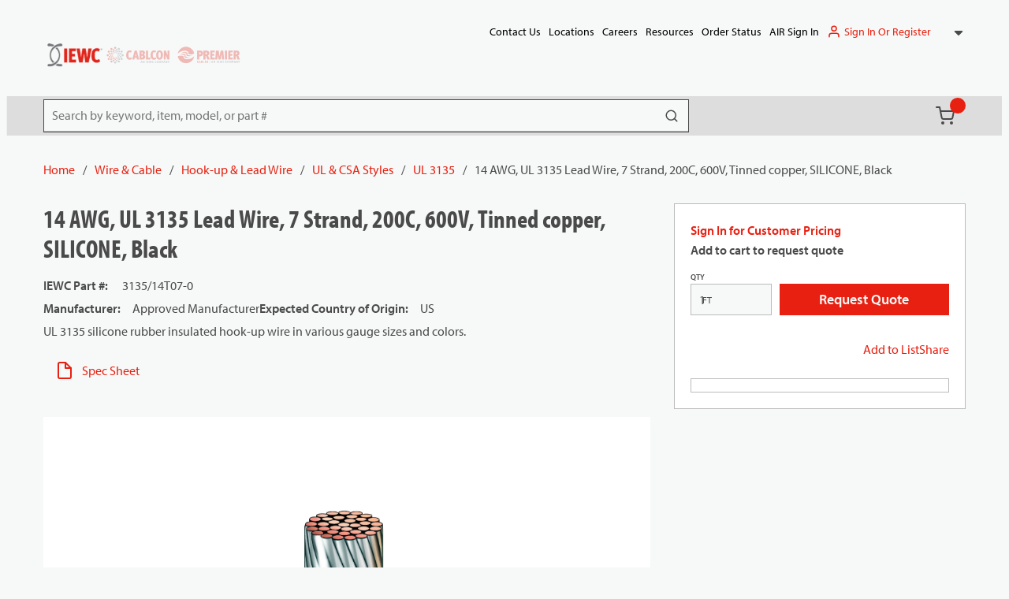

--- FILE ---
content_type: text/html; charset=utf-8
request_url: https://www.iewc.com/catalog/wire-and-cable/hook-up-and-lead-wire/ul-and-csa-styles/ul-3135/3135-slsh-14t07-0
body_size: 105023
content:
<!DOCTYPE html><html lang="en-us"><head><meta charSet="utf-8"/><meta name="viewport" content="width=device-width, initial-scale=1, shrink-to-fit=no"/><link rel="preconnect" href="https://www.googletagmanager.com"/><title>14 AWG, UL 3135 Lead Wire, 7 Strand, 200C, 600V, Tinned copper, SILICONE, Black | IEWC.com</title><link rel="icon" href="https://d2iompx231jv6o.cloudfront.net/userfiles/favicon-iewc.png" type="image/x-icon"/><link rel="apple-touch-icon image_src" href="https://d2iompx231jv6o.cloudfront.net/userfiles/favicon-iewc.png"/><meta property="og:type" content="website"/><meta id="ogTitle" property="og:title" content="14 AWG, UL 3135 Lead Wire, 7 Strand, 200C, 600V, Tinned copper, SILICONE, Black | IEWC.com"/><meta id="ogImage" property="og:image" content="https://d2iompx231jv6o.cloudfront.net/userfiles/images/products/bs/r_/15/0_/20/0_/hd/a/bsr_150_200_hda.jpg"/><meta id="ogUrl" property="og:url" content="https://www.iewc.com/product/3135-slsh-14t07-0"/><meta name="keywords" content="14 AWG, UL 3135 Lead Wire, 7 Strand, 200C, 600V, Tinned copper, SILICONE, Black 3135/14T07-0"/><meta name="description" content="14 AWG, UL 3135 Lead Wire, 7 Strand, 200C, 600V, Tinned copper, SILICONE, Black"/><link rel="canonical" href="https://www.iewc.com/product/3135-slsh-14t07-0"/><link href="/staticContent/fonts/fontstylesheet.css" rel="preload" as="style" type="text/css"/><script id="headTrackingScript">
            dataLayer = [{
                'Authentication State': 'Not Logged In',
                'User ID': ''
            }];
                (function(w,d,s,l,i){w[l]=w[l]||[];w[l].push({'gtm.start':
                new Date().getTime(),event:'gtm.js'});var f=d.getElementsByTagName(s)[0],
                j=d.createElement(s),dl=l!='dataLayer'?'&l='+l:'';j.async=true;j.src=
                '//www.googletagmanager.com/gtm.js?id='+i+dl;f.parentNode.insertBefore(j,f);
            })(window, document, 'script', 'dataLayer', 'GTM-K32K3Z4');
            </script><base href="/"/><link href="/staticContent/fonts/fontstylesheet.css" rel="stylesheet" type="text/css"/><style data-styled="" data-styled-version="5.3.5">.bQETux .wrapper{gap:5px;}/*!sc*/
.gCcBVh{display:-webkit-inline-box;display:-webkit-inline-flex;display:-ms-inline-flexbox;display:inline-flex;padding:6px 0;}/*!sc*/
.joMOVo{position:relative;cursor:pointer;width:100%;height:100%;display:-webkit-box;display:-webkit-flex;display:-ms-flexbox;display:flex;-webkit-align-items:center;-webkit-box-align:center;-ms-flex-align:center;align-items:center;-webkit-box-pack:end;-webkit-justify-content:flex-end;-ms-flex-pack:end;justify-content:flex-end;gap:10px;}/*!sc*/
.joMOVo button:focus{outline:none !important;}/*!sc*/
.bTyZRx{display:-webkit-box;display:-webkit-flex;display:-ms-flexbox;display:flex;-webkit-box-pack:justify;-webkit-justify-content:space-between;-ms-flex-pack:justify;justify-content:space-between;-webkit-align-items:flex-end;-webkit-box-align:flex-end;-ms-flex-align:flex-end;align-items:flex-end;padding:20px 0;}/*!sc*/
@media screen and (min-width:1024px){.bTyZRx{padding:0 0 20px;}}/*!sc*/
.jQAsyl{display:-webkit-box;display:-webkit-flex;display:-ms-flexbox;display:flex;-webkit-box-pack:start;-webkit-justify-content:flex-start;-ms-flex-pack:start;justify-content:flex-start;-webkit-align-items:center;-webkit-box-align:center;-ms-flex-align:center;align-items:center;gap:5px;-webkit-flex-wrap:nowrap;-ms-flex-wrap:nowrap;flex-wrap:nowrap;padding:0;margin:0 24px;-webkit-box-flex:1;-webkit-flex-grow:1;-ms-flex-positive:1;flex-grow:1;text-align:left;}/*!sc*/
@media screen and (min-width:768px){.jQAsyl{margin:0;min-width:300px;}}/*!sc*/
.jQAsyl img{height:25px;width:60px;margin:0;aspect-ratio:16/9;object-fit:contain;max-width:60px;}/*!sc*/
@media screen and (min-width:768px){.jQAsyl img{width:80px;height:calc(25px * 2);max-height:50px;max-width:80px;}}/*!sc*/
.dxBEVG{max-width:110px;max-height:110px;}/*!sc*/
.TTiMA .img{opacity:0.3;}/*!sc*/
.dxnmOP{text-align:right;padding:0;}/*!sc*/
.kamSeM{background-color:#dddddd;color:#4A4A4A;display:-webkit-box;display:-webkit-flex;display:-ms-flexbox;display:flex;}/*!sc*/
@media screen and (min-width:1024px){.kamSeM{position:relative;}.kamSeM::before{content:"";background-color:#dddddd;border:1px solid #dddddd;position:absolute;height:100%;width:calc(100vw - 1.1rem);left:50%;-webkit-transform:translateX(-50%);-ms-transform:translateX(-50%);transform:translateX(-50%);}}/*!sc*/
.ljmOwW .menu-item{background:#e82011;}/*!sc*/
.ljmOwW .menu-item span{font-size:15px;color:#fff;}/*!sc*/
.ljmOwW .menu-item:hover span{color:#fff;}/*!sc*/
.ljmOwW .quick-order-link span{font-size:12px;}/*!sc*/
.iFDVIv{display:-webkit-box;display:-webkit-flex;display:-ms-flexbox;display:flex;-webkit-box-pack:end;-webkit-justify-content:flex-end;-ms-flex-pack:end;justify-content:flex-end;padding:0 20px 0 0;}/*!sc*/
.HlkjZ{color:#F6F9F8;padding:0 16px 0 45px;display:-webkit-box;display:-webkit-flex;display:-ms-flexbox;display:flex;-webkit-box-pack:left;-webkit-justify-content:left;-ms-flex-pack:left;justify-content:left;}/*!sc*/
.HlkjZ.container--isc{-webkit-box-pack:start;-webkit-justify-content:flex-start;-ms-flex-pack:start;justify-content:flex-start;gap:15px;}/*!sc*/
@media screen and (min-width:1024px){.HlkjZ.container--isc{padding:0;-webkit-box-pack:justify;-webkit-justify-content:space-between;-ms-flex-pack:justify;justify-content:space-between;}.HlkjZ.container--isc.container--compact-header{gap:7px;}}/*!sc*/
.iKInfS{position:relative;overflow:visible;display:-webkit-box;display:-webkit-flex;display:-ms-flexbox;display:flex;}/*!sc*/
.iKInfS:hover span + div,.iKInfS:hover button + div{display:block;}/*!sc*/
.iKInfS.item-wrapper--search{min-width:600px;-webkit-align-items:center;-webkit-box-align:center;-ms-flex-align:center;align-items:center;}/*!sc*/
@media screen and (min-width:1024px){.iKInfS.item-wrapper--search{min-width:calc(1170px * 0.5);}}/*!sc*/
@media screen and (min-width:1200px){.iKInfS.item-wrapper--search{min-width:calc(1170px * 0.7);}}/*!sc*/
.gboOMF{position:relative;-webkit-flex:1 1 auto;-ms-flex:1 1 auto;flex:1 1 auto;min-width:90px;}/*!sc*/
.gboOMF.left-aligned.sc-bczRLJ.left-aligned.sc-bczRLJ.left-aligned.sc-bczRLJ.left-aligned .FormInputWrapper-sc-14937tt{-webkit-flex:1 1 50% !important;-ms-flex:1 1 50% !important;flex:1 1 50% !important;margin:0;}/*!sc*/
.gboOMF.left-aligned.sc-bczRLJ.left-aligned.sc-bczRLJ.left-aligned.sc-bczRLJ.left-aligned .FormFieldStyle-sc-1jq61cy{display:-webkit-box;display:-webkit-flex;display:-ms-flexbox;display:flex;-webkit-flex-direction:row;-ms-flex-direction:row;flex-direction:row;-webkit-align-items:center;-webkit-box-align:center;-ms-flex-align:center;align-items:center;-webkit-box-pack:end;-webkit-justify-content:flex-end;-ms-flex-pack:end;justify-content:flex-end;gap:10px;}/*!sc*/
.gboOMF.left-aligned.sc-bczRLJ.left-aligned.sc-bczRLJ.left-aligned.sc-bczRLJ.left-aligned .FormFieldStyle-sc-1jq61cy label{-webkit-flex:1 1 45%;-ms-flex:1 1 45%;flex:1 1 45%;padding:0;text-align:right;}/*!sc*/
.gboOMF.top-aligned label{margin:0;font-size:10px;text-transform:uppercase;font-weight:600;margin-bottom:-15px;padding-top:10px;}/*!sc*/
.dzuiCO{position:absolute;height:40px;width:100%;max-width:250px;pointer-events:none;}/*!sc*/
.ePJAeG{margin-top:30px;text-align:center;}/*!sc*/
.bURa-dB{width:100%;}/*!sc*/
@media screen and (max-width:767px){.bURa-dB{height:24px;}}/*!sc*/
@media screen and (min-width:768px){.bURa-dB{height:24px;}}/*!sc*/
.cLRWdB{width:100%;}/*!sc*/
@media screen and (max-width:767px){.cLRWdB{height:40px;}}/*!sc*/
@media screen and (min-width:768px){.cLRWdB{height:40px;}}/*!sc*/
.cowONy{margin-bottom:15px;}/*!sc*/
.hbsxel{padding:10px 15px 30px;}/*!sc*/
.XVNsu{position:relative;-webkit-box-pack:center;-webkit-justify-content:center;-ms-flex-pack:center;justify-content:center;-webkit-align-items:center;-webkit-box-align:center;-ms-flex-align:center;align-items:center;display:-webkit-box;display:-webkit-flex;display:-ms-flexbox;display:flex;-webkit-box-pack:flax-start;-webkit-justify-content:flax-start;-ms-flex-pack:flax-start;justify-content:flax-start;}/*!sc*/
.iNuFMN{min-height:300px;margin:10px 0;display:-webkit-box;display:-webkit-flex;display:-ms-flexbox;display:flex;-webkit-align-items:center;-webkit-box-align:center;-ms-flex-align:center;align-items:center;-webkit-box-pack:center;-webkit-justify-content:center;-ms-flex-pack:center;justify-content:center;}/*!sc*/
.iNuFMN img{height:auto;max-width:100%;}/*!sc*/
.kPKJCx{width:100%;}/*!sc*/
@media screen and (max-width:767px){.kPKJCx{height:20px;}}/*!sc*/
@media screen and (min-width:768px){.kPKJCx{height:20px;}}/*!sc*/
@media screen and (max-width:767px){.jfwdBS{text-align:center;width:100%;}}/*!sc*/
@media screen and (min-width:768px){.jfwdBS{width:calc(100% - 20px);}}/*!sc*/
.bsVCny .wrapper h5{font-size:29px;text-align:left;}/*!sc*/
.iBRVzZ{width:100%;}/*!sc*/
@media screen and (max-width:767px){.iBRVzZ{height:8px;}}/*!sc*/
@media screen and (min-width:768px){.iBRVzZ{height:8px;}}/*!sc*/
.kOBNRL{-webkit-flex-direction:row;-ms-flex-direction:row;flex-direction:row;width:100%;padding:10px 0;display:-webkit-box;display:-webkit-flex;display:-ms-flexbox;display:flex;-webkit-flex-wrap:wrap;-ms-flex-wrap:wrap;flex-wrap:wrap;-webkit-align-items:flex-start;-webkit-box-align:flex-start;-ms-flex-align:flex-start;align-items:flex-start;}/*!sc*/
.cIjIem{-webkit-flex-basis:calc(12.5% - 20px);-ms-flex-preferred-size:calc(12.5% - 20px);flex-basis:calc(12.5% - 20px);-webkit-box-flex:1;-webkit-flex-grow:1;-ms-flex-positive:1;flex-grow:1;padding:1px 18px 0 0;margin-right:5px;-webkit-flex-shrink:0;-ms-flex-negative:0;flex-shrink:0;}/*!sc*/
.exXptP{text-align:left;text-transform:uppercase;padding:10px 0;}/*!sc*/
.exXptP .TypographyStyle-sc-11lquxl{text-transform:none;}/*!sc*/
.sc-bczRLJ a.list-link.sc-bczRLJ a.list-link.sc-bczRLJ a.list-link.sc-bczRLJ a.list-link span{color:#4A4A4A;}/*!sc*/
.OTsSY{font-weight:bold;}/*!sc*/
.sc-bczRLJ > a.list-title.sc-bczRLJ > a.list-title.sc-bczRLJ > a.list-title.sc-bczRLJ > a.list-title span{color:#4A4A4A;}/*!sc*/
.OTsSY > a.list-title .TypographyStyle-sc-11lquxl{color:#4A4A4A;text-transform:none;font-family:'myriad-pro-condensed',sans-serif;font-size:24px;line-height:30px;font-weight:700;}/*!sc*/
@media screen and (min-width:768px){.OTsSY > a.list-title .TypographyStyle-sc-11lquxl{font-size:29px;line-height:35px;}}/*!sc*/
.iHiGIK{padding:1px 0 0 0;}/*!sc*/
.joZIMB .list-title{font-size:20px;}/*!sc*/
.ieIakb{width:100%;z-index:1;background-color:#DDDDDD;}/*!sc*/
.ieIakb::before{content:"";position:absolute;top:0;right:0;left:50%;width:calc(100vw - 1.1rem);-webkit-transform:translateX(-50%);-ms-transform:translateX(-50%);transform:translateX(-50%);height:100%;z-index:-1;}/*!sc*/
.ieIakb > [class*="Wrapper-sc"]{display:-webkit-box;display:-webkit-flex;display:-ms-flexbox;display:flex;position:relative;z-index:1;}/*!sc*/
@media screen and (min-width:768px){.ieIakb > [class*="Wrapper-sc"]{-webkit-box-pack:justify;-webkit-justify-content:space-between;-ms-flex-pack:justify;justify-content:space-between;-webkit-align-items:center;-webkit-box-align:center;-ms-flex-align:center;align-items:center;}}/*!sc*/
@media screen and (max-width:767px){.ieIakb > [class*="Wrapper-sc"]{-webkit-flex-direction:column;-ms-flex-direction:column;flex-direction:column;-webkit-box-pack:center;-webkit-justify-content:center;-ms-flex-pack:center;justify-content:center;-webkit-align-items:flex-start;-webkit-box-align:flex-start;-ms-flex-align:flex-start;align-items:flex-start;}}/*!sc*/
@media screen and (max-width:767px){.ieIakb{padding:20px 0;}}/*!sc*/
.ieIakb::before{background-color:#DDDDDD;}/*!sc*/
.hrzvhs{text-align:right;text-transform:uppercase;padding:10px 0;}/*!sc*/
.hrzvhs .TypographyStyle-sc-11lquxl{text-transform:none;}/*!sc*/
.sc-bczRLJ a.list-link.sc-bczRLJ a.list-link.sc-bczRLJ a.list-link.sc-bczRLJ a.list-link span{color:#4A4A4A;}/*!sc*/
.bqfrMN{display:inline-block;padding:1px 18px 0 0;}/*!sc*/
.bqfrMN:last-child{padding:1px 0 0 0;}/*!sc*/
data-styled.g1[id="sc-bczRLJ"]{content:"bQETux,gCcBVh,joMOVo,bTyZRx,jQAsyl,iYvjLD,dxBEVG,TTiMA,kEeNDb,dxnmOP,kamSeM,ljmOwW,iFDVIv,HlkjZ,iKInfS,mBxHa,gboOMF,dzuiCO,ePJAeG,bURa-dB,cLRWdB,cowONy,hbsxel,XVNsu,iNuFMN,kPKJCx,kkAHce,jfwdBS,bsVCny,iBRVzZ,gFUCSk,kOBNRL,cIjIem,kamgmI,exXptP,OTsSY,iHiGIK,joZIMB,bHmEyT,ieIakb,hrzvhs,bqfrMN,"}/*!sc*/
.bvELKC{background:transparent;border:none;cursor:pointer;display:-webkit-box;display:-webkit-flex;display:-ms-flexbox;display:flex;-webkit-align-items:center;-webkit-box-align:center;-ms-flex-align:center;align-items:center;font:inherit;color:inherit;padding:0;text-align:unset;-webkit-text-decoration:none;text-decoration:none;display:-webkit-inline-box;display:-webkit-inline-flex;display:-ms-inline-flexbox;display:inline-flex;position:relative;}/*!sc*/
.bvELKC:disabled{cursor:not-allowed;}/*!sc*/
.bvELKC:focus{outline-color:#09f;outline-style:solid;outline-width:2px;}/*!sc*/
.bvELKC:hover.StyledButton-sc-1y32st:hover.StyledButton-sc-1y32st:hover.StyledButton-sc-1y32st:hover span{-webkit-text-decoration:underline;text-decoration:underline;text-underline-offset:2px;color:#e82011;}/*!sc*/
.bvELKC.list-link.StyledButton-sc-1y32st.list-link.StyledButton-sc-1y32st.list-link.StyledButton-sc-1y32st.list-link span,.bvELKC.list-title.bvELKC.list-title.bvELKC.list-title.bvELKC.list-title span,.bvELKC.navigation-list-link.bvELKC.navigation-list-link.bvELKC.navigation-list-link.bvELKC.navigation-list-link span{color:#000;}/*!sc*/
.bvELKC.list-link.StyledButton-sc-1y32st.list-link.StyledButton-sc-1y32st.list-link.StyledButton-sc-1y32st.list-link span:hover,.bvELKC.list-title.bvELKC.list-title.bvELKC.list-title.bvELKC.list-title span:hover,.bvELKC.navigation-list-link.bvELKC.navigation-list-link.bvELKC.navigation-list-link.bvELKC.navigation-list-link span:hover{color:#000;}/*!sc*/
.elTZEE{background:transparent;border:none;cursor:pointer;display:-webkit-box;display:-webkit-flex;display:-ms-flexbox;display:flex;-webkit-align-items:center;-webkit-box-align:center;-ms-flex-align:center;align-items:center;font:inherit;color:inherit;padding:0;text-align:unset;-webkit-text-decoration:none;text-decoration:none;margin-left:10px;}/*!sc*/
.elTZEE:disabled{cursor:not-allowed;}/*!sc*/
.elTZEE:focus{outline-color:#09f;outline-style:solid;outline-width:2px;}/*!sc*/
.InYyM{background:transparent;border:none;cursor:pointer;display:-webkit-box;display:-webkit-flex;display:-ms-flexbox;display:flex;-webkit-align-items:center;-webkit-box-align:center;-ms-flex-align:center;align-items:center;font:inherit;color:inherit;padding:0;text-align:unset;-webkit-text-decoration:none;text-decoration:none;display:-webkit-inline-box;display:-webkit-inline-flex;display:-ms-inline-flexbox;display:inline-flex;position:relative;height:50px;padding:0 4px 0 10px;position:relative;}/*!sc*/
.InYyM:disabled{cursor:not-allowed;}/*!sc*/
.InYyM:focus{outline-color:#09f;outline-style:solid;outline-width:2px;}/*!sc*/
.InYyM:hover.StyledButton-sc-1y32st:hover.StyledButton-sc-1y32st:hover.StyledButton-sc-1y32st:hover span{-webkit-text-decoration:underline;text-decoration:underline;text-underline-offset:2px;color:#e82011;}/*!sc*/
.InYyM.list-link.StyledButton-sc-1y32st.list-link.StyledButton-sc-1y32st.list-link.StyledButton-sc-1y32st.list-link span,.InYyM.list-title.InYyM.list-title.InYyM.list-title.InYyM.list-title span,.InYyM.navigation-list-link.InYyM.navigation-list-link.InYyM.navigation-list-link.InYyM.navigation-list-link span{color:#000;}/*!sc*/
.InYyM.list-link.StyledButton-sc-1y32st.list-link.StyledButton-sc-1y32st.list-link.StyledButton-sc-1y32st.list-link span:hover,.InYyM.list-title.InYyM.list-title.InYyM.list-title.InYyM.list-title span:hover,.InYyM.navigation-list-link.InYyM.navigation-list-link.InYyM.navigation-list-link.InYyM.navigation-list-link span:hover{color:#000;}/*!sc*/
.InYyM .IconWrapper-sc-1y9kqb7{margin:0;}/*!sc*/
.InYyM.cartLink-compact:hover.StyledButton-sc-1y32st.cartLink-compact:hover.StyledButton-sc-1y32st.cartLink-compact:hover.StyledButton-sc-1y32st.cartLink-compact:hover span{-webkit-text-decoration:none;text-decoration:none;color:#EEEEEE;}/*!sc*/
.InYyM:hover.StyledButton-sc-1y32st:hover.StyledButton-sc-1y32st:hover.StyledButton-sc-1y32st:hover span{-webkit-text-decoration:none;text-decoration:none;}/*!sc*/
.InYyM:hover.StyledButton-sc-1y32st:hover.StyledButton-sc-1y32st:hover.StyledButton-sc-1y32st:hover span[data-test-selector="cartLinkQuantityContainer"]{color:transparent;}/*!sc*/
.InYyM svg{color:#4A4A4A;}/*!sc*/
.kUXsUo{background:transparent;border:none;cursor:pointer;display:-webkit-box;display:-webkit-flex;display:-ms-flexbox;display:flex;-webkit-align-items:center;-webkit-box-align:center;-ms-flex-align:center;align-items:center;font:inherit;color:inherit;padding:0;text-align:unset;-webkit-text-decoration:none;text-decoration:none;}/*!sc*/
.kUXsUo:disabled{cursor:not-allowed;}/*!sc*/
.kUXsUo:focus{outline-color:#09f;outline-style:solid;outline-width:2px;}/*!sc*/
data-styled.g3[id="StyledButton-sc-1y32st"]{content:"bvELKC,elTZEE,InYyM,kUXsUo,"}/*!sc*/
.eeyvdd{color:#4A4A4A;display:-webkit-inline-box;display:-webkit-inline-flex;display:-ms-inline-flexbox;display:inline-flex;-webkit-align-items:center;-webkit-box-align:center;-ms-flex-align:center;align-items:center;height:22px;width:22px;}/*!sc*/
.eeyvdd svg{height:22px;width:22px;}/*!sc*/
.ipGwdS{color:#4A4A4A;display:-webkit-inline-box;display:-webkit-inline-flex;display:-ms-inline-flexbox;display:inline-flex;-webkit-align-items:center;-webkit-box-align:center;-ms-flex-align:center;align-items:center;height:18px;width:18px;display:inline-block;color:#4A4A4A !important;}/*!sc*/
.ipGwdS svg{height:18px;width:18px;}/*!sc*/
.ipGwdS svg{fill:#4A4A4A;}/*!sc*/
.hVZvWF{color:#4A4A4A;display:-webkit-inline-box;display:-webkit-inline-flex;display:-ms-inline-flexbox;display:inline-flex;-webkit-align-items:center;-webkit-box-align:center;-ms-flex-align:center;align-items:center;height:24px;width:24px;}/*!sc*/
.hVZvWF svg{height:24px;width:24px;}/*!sc*/
.awpCp{color:#4A4A4A;display:-webkit-inline-box;display:-webkit-inline-flex;display:-ms-inline-flexbox;display:inline-flex;-webkit-align-items:center;-webkit-box-align:center;-ms-flex-align:center;align-items:center;height:18px;width:18px;}/*!sc*/
.awpCp svg{height:18px;width:18px;}/*!sc*/
.ZaijQ{color:#e82011;display:-webkit-inline-box;display:-webkit-inline-flex;display:-ms-inline-flexbox;display:inline-flex;-webkit-align-items:center;-webkit-box-align:center;-ms-flex-align:center;align-items:center;height:24px;width:24px;margin-right:10px;}/*!sc*/
.ZaijQ svg{height:24px;width:24px;}/*!sc*/
.iqeIRX{color:#4A4A4A;display:-webkit-inline-box;display:-webkit-inline-flex;display:-ms-inline-flexbox;display:inline-flex;-webkit-align-items:center;-webkit-box-align:center;-ms-flex-align:center;align-items:center;height:30px;width:30px;margin:5px;}/*!sc*/
.iqeIRX svg{height:30px;width:30px;}/*!sc*/
data-styled.g4[id="IconWrapper-sc-1y9kqb7"]{content:"eeyvdd,ipGwdS,hVZvWF,awpCp,ZaijQ,iqeIRX,"}/*!sc*/
.iTmLUk{font-size:12px;padding-left:15px;display:none;}/*!sc*/
@media print{.iTmLUk{display:block;}}/*!sc*/
.giRvFX{font-size:18px;font-weight:600;font-family:'myriad-pro',sans-serif;}/*!sc*/
.ipopxt{color:#4A4A4A;line-height:26px;font-size:14px;text-transform:none;font-weight:400;font-family:'myriad-pro',sans-serif;}/*!sc*/
.eTojAy{text-transform:uppercase;margin-left:10px;max-width:150px;}/*!sc*/
.bXdQdX{color:#4A4A4A;line-height:26px;font-size:16px;text-transform:none;font-weight:400;font-family:'myriad-pro',sans-serif;}/*!sc*/
.kiQtwS{color:#4A4A4A;line-height:26px;font-size:16px;text-transform:none;font-weight:400;font-family:'myriad-pro',sans-serif;}/*!sc*/
.kiQtwS.kiQtwS.kiQtwS.kiQtwS span[data-test-selector="cartLinkQuantityContainer"]{color:transparent;}/*!sc*/
.kiQtwS.kiQtwS.kiQtwS.kiQtwS span[data-test-selector="cartLinkQuantityContainer"]:hover{color:transparent;}/*!sc*/
.kiQtwS.kiQtwS.kiQtwS.kiQtwS span[data-test-selector="cartLinkQuantity"]{color:#fff;font-size:12px;}/*!sc*/
.cJBTBc{color:#fff;border-radius:50%;min-width:20px;display:-webkit-box;display:-webkit-flex;display:-ms-flexbox;display:flex;height:20px;margin:0;position:absolute;top:2px;right:0;text-align:center;-webkit-box-pack:center;-webkit-justify-content:center;-ms-flex-pack:center;justify-content:center;-webkit-align-items:center;-webkit-box-align:center;-ms-flex-align:center;align-items:center;font-size:12px;font-weight:600;color:#fff !important;background-color:#e82011;}/*!sc*/
.cJBTBc:hover{-webkit-text-decoration:none;text-decoration:none;color:#fff !important;}/*!sc*/
.eFCFmP{display:none;}/*!sc*/
@media screen and (max-width:1023px){.eFCFmP{border-radius:50%;min-width:20px;display:-webkit-box;display:-webkit-flex;display:-ms-flexbox;display:flex;height:20px;margin:0;position:absolute;top:2px;left:80%;text-align:center;-webkit-box-pack:center;-webkit-justify-content:center;-ms-flex-pack:center;justify-content:center;-webkit-align-items:center;-webkit-box-align:center;-ms-flex-align:center;align-items:center;font-size:12px;font-weight:600;color:#fff !important;background-color:#e82011;}.eFCFmP:hover{-webkit-text-decoration:none;text-decoration:none;color:#fff !important;}}/*!sc*/
.QBfpl{color:#4A4A4A;line-height:26px;font-size:14;text-transform:none;font-weight:400;font-family:'myriad-pro',sans-serif;}/*!sc*/
.dsnxcU{font-size:14;}/*!sc*/
.dGlrNT{color:#4A4A4A;line-height:26px;font-size:16px;text-transform:none;font-weight:400;font-family:'myriad-pro',sans-serif;margin-bottom:1rem;display:block;}/*!sc*/
.iwfdyp{font-weight:bold;white-space:normal;}/*!sc*/
.fKGIAl{color:#4A4A4A;font-size:15px;font-weight:700;font-size:16px;line-height:26px;}/*!sc*/
@media screen and (min-width:768px){.fKGIAl{font-size:16px;line-height:26px;}}/*!sc*/
[disabled] .TypographyStyle-sc-11lquxl{color:#74797C;}/*!sc*/
.feJIaq{color:#4A4A4A;line-height:38px;font-size:32px;text-transform:none;font-weight:700;font-family:'myriad-pro-condensed',sans-serif;margin-bottom:1rem;display:block;}/*!sc*/
@media screen and (max-width:767px){.feJIaq{font-size:29px;line-height:35px;}}/*!sc*/
.feJIaq[data-test-selector="PageTitle"]{font-size:32px;line-height:38px;}/*!sc*/
@media screen and (min-width:768px){.feJIaq[data-test-selector="PageTitle"]{font-size:38px;line-height:44px;}}/*!sc*/
.fNvNrO{font-size:16px;margin-bottom:5px;}/*!sc*/
.iEudhm{font-size:16px;font-weight:bold;margin-right:15px;}/*!sc*/
.iLQiPx{vertical-align:super;}/*!sc*/
.ctApNa{color:#4A4A4A;line-height:26px;font-size:16px;text-transform:none;font-weight:bold;font-family:'myriad-pro',sans-serif;}/*!sc*/
.hXwBBx{font-weight:bold;}/*!sc*/
.hLaKyr{font-weight:700;}/*!sc*/
.dkTtL{color:#4A4A4A;line-height:27px;font-size:21px;text-transform:none;font-weight:700;font-family:'myriad-pro-condensed',sans-serif;margin-bottom:1rem;display:block;}/*!sc*/
@media screen and (max-width:767px){.dkTtL{font-size:14px;line-height:16.8px;}}/*!sc*/
.bEgfqq{color:#4A4A4A;line-height:35px;font-size:29px;text-transform:none;font-weight:700;font-family:'myriad-pro-condensed',sans-serif;}/*!sc*/
.bEgfqq .TypographyStyle-sc-11lquxl{font-size:24px;line-height:30px;}/*!sc*/
@media screen and (min-width:768px){.bEgfqq .TypographyStyle-sc-11lquxl{font-size:29px;line-height:35px;}}/*!sc*/
.bdWPIN{color:#4A4A4A;line-height:26px;font-size:16px;text-transform:none;font-weight:400;font-family:'myriad-pro',sans-serif;margin-bottom:1rem;display:block;padding:10px 0;color:#000000;}/*!sc*/
data-styled.g5[id="TypographyStyle-sc-11lquxl"]{content:"iTmLUk,giRvFX,ipopxt,eTojAy,bXdQdX,kiQtwS,cJBTBc,eFCFmP,QBfpl,dsnxcU,dGlrNT,iwfdyp,fKGIAl,feJIaq,fNvNrO,iEudhm,iLQiPx,ctApNa,hXwBBx,bLpGkr,hLaKyr,dkTtL,bEgfqq,bdWPIN,"}/*!sc*/
.iVbfrB{overflow:hidden;text-overflow:ellipsis;white-space:nowrap;margin-left:10px;max-width:150px;}/*!sc*/
data-styled.g6[id="TypographyEllipsisStyle-sc-rordr6"]{content:"iVbfrB,"}/*!sc*/
.iPIKYc{width:100%;position:relative;}/*!sc*/
.iPIKYc .sc-gsnTZi,.iPIKYc .FormFieldClickable-sc-1getfw6{position:absolute;box-sizing:border-box;}/*!sc*/
.iPIKYc .FormFieldClickable-sc-1getfw6{top:0;right:0;width:40px;height:40px;padding:10px;}/*!sc*/
.iPIKYc .sc-gsnTZi{pointer-events:none;top:2px;right:2px;width:36px;height:36px;padding:8px;border-radius:100%;}/*!sc*/
.iPIKYc input,.iPIKYc input:not(.react-datetime-picker__inputGroup__input),.iPIKYc select,.iPIKYc select:not(.react-datetime-picker__inputGroup__input),.iPIKYc .react-datetime-picker{font-size:16px;line-height:26px;padding:0 8px;border:1px solid #4a4a4a;background:#fff;}/*!sc*/
@media screen and (min-width:768px){.iPIKYc input,.iPIKYc input:not(.react-datetime-picker__inputGroup__input),.iPIKYc select,.iPIKYc select:not(.react-datetime-picker__inputGroup__input),.iPIKYc .react-datetime-picker{font-size:16px;line-height:26px;}}/*!sc*/
.iPIKYc input .react-datetime-picker__inputGroup__input,.iPIKYc input:not(.react-datetime-picker__inputGroup__input) .react-datetime-picker__inputGroup__input,.iPIKYc select .react-datetime-picker__inputGroup__input,.iPIKYc select:not(.react-datetime-picker__inputGroup__input) .react-datetime-picker__inputGroup__input,.iPIKYc .react-datetime-picker .react-datetime-picker__inputGroup__input{padding:0 2px 0;}/*!sc*/
.iPIKYc input .react-datetime-picker__inputGroup__input:focus,.iPIKYc input:not(.react-datetime-picker__inputGroup__input) .react-datetime-picker__inputGroup__input:focus,.iPIKYc select .react-datetime-picker__inputGroup__input:focus,.iPIKYc select:not(.react-datetime-picker__inputGroup__input) .react-datetime-picker__inputGroup__input:focus,.iPIKYc .react-datetime-picker .react-datetime-picker__inputGroup__input:focus{padding:0 2px 0;}/*!sc*/
.iPIKYc input:focus,.iPIKYc input:not(.react-datetime-picker__inputGroup__input):focus,.iPIKYc select:focus,.iPIKYc select:not(.react-datetime-picker__inputGroup__input):focus,.iPIKYc .react-datetime-picker:focus{border-color:#dddddd;padding:0 16px;}/*!sc*/
.iPIKYc input:disabled,.iPIKYc input:not(.react-datetime-picker__inputGroup__input):disabled,.iPIKYc select:disabled,.iPIKYc select:not(.react-datetime-picker__inputGroup__input):disabled,.iPIKYc .react-datetime-picker:disabled{color:#dddddd;background:#fff;border:1px solid #dddddd;}/*!sc*/
.iPIKYc input:disabled::-webkit-input-placeholder,.iPIKYc input:not(.react-datetime-picker__inputGroup__input):disabled::-webkit-input-placeholder,.iPIKYc select:disabled::-webkit-input-placeholder,.iPIKYc select:not(.react-datetime-picker__inputGroup__input):disabled::-webkit-input-placeholder,.iPIKYc .react-datetime-picker:disabled::-webkit-input-placeholder{color:#dddddd;}/*!sc*/
.iPIKYc input:disabled::-moz-placeholder,.iPIKYc input:not(.react-datetime-picker__inputGroup__input):disabled::-moz-placeholder,.iPIKYc select:disabled::-moz-placeholder,.iPIKYc select:not(.react-datetime-picker__inputGroup__input):disabled::-moz-placeholder,.iPIKYc .react-datetime-picker:disabled::-moz-placeholder{color:#dddddd;}/*!sc*/
.iPIKYc input:disabled:-ms-input-placeholder,.iPIKYc input:not(.react-datetime-picker__inputGroup__input):disabled:-ms-input-placeholder,.iPIKYc select:disabled:-ms-input-placeholder,.iPIKYc select:not(.react-datetime-picker__inputGroup__input):disabled:-ms-input-placeholder,.iPIKYc .react-datetime-picker:disabled:-ms-input-placeholder{color:#dddddd;}/*!sc*/
.iPIKYc input:disabled::placeholder,.iPIKYc input:not(.react-datetime-picker__inputGroup__input):disabled::placeholder,.iPIKYc select:disabled::placeholder,.iPIKYc select:not(.react-datetime-picker__inputGroup__input):disabled::placeholder,.iPIKYc .react-datetime-picker:disabled::placeholder{color:#dddddd;}/*!sc*/
.iPIKYc input:disabled + span,.iPIKYc input:not(.react-datetime-picker__inputGroup__input):disabled + span,.iPIKYc select:disabled + span,.iPIKYc select:not(.react-datetime-picker__inputGroup__input):disabled + span,.iPIKYc .react-datetime-picker:disabled + span,.iPIKYc input:disabled + span ~ span,.iPIKYc input:not(.react-datetime-picker__inputGroup__input):disabled + span ~ span,.iPIKYc select:disabled + span ~ span,.iPIKYc select:not(.react-datetime-picker__inputGroup__input):disabled + span ~ span,.iPIKYc .react-datetime-picker:disabled + span ~ span{color:#dddddd;background:transparent !important;}/*!sc*/
.iPIKYc input:disabled + span svg,.iPIKYc input:not(.react-datetime-picker__inputGroup__input):disabled + span svg,.iPIKYc select:disabled + span svg,.iPIKYc select:not(.react-datetime-picker__inputGroup__input):disabled + span svg,.iPIKYc .react-datetime-picker:disabled + span svg,.iPIKYc input:disabled + span ~ span svg,.iPIKYc input:not(.react-datetime-picker__inputGroup__input):disabled + span ~ span svg,.iPIKYc select:disabled + span ~ span svg,.iPIKYc select:not(.react-datetime-picker__inputGroup__input):disabled + span ~ span svg,.iPIKYc .react-datetime-picker:disabled + span ~ span svg{color:#dddddd;}/*!sc*/
.iPIKYc input:disabled + button svg,.iPIKYc input:not(.react-datetime-picker__inputGroup__input):disabled + button svg,.iPIKYc select:disabled + button svg,.iPIKYc select:not(.react-datetime-picker__inputGroup__input):disabled + button svg,.iPIKYc .react-datetime-picker:disabled + button svg{stroke:#dddddd;}/*!sc*/
.iPIKYc input:disabled + button span,.iPIKYc input:not(.react-datetime-picker__inputGroup__input):disabled + button span,.iPIKYc select:disabled + button span,.iPIKYc select:not(.react-datetime-picker__inputGroup__input):disabled + button span,.iPIKYc .react-datetime-picker:disabled + button span{background:transparent !important;}/*!sc*/
@media screen and (min-width:768px){.iPIKYc input,.iPIKYc input:not(.react-datetime-picker__inputGroup__input),.iPIKYc select,.iPIKYc select:not(.react-datetime-picker__inputGroup__input),.iPIKYc .react-datetime-picker{padding:0 16px;}}/*!sc*/
.iPIKYc select{font-size:16px;line-height:26px;border-color:#4a4a4a;}/*!sc*/
@media screen and (min-width:768px){.iPIKYc select{font-size:16px;line-height:26px;}}/*!sc*/
.iPIKYc select:focus{border-color:#4a4a4a;padding:0 32px 0 10px !important;}/*!sc*/
.iPIKYc select:disabled{color:#dddddd;}/*!sc*/
.iPIKYc textarea:focus{border-color:#4a4a4a;padding:0 16px;}/*!sc*/
.iPIKYc textarea:disabled{color:#dddddd;}/*!sc*/
.iPIKYc .FormFieldClickable-sc-1getfw6{width:30px;}/*!sc*/
@media screen and (min-width:768px){.iPIKYc .FormFieldClickable-sc-1getfw6{width:50px;}}/*!sc*/
.bPGNOa{width:100%;position:relative;}/*!sc*/
.bPGNOa .sc-gsnTZi,.bPGNOa .FormFieldClickable-sc-1getfw6{position:absolute;box-sizing:border-box;}/*!sc*/
.bPGNOa .FormFieldClickable-sc-1getfw6{top:0;right:0;width:40px;height:40px;padding:10px;}/*!sc*/
.bPGNOa .sc-gsnTZi{pointer-events:none;top:2px;right:2px;width:36px;height:36px;padding:8px;border-radius:100%;}/*!sc*/
.bPGNOa input[type="number"]::-webkit-outer-spin-button,.bPGNOa input[type="number"]::-webkit-inner-spin-button{-webkit-appearance:none;margin:0;}/*!sc*/
data-styled.g10[id="FormInputWrapper-sc-14937tt"]{content:"iPIKYc,bPGNOa,"}/*!sc*/
.kFolam{min-height:22px;display:inline-block;width:100%;font-size:16px;line-height:26px;}/*!sc*/
@media screen and (min-width:768px){.kFolam{font-size:16px;line-height:26px;}}/*!sc*/
[disabled] .FormFieldLabel-sc-1u5e2hi{color:#74797C;}/*!sc*/
data-styled.g11[id="FormFieldLabel-sc-1u5e2hi"]{content:"kFolam,"}/*!sc*/
.dfZWAL{margin:0;padding:0;border:0;display:-webkit-inline-box;display:-webkit-inline-flex;display:-ms-inline-flexbox;display:inline-flex;-webkit-flex-direction:column;-ms-flex-direction:column;flex-direction:column;-webkit-flex-direction:column;-ms-flex-direction:column;flex-direction:column;width:100%;width:auto;z-index:2;color:#4A4A4A;width:100%;color:#4A4A4A;border:1px solid #4A4A4A;}/*!sc*/
.dfZWAL .FormFieldLabel-sc-1u5e2hi + .FormInputWrapper-sc-14937tt,.dfZWAL .FormInputWrapper-sc-14937tt > .DescriptionWrapper-sc-83bkfw{margin-top:10px;}/*!sc*/
.dfZWAL input,.dfZWAL select,.dfZWAL .mobiusFileUpload{height:40px;}/*!sc*/
.dfZWAL input:not(.react-datetime-picker__inputGroup__input),.dfZWAL select:not(.react-datetime-picker__inputGroup__input),.dfZWAL textarea,.dfZWAL .mobiusFileUpload,.dfZWAL .react-datetime-picker{width:100%;box-sizing:border-box;padding:0 10px;font-family:inherit;font-size:15px;outline:0;-webkit-appearance:none;-moz-appearance:none;appearance:none;color:inherit;background:#F6F9F8;border-style:solid;border-width:0 0 1px 0;border-color:#BBBBBB;padding:0 10px 1px 10px;border-radius:0;font-size:16px;line-height:26px;}/*!sc*/
.dfZWAL input:not(.react-datetime-picker__inputGroup__input):disabled,.dfZWAL select:not(.react-datetime-picker__inputGroup__input):disabled,.dfZWAL textarea:disabled,.dfZWAL .mobiusFileUpload:disabled,.dfZWAL .react-datetime-picker:disabled{border-bottom-style:dotted;cursor:not-allowed;}/*!sc*/
.dfZWAL input:not(.react-datetime-picker__inputGroup__input):focus-within,.dfZWAL select:not(.react-datetime-picker__inputGroup__input):focus-within,.dfZWAL textarea:focus-within,.dfZWAL .mobiusFileUpload:focus-within,.dfZWAL .react-datetime-picker:focus-within{border-style:solid;border-width:0 0 2px 0;border-color:#09f;padding:0 10px;border-radius:0;}/*!sc*/
.dfZWAL input:not(.react-datetime-picker__inputGroup__input):focus,.dfZWAL select:not(.react-datetime-picker__inputGroup__input):focus,.dfZWAL textarea:focus,.dfZWAL .mobiusFileUpload:focus,.dfZWAL .react-datetime-picker:focus,.dfZWAL input:not(.react-datetime-picker__inputGroup__input) .focus-within,.dfZWAL select:not(.react-datetime-picker__inputGroup__input) .focus-within,.dfZWAL textarea .focus-within,.dfZWAL .mobiusFileUpload .focus-within,.dfZWAL .react-datetime-picker .focus-within{border-style:solid;border-width:0 0 2px 0;border-color:#09f;padding:0 10px;border-radius:0;}/*!sc*/
@media screen and (min-width:768px){.dfZWAL input:not(.react-datetime-picker__inputGroup__input),.dfZWAL select:not(.react-datetime-picker__inputGroup__input),.dfZWAL textarea,.dfZWAL .mobiusFileUpload,.dfZWAL .react-datetime-picker{font-size:16px;line-height:26px;}}/*!sc*/
.dfZWAL input:not(.react-datetime-picker__inputGroup__input):disabled,.dfZWAL select:not(.react-datetime-picker__inputGroup__input):disabled,.dfZWAL textarea:disabled,.dfZWAL .mobiusFileUpload:disabled,.dfZWAL .react-datetime-picker:disabled{background-color:#fff;}/*!sc*/
.dfZWAL input::-ms-clear,.dfZWAL input::-ms-reveal{display:none;}/*!sc*/
.dfZWAL textarea{border-style:solid;border-width:0 0 1px 0;border-color:#BBBBBB;padding:10px 10px 9px 10px;border-radius:0;}/*!sc*/
.dfZWAL textarea:focus{border-style:solid;border-width:0 0 2px 0;border-color:#09f;padding:10px 10px 8px 10px;border-radius:0;}/*!sc*/
.gXWLjk{margin:0;padding:0;border:0;display:-webkit-inline-box;display:-webkit-inline-flex;display:-ms-inline-flexbox;display:inline-flex;-webkit-flex-direction:column;-ms-flex-direction:column;flex-direction:column;-webkit-flex-direction:column;-ms-flex-direction:column;flex-direction:column;width:100%;margin-top:0;}/*!sc*/
.gXWLjk .FormFieldLabel-sc-1u5e2hi + .FormInputWrapper-sc-14937tt,.gXWLjk .FormInputWrapper-sc-14937tt > .DescriptionWrapper-sc-83bkfw{margin-top:10px;}/*!sc*/
.gXWLjk input,.gXWLjk select,.gXWLjk .mobiusFileUpload{height:40px;}/*!sc*/
.gXWLjk input:not(.react-datetime-picker__inputGroup__input),.gXWLjk select:not(.react-datetime-picker__inputGroup__input),.gXWLjk textarea,.gXWLjk .mobiusFileUpload,.gXWLjk .react-datetime-picker{width:100%;box-sizing:border-box;padding:0 10px;font-family:inherit;font-size:15px;outline:0;-webkit-appearance:none;-moz-appearance:none;appearance:none;color:inherit;background:#F6F9F8;border:1px solid #BBBBBB;border-radius:0;padding:0 10px 0 10px;-moz-appearance:textfield;}/*!sc*/
.gXWLjk input:not(.react-datetime-picker__inputGroup__input):disabled,.gXWLjk select:not(.react-datetime-picker__inputGroup__input):disabled,.gXWLjk textarea:disabled,.gXWLjk .mobiusFileUpload:disabled,.gXWLjk .react-datetime-picker:disabled{background:rgb(239,241,241);color:#d3d3d3;cursor:not-allowed;}/*!sc*/
.gXWLjk input:not(.react-datetime-picker__inputGroup__input):disabled + .sc-gsnTZi,.gXWLjk select:not(.react-datetime-picker__inputGroup__input):disabled + .sc-gsnTZi,.gXWLjk textarea:disabled + .sc-gsnTZi,.gXWLjk .mobiusFileUpload:disabled + .sc-gsnTZi,.gXWLjk .react-datetime-picker:disabled + .sc-gsnTZi,.gXWLjk input:not(.react-datetime-picker__inputGroup__input):disabled + button .sc-gsnTZi,.gXWLjk select:not(.react-datetime-picker__inputGroup__input):disabled + button .sc-gsnTZi,.gXWLjk textarea:disabled + button .sc-gsnTZi,.gXWLjk .mobiusFileUpload:disabled + button .sc-gsnTZi,.gXWLjk .react-datetime-picker:disabled + button .sc-gsnTZi{background:rgb(239,241,241);}/*!sc*/
.gXWLjk input:not(.react-datetime-picker__inputGroup__input):focus-within,.gXWLjk select:not(.react-datetime-picker__inputGroup__input):focus-within,.gXWLjk textarea:focus-within,.gXWLjk .mobiusFileUpload:focus-within,.gXWLjk .react-datetime-picker:focus-within{border:2px solid #09f;border-radius:0;padding:0 9px 0 9px;}/*!sc*/
.gXWLjk input:not(.react-datetime-picker__inputGroup__input):focus,.gXWLjk select:not(.react-datetime-picker__inputGroup__input):focus,.gXWLjk textarea:focus,.gXWLjk .mobiusFileUpload:focus,.gXWLjk .react-datetime-picker:focus,.gXWLjk input:not(.react-datetime-picker__inputGroup__input) .focus-within,.gXWLjk select:not(.react-datetime-picker__inputGroup__input) .focus-within,.gXWLjk textarea .focus-within,.gXWLjk .mobiusFileUpload .focus-within,.gXWLjk .react-datetime-picker .focus-within{border:2px solid #09f;border-radius:0;padding:0 9px 0 9px;}/*!sc*/
.gXWLjk input::-ms-clear,.gXWLjk input::-ms-reveal{display:none;}/*!sc*/
.gXWLjk textarea{border:1px solid #BBBBBB;border-radius:0;padding:10px 10px;}/*!sc*/
.gXWLjk textarea:focus{border:2px solid #09f;border-radius:0;padding:9px 9px;}/*!sc*/
data-styled.g12[id="FormFieldStyle-sc-1jq61cy"]{content:"dfZWAL,gXWLjk,"}/*!sc*/
.jXFJTB{cursor:pointer;font-family:inherit;min-height:40px;line-height:1;-webkit-backface-visibility:hidden;backface-visibility:hidden;-webkit-transition:all 200ms ease-in-out;transition:all 200ms ease-in-out;word-break:keep-all;padding:0 21px;background:#e82011;border:2px solid #e82011;color:#F6F9F8;margin:7px;position:absolute;-webkit-clip:rect(0,0,0,0);clip:rect(0,0,0,0);}/*!sc*/
.jXFJTB .ButtonIcon-sc-135a2j{color:#F6F9F8;}/*!sc*/
.jXFJTB:hover{background:hsl(4.199999999999989,86.3%,34.2%);border-color:hsl(4.199999999999989,86.3%,34.2%);}/*!sc*/
.jXFJTB:active{background:hsl(4.199999999999989,86.3%,19.5%);border-color:hsl(4.199999999999989,86.3%,19.5%);}/*!sc*/
.jXFJTB:disabled{background:#d3d3d3;border-color:#d3d3d3;color:#F6F9F8;}/*!sc*/
.jXFJTB:disabled{cursor:not-allowed;}/*!sc*/
.jXFJTB .ButtonIcon-sc-135a2j{position:relative;top:0.125em;}/*!sc*/
.jXFJTB:focus{outline-offset:1px;outline-color:#09f;outline-style:solid;outline-width:2px;}/*!sc*/
.jXFJTB::-moz-focus-inner{border:none;}/*!sc*/
.jXFJTB:focus{-webkit-clip:unset;clip:unset;z-index:1;}/*!sc*/
.cGksQd{cursor:pointer;font-family:inherit;min-height:40px;line-height:1;-webkit-backface-visibility:hidden;backface-visibility:hidden;-webkit-transition:all 200ms ease-in-out;transition:all 200ms ease-in-out;word-break:keep-all;padding:0 21px;border:2px solid #e82011;background:transparent;color:#e82011;display:-webkit-box;display:-webkit-flex;display:-ms-flexbox;display:flex;-webkit-align-items:center;-webkit-box-align:center;-ms-flex-align:center;align-items:center;padding:0;gap:1px;border:none;}/*!sc*/
.cGksQd .ButtonIcon-sc-135a2j{color:#e82011;}/*!sc*/
.cGksQd:not(:disabled):hover{color:hsl(4.199999999999989,86.3%,63.5%);border-color:hsl(4.199999999999989,86.3%,63.5%);}/*!sc*/
.cGksQd:not(:disabled):hover .ButtonIcon-sc-135a2j{color:hsl(4.199999999999989,86.3%,63.5%);}/*!sc*/
.cGksQd:active{color:hsl(4.199999999999989,86.3%,78.1%);border-color:hsl(4.199999999999989,86.3%,78.1%);}/*!sc*/
.cGksQd:active .ButtonIcon-sc-135a2j{color:hsl(4.199999999999989,86.3%,78.1%);}/*!sc*/
.cGksQd:disabled{color:#d3d3d3;border-color:#d3d3d3;}/*!sc*/
.cGksQd:disabled .ButtonIcon-sc-135a2j{color:#d3d3d3;}/*!sc*/
.cGksQd:disabled{cursor:not-allowed;}/*!sc*/
.cGksQd .ButtonIcon-sc-135a2j{position:relative;top:0.125em;}/*!sc*/
.cGksQd:focus{outline-offset:1px;outline-color:#09f;outline-style:solid;outline-width:2px;}/*!sc*/
.cGksQd::-moz-focus-inner{border:none;}/*!sc*/
@media screen and (min-width:1024px){.cGksQd{gap:10px;padding:0;margin-right:0;padding-left:20px !important;}}/*!sc*/
@media (max-width:768px){.cGksQd{min-height:25px;height:25px;}}/*!sc*/
.ixMJjm{cursor:pointer;font-family:inherit;min-height:48px;line-height:1;-webkit-backface-visibility:hidden;backface-visibility:hidden;-webkit-transition:all 200ms ease-in-out;transition:all 200ms ease-in-out;word-break:keep-all;padding:0 21px;background:#e82011;border:2px solid #e82011;color:#F6F9F8;padding:0 10px;color:#4A4A4A;background:transparent;border:none;}/*!sc*/
.ixMJjm .ButtonIcon-sc-135a2j{color:#F6F9F8;}/*!sc*/
.ixMJjm:hover{background:hsl(4.199999999999989,86.3%,34.2%);border-color:hsl(4.199999999999989,86.3%,34.2%);}/*!sc*/
.ixMJjm:active{background:hsl(4.199999999999989,86.3%,19.5%);border-color:hsl(4.199999999999989,86.3%,19.5%);}/*!sc*/
.ixMJjm:disabled{background:#d3d3d3;border-color:#d3d3d3;color:#F6F9F8;}/*!sc*/
.ixMJjm:disabled{cursor:not-allowed;}/*!sc*/
.ixMJjm .ButtonIcon-sc-135a2j{position:relative;top:0.125em;}/*!sc*/
.ixMJjm:focus{outline-offset:1px;outline-color:#09f;outline-style:solid;outline-width:2px;}/*!sc*/
.ixMJjm::-moz-focus-inner{border:none;}/*!sc*/
.ixMJjm svg{color:#4A4A4A;}/*!sc*/
.bdjRwG{cursor:pointer;font-family:inherit;min-height:40px;line-height:1;-webkit-backface-visibility:hidden;backface-visibility:hidden;-webkit-transition:all 200ms ease-in-out;transition:all 200ms ease-in-out;word-break:keep-all;padding:0 21px;background:#e82011;border:2px solid #e82011;color:#F6F9F8;width:100%;}/*!sc*/
.bdjRwG .ButtonIcon-sc-135a2j{color:#F6F9F8;}/*!sc*/
.bdjRwG:hover{background:hsl(4.199999999999989,86.3%,34.2%);border-color:hsl(4.199999999999989,86.3%,34.2%);}/*!sc*/
.bdjRwG:active{background:hsl(4.199999999999989,86.3%,19.5%);border-color:hsl(4.199999999999989,86.3%,19.5%);}/*!sc*/
.bdjRwG:disabled{background:#d3d3d3;border-color:#d3d3d3;color:#F6F9F8;}/*!sc*/
.bdjRwG:disabled{cursor:not-allowed;}/*!sc*/
.bdjRwG .ButtonIcon-sc-135a2j{position:relative;top:0.125em;}/*!sc*/
.bdjRwG:focus{outline-offset:1px;outline-color:#09f;outline-style:solid;outline-width:2px;}/*!sc*/
.bdjRwG::-moz-focus-inner{border:none;}/*!sc*/
data-styled.g14[id="ButtonWrapper-sc-1xzf1o0"]{content:"jXFJTB,cGksQd,ixMJjm,bdjRwG,"}/*!sc*/
.XCFMS{vertical-align:middle;margin-right:12px;}/*!sc*/
.gcXsLn{vertical-align:middle;margin-right:15px;margin:5px;}/*!sc*/
data-styled.g15[id="StyledIcon-sc-1ysp138"]{content:"XCFMS,gcXsLn,"}/*!sc*/
.gBmuv{vertical-align:middle;}/*!sc*/
@media print{.gBmuv{color:#4A4A4A !important;}}/*!sc*/
.eLUUtG{vertical-align:middle;}/*!sc*/
@media print{.eLUUtG{color:#4A4A4A !important;}}/*!sc*/
.eLUUtG.eLUUtG.eLUUtG.eLUUtG span[data-test-selector="cartLinkQuantityContainer"]{color:transparent;}/*!sc*/
.eLUUtG.eLUUtG.eLUUtG.eLUUtG span[data-test-selector="cartLinkQuantityContainer"]:hover{color:transparent;}/*!sc*/
.eLUUtG.eLUUtG.eLUUtG.eLUUtG span[data-test-selector="cartLinkQuantity"]{color:#fff;font-size:12px;}/*!sc*/
data-styled.g16[id="StyledTypography-sc-14dgqsg"]{content:"gBmuv,eLUUtG,"}/*!sc*/
.dUruyY{display:-webkit-inline-box;display:-webkit-inline-flex;display:-ms-inline-flexbox;display:inline-flex;display:-webkit-inline-box;display:-webkit-inline-flex;display:-ms-inline-flexbox;display:inline-flex;position:relative;}/*!sc*/
.dUruyY .StyledIcon-sc-1ysp138{-webkit-transition:all 200ms ease-in-out;transition:all 200ms ease-in-out;color:#e82011;}/*!sc*/
.dUruyY .StyledTypography-sc-14dgqsg{color:#e82011;}/*!sc*/
.dUruyY:hover .StyledIcon-sc-1ysp138,.dUruyY:hover .StyledTypography-sc-14dgqsg{color:hsl(4.199999999999989,86.3%,34.2%);}/*!sc*/
.dUruyY:hover.StyledClickable-sc-49spz0:hover.StyledClickable-sc-49spz0:hover.StyledClickable-sc-49spz0:hover span{-webkit-text-decoration:underline;text-decoration:underline;text-underline-offset:2px;color:#e82011;}/*!sc*/
.dUruyY.list-link.StyledClickable-sc-49spz0.list-link.StyledClickable-sc-49spz0.list-link.StyledClickable-sc-49spz0.list-link span,.dUruyY.list-title.dUruyY.list-title.dUruyY.list-title.dUruyY.list-title span,.dUruyY.navigation-list-link.dUruyY.navigation-list-link.dUruyY.navigation-list-link.dUruyY.navigation-list-link span{color:#000;}/*!sc*/
.dUruyY.list-link.StyledClickable-sc-49spz0.list-link.StyledClickable-sc-49spz0.list-link.StyledClickable-sc-49spz0.list-link span:hover,.dUruyY.list-title.dUruyY.list-title.dUruyY.list-title.dUruyY.list-title span:hover,.dUruyY.navigation-list-link.dUruyY.navigation-list-link.dUruyY.navigation-list-link.dUruyY.navigation-list-link span:hover{color:#000;}/*!sc*/
.jyJfPP{display:-webkit-inline-box;display:-webkit-inline-flex;display:-ms-inline-flexbox;display:inline-flex;display:-webkit-inline-box;display:-webkit-inline-flex;display:-ms-inline-flexbox;display:inline-flex;position:relative;height:50px;padding:0 4px 0 10px;position:relative;}/*!sc*/
.jyJfPP .StyledIcon-sc-1ysp138{-webkit-transition:all 200ms ease-in-out;transition:all 200ms ease-in-out;color:#FFFFFF;}/*!sc*/
.jyJfPP .StyledTypography-sc-14dgqsg{color:#FFFFFF;}/*!sc*/
.jyJfPP:hover .StyledIcon-sc-1ysp138,.jyJfPP:hover .StyledTypography-sc-14dgqsg{color:hsl(0,0%,70%);}/*!sc*/
.jyJfPP:hover.StyledClickable-sc-49spz0:hover.StyledClickable-sc-49spz0:hover.StyledClickable-sc-49spz0:hover span{-webkit-text-decoration:underline;text-decoration:underline;text-underline-offset:2px;color:#e82011;}/*!sc*/
.jyJfPP.list-link.StyledClickable-sc-49spz0.list-link.StyledClickable-sc-49spz0.list-link.StyledClickable-sc-49spz0.list-link span,.jyJfPP.list-title.jyJfPP.list-title.jyJfPP.list-title.jyJfPP.list-title span,.jyJfPP.navigation-list-link.jyJfPP.navigation-list-link.jyJfPP.navigation-list-link.jyJfPP.navigation-list-link span{color:#000;}/*!sc*/
.jyJfPP.list-link.StyledClickable-sc-49spz0.list-link.StyledClickable-sc-49spz0.list-link.StyledClickable-sc-49spz0.list-link span:hover,.jyJfPP.list-title.jyJfPP.list-title.jyJfPP.list-title.jyJfPP.list-title span:hover,.jyJfPP.navigation-list-link.jyJfPP.navigation-list-link.jyJfPP.navigation-list-link.jyJfPP.navigation-list-link span:hover{color:#000;}/*!sc*/
.jyJfPP .IconWrapper-sc-1y9kqb7{margin:0;}/*!sc*/
.jyJfPP.cartLink-compact:hover.StyledClickable-sc-49spz0.cartLink-compact:hover.StyledClickable-sc-49spz0.cartLink-compact:hover.StyledClickable-sc-49spz0.cartLink-compact:hover span{-webkit-text-decoration:none;text-decoration:none;color:#EEEEEE;}/*!sc*/
.jyJfPP:hover.StyledClickable-sc-49spz0:hover.StyledClickable-sc-49spz0:hover.StyledClickable-sc-49spz0:hover span{-webkit-text-decoration:none;text-decoration:none;}/*!sc*/
.jyJfPP:hover.StyledClickable-sc-49spz0:hover.StyledClickable-sc-49spz0:hover.StyledClickable-sc-49spz0:hover span[data-test-selector="cartLinkQuantityContainer"]{color:transparent;}/*!sc*/
.jyJfPP svg{color:#4A4A4A;}/*!sc*/
data-styled.g17[id="StyledClickable-sc-49spz0"]{content:"dUruyY,jyJfPP,"}/*!sc*/
.koGePn{list-style:disc;padding:0 0 0 40px;margin:1rem 0;}/*!sc*/
.koGePn ul,.koGePn ol{margin:0;}/*!sc*/
data-styled.g21[id="UnorderedListStyle-sc-1koui9a"]{content:"koGePn,"}/*!sc*/
.fHPak{max-width:100%;max-height:100%;}/*!sc*/
@media (max-width:1023px){.fHPak{display:none;}}/*!sc*/
.giZqym{max-width:100%;max-height:100%;}/*!sc*/
@media (max-width:767px){.giZqym{display:none;}}/*!sc*/
.ZYejj{max-width:100%;max-height:100%;}/*!sc*/
@media (min-width:768px){.ZYejj{display:none;}}/*!sc*/
.hloaZg{max-width:100%;max-height:100%;text-align:right;margin-right:auto;}/*!sc*/
@media (min-width:1024px){.hloaZg{display:none;}}/*!sc*/
.cKMXjB{max-width:100%;max-height:100%;text-align:right;}/*!sc*/
@media (min-width:1024px){.cKMXjB{display:none;}}/*!sc*/
.hXllhh{max-width:100%;max-height:100%;}/*!sc*/
@media (min-width:1024px){.hXllhh{display:none;}}/*!sc*/
.dzgGMz{max-width:100%;max-height:100%;width:100%;direction:ltr;}/*!sc*/
@media (max-width:767px){.dzgGMz{display:none;}}/*!sc*/
.bxRYMO{max-width:100%;max-height:100%;width:100%;direction:ltr;}/*!sc*/
@media (min-width:768px){.bxRYMO{display:none;}}/*!sc*/
data-styled.g22[id="HiddenStyle-sc-1u1nw6s"]{content:"fHPak,giZqym,ZYejj,hloaZg,cKMXjB,hXllhh,dzgGMz,bxRYMO,"}/*!sc*/
.ejwpQY:not(:focus):not(:active){position:absolute;width:1px;height:1px;margin:-1px;border:0;padding:0;white-space:nowrap;-webkit-clip-path:inset(100%);clip-path:inset(100%);-webkit-clip:rect(0 0 0 0);clip:rect(0 0 0 0);overflow:hidden;}/*!sc*/
data-styled.g23[id="VisuallyHiddenStyle-sc-yjwndb"]{content:"ejwpQY,"}/*!sc*/
.auzYi{overflow:visible;display:-webkit-box;display:-webkit-flex;display:-ms-flexbox;display:flex;-webkit-flex-direction:row;-ms-flex-direction:row;flex-direction:row;padding:0px;-webkit-align-items:flex-start;-webkit-box-align:flex-start;-ms-flex-align:flex-start;align-items:flex-start;overflow-wrap:break-word;word-wrap:break-word;-ms-word-break:break-all;word-break:break-all;word-break:break-word;-webkit-flex-basis:8.333333%;-ms-flex-preferred-size:8.333333%;flex-basis:8.333333%;max-width:8.333333%;-webkit-flex:1 1 auto;-ms-flex:1 1 auto;flex:1 1 auto;padding:0;width:auto;max-width:-webkit-max-content;max-width:-moz-max-content;max-width:max-content;}/*!sc*/
@media print{.auzYi{width:8.333333%;display:inline-block;}}/*!sc*/
.ciXodJ{overflow:visible;display:-webkit-box;display:-webkit-flex;display:-ms-flexbox;display:flex;-webkit-flex-direction:row;-ms-flex-direction:row;flex-direction:row;padding:0px;-webkit-align-items:flex-start;-webkit-box-align:flex-start;-ms-flex-align:flex-start;align-items:flex-start;overflow-wrap:break-word;word-wrap:break-word;-ms-word-break:break-all;word-break:break-all;word-break:break-word;-webkit-flex-basis:8.333333%;-ms-flex-preferred-size:8.333333%;flex-basis:8.333333%;max-width:8.333333%;-webkit-flex:1 1 auto;-ms-flex:1 1 auto;flex:1 1 auto;padding:0;width:auto;max-width:-webkit-max-content;max-width:-moz-max-content;max-width:max-content;padding-inline-end:10px;}/*!sc*/
@media print{.ciXodJ{width:8.333333%;display:inline-block;}}/*!sc*/
.jRnjlZ{overflow:visible;display:-webkit-box;display:-webkit-flex;display:-ms-flexbox;display:flex;-webkit-flex-direction:row;-ms-flex-direction:row;flex-direction:row;padding:0px;-webkit-align-items:flex-start;-webkit-box-align:flex-start;-ms-flex-align:flex-start;align-items:flex-start;overflow-wrap:break-word;word-wrap:break-word;-ms-word-break:break-all;word-break:break-all;word-break:break-word;-webkit-flex-basis:8.333333%;-ms-flex-preferred-size:8.333333%;flex-basis:8.333333%;max-width:8.333333%;-webkit-flex:1 1 auto;-ms-flex:1 1 auto;flex:1 1 auto;padding:0;width:auto;max-width:-webkit-max-content;max-width:-moz-max-content;max-width:max-content;margin:0 0 0 auto !important;min-width:100px;}/*!sc*/
@media print{.jRnjlZ{width:8.333333%;display:inline-block;}}/*!sc*/
@media screen and (min-width:1024px){.jRnjlZ{display:none;}}/*!sc*/
.hEQbdq{overflow:visible;display:-webkit-box;display:-webkit-flex;display:-ms-flexbox;display:flex;-webkit-flex-direction:row;-ms-flex-direction:row;flex-direction:row;padding:0px;-webkit-align-items:flex-start;-webkit-box-align:flex-start;-ms-flex-align:flex-start;align-items:flex-start;overflow-wrap:break-word;word-wrap:break-word;-ms-word-break:break-all;word-break:break-all;word-break:break-word;-webkit-flex-basis:100%;-ms-flex-preferred-size:100%;flex-basis:100%;max-width:100%;}/*!sc*/
@media print{.hEQbdq{width:100%;display:block;}}/*!sc*/
.elMVzm{overflow:visible;display:-webkit-box;display:-webkit-flex;display:-ms-flexbox;display:flex;-webkit-flex-direction:row;-ms-flex-direction:row;flex-direction:row;padding:15px;-webkit-align-items:flex-start;-webkit-box-align:flex-start;-ms-flex-align:flex-start;align-items:flex-start;}/*!sc*/
@media (max-width:424px){.elMVzm{display:none;}}/*!sc*/
@media (min-width:425px)and (max-width:767px){.elMVzm{display:none;}}/*!sc*/
@media (min-width:768px)and (max-width:1023px){.elMVzm{overflow-wrap:break-word;word-wrap:break-word;-ms-word-break:break-all;word-break:break-all;word-break:break-word;-webkit-flex-basis:33.333333%;-ms-flex-preferred-size:33.333333%;flex-basis:33.333333%;max-width:33.333333%;}}/*!sc*/
@media (min-width:1024px)and (max-width:1199px){.elMVzm{overflow-wrap:break-word;word-wrap:break-word;-ms-word-break:break-all;word-break:break-all;word-break:break-word;-webkit-flex-basis:33.333333%;-ms-flex-preferred-size:33.333333%;flex-basis:33.333333%;max-width:33.333333%;}}/*!sc*/
@media (min-width:1200px){.elMVzm{overflow-wrap:break-word;word-wrap:break-word;-ms-word-break:break-all;word-break:break-all;word-break:break-word;-webkit-flex-basis:33.333333%;-ms-flex-preferred-size:33.333333%;flex-basis:33.333333%;max-width:33.333333%;}}/*!sc*/
@media print{.elMVzm{width:33.333333%;display:inline-block;}}/*!sc*/
.ebHoVc{overflow:visible;display:-webkit-box;display:-webkit-flex;display:-ms-flexbox;display:flex;-webkit-flex-direction:row;-ms-flex-direction:row;flex-direction:row;padding:5px;-webkit-align-items:flex-end;-webkit-box-align:flex-end;-ms-flex-align:flex-end;align-items:flex-end;}/*!sc*/
@media (max-width:424px){.ebHoVc{overflow-wrap:break-word;word-wrap:break-word;-ms-word-break:break-all;word-break:break-all;word-break:break-word;-webkit-flex-basis:25%;-ms-flex-preferred-size:25%;flex-basis:25%;max-width:25%;}}/*!sc*/
@media (min-width:425px)and (max-width:767px){.ebHoVc{overflow-wrap:break-word;word-wrap:break-word;-ms-word-break:break-all;word-break:break-all;word-break:break-word;-webkit-flex-basis:25%;-ms-flex-preferred-size:25%;flex-basis:25%;max-width:25%;}}/*!sc*/
@media (min-width:768px)and (max-width:1023px){.ebHoVc{overflow-wrap:break-word;word-wrap:break-word;-ms-word-break:break-all;word-break:break-all;word-break:break-word;-webkit-flex-basis:33.333333%;-ms-flex-preferred-size:33.333333%;flex-basis:33.333333%;max-width:33.333333%;}}/*!sc*/
@media (min-width:1024px)and (max-width:1199px){.ebHoVc{overflow-wrap:break-word;word-wrap:break-word;-ms-word-break:break-all;word-break:break-all;word-break:break-word;-webkit-flex-basis:33.333333%;-ms-flex-preferred-size:33.333333%;flex-basis:33.333333%;max-width:33.333333%;}}/*!sc*/
@media (min-width:1200px){.ebHoVc{overflow-wrap:break-word;word-wrap:break-word;-ms-word-break:break-all;word-break:break-all;word-break:break-word;-webkit-flex-basis:33.333333%;-ms-flex-preferred-size:33.333333%;flex-basis:33.333333%;max-width:33.333333%;}}/*!sc*/
@media print{.ebHoVc{width:33.333333%;display:inline-block;}}/*!sc*/
.jgnLxt{overflow:visible;display:-webkit-box;display:-webkit-flex;display:-ms-flexbox;display:flex;-webkit-flex-direction:row;-ms-flex-direction:row;flex-direction:row;padding:5px;-webkit-align-items:flex-end;-webkit-box-align:flex-end;-ms-flex-align:flex-end;align-items:flex-end;}/*!sc*/
@media (max-width:424px){.jgnLxt{overflow-wrap:break-word;word-wrap:break-word;-ms-word-break:break-all;word-break:break-all;word-break:break-word;-webkit-flex-basis:75%;-ms-flex-preferred-size:75%;flex-basis:75%;max-width:75%;}}/*!sc*/
@media (min-width:425px)and (max-width:767px){.jgnLxt{overflow-wrap:break-word;word-wrap:break-word;-ms-word-break:break-all;word-break:break-all;word-break:break-word;-webkit-flex-basis:75%;-ms-flex-preferred-size:75%;flex-basis:75%;max-width:75%;}}/*!sc*/
@media (min-width:768px)and (max-width:1023px){.jgnLxt{overflow-wrap:break-word;word-wrap:break-word;-ms-word-break:break-all;word-break:break-all;word-break:break-word;-webkit-flex-basis:66.666667%;-ms-flex-preferred-size:66.666667%;flex-basis:66.666667%;max-width:66.666667%;}}/*!sc*/
@media (min-width:1024px)and (max-width:1199px){.jgnLxt{overflow-wrap:break-word;word-wrap:break-word;-ms-word-break:break-all;word-break:break-all;word-break:break-word;-webkit-flex-basis:66.666667%;-ms-flex-preferred-size:66.666667%;flex-basis:66.666667%;max-width:66.666667%;}}/*!sc*/
@media (min-width:1200px){.jgnLxt{overflow-wrap:break-word;word-wrap:break-word;-ms-word-break:break-all;word-break:break-all;word-break:break-word;-webkit-flex-basis:66.666667%;-ms-flex-preferred-size:66.666667%;flex-basis:66.666667%;max-width:66.666667%;}}/*!sc*/
@media print{.jgnLxt{width:66.666667%;display:inline-block;}}/*!sc*/
.gNVNQW{overflow:visible;display:-webkit-box;display:-webkit-flex;display:-ms-flexbox;display:flex;-webkit-flex-direction:row;-ms-flex-direction:row;flex-direction:row;padding:15px;-webkit-align-items:flex-start;-webkit-box-align:flex-start;-ms-flex-align:flex-start;align-items:flex-start;overflow:hidden;direction:ltr;}/*!sc*/
@media (max-width:424px){.gNVNQW{overflow-wrap:break-word;word-wrap:break-word;-ms-word-break:break-all;word-break:break-all;word-break:break-word;-webkit-flex-basis:100%;-ms-flex-preferred-size:100%;flex-basis:100%;max-width:100%;}}/*!sc*/
@media (min-width:425px)and (max-width:767px){.gNVNQW{overflow-wrap:break-word;word-wrap:break-word;-ms-word-break:break-all;word-break:break-all;word-break:break-word;-webkit-flex-basis:100%;-ms-flex-preferred-size:100%;flex-basis:100%;max-width:100%;}}/*!sc*/
@media (min-width:768px)and (max-width:1023px){.gNVNQW{overflow-wrap:break-word;word-wrap:break-word;-ms-word-break:break-all;word-break:break-all;word-break:break-word;-webkit-flex-basis:66.666667%;-ms-flex-preferred-size:66.666667%;flex-basis:66.666667%;max-width:66.666667%;}}/*!sc*/
@media (min-width:1024px)and (max-width:1199px){.gNVNQW{overflow-wrap:break-word;word-wrap:break-word;-ms-word-break:break-all;word-break:break-all;word-break:break-word;-webkit-flex-basis:66.666667%;-ms-flex-preferred-size:66.666667%;flex-basis:66.666667%;max-width:66.666667%;}}/*!sc*/
@media (min-width:1200px){.gNVNQW{overflow-wrap:break-word;word-wrap:break-word;-ms-word-break:break-all;word-break:break-all;word-break:break-word;-webkit-flex-basis:66.666667%;-ms-flex-preferred-size:66.666667%;flex-basis:66.666667%;max-width:66.666667%;}}/*!sc*/
@media print{.gNVNQW{width:66.666667%;display:inline-block;}}/*!sc*/
.khvuqO{overflow:visible;display:-webkit-box;display:-webkit-flex;display:-ms-flexbox;display:flex;-webkit-flex-direction:row;-ms-flex-direction:row;flex-direction:row;padding:15px;-webkit-align-items:flex-start;-webkit-box-align:flex-start;-ms-flex-align:flex-start;align-items:flex-start;overflow-wrap:break-word;word-wrap:break-word;-ms-word-break:break-all;word-break:break-all;word-break:break-word;-webkit-flex-basis:100%;-ms-flex-preferred-size:100%;flex-basis:100%;max-width:100%;}/*!sc*/
@media print{.khvuqO{width:100%;display:block;}}/*!sc*/
.iMCqxV{overflow:visible;display:-webkit-box;display:-webkit-flex;display:-ms-flexbox;display:flex;-webkit-flex-direction:row;-ms-flex-direction:row;flex-direction:row;padding:15px;-webkit-align-items:flex-start;-webkit-box-align:flex-start;-ms-flex-align:flex-start;align-items:flex-start;}/*!sc*/
@media (max-width:424px){.iMCqxV{overflow-wrap:break-word;word-wrap:break-word;-ms-word-break:break-all;word-break:break-all;word-break:break-word;-webkit-flex-basis:100%;-ms-flex-preferred-size:100%;flex-basis:100%;max-width:100%;}}/*!sc*/
@media (min-width:425px)and (max-width:767px){.iMCqxV{overflow-wrap:break-word;word-wrap:break-word;-ms-word-break:break-all;word-break:break-all;word-break:break-word;-webkit-flex-basis:100%;-ms-flex-preferred-size:100%;flex-basis:100%;max-width:100%;}}/*!sc*/
@media (min-width:768px)and (max-width:1023px){.iMCqxV{overflow-wrap:break-word;word-wrap:break-word;-ms-word-break:break-all;word-break:break-all;word-break:break-word;-webkit-flex-basis:50%;-ms-flex-preferred-size:50%;flex-basis:50%;max-width:50%;}}/*!sc*/
@media (min-width:1024px)and (max-width:1199px){.iMCqxV{overflow-wrap:break-word;word-wrap:break-word;-ms-word-break:break-all;word-break:break-all;word-break:break-word;-webkit-flex-basis:50%;-ms-flex-preferred-size:50%;flex-basis:50%;max-width:50%;}}/*!sc*/
@media (min-width:1200px){.iMCqxV{overflow-wrap:break-word;word-wrap:break-word;-ms-word-break:break-all;word-break:break-all;word-break:break-word;-webkit-flex-basis:50%;-ms-flex-preferred-size:50%;flex-basis:50%;max-width:50%;}}/*!sc*/
@media print{.iMCqxV{width:50%;display:inline-block;}}/*!sc*/
.jEaiXm{overflow:visible;display:-webkit-box;display:-webkit-flex;display:-ms-flexbox;display:flex;-webkit-flex-direction:row;-ms-flex-direction:row;flex-direction:row;padding:15px;-webkit-align-items:flex-start;-webkit-box-align:flex-start;-ms-flex-align:flex-start;align-items:flex-start;}/*!sc*/
@media (max-width:424px){.jEaiXm{overflow-wrap:break-word;word-wrap:break-word;-ms-word-break:break-all;word-break:break-all;word-break:break-word;-webkit-flex-basis:100%;-ms-flex-preferred-size:100%;flex-basis:100%;max-width:100%;}}/*!sc*/
@media (min-width:425px)and (max-width:767px){.jEaiXm{overflow-wrap:break-word;word-wrap:break-word;-ms-word-break:break-all;word-break:break-all;word-break:break-word;-webkit-flex-basis:100%;-ms-flex-preferred-size:100%;flex-basis:100%;max-width:100%;}}/*!sc*/
@media (min-width:768px)and (max-width:1023px){.jEaiXm{display:none;}}/*!sc*/
@media (min-width:1024px)and (max-width:1199px){.jEaiXm{display:none;}}/*!sc*/
@media (min-width:1200px){.jEaiXm{display:none;}}/*!sc*/
.dLlzfZ{overflow:visible;display:-webkit-box;display:-webkit-flex;display:-ms-flexbox;display:flex;-webkit-flex-direction:row;-ms-flex-direction:row;flex-direction:row;padding:5px;-webkit-align-items:flex-end;-webkit-box-align:flex-end;-ms-flex-align:flex-end;align-items:flex-end;}/*!sc*/
@media (max-width:424px){.dLlzfZ{overflow-wrap:break-word;word-wrap:break-word;-ms-word-break:break-all;word-break:break-all;word-break:break-word;-webkit-flex-basis:25%;-ms-flex-preferred-size:25%;flex-basis:25%;max-width:25%;}}/*!sc*/
@media (min-width:425px)and (max-width:767px){.dLlzfZ{overflow-wrap:break-word;word-wrap:break-word;-ms-word-break:break-all;word-break:break-all;word-break:break-word;-webkit-flex-basis:25%;-ms-flex-preferred-size:25%;flex-basis:25%;max-width:25%;}}/*!sc*/
@media (min-width:768px)and (max-width:1023px){.dLlzfZ{overflow-wrap:break-word;word-wrap:break-word;-ms-word-break:break-all;word-break:break-all;word-break:break-word;-webkit-flex-basis:41.666667%;-ms-flex-preferred-size:41.666667%;flex-basis:41.666667%;max-width:41.666667%;}}/*!sc*/
@media (min-width:1024px)and (max-width:1199px){.dLlzfZ{overflow-wrap:break-word;word-wrap:break-word;-ms-word-break:break-all;word-break:break-all;word-break:break-word;-webkit-flex-basis:25%;-ms-flex-preferred-size:25%;flex-basis:25%;max-width:25%;}}/*!sc*/
@media (min-width:1200px){.dLlzfZ{overflow-wrap:break-word;word-wrap:break-word;-ms-word-break:break-all;word-break:break-all;word-break:break-word;-webkit-flex-basis:25%;-ms-flex-preferred-size:25%;flex-basis:25%;max-width:25%;}}/*!sc*/
@media print{.dLlzfZ{width:25%;display:inline-block;}}/*!sc*/
.hvAyKs{overflow:visible;display:-webkit-box;display:-webkit-flex;display:-ms-flexbox;display:flex;-webkit-flex-direction:row;-ms-flex-direction:row;flex-direction:row;padding:5px;-webkit-align-items:flex-end;-webkit-box-align:flex-end;-ms-flex-align:flex-end;align-items:flex-end;}/*!sc*/
@media (max-width:424px){.hvAyKs{overflow-wrap:break-word;word-wrap:break-word;-ms-word-break:break-all;word-break:break-all;word-break:break-word;-webkit-flex-basis:75%;-ms-flex-preferred-size:75%;flex-basis:75%;max-width:75%;}}/*!sc*/
@media (min-width:425px)and (max-width:767px){.hvAyKs{overflow-wrap:break-word;word-wrap:break-word;-ms-word-break:break-all;word-break:break-all;word-break:break-word;-webkit-flex-basis:75%;-ms-flex-preferred-size:75%;flex-basis:75%;max-width:75%;}}/*!sc*/
@media (min-width:768px)and (max-width:1023px){.hvAyKs{overflow-wrap:break-word;word-wrap:break-word;-ms-word-break:break-all;word-break:break-all;word-break:break-word;-webkit-flex-basis:58.333333%;-ms-flex-preferred-size:58.333333%;flex-basis:58.333333%;max-width:58.333333%;}}/*!sc*/
@media (min-width:1024px)and (max-width:1199px){.hvAyKs{overflow-wrap:break-word;word-wrap:break-word;-ms-word-break:break-all;word-break:break-all;word-break:break-word;-webkit-flex-basis:75%;-ms-flex-preferred-size:75%;flex-basis:75%;max-width:75%;}}/*!sc*/
@media (min-width:1200px){.hvAyKs{overflow-wrap:break-word;word-wrap:break-word;-ms-word-break:break-all;word-break:break-all;word-break:break-word;-webkit-flex-basis:75%;-ms-flex-preferred-size:75%;flex-basis:75%;max-width:75%;}}/*!sc*/
@media print{.hvAyKs{width:75%;display:inline-block;}}/*!sc*/
.fqyPEx{overflow:visible;display:-webkit-box;display:-webkit-flex;display:-ms-flexbox;display:flex;-webkit-flex-direction:row;-ms-flex-direction:row;flex-direction:row;padding:0px;-webkit-align-items:flex-start;-webkit-box-align:flex-start;-ms-flex-align:flex-start;align-items:flex-start;width:100%;display:-webkit-box;display:-webkit-flex;display:-ms-flexbox;display:flex;-webkit-flex-direction:column;-ms-flex-direction:column;flex-direction:column;-webkit-box-pack:start;-webkit-justify-content:flex-start;-ms-flex-pack:start;justify-content:flex-start;}/*!sc*/
@media (max-width:424px){.fqyPEx{overflow-wrap:break-word;word-wrap:break-word;-ms-word-break:break-all;word-break:break-all;word-break:break-word;-webkit-flex-basis:100%;-ms-flex-preferred-size:100%;flex-basis:100%;max-width:100%;}}/*!sc*/
@media (min-width:425px)and (max-width:767px){.fqyPEx{overflow-wrap:break-word;word-wrap:break-word;-ms-word-break:break-all;word-break:break-all;word-break:break-word;-webkit-flex-basis:100%;-ms-flex-preferred-size:100%;flex-basis:100%;max-width:100%;}}/*!sc*/
@media (min-width:768px)and (max-width:1023px){.fqyPEx{overflow-wrap:break-word;word-wrap:break-word;-ms-word-break:break-all;word-break:break-all;word-break:break-word;-webkit-flex-basis:50%;-ms-flex-preferred-size:50%;flex-basis:50%;max-width:50%;}}/*!sc*/
@media (min-width:1024px)and (max-width:1199px){.fqyPEx{overflow-wrap:break-word;word-wrap:break-word;-ms-word-break:break-all;word-break:break-all;word-break:break-word;-webkit-flex-basis:25%;-ms-flex-preferred-size:25%;flex-basis:25%;max-width:25%;}}/*!sc*/
@media (min-width:1200px){.fqyPEx{overflow-wrap:break-word;word-wrap:break-word;-ms-word-break:break-all;word-break:break-all;word-break:break-word;-webkit-flex-basis:25%;-ms-flex-preferred-size:25%;flex-basis:25%;max-width:25%;}}/*!sc*/
@media print{.fqyPEx{width:25%;display:inline-block;}}/*!sc*/
.fqyPEx img{height:auto;}/*!sc*/
.bMmCnR{overflow:visible;display:-webkit-box;display:-webkit-flex;display:-ms-flexbox;display:flex;-webkit-flex-direction:row;-ms-flex-direction:row;flex-direction:row;padding:0px;-webkit-align-items:flex-start;-webkit-box-align:flex-start;-ms-flex-align:flex-start;align-items:flex-start;}/*!sc*/
@media (max-width:424px){.bMmCnR{display:none;}}/*!sc*/
@media (min-width:425px)and (max-width:767px){.bMmCnR{display:none;}}/*!sc*/
@media (min-width:768px)and (max-width:1023px){.bMmCnR{display:none;}}/*!sc*/
@media (min-width:1024px)and (max-width:1199px){.bMmCnR{overflow-wrap:break-word;word-wrap:break-word;-ms-word-break:break-all;word-break:break-all;word-break:break-word;-webkit-flex-basis:8.333333%;-ms-flex-preferred-size:8.333333%;flex-basis:8.333333%;max-width:8.333333%;}}/*!sc*/
@media (min-width:1200px){.bMmCnR{overflow-wrap:break-word;word-wrap:break-word;-ms-word-break:break-all;word-break:break-all;word-break:break-word;-webkit-flex-basis:8.333333%;-ms-flex-preferred-size:8.333333%;flex-basis:8.333333%;max-width:8.333333%;}}/*!sc*/
@media print{.bMmCnR{width:8.333333%;display:inline-block;}}/*!sc*/
.jKbxKf{overflow:visible;display:-webkit-box;display:-webkit-flex;display:-ms-flexbox;display:flex;-webkit-flex-direction:row;-ms-flex-direction:row;flex-direction:row;padding:0px;-webkit-align-items:flex-start;-webkit-box-align:flex-start;-ms-flex-align:flex-start;align-items:flex-start;}/*!sc*/
@media (max-width:424px){.jKbxKf{overflow-wrap:break-word;word-wrap:break-word;-ms-word-break:break-all;word-break:break-all;word-break:break-word;-webkit-flex-basis:100%;-ms-flex-preferred-size:100%;flex-basis:100%;max-width:100%;}}/*!sc*/
@media (min-width:425px)and (max-width:767px){.jKbxKf{overflow-wrap:break-word;word-wrap:break-word;-ms-word-break:break-all;word-break:break-all;word-break:break-word;-webkit-flex-basis:100%;-ms-flex-preferred-size:100%;flex-basis:100%;max-width:100%;}}/*!sc*/
@media (min-width:768px)and (max-width:1023px){.jKbxKf{overflow-wrap:break-word;word-wrap:break-word;-ms-word-break:break-all;word-break:break-all;word-break:break-word;-webkit-flex-basis:50%;-ms-flex-preferred-size:50%;flex-basis:50%;max-width:50%;}}/*!sc*/
@media (min-width:1024px)and (max-width:1199px){.jKbxKf{overflow-wrap:break-word;word-wrap:break-word;-ms-word-break:break-all;word-break:break-all;word-break:break-word;-webkit-flex-basis:66.666667%;-ms-flex-preferred-size:66.666667%;flex-basis:66.666667%;max-width:66.666667%;}}/*!sc*/
@media (min-width:1200px){.jKbxKf{overflow-wrap:break-word;word-wrap:break-word;-ms-word-break:break-all;word-break:break-all;word-break:break-word;-webkit-flex-basis:66.666667%;-ms-flex-preferred-size:66.666667%;flex-basis:66.666667%;max-width:66.666667%;}}/*!sc*/
@media print{.jKbxKf{width:66.666667%;display:inline-block;}}/*!sc*/
.yiHOm{overflow:visible;display:-webkit-box;display:-webkit-flex;display:-ms-flexbox;display:flex;-webkit-flex-direction:row;-ms-flex-direction:row;flex-direction:row;padding:10px;-webkit-align-items:flex-start;-webkit-box-align:flex-start;-ms-flex-align:flex-start;align-items:flex-start;}/*!sc*/
@media (max-width:424px){.yiHOm{overflow-wrap:break-word;word-wrap:break-word;-ms-word-break:break-all;word-break:break-all;word-break:break-word;-webkit-flex-basis:50%;-ms-flex-preferred-size:50%;flex-basis:50%;max-width:50%;}}/*!sc*/
@media (min-width:425px)and (max-width:767px){.yiHOm{overflow-wrap:break-word;word-wrap:break-word;-ms-word-break:break-all;word-break:break-all;word-break:break-word;-webkit-flex-basis:50%;-ms-flex-preferred-size:50%;flex-basis:50%;max-width:50%;}}/*!sc*/
@media (min-width:768px)and (max-width:1023px){.yiHOm{overflow-wrap:break-word;word-wrap:break-word;-ms-word-break:break-all;word-break:break-all;word-break:break-word;-webkit-flex-basis:25%;-ms-flex-preferred-size:25%;flex-basis:25%;max-width:25%;}}/*!sc*/
@media (min-width:1024px)and (max-width:1199px){.yiHOm{overflow-wrap:break-word;word-wrap:break-word;-ms-word-break:break-all;word-break:break-all;word-break:break-word;-webkit-flex-basis:25%;-ms-flex-preferred-size:25%;flex-basis:25%;max-width:25%;}}/*!sc*/
@media (min-width:1200px){.yiHOm{overflow-wrap:break-word;word-wrap:break-word;-ms-word-break:break-all;word-break:break-all;word-break:break-word;-webkit-flex-basis:25%;-ms-flex-preferred-size:25%;flex-basis:25%;max-width:25%;}}/*!sc*/
@media print{.yiHOm{width:25%;display:inline-block;}}/*!sc*/
.jdHIBZ{overflow:visible;display:-webkit-box;display:-webkit-flex;display:-ms-flexbox;display:flex;-webkit-flex-direction:row;-ms-flex-direction:row;flex-direction:row;padding:0px;-webkit-align-items:flex-start;-webkit-box-align:flex-start;-ms-flex-align:flex-start;align-items:flex-start;}/*!sc*/
@media (max-width:424px){.jdHIBZ{overflow-wrap:break-word;word-wrap:break-word;-ms-word-break:break-all;word-break:break-all;word-break:break-word;-webkit-flex-basis:50%;-ms-flex-preferred-size:50%;flex-basis:50%;max-width:50%;}}/*!sc*/
@media (min-width:425px)and (max-width:767px){.jdHIBZ{overflow-wrap:break-word;word-wrap:break-word;-ms-word-break:break-all;word-break:break-all;word-break:break-word;-webkit-flex-basis:50%;-ms-flex-preferred-size:50%;flex-basis:50%;max-width:50%;}}/*!sc*/
@media (min-width:768px)and (max-width:1023px){.jdHIBZ{overflow-wrap:break-word;word-wrap:break-word;-ms-word-break:break-all;word-break:break-all;word-break:break-word;-webkit-flex-basis:50%;-ms-flex-preferred-size:50%;flex-basis:50%;max-width:50%;}}/*!sc*/
@media (min-width:1024px)and (max-width:1199px){.jdHIBZ{overflow-wrap:break-word;word-wrap:break-word;-ms-word-break:break-all;word-break:break-all;word-break:break-word;-webkit-flex-basis:50%;-ms-flex-preferred-size:50%;flex-basis:50%;max-width:50%;}}/*!sc*/
@media (min-width:1200px){.jdHIBZ{overflow-wrap:break-word;word-wrap:break-word;-ms-word-break:break-all;word-break:break-all;word-break:break-word;-webkit-flex-basis:50%;-ms-flex-preferred-size:50%;flex-basis:50%;max-width:50%;}}/*!sc*/
@media print{.jdHIBZ{width:50%;display:inline-block;}}/*!sc*/
.hsLrtz{overflow:visible;display:-webkit-box;display:-webkit-flex;display:-ms-flexbox;display:flex;-webkit-flex-direction:row;-ms-flex-direction:row;flex-direction:row;padding:0px;-webkit-align-items:flex-start;-webkit-box-align:flex-start;-ms-flex-align:flex-start;align-items:flex-start;overflow-wrap:break-word;word-wrap:break-word;-ms-word-break:break-all;word-break:break-all;word-break:break-word;-webkit-flex-basis:100%;-ms-flex-preferred-size:100%;flex-basis:100%;max-width:100%;position:relative;}/*!sc*/
@media print{.hsLrtz{width:100%;display:block;}}/*!sc*/
.hsLrtz.hsLrtz.hsLrtz{margin-top:40px;}/*!sc*/
.gWZXJJ{overflow:visible;display:-webkit-box;display:-webkit-flex;display:-ms-flexbox;display:flex;-webkit-flex-direction:row;-ms-flex-direction:row;flex-direction:row;padding:0px;-webkit-align-items:flex-start;-webkit-box-align:flex-start;-ms-flex-align:flex-start;align-items:flex-start;}/*!sc*/
@media (max-width:424px){.gWZXJJ{overflow-wrap:break-word;word-wrap:break-word;-ms-word-break:break-all;word-break:break-all;word-break:break-word;-webkit-flex-basis:100%;-ms-flex-preferred-size:100%;flex-basis:100%;max-width:100%;}}/*!sc*/
@media (min-width:425px)and (max-width:767px){.gWZXJJ{overflow-wrap:break-word;word-wrap:break-word;-ms-word-break:break-all;word-break:break-all;word-break:break-word;-webkit-flex-basis:100%;-ms-flex-preferred-size:100%;flex-basis:100%;max-width:100%;}}/*!sc*/
@media (min-width:768px)and (max-width:1023px){.gWZXJJ{overflow-wrap:break-word;word-wrap:break-word;-ms-word-break:break-all;word-break:break-all;word-break:break-word;-webkit-flex-basis:50%;-ms-flex-preferred-size:50%;flex-basis:50%;max-width:50%;}}/*!sc*/
@media (min-width:1024px)and (max-width:1199px){.gWZXJJ{overflow-wrap:break-word;word-wrap:break-word;-ms-word-break:break-all;word-break:break-all;word-break:break-word;-webkit-flex-basis:50%;-ms-flex-preferred-size:50%;flex-basis:50%;max-width:50%;}}/*!sc*/
@media (min-width:1200px){.gWZXJJ{overflow-wrap:break-word;word-wrap:break-word;-ms-word-break:break-all;word-break:break-all;word-break:break-word;-webkit-flex-basis:50%;-ms-flex-preferred-size:50%;flex-basis:50%;max-width:50%;}}/*!sc*/
@media print{.gWZXJJ{width:50%;display:inline-block;}}/*!sc*/
.dWhiJi{overflow:visible;display:-webkit-box;display:-webkit-flex;display:-ms-flexbox;display:flex;-webkit-flex-direction:row;-ms-flex-direction:row;flex-direction:row;padding:0px;-webkit-align-items:flex-start;-webkit-box-align:flex-start;-ms-flex-align:flex-start;align-items:flex-start;}/*!sc*/
@media (max-width:424px){.dWhiJi{overflow-wrap:break-word;word-wrap:break-word;-ms-word-break:break-all;word-break:break-all;word-break:break-word;-webkit-flex-basis:50%;-ms-flex-preferred-size:50%;flex-basis:50%;max-width:50%;}}/*!sc*/
@media (min-width:425px)and (max-width:767px){.dWhiJi{overflow-wrap:break-word;word-wrap:break-word;-ms-word-break:break-all;word-break:break-all;word-break:break-word;-webkit-flex-basis:50%;-ms-flex-preferred-size:50%;flex-basis:50%;max-width:50%;}}/*!sc*/
@media (min-width:768px)and (max-width:1023px){.dWhiJi{overflow-wrap:break-word;word-wrap:break-word;-ms-word-break:break-all;word-break:break-all;word-break:break-word;-webkit-flex-basis:33.333333%;-ms-flex-preferred-size:33.333333%;flex-basis:33.333333%;max-width:33.333333%;}}/*!sc*/
@media (min-width:1024px)and (max-width:1199px){.dWhiJi{overflow-wrap:break-word;word-wrap:break-word;-ms-word-break:break-all;word-break:break-all;word-break:break-word;-webkit-flex-basis:33.333333%;-ms-flex-preferred-size:33.333333%;flex-basis:33.333333%;max-width:33.333333%;}}/*!sc*/
@media (min-width:1200px){.dWhiJi{overflow-wrap:break-word;word-wrap:break-word;-ms-word-break:break-all;word-break:break-all;word-break:break-word;-webkit-flex-basis:33.333333%;-ms-flex-preferred-size:33.333333%;flex-basis:33.333333%;max-width:33.333333%;}}/*!sc*/
@media print{.dWhiJi{width:33.333333%;display:inline-block;}}/*!sc*/
data-styled.g25[id="GridItemStyle-sc-1uambol"]{content:"auzYi,ciXodJ,jRnjlZ,hEQbdq,elMVzm,ebHoVc,jgnLxt,gNVNQW,khvuqO,iMCqxV,jEaiXm,dLlzfZ,hvAyKs,fqyPEx,bMmCnR,jKbxKf,yiHOm,jdHIBZ,hsLrtz,gWZXJJ,dWhiJi,"}/*!sc*/
.zCmLu{margin:0px;}/*!sc*/
@media (max-width:768px){.zCmLu{-webkit-flex-wrap:nowrap !important;-ms-flex-wrap:nowrap !important;flex-wrap:nowrap !important;}}/*!sc*/
.gchamI{margin:0px;}/*!sc*/
.eicofN{margin:-15px;}/*!sc*/
.hqsEMI{margin:-5px;}/*!sc*/
.cRyrGO{margin:0px;max-width:100%;}/*!sc*/
.eiaZPQ{margin:-10px;}/*!sc*/
data-styled.g26[id="GridOffset-sc-1mxgq9x"]{content:"zCmLu,gchamI,eicofN,hqsEMI,cRyrGO,eiaZPQ,"}/*!sc*/
.gAFlop{-webkit-box-flex:1;-webkit-flex-grow:1;-ms-flex-positive:1;flex-grow:1;width:100%;margin:0 auto;display:-webkit-box;display:-webkit-flex;display:-ms-flexbox;display:flex;-webkit-align-items:center;-webkit-box-align:center;-ms-flex-align:center;align-items:center;-webkit-flex-wrap:nowrap;-ms-flex-wrap:nowrap;flex-wrap:nowrap;-webkit-box-pack:start;-webkit-justify-content:flex-start;-ms-flex-pack:start;justify-content:flex-start;}/*!sc*/
@media (max-width:424px){.gAFlop{max-width:540px;}}/*!sc*/
@media (min-width:425px)and (max-width:767px){.gAFlop{max-width:1200px;}}/*!sc*/
@media (min-width:768px)and (max-width:1023px){.gAFlop{max-width:1200px;}}/*!sc*/
@media (min-width:1024px)and (max-width:1199px){.gAFlop{max-width:1200px;}}/*!sc*/
@media (min-width:1200px){.gAFlop{max-width:1200px;}}/*!sc*/
@media print{.gAFlop{max-width:100%;}}/*!sc*/
.gAFlop > .GridOffset-sc-1mxgq9x{display:-webkit-box;display:-webkit-flex;display:-ms-flexbox;display:flex;-webkit-flex-wrap:wrap;-ms-flex-wrap:wrap;flex-wrap:wrap;width:100%;}/*!sc*/
@media print{.gAFlop > .GridOffset-sc-1mxgq9x{display:block;}}/*!sc*/
.gAFlop .GridItemStyle-sc-1uambol{box-sizing:border-box;margin:0;-webkit-box-flex:0;-webkit-flex-grow:0;-ms-flex-positive:0;flex-grow:0;-webkit-flex-shrink:1;-ms-flex-negative:1;flex-shrink:1;}/*!sc*/
@media print{.gAFlop .GridItemStyle-sc-1uambol{margin-right:-0.22rem;vertical-align:top;}}/*!sc*/
.gAFlop .logo-item:has(img)+ .logo-item:has(img){border-left:2px solid #dddddd;padding-inline-start:10px;height:25px;}/*!sc*/
@media screen and (min-width:768px){.gAFlop .logo-item:has(img)+ .logo-item:has(img){height:calc(25px * 2);}}/*!sc*/
.eIRMdO{-webkit-box-flex:1;-webkit-flex-grow:1;-ms-flex-positive:1;flex-grow:1;width:100%;margin:0 auto;}/*!sc*/
@media (max-width:424px){.eIRMdO{max-width:540px;}}/*!sc*/
@media (min-width:425px)and (max-width:767px){.eIRMdO{max-width:1200px;}}/*!sc*/
@media (min-width:768px)and (max-width:1023px){.eIRMdO{max-width:1200px;}}/*!sc*/
@media (min-width:1024px)and (max-width:1199px){.eIRMdO{max-width:1200px;}}/*!sc*/
@media (min-width:1200px){.eIRMdO{max-width:1200px;}}/*!sc*/
@media print{.eIRMdO{max-width:100%;}}/*!sc*/
.eIRMdO > .GridOffset-sc-1mxgq9x{display:-webkit-box;display:-webkit-flex;display:-ms-flexbox;display:flex;-webkit-flex-wrap:wrap;-ms-flex-wrap:wrap;flex-wrap:wrap;width:100%;}/*!sc*/
@media print{.eIRMdO > .GridOffset-sc-1mxgq9x{display:block;}}/*!sc*/
.eIRMdO .GridItemStyle-sc-1uambol{box-sizing:border-box;margin:0;-webkit-box-flex:0;-webkit-flex-grow:0;-ms-flex-positive:0;flex-grow:0;-webkit-flex-shrink:1;-ms-flex-negative:1;flex-shrink:1;}/*!sc*/
@media print{.eIRMdO .GridItemStyle-sc-1uambol{margin-right:-0.22rem;vertical-align:top;}}/*!sc*/
.hRSlQU{-webkit-box-flex:1;-webkit-flex-grow:1;-ms-flex-positive:1;flex-grow:1;width:100%;margin:0 auto;direction:rtl;}/*!sc*/
@media (max-width:424px){.hRSlQU{max-width:540px;}}/*!sc*/
@media (min-width:425px)and (max-width:767px){.hRSlQU{max-width:1200px;}}/*!sc*/
@media (min-width:768px)and (max-width:1023px){.hRSlQU{max-width:1200px;}}/*!sc*/
@media (min-width:1024px)and (max-width:1199px){.hRSlQU{max-width:1200px;}}/*!sc*/
@media (min-width:1200px){.hRSlQU{max-width:1200px;}}/*!sc*/
@media print{.hRSlQU{max-width:100%;}}/*!sc*/
.hRSlQU > .GridOffset-sc-1mxgq9x{display:-webkit-box;display:-webkit-flex;display:-ms-flexbox;display:flex;-webkit-flex-wrap:wrap;-ms-flex-wrap:wrap;flex-wrap:wrap;width:calc(100% + 30px);}/*!sc*/
@media print{.hRSlQU > .GridOffset-sc-1mxgq9x{display:block;}}/*!sc*/
.hRSlQU .GridItemStyle-sc-1uambol{box-sizing:border-box;margin:0;-webkit-box-flex:0;-webkit-flex-grow:0;-ms-flex-positive:0;flex-grow:0;-webkit-flex-shrink:1;-ms-flex-negative:1;flex-shrink:1;}/*!sc*/
@media print{.hRSlQU .GridItemStyle-sc-1uambol{margin-right:-0.22rem;vertical-align:top;}}/*!sc*/
.inIFyo{-webkit-box-flex:1;-webkit-flex-grow:1;-ms-flex-positive:1;flex-grow:1;width:100%;margin:0 auto;}/*!sc*/
@media (max-width:424px){.inIFyo{max-width:540px;}}/*!sc*/
@media (min-width:425px)and (max-width:767px){.inIFyo{max-width:1200px;}}/*!sc*/
@media (min-width:768px)and (max-width:1023px){.inIFyo{max-width:1200px;}}/*!sc*/
@media (min-width:1024px)and (max-width:1199px){.inIFyo{max-width:1200px;}}/*!sc*/
@media (min-width:1200px){.inIFyo{max-width:1200px;}}/*!sc*/
@media print{.inIFyo{max-width:100%;}}/*!sc*/
.inIFyo > .GridOffset-sc-1mxgq9x{display:-webkit-box;display:-webkit-flex;display:-ms-flexbox;display:flex;-webkit-flex-wrap:wrap;-ms-flex-wrap:wrap;flex-wrap:wrap;width:100%;}/*!sc*/
@media print{.inIFyo > .GridOffset-sc-1mxgq9x{display:block;}}/*!sc*/
.inIFyo .GridItemStyle-sc-1uambol{box-sizing:border-box;margin:0;-webkit-box-flex:0;-webkit-flex-grow:0;-ms-flex-positive:0;flex-grow:0;-webkit-flex-shrink:1;-ms-flex-negative:1;flex-shrink:1;}/*!sc*/
@media print{.inIFyo .GridItemStyle-sc-1uambol{margin-right:-0.22rem;vertical-align:top;}}/*!sc*/
.inIFyo{border:1px solid #BBBBBB;padding:20px;background:#fff;}/*!sc*/
.nVmdo{-webkit-box-flex:1;-webkit-flex-grow:1;-ms-flex-positive:1;flex-grow:1;width:100%;margin:0 auto;}/*!sc*/
@media (max-width:424px){.nVmdo{max-width:540px;}}/*!sc*/
@media (min-width:425px)and (max-width:767px){.nVmdo{max-width:1200px;}}/*!sc*/
@media (min-width:768px)and (max-width:1023px){.nVmdo{max-width:1200px;}}/*!sc*/
@media (min-width:1024px)and (max-width:1199px){.nVmdo{max-width:1200px;}}/*!sc*/
@media (min-width:1200px){.nVmdo{max-width:1200px;}}/*!sc*/
@media print{.nVmdo{max-width:100%;}}/*!sc*/
.nVmdo > .GridOffset-sc-1mxgq9x{display:-webkit-box;display:-webkit-flex;display:-ms-flexbox;display:flex;-webkit-flex-wrap:wrap;-ms-flex-wrap:wrap;flex-wrap:wrap;width:calc(100% + 10px);}/*!sc*/
@media print{.nVmdo > .GridOffset-sc-1mxgq9x{display:block;}}/*!sc*/
.nVmdo .GridItemStyle-sc-1uambol{box-sizing:border-box;margin:0;-webkit-box-flex:0;-webkit-flex-grow:0;-ms-flex-positive:0;flex-grow:0;-webkit-flex-shrink:1;-ms-flex-negative:1;flex-shrink:1;}/*!sc*/
@media print{.nVmdo .GridItemStyle-sc-1uambol{margin-right:-0.22rem;vertical-align:top;}}/*!sc*/
.fmghyn{-webkit-box-flex:1;-webkit-flex-grow:1;-ms-flex-positive:1;flex-grow:1;width:100%;margin:0 auto;}/*!sc*/
@media (max-width:424px){.fmghyn{max-width:540px;}}/*!sc*/
@media (min-width:425px)and (max-width:767px){.fmghyn{max-width:1200px;}}/*!sc*/
@media (min-width:768px)and (max-width:1023px){.fmghyn{max-width:1200px;}}/*!sc*/
@media (min-width:1024px)and (max-width:1199px){.fmghyn{max-width:1200px;}}/*!sc*/
@media (min-width:1200px){.fmghyn{max-width:1200px;}}/*!sc*/
@media print{.fmghyn{max-width:100%;}}/*!sc*/
.fmghyn > .GridOffset-sc-1mxgq9x{display:-webkit-box;display:-webkit-flex;display:-ms-flexbox;display:flex;-webkit-flex-wrap:wrap;-ms-flex-wrap:wrap;flex-wrap:wrap;width:100%;}/*!sc*/
@media print{.fmghyn > .GridOffset-sc-1mxgq9x{display:block;}}/*!sc*/
.fmghyn .GridItemStyle-sc-1uambol{box-sizing:border-box;margin:0;-webkit-box-flex:0;-webkit-flex-grow:0;-ms-flex-positive:0;flex-grow:0;-webkit-flex-shrink:1;-ms-flex-negative:1;flex-shrink:1;}/*!sc*/
@media print{.fmghyn .GridItemStyle-sc-1uambol{margin-right:-0.22rem;vertical-align:top;}}/*!sc*/
.fmghyn > [class*="GridOffset"] > [class*="GridItemStyle"] > [class*="Wrapper"]{display:-webkit-inline-box;display:-webkit-inline-flex;display:-ms-inline-flexbox;display:inline-flex;-webkit-box-pack:end;-webkit-justify-content:flex-end;-ms-flex-pack:end;justify-content:flex-end;gap:16px;}/*!sc*/
.fxrgcJ{-webkit-box-flex:1;-webkit-flex-grow:1;-ms-flex-positive:1;flex-grow:1;width:100%;margin:0 auto;}/*!sc*/
@media (max-width:424px){.fxrgcJ{max-width:540px;}}/*!sc*/
@media (min-width:425px)and (max-width:767px){.fxrgcJ{max-width:1200px;}}/*!sc*/
@media (min-width:768px)and (max-width:1023px){.fxrgcJ{max-width:1200px;}}/*!sc*/
@media (min-width:1024px)and (max-width:1199px){.fxrgcJ{max-width:1200px;}}/*!sc*/
@media (min-width:1200px){.fxrgcJ{max-width:1200px;}}/*!sc*/
@media print{.fxrgcJ{max-width:100%;}}/*!sc*/
.fxrgcJ > .GridOffset-sc-1mxgq9x{display:-webkit-box;display:-webkit-flex;display:-ms-flexbox;display:flex;-webkit-flex-wrap:wrap;-ms-flex-wrap:wrap;flex-wrap:wrap;width:100%;}/*!sc*/
@media print{.fxrgcJ > .GridOffset-sc-1mxgq9x{display:block;}}/*!sc*/
.fxrgcJ .GridItemStyle-sc-1uambol{box-sizing:border-box;margin:0;-webkit-box-flex:0;-webkit-flex-grow:0;-ms-flex-positive:0;flex-grow:0;-webkit-flex-shrink:1;-ms-flex-negative:1;flex-shrink:1;}/*!sc*/
@media print{.fxrgcJ .GridItemStyle-sc-1uambol{margin-right:-0.22rem;vertical-align:top;}}/*!sc*/
.fxrgcJ{border:1px solid #BBBBBB;padding:8px 16px;}/*!sc*/
.icwPhS{-webkit-box-flex:1;-webkit-flex-grow:1;-ms-flex-positive:1;flex-grow:1;width:100%;margin:0 auto;}/*!sc*/
@media (max-width:424px){.icwPhS{max-width:540px;}}/*!sc*/
@media (min-width:425px)and (max-width:767px){.icwPhS{max-width:1200px;}}/*!sc*/
@media (min-width:768px)and (max-width:1023px){.icwPhS{max-width:1200px;}}/*!sc*/
@media (min-width:1024px)and (max-width:1199px){.icwPhS{max-width:1200px;}}/*!sc*/
@media (min-width:1200px){.icwPhS{max-width:1200px;}}/*!sc*/
@media print{.icwPhS{max-width:100%;}}/*!sc*/
.icwPhS > .GridOffset-sc-1mxgq9x{display:-webkit-box;display:-webkit-flex;display:-ms-flexbox;display:flex;-webkit-flex-wrap:wrap;-ms-flex-wrap:wrap;flex-wrap:wrap;width:calc(100% + 30px);}/*!sc*/
@media print{.icwPhS > .GridOffset-sc-1mxgq9x{display:block;}}/*!sc*/
.icwPhS .GridItemStyle-sc-1uambol{box-sizing:border-box;margin:0;-webkit-box-flex:0;-webkit-flex-grow:0;-ms-flex-positive:0;flex-grow:0;-webkit-flex-shrink:1;-ms-flex-negative:1;flex-shrink:1;}/*!sc*/
@media print{.icwPhS .GridItemStyle-sc-1uambol{margin-right:-0.22rem;vertical-align:top;}}/*!sc*/
.gcEOWK{-webkit-box-flex:1;-webkit-flex-grow:1;-ms-flex-positive:1;flex-grow:1;width:100%;margin:0 auto;}/*!sc*/
@media (max-width:424px){.gcEOWK{max-width:540px;}}/*!sc*/
@media (min-width:425px)and (max-width:767px){.gcEOWK{max-width:1200px;}}/*!sc*/
@media (min-width:768px)and (max-width:1023px){.gcEOWK{max-width:1200px;}}/*!sc*/
@media (min-width:1024px)and (max-width:1199px){.gcEOWK{max-width:1200px;}}/*!sc*/
@media (min-width:1200px){.gcEOWK{max-width:1200px;}}/*!sc*/
@media print{.gcEOWK{max-width:100%;}}/*!sc*/
.gcEOWK > .GridOffset-sc-1mxgq9x{display:-webkit-box;display:-webkit-flex;display:-ms-flexbox;display:flex;-webkit-flex-wrap:wrap;-ms-flex-wrap:wrap;flex-wrap:wrap;width:100%;}/*!sc*/
@media print{.gcEOWK > .GridOffset-sc-1mxgq9x{display:block;}}/*!sc*/
.gcEOWK .GridItemStyle-sc-1uambol{box-sizing:border-box;margin:0;-webkit-box-flex:0;-webkit-flex-grow:0;-ms-flex-positive:0;flex-grow:0;-webkit-flex-shrink:1;-ms-flex-negative:1;flex-shrink:1;}/*!sc*/
@media print{.gcEOWK .GridItemStyle-sc-1uambol{margin-right:-0.22rem;vertical-align:top;}}/*!sc*/
.iszku{-webkit-box-flex:1;-webkit-flex-grow:1;-ms-flex-positive:1;flex-grow:1;width:100%;margin:0 auto;}/*!sc*/
@media (max-width:424px){.iszku{max-width:540px;}}/*!sc*/
@media (min-width:425px)and (max-width:767px){.iszku{max-width:1200px;}}/*!sc*/
@media (min-width:768px)and (max-width:1023px){.iszku{max-width:1200px;}}/*!sc*/
@media (min-width:1024px)and (max-width:1199px){.iszku{max-width:1200px;}}/*!sc*/
@media (min-width:1200px){.iszku{max-width:1200px;}}/*!sc*/
@media print{.iszku{max-width:100%;}}/*!sc*/
.iszku > .GridOffset-sc-1mxgq9x{display:-webkit-box;display:-webkit-flex;display:-ms-flexbox;display:flex;-webkit-flex-wrap:wrap;-ms-flex-wrap:wrap;flex-wrap:wrap;width:100%;}/*!sc*/
@media print{.iszku > .GridOffset-sc-1mxgq9x{display:block;}}/*!sc*/
.iszku .GridItemStyle-sc-1uambol{box-sizing:border-box;margin:0;-webkit-box-flex:0;-webkit-flex-grow:0;-ms-flex-positive:0;flex-grow:0;-webkit-flex-shrink:1;-ms-flex-negative:1;flex-shrink:1;}/*!sc*/
@media print{.iszku .GridItemStyle-sc-1uambol{margin-right:-0.22rem;vertical-align:top;}}/*!sc*/
.iszku > [class*="GridOffset"] > [class*="GridItemStyle"] > [class*="Wrapper"]{display:-webkit-inline-box;display:-webkit-inline-flex;display:-ms-inline-flexbox;display:inline-flex;gap:24px;}/*!sc*/
.iszku > [class*="GridOffset"] > [class*="GridItemStyle"] > [class*="Wrapper"] > [class*="TypographyStyle"]{width:auto;}/*!sc*/
.kyPEls{-webkit-box-flex:1;-webkit-flex-grow:1;-ms-flex-positive:1;flex-grow:1;width:100%;margin:0 auto;}/*!sc*/
@media (max-width:424px){.kyPEls{max-width:540px;}}/*!sc*/
@media (min-width:425px)and (max-width:767px){.kyPEls{max-width:1200px;}}/*!sc*/
@media (min-width:768px)and (max-width:1023px){.kyPEls{max-width:1200px;}}/*!sc*/
@media (min-width:1024px)and (max-width:1199px){.kyPEls{max-width:1200px;}}/*!sc*/
@media (min-width:1200px){.kyPEls{max-width:1200px;}}/*!sc*/
@media print{.kyPEls{max-width:100%;}}/*!sc*/
.kyPEls > .GridOffset-sc-1mxgq9x{display:-webkit-box;display:-webkit-flex;display:-ms-flexbox;display:flex;-webkit-flex-wrap:wrap;-ms-flex-wrap:wrap;flex-wrap:wrap;width:100%;}/*!sc*/
@media print{.kyPEls > .GridOffset-sc-1mxgq9x{display:block;}}/*!sc*/
.kyPEls .GridItemStyle-sc-1uambol{box-sizing:border-box;margin:0;-webkit-box-flex:0;-webkit-flex-grow:0;-ms-flex-positive:0;flex-grow:0;-webkit-flex-shrink:1;-ms-flex-negative:1;flex-shrink:1;}/*!sc*/
@media print{.kyPEls .GridItemStyle-sc-1uambol{margin-right:-0.22rem;vertical-align:top;}}/*!sc*/
.kyPEls > [class*="GridOffset"] > [class*="GridItemStyle"] > [class*="Wrapper"]{display:-webkit-inline-box;display:-webkit-inline-flex;display:-ms-inline-flexbox;display:inline-flex;gap:24px;}/*!sc*/
.kyPEls > [class*="GridOffset"] > [class*="GridItemStyle"] > [class*="Wrapper"] > [class*="TypographyStyle"]{width:auto;}/*!sc*/
@media (max-width:767px){.kyPEls > [class*="GridOffset"] > [class*="GridItemStyle"] > [class*="Wrapper"]{-webkit-flex-direction:column;-ms-flex-direction:column;flex-direction:column;gap:0px;}}/*!sc*/
.hlpSjM{-webkit-box-flex:1;-webkit-flex-grow:1;-ms-flex-positive:1;flex-grow:1;width:100%;margin:0 auto;padding:43px 0 0;position:relative;z-index:0;background-color:#fff;}/*!sc*/
@media (max-width:424px){.hlpSjM{max-width:540px;}}/*!sc*/
@media (min-width:425px)and (max-width:767px){.hlpSjM{max-width:1200px;}}/*!sc*/
@media (min-width:768px)and (max-width:1023px){.hlpSjM{max-width:1200px;}}/*!sc*/
@media (min-width:1024px)and (max-width:1199px){.hlpSjM{max-width:1200px;}}/*!sc*/
@media (min-width:1200px){.hlpSjM{max-width:1200px;}}/*!sc*/
@media print{.hlpSjM{max-width:100%;}}/*!sc*/
.hlpSjM > .GridOffset-sc-1mxgq9x{display:-webkit-box;display:-webkit-flex;display:-ms-flexbox;display:flex;-webkit-flex-wrap:wrap;-ms-flex-wrap:wrap;flex-wrap:wrap;width:100%;}/*!sc*/
@media print{.hlpSjM > .GridOffset-sc-1mxgq9x{display:block;}}/*!sc*/
.hlpSjM .GridItemStyle-sc-1uambol{box-sizing:border-box;margin:0;-webkit-box-flex:0;-webkit-flex-grow:0;-ms-flex-positive:0;flex-grow:0;-webkit-flex-shrink:1;-ms-flex-negative:1;flex-shrink:1;}/*!sc*/
@media print{.hlpSjM .GridItemStyle-sc-1uambol{margin-right:-0.22rem;vertical-align:top;}}/*!sc*/
.hlpSjM::before{content:"";position:absolute;z-index:-1;top:0;right:0;left:50%;width:calc(100vw - 1.1rem);-webkit-transform:translateX(-50%);-ms-transform:translateX(-50%);transform:translateX(-50%);height:100%;}/*!sc*/
.hlpSjM::before{background-color:#fff;}/*!sc*/
.dFcQIb{-webkit-box-flex:1;-webkit-flex-grow:1;-ms-flex-positive:1;flex-grow:1;width:100%;margin:0 auto;}/*!sc*/
@media (max-width:424px){.dFcQIb{max-width:540px;}}/*!sc*/
@media (min-width:425px)and (max-width:767px){.dFcQIb{max-width:1200px;}}/*!sc*/
@media (min-width:768px)and (max-width:1023px){.dFcQIb{max-width:1200px;}}/*!sc*/
@media (min-width:1024px)and (max-width:1199px){.dFcQIb{max-width:1200px;}}/*!sc*/
@media (min-width:1200px){.dFcQIb{max-width:1200px;}}/*!sc*/
@media print{.dFcQIb{max-width:100%;}}/*!sc*/
.dFcQIb > .GridOffset-sc-1mxgq9x{display:-webkit-box;display:-webkit-flex;display:-ms-flexbox;display:flex;-webkit-flex-wrap:wrap;-ms-flex-wrap:wrap;flex-wrap:wrap;width:calc(100% + 20px);}/*!sc*/
@media print{.dFcQIb > .GridOffset-sc-1mxgq9x{display:block;}}/*!sc*/
.dFcQIb .GridItemStyle-sc-1uambol{box-sizing:border-box;margin:0;-webkit-box-flex:0;-webkit-flex-grow:0;-ms-flex-positive:0;flex-grow:0;-webkit-flex-shrink:1;-ms-flex-negative:1;flex-shrink:1;}/*!sc*/
@media print{.dFcQIb .GridItemStyle-sc-1uambol{margin-right:-0.22rem;vertical-align:top;}}/*!sc*/
.kdDRsS{-webkit-box-flex:1;-webkit-flex-grow:1;-ms-flex-positive:1;flex-grow:1;width:100%;margin:0 auto;}/*!sc*/
@media (max-width:424px){.kdDRsS{max-width:540px;}}/*!sc*/
@media (min-width:425px)and (max-width:767px){.kdDRsS{max-width:1200px;}}/*!sc*/
@media (min-width:768px)and (max-width:1023px){.kdDRsS{max-width:1200px;}}/*!sc*/
@media (min-width:1024px)and (max-width:1199px){.kdDRsS{max-width:1200px;}}/*!sc*/
@media (min-width:1200px){.kdDRsS{max-width:1200px;}}/*!sc*/
@media print{.kdDRsS{max-width:100%;}}/*!sc*/
.kdDRsS > .GridOffset-sc-1mxgq9x{display:-webkit-box;display:-webkit-flex;display:-ms-flexbox;display:flex;-webkit-flex-wrap:wrap;-ms-flex-wrap:wrap;flex-wrap:wrap;width:100%;}/*!sc*/
@media print{.kdDRsS > .GridOffset-sc-1mxgq9x{display:block;}}/*!sc*/
.kdDRsS .GridItemStyle-sc-1uambol{box-sizing:border-box;margin:0;-webkit-box-flex:0;-webkit-flex-grow:0;-ms-flex-positive:0;flex-grow:0;-webkit-flex-shrink:1;-ms-flex-negative:1;flex-shrink:1;}/*!sc*/
@media print{.kdDRsS .GridItemStyle-sc-1uambol{margin-right:-0.22rem;vertical-align:top;}}/*!sc*/
data-styled.g27[id="GridWrapper-sc-z19qw0"]{content:"gAFlop,eIRMdO,hRSlQU,inIFyo,nVmdo,fmghyn,fxrgcJ,icwPhS,gcEOWK,iszku,kyPEls,hlpSjM,dFcQIb,kdDRsS,"}/*!sc*/
.ihXQHL{width:100%;height:auto;display:-webkit-inline-box;display:-webkit-inline-flex;display:-ms-inline-flexbox;display:inline-flex;-webkit-box-pack:end;-webkit-justify-content:flex-end;-ms-flex-pack:end;justify-content:flex-end;position:relative;}/*!sc*/
data-styled.g36[id="OverflowWrapper-sc-1veimco"]{content:"ihXQHL,"}/*!sc*/
.indofj{margin:0;}/*!sc*/
data-styled.g47[id="AccordionStyle-sc-1ijmlek"]{content:"indofj,"}/*!sc*/
.jBBxIk{margin:0;padding:15px;border:1px solid #BBBBBB;border-top:0;display:block;}/*!sc*/
.jBBxIk ul{text-align:left;}/*!sc*/
.fPtVqr{margin:0;padding:15px;border:1px solid #BBBBBB;border-top:0;display:none;}/*!sc*/
.fPtVqr ul{text-align:left;}/*!sc*/
data-styled.g48[id="AccordionSectionPanel-sc-13ew7a0"]{content:"jBBxIk,fPtVqr,"}/*!sc*/
.gFsWEG{background:#F6F9F8;}/*!sc*/
.gFsWEG button{border:1px solid #BBBBBB;padding:9px;padding-left:15px;height:100%;width:100%;background:#F8F9FA;font-family:inherit;display:-webkit-box;display:-webkit-flex;display:-ms-flexbox;display:flex;text-align:left;-webkit-align-items:center;-webkit-box-align:center;-ms-flex-align:center;align-items:center;-webkit-box-pack:justify;-webkit-justify-content:space-between;-ms-flex-pack:justify;justify-content:space-between;cursor:pointer;}/*!sc*/
.gFsWEG button:focus{border-color:#09f;border-style:solid;border-width:2px;outline:0;padding:8px;padding-left:14px;}/*!sc*/
.AccordionSectionPanel-sc-13ew7a0 + .AccordionSectionHeader-sc-9vq33m button{border-top:0;}/*!sc*/
.AccordionSectionPanel-sc-13ew7a0 + .AccordionSectionHeader-sc-9vq33m button:focus{border-color:#09f;border-style:solid;border-width:2px;padding-top:7px;}/*!sc*/
.gFsWEG .IconWrapper-sc-1y9kqb7.toggle{-webkit-transform:rotate(180deg);-ms-transform:rotate(180deg);transform:rotate(180deg);}/*!sc*/
.eOxHHU{background:#F6F9F8;}/*!sc*/
.eOxHHU button{border:1px solid #BBBBBB;padding:9px;padding-left:15px;height:100%;width:100%;background:#F8F9FA;font-family:inherit;display:-webkit-box;display:-webkit-flex;display:-ms-flexbox;display:flex;text-align:left;-webkit-align-items:center;-webkit-box-align:center;-ms-flex-align:center;align-items:center;-webkit-box-pack:justify;-webkit-justify-content:space-between;-ms-flex-pack:justify;justify-content:space-between;cursor:pointer;}/*!sc*/
.eOxHHU button:focus{border-color:#09f;border-style:solid;border-width:2px;outline:0;padding:8px;padding-left:14px;}/*!sc*/
.AccordionSectionPanel-sc-13ew7a0 + .AccordionSectionHeader-sc-9vq33m button{border-top:0;}/*!sc*/
.AccordionSectionPanel-sc-13ew7a0 + .AccordionSectionHeader-sc-9vq33m button:focus{border-color:#09f;border-style:solid;border-width:2px;padding-top:7px;}/*!sc*/
data-styled.g49[id="AccordionSectionHeader-sc-9vq33m"]{content:"gFsWEG,eOxHHU,"}/*!sc*/
.gnWNrP{display:-webkit-box;display:-webkit-flex;display:-ms-flexbox;display:flex;-webkit-flex-direction:column;-ms-flex-direction:column;flex-direction:column;width:100%;}/*!sc*/
data-styled.g63[id="sc-eCYdqJ"]{content:"gnWNrP,"}/*!sc*/
.iEacFj{margin:0 10px;display:block;}/*!sc*/
data-styled.g66[id="Slash-sc-12twsd5"]{content:"iEacFj,"}/*!sc*/
.bRNzPc{display:-webkit-box;display:-webkit-flex;display:-ms-flexbox;display:flex;-webkit-flex-direction:row;-ms-flex-direction:row;flex-direction:row;-webkit-align-items:center;-webkit-box-align:center;-ms-flex-align:center;align-items:center;padding-bottom:15px;-webkit-flex-wrap:wrap;-ms-flex-wrap:wrap;flex-wrap:wrap;padding-bottom:30px;}/*!sc*/
data-styled.g67[id="StyledNav-sc-46vo5i"]{content:"bRNzPc,"}/*!sc*/
.fPZyei{width:100%;border-collapse:collapse;text-align:left;border-spacing:0;border-collapse:collapse;overflow-x:auto;white-space:nowrap;display:table;line-height:normal;}/*!sc*/
.fPZyei::-webkit-scrollbar{width:5px;}/*!sc*/
.fPZyei::-webkit-scrollbar-track{background:#eff1f2;}/*!sc*/
.fPZyei::-webkit-scrollbar-thumb{background:#015583;}/*!sc*/
.fPZyei::-webkit-scrollbar-thumb:hover{background:#015583;}/*!sc*/
.fPZyei thead,.fPZyei thead th,.fPZyei thead tr th{padding:8px;background-color:#4a4a4a;color:#fff;font-size:14px;font-weight:700;border:1px solid #f6f9f8;}/*!sc*/
.fPZyei thead .TypographyStyle-sc-11lquxl,.fPZyei thead th .TypographyStyle-sc-11lquxl,.fPZyei thead tr th .TypographyStyle-sc-11lquxl{font-size:14px;font-weight:700;}/*!sc*/
.fPZyei thead th .StyledButton-sc-1y32st,.fPZyei thead th .IconWrapper-sc-1y9kqb7{color:#fff;font-size:14px;font-weight:700;}/*!sc*/
.fPZyei tr:not(.product-accordion-content)td,.fPZyei tbody tr:not(.product-accordion-content),.fPZyei tbody tr:not(.product-accordion-content)td{padding:8px;color:#4A4A4A;font-size:14px;font-stretch:normal;font-style:normal;line-height:normal;-webkit-letter-spacing:normal;-moz-letter-spacing:normal;-ms-letter-spacing:normal;letter-spacing:normal;border:2px solid #f4f4f4;}/*!sc*/
.fPZyei tr:not(.product-accordion-content)td .TypographyStyle-sc-11lquxl,.fPZyei tbody tr:not(.product-accordion-content) .TypographyStyle-sc-11lquxl,.fPZyei tbody tr:not(.product-accordion-content)td .TypographyStyle-sc-11lquxl{font-size:14px;}/*!sc*/
.fPZyei tr:not(.product-accordion-content)td a,.fPZyei tbody tr:not(.product-accordion-content) a,.fPZyei tbody tr:not(.product-accordion-content)td a{display:-webkit-inline-box;display:-webkit-inline-flex;display:-ms-inline-flexbox;display:inline-flex;position:relative;}/*!sc*/
.DataTableStyle-sc-1xfex8z tr:not(.product-accordion-content)td a:hover.DataTableStyle-sc-1xfex8z tr:not(.product-accordion-content)td a:hover.DataTableStyle-sc-1xfex8z tr:not(.product-accordion-content)td a:hover.DataTableStyle-sc-1xfex8z tr:not(.product-accordion-content)td a:hover span,.fPZyei tbody tr:not(.product-accordion-content) a:hover.fPZyei tbody tr:not(.product-accordion-content) a:hover.fPZyei tbody tr:not(.product-accordion-content) a:hover.fPZyei tbody tr:not(.product-accordion-content) a:hover span,.fPZyei tbody tr:not(.product-accordion-content)td a:hover.fPZyei tbody tr:not(.product-accordion-content)td a:hover.fPZyei tbody tr:not(.product-accordion-content)td a:hover.fPZyei tbody tr:not(.product-accordion-content)td a:hover span{-webkit-text-decoration:underline;text-decoration:underline;text-underline-offset:2px;color:#e82011;}/*!sc*/
.fPZyei tr:nth-child(even){background:#fff;}/*!sc*/
.fPZyei tr:nth-child(odd){background:#f6f9f8;}/*!sc*/
data-styled.g68[id="DataTableStyle-sc-1xfex8z"]{content:"fPZyei,"}/*!sc*/
.blJvek{box-sizing:border-box;height:50px;padding:0 12px;border-bottom:1px solid #BBBBBB;white-space:nowrap;width:1px;text-align:left;border-right:1px solid #74797c;}/*!sc*/
.fiChnw{box-sizing:border-box;height:50px;padding:0 12px;border-bottom:1px solid #BBBBBB;white-space:nowrap;text-align:left;}/*!sc*/
data-styled.g70[id="DataTableCellBase-sc-jzlp1h"]{content:"blJvek,fiChnw,"}/*!sc*/
.jSRBlM{background:#F6F9F8;}/*!sc*/
.jSRBlM:nth-child(even){background:#F8F9FA;}/*!sc*/
data-styled.g73[id="DataTableRowStyle-sc-oum3d0"]{content:"jSRBlM,"}/*!sc*/
.iXYprZ{width:100%;}/*!sc*/
data-styled.g91[id="Wrapper-sc-gehxp6"]{content:"iXYprZ,"}/*!sc*/
.bkcpuV{height:50px;display:-webkit-box;display:-webkit-flex;display:-ms-flexbox;display:flex;-webkit-box-pack:end;-webkit-justify-content:flex-end;-ms-flex-pack:end;justify-content:flex-end;-webkit-align-items:center;-webkit-box-align:center;-ms-flex-align:center;align-items:center;color:#4A4A4A;background-color:transparent;font-size:14px;gap:8px;padding:0;text-transform:none;margin:0 0 -20px;}/*!sc*/
data-styled.g103[id="Navigation-sc-1i283pu"]{content:"bkcpuV,"}/*!sc*/
.eIKrmq{display:-webkit-inline-box;display:-webkit-inline-flex;display:-ms-inline-flexbox;display:inline-flex;display:-webkit-box;display:-webkit-flex;display:-ms-flexbox;display:flex;-webkit-flex-direction:row;-ms-flex-direction:row;flex-direction:row;-webkit-box-pack:end;-webkit-justify-content:flex-end;-ms-flex-pack:end;justify-content:flex-end;-webkit-align-items:center;-webkit-box-align:center;-ms-flex-align:center;align-items:center;gap:20px;}/*!sc*/
.eIKrmq > span,.eIKrmq > a{margin-left:10px;}/*!sc*/
.bCMyDJ{display:-webkit-inline-box;display:-webkit-inline-flex;display:-ms-inline-flexbox;display:inline-flex;}/*!sc*/
.bCMyDJ > span,.bCMyDJ > a{margin-left:10px;}/*!sc*/
.jnJGo{display:-webkit-inline-box;display:-webkit-inline-flex;display:-ms-inline-flexbox;display:inline-flex;margin-left:0;}/*!sc*/
.jnJGo > span,.jnJGo > a{margin-left:10px;}/*!sc*/
.gLwZcp{display:-webkit-inline-box;display:-webkit-inline-flex;display:-ms-inline-flexbox;display:inline-flex;-webkit-flex:0 0 auto;-ms-flex:0 0 auto;flex:0 0 auto;margin-left:0;}/*!sc*/
.gLwZcp > span,.gLwZcp > a{margin-left:10px;}/*!sc*/
.xRNiy{display:-webkit-inline-box;display:-webkit-inline-flex;display:-ms-inline-flexbox;display:inline-flex;-webkit-flex:0 0 auto;-ms-flex:0 0 auto;flex:0 0 auto;margin-left:0;color:#e82011;}/*!sc*/
.xRNiy > span,.xRNiy > a{margin-left:10px;}/*!sc*/
.xRNiy span{text-transform:none;margin:0;}/*!sc*/
.xRNiy svg{color:#e82011;height:18px;width:18px;}/*!sc*/
.jQAWUy{display:-webkit-inline-box;display:-webkit-inline-flex;display:-ms-inline-flexbox;display:inline-flex;margin-left:6px;}/*!sc*/
.jQAWUy > span,.jQAWUy > a{margin-left:10px;}/*!sc*/
data-styled.g104[id="NavItem-sc-1uv8cg2"]{content:"eIKrmq,bCMyDJ,jnJGo,gLwZcp,xRNiy,jQAWUy,"}/*!sc*/
.cNLHPf{display:block;margin:0 auto;width:100%;background:#F6F9F8;}/*!sc*/
@media (max-width:424px){.cNLHPf{overflow:hidden;position:relative;}}/*!sc*/
@media (max-width:767px){.cNLHPf{overflow:hidden;position:relative;}}/*!sc*/
@media (max-width:424px){.cNLHPf{max-width:1200px;padding:15px;}}/*!sc*/
@media (min-width:425px)and (max-width:767px){.cNLHPf{max-width:1200px;padding:15px;}}/*!sc*/
@media (min-width:768px)and (max-width:1023px){.cNLHPf{max-width:1200px;padding:15px;}}/*!sc*/
@media (min-width:1024px)and (max-width:1199px){.cNLHPf{max-width:1200px;padding:15px;}}/*!sc*/
@media (min-width:1200px){.cNLHPf{max-width:1200px;padding:15px;}}/*!sc*/
@media print{.cNLHPf{max-width:100%;}}/*!sc*/
.cNLHPf.overflow-visible{overflow:visible;}/*!sc*/
@media screen and (max-width:1023px){.cNLHPf{overflow:visible;}}/*!sc*/
.dfAqCJ{display:block;margin:0 auto;width:100%;background:#F6F9F8;}/*!sc*/
@media (max-width:424px){.dfAqCJ{overflow:hidden;position:relative;}}/*!sc*/
@media (max-width:767px){.dfAqCJ{overflow:hidden;position:relative;}}/*!sc*/
@media (max-width:424px){.dfAqCJ{max-width:1200px;padding:15px;}}/*!sc*/
@media (min-width:425px)and (max-width:767px){.dfAqCJ{max-width:1200px;padding:15px;}}/*!sc*/
@media (min-width:768px)and (max-width:1023px){.dfAqCJ{max-width:1200px;padding:15px;}}/*!sc*/
@media (min-width:1024px)and (max-width:1199px){.dfAqCJ{max-width:1200px;padding:15px;}}/*!sc*/
@media (min-width:1200px){.dfAqCJ{max-width:1200px;padding:15px;}}/*!sc*/
@media print{.dfAqCJ{max-width:100%;}}/*!sc*/
.dfAqCJ.overflow-visible{overflow:visible;}/*!sc*/
.dYZCKC{display:block;margin:0 auto;width:100%;background:#F6F9F8;position:relative;margin-top:60px;}/*!sc*/
@media (max-width:424px){.dYZCKC{overflow:hidden;position:relative;}}/*!sc*/
@media (max-width:767px){.dYZCKC{overflow:hidden;position:relative;}}/*!sc*/
@media (max-width:424px){.dYZCKC{max-width:1200px;padding:15px;}}/*!sc*/
@media (min-width:425px)and (max-width:767px){.dYZCKC{max-width:1200px;padding:15px;}}/*!sc*/
@media (min-width:768px)and (max-width:1023px){.dYZCKC{max-width:1200px;padding:15px;}}/*!sc*/
@media (min-width:1024px)and (max-width:1199px){.dYZCKC{max-width:1200px;padding:15px;}}/*!sc*/
@media (min-width:1200px){.dYZCKC{max-width:1200px;padding:15px;}}/*!sc*/
@media print{.dYZCKC{max-width:100%;}}/*!sc*/
.dYZCKC.overflow-visible{overflow:visible;}/*!sc*/
.dYZCKC::before{content:"";border-top:1px solid #BBBBBB;position:absolute;top:0;right:0;left:50%;height:1px;z-index:1;width:calc(100vw - 1.1rem);-webkit-transform:translateX(-50%);-ms-transform:translateX(-50%);transform:translateX(-50%);}/*!sc*/
.dYZCKC.dYZCKC.dYZCKC{padding-top:0;padding-bottom:0;}/*!sc*/
data-styled.g114[id="PageStyle-sc-13qqs4t"]{content:"cNLHPf,dfAqCJ,dYZCKC,"}/*!sc*/
.fftUrO{width:100%;}/*!sc*/
.dcRBqK{max-width:100%;height:auto;}/*!sc*/
.kaQsmp{cursor:pointer;}/*!sc*/
data-styled.g117[id="StyledImg-sc-100b3gn"]{content:"fftUrO,dcRBqK,kaQsmp,"}/*!sc*/
.HiTgy > *:last-child{margin:0;}/*!sc*/
data-styled.g119[id="ContentWrapper-sc-1w37sb9"]{content:"HiTgy,"}/*!sc*/
html{font-family:'myriad-pro',sans-serif;box-sizing:border-box;height:100%;}/*!sc*/
body{margin:0;height:100%;line-height:1.5;font-size:16px;font-weight:400;color:#4A4A4A;background:#F6F9F8;}/*!sc*/
ul{margin:0;padding:0;list-style:none;}/*!sc*/
a{color:inherit;cursor:pointer;-webkit-text-decoration:none;text-decoration:none;}/*!sc*/
span,p,h1,h2,h3,h4,h5,h6{margin:0;padding:0;font-size:inherit;font-weight:inherit;}/*!sc*/
*,*::before,*::after{box-sizing:inherit;}/*!sc*/
#react-app{height:100%;}/*!sc*/
@media print{header,footer,button{display:none !important;}h1{font-size:15px !important;}a{color:#4A4A4A !important;}body{font-size:11px !important;}}/*!sc*/
.table__wrapper{overflow-x:auto;width:100%;}/*!sc*/
table:not([class*="DataTableStyle"]){text-align:left;border-spacing:0;border-collapse:collapse;overflow-x:auto;white-space:nowrap;display:table;line-height:normal;}/*!sc*/
table:not([class*="DataTableStyle"])::-webkit-scrollbar{width:5px;}/*!sc*/
table:not([class*="DataTableStyle"])::-webkit-scrollbar-track{background:#eff1f2;}/*!sc*/
table:not([class*="DataTableStyle"])::-webkit-scrollbar-thumb{background:#015583;}/*!sc*/
table:not([class*="DataTableStyle"])::-webkit-scrollbar-thumb:hover{background:#015583;}/*!sc*/
table:not([class*="DataTableStyle"]) thead,table:not([class*="DataTableStyle"]) thead th,table:not([class*="DataTableStyle"]) thead tr th{padding:8px;background-color:#4a4a4a;color:#fff;font-size:14px;font-weight:700;border:1px solid #f6f9f8;}/*!sc*/
table:not([class*="DataTableStyle"]) thead .TypographyStyle-sc-11lquxl,table:not([class*="DataTableStyle"]) thead th .TypographyStyle-sc-11lquxl,table:not([class*="DataTableStyle"]) thead tr th .TypographyStyle-sc-11lquxl{font-size:14px;font-weight:700;}/*!sc*/
table:not([class*="DataTableStyle"]) thead th .StyledButton-sc-1y32st,table:not([class*="DataTableStyle"]) thead th .IconWrapper-sc-1y9kqb7{color:#fff;font-size:14px;font-weight:700;}/*!sc*/
table:not([class*="DataTableStyle"]) tr:not(.product-accordion-content)td,table:not([class*="DataTableStyle"]) tbody tr:not(.product-accordion-content),table:not([class*="DataTableStyle"]) tbody tr:not(.product-accordion-content)td{padding:8px;color:#4A4A4A;font-size:14px;font-stretch:normal;font-style:normal;line-height:normal;-webkit-letter-spacing:normal;-moz-letter-spacing:normal;-ms-letter-spacing:normal;letter-spacing:normal;border:2px solid #f4f4f4;}/*!sc*/
table:not([class*="DataTableStyle"]) tr:not(.product-accordion-content)td .TypographyStyle-sc-11lquxl,table:not([class*="DataTableStyle"]) tbody tr:not(.product-accordion-content) .TypographyStyle-sc-11lquxl,table:not([class*="DataTableStyle"]) tbody tr:not(.product-accordion-content)td .TypographyStyle-sc-11lquxl{font-size:14px;}/*!sc*/
table:not([class*="DataTableStyle"]) tr:not(.product-accordion-content)td a,table:not([class*="DataTableStyle"]) tbody tr:not(.product-accordion-content) a,table:not([class*="DataTableStyle"]) tbody tr:not(.product-accordion-content)td a{display:-webkit-inline-box;display:-webkit-inline-flex;display:-ms-inline-flexbox;display:inline-flex;position:relative;}/*!sc*/
table:not([class*="DataTableStyle"]) tr:not(.product-accordion-content)td a:hovertable:not([class*="DataTableStyle"]) tr:not(.product-accordion-content)td a:hovertable:not([class*="DataTableStyle"]) tr:not(.product-accordion-content)td a:hovertable:not([class*="DataTableStyle"]) tr:not(.product-accordion-content)td a:hover span,table:not([class*="DataTableStyle"]) tbody tr:not(.product-accordion-content) a:hovertable:not([class*="DataTableStyle"]) tbody tr:not(.product-accordion-content) a:hovertable:not([class*="DataTableStyle"]) tbody tr:not(.product-accordion-content) a:hovertable:not([class*="DataTableStyle"]) tbody tr:not(.product-accordion-content) a:hover span,table:not([class*="DataTableStyle"]) tbody tr:not(.product-accordion-content)td a:hovertable:not([class*="DataTableStyle"]) tbody tr:not(.product-accordion-content)td a:hovertable:not([class*="DataTableStyle"]) tbody tr:not(.product-accordion-content)td a:hovertable:not([class*="DataTableStyle"]) tbody tr:not(.product-accordion-content)td a:hover span{-webkit-text-decoration:underline;text-decoration:underline;text-underline-offset:2px;color:#e82011;}/*!sc*/
table:not([class*="DataTableStyle"]) tr:nth-child(even){background:#fff;}/*!sc*/
table:not([class*="DataTableStyle"]) tr:nth-child(odd){background:#f6f9f8;}/*!sc*/
table:not([class*="DataTableStyle"]) th{background:#F8F9FA;border-bottom:2px solid #BBBBBB;}/*!sc*/
table:not([class*="DataTableStyle"]) th,table:not([class*="DataTableStyle"]) td{box-sizing:border-box;height:50px;padding:0 12px;border-bottom:1px solid #BBBBBB;white-space:nowrap;}/*!sc*/
table:not([class*="DataTableStyle"]) td{border-left-color:transparent;border-right-color:transparent;}/*!sc*/
data-styled.g155[id="sc-global-fnsKlE1"]{content:"sc-global-fnsKlE1,"}/*!sc*/
.dDMGyC{display:-webkit-box;display:-webkit-flex;display:-ms-flexbox;display:flex;min-height:100vh;-webkit-flex-direction:column;-ms-flex-direction:column;flex-direction:column;}/*!sc*/
.dDMGyC > main{-webkit-flex:1 1 0%;-ms-flex:1 1 0%;flex:1 1 0%;}/*!sc*/
@media print{.dDMGyC{display:block;}}/*!sc*/
data-styled.g232[id="PageLayoutWrapper-sc-dximri"]{content:"dDMGyC,"}/*!sc*/
.iybbXg{position:absolute;top:0;right:0;left:0;}/*!sc*/
data-styled.g233[id="ToasterWrapper-sc-1743gzg"]{content:"iybbXg,"}/*!sc*/
.keCsDi{pointer-events:none;margin:0 auto;position:fixed;right:0;left:0;display:-webkit-box;display:-webkit-flex;display:-ms-flexbox;display:flex;-webkit-flex-direction:column;-ms-flex-direction:column;flex-direction:column;padding:0 20px 20px;z-index:1400;overflow:hidden;top:0;bottom:auto;-webkit-align-items:flex-end;-webkit-box-align:flex-end;-ms-flex-align:flex-end;align-items:flex-end;}/*!sc*/
@media (max-width:424px){.keCsDi{max-width:580px;}}/*!sc*/
@media (min-width:425px)and (max-width:767px){.keCsDi{max-width:1240px;}}/*!sc*/
@media (min-width:768px)and (max-width:1023px){.keCsDi{max-width:1240px;}}/*!sc*/
@media (min-width:1024px)and (max-width:1199px){.keCsDi{max-width:1240px;}}/*!sc*/
@media (min-width:1200px){.keCsDi{max-width:1240px;}}/*!sc*/
@media (max-width:767px){.keCsDi{padding:10px 0 20px;top:0;bottom:auto;}}/*!sc*/
data-styled.g234[id="ToasterSlots-sc-1024ngo"]{content:"keCsDi,"}/*!sc*/
</style><script>if (window.parent !== window) {
    try {
        window.__REACT_DEVTOOLS_GLOBAL_HOOK__ = window.parent.__REACT_DEVTOOLS_GLOBAL_HOOK__;
    }
    catch (ex) { }
}</script><script id="sapNumberScript">
            if (!window.dataLayer) {
                window.dataLayer = []
            }
            window.dataLayer.push({
                'sapNumber': '54080'
            });
        </script></head><body><noscript id="noscriptTrackingScript"><iframe src="//www.googletagmanager.com/ns.html?id=GTM-K32K3Z4" height="0" width="0" style="display:none;visibility:hidden"></iframe></noscript><div id="react-app"><link rel="preload" as="image" href="https://d2iompx231jv6o.cloudfront.net/userfiles/iewc/brands/iewc-brands/iewc-logo.png"/><link rel="preload" as="image" href="https://d2iompx231jv6o.cloudfront.net/userfiles/images/products/bs/r_/15/0_/20/0_/hd/a/bsr_150_200_hda.jpg"/><div data-test-selector="page_ProductDetailsPage"><div class="PageLayoutWrapper-sc-dximri dDMGyC"><span class="TypographyStyle-sc-11lquxl iTmLUk">IEWC.com</span><header class="PageStyle-sc-13qqs4t cNLHPf"><button class="ButtonWrapper-sc-1xzf1o0 jXFJTB"><span font-family="&#x27;myriad-pro&#x27;, sans-serif" class="TypographyStyle-sc-11lquxl giRvFX">Skip to main content</span></button><div class="Wrapper-sc-gehxp6 iXYprZ"><div class="sc-bczRLJ bQETux"><div class="HiddenStyle-sc-1u1nw6s fHPak"><div class="Navigation-sc-1i283pu bkcpuV wrapper"><span class="NavItem-sc-1uv8cg2 eIKrmq navigation-list-link"><a class="StyledButton-sc-1y32st bvELKC StyledClickable-sc-49spz0 dUruyY list-link" tabindex="0" href="/contact-us" target=""><span font-family="&#x27;myriad-pro&#x27;, sans-serif" transform="none" class="TypographyStyle-sc-11lquxl ipopxt StyledTypography-sc-14dgqsg gBmuv">Contact Us</span></a><a class="StyledButton-sc-1y32st bvELKC StyledClickable-sc-49spz0 dUruyY list-link" tabindex="0" href="/locations" target=""><span font-family="&#x27;myriad-pro&#x27;, sans-serif" transform="none" class="TypographyStyle-sc-11lquxl ipopxt StyledTypography-sc-14dgqsg gBmuv">Locations</span></a><a class="StyledButton-sc-1y32st bvELKC StyledClickable-sc-49spz0 dUruyY list-link" tabindex="0" href="/about-iewc/careers" target=""><span font-family="&#x27;myriad-pro&#x27;, sans-serif" transform="none" class="TypographyStyle-sc-11lquxl ipopxt StyledTypography-sc-14dgqsg gBmuv">Careers</span></a><a class="StyledButton-sc-1y32st bvELKC StyledClickable-sc-49spz0 dUruyY list-link" tabindex="0" href="/resources" target=""><span font-family="&#x27;myriad-pro&#x27;, sans-serif" transform="none" class="TypographyStyle-sc-11lquxl ipopxt StyledTypography-sc-14dgqsg gBmuv">Resources</span></a><a class="StyledButton-sc-1y32st bvELKC StyledClickable-sc-49spz0 dUruyY list-link" tabindex="0" href="/order-status" target=""><span font-family="&#x27;myriad-pro&#x27;, sans-serif" transform="none" class="TypographyStyle-sc-11lquxl ipopxt StyledTypography-sc-14dgqsg gBmuv">Order Status</span></a><a class="StyledButton-sc-1y32st bvELKC StyledClickable-sc-49spz0 dUruyY list-link" tabindex="0" href="https://air.iewc.com/" target="_blank"><span font-family="&#x27;myriad-pro&#x27;, sans-serif" transform="none" class="TypographyStyle-sc-11lquxl ipopxt StyledTypography-sc-14dgqsg gBmuv">AIR Sign In</span></a></span><span class="NavItem-sc-1uv8cg2 bCMyDJ navigation-mode-menu"></span><span class="NavItem-sc-1uv8cg2 jnJGo currency-menu"><div class="Wrapper-sc-gehxp6 iXYprZ"></div></span><span class="NavItem-sc-1uv8cg2 gLwZcp language-menu"><div class="Wrapper-sc-gehxp6 iXYprZ"></div></span><span class="NavItem-sc-1uv8cg2 xRNiy sign-in-link"><div class="Wrapper-sc-gehxp6 iXYprZ"><div class="sc-bczRLJ gCcBVh"><a class="StyledButton-sc-1y32st elTZEE" tabindex="0" href="/sign-in" target="_self" data-test-selector="header_signIn"><span class="IconWrapper-sc-1y9kqb7 eeyvdd"><svg focusable="false" xmlns="http://www.w3.org/2000/svg" width="24" height="24" viewBox="0 0 24 24" fill="none" stroke="currentColor" stroke-width="2" stroke-linecap="round" stroke-linejoin="round" role="img"><path d="M20 21v-2a4 4 0 0 0-4-4H8a4 4 0 0 0-4 4v2"></path><circle cx="12" cy="7" r="4"></circle></svg></span><span transform="uppercase" class="TypographyStyle-sc-11lquxl TypographyEllipsisStyle-sc-rordr6 eTojAy iVbfrB">Sign In Or Register</span></a></div></div></span><span class="NavItem-sc-1uv8cg2 jQAWUy sign-in-link"><div class="Wrapper-sc-gehxp6 iXYprZ"><div role="combobox" aria-expanded="false" aria-haspopup="listbox" aria-controls="country-list" tabindex="0" class="sc-bczRLJ joMOVo list-wrapper"><button role="button" aria-label="Select a country" data-test-selector="country-selector-button" class="ButtonWrapper-sc-1xzf1o0 cGksQd"><span class="IconWrapper-sc-1y9kqb7 ipGwdS ButtonIcon-sc-135a2j eflWkn"><svg focusable="false" xmlns="http://www.w3.org/2000/svg" width="24" height="24" viewBox="0 0 24 24" fill="none" stroke="currentColor" stroke-width="2" stroke-linecap="round" stroke-linejoin="round"><polygon points="6 9 12 15 18 9"></polygon></svg></span></button></div></div></span></div></div></div><div class="sc-bczRLJ bTyZRx"><div class="sc-bczRLJ jQAsyl"><div class="GridWrapper-sc-z19qw0 gAFlop"><div class="GridOffset-sc-1mxgq9x zCmLu"><div class="GridItemStyle-sc-1uambol auzYi logo-item"><div class="Wrapper-sc-gehxp6 iXYprZ"><div class="sc-bczRLJ iYvjLD"><div class="sc-bczRLJ dxBEVG wrapper"><a class="StyledButton-sc-1y32st bvELKC StyledClickable-sc-49spz0 dUruyY home-page-link" tabindex="0" href="/" target="_self"><span font-family="&#x27;myriad-pro&#x27;, sans-serif" transform="none" class="TypographyStyle-sc-11lquxl bXdQdX StyledTypography-sc-14dgqsg gBmuv"><div class="HiddenStyle-sc-1u1nw6s giZqym"><img class="StyledImg-sc-100b3gn fftUrO img" loading="eager" src="https://d2iompx231jv6o.cloudfront.net/userfiles/iewc/brands/iewc-brands/iewc-logo.png" alt="Home" width="121" height="50"/></div><div class="HiddenStyle-sc-1u1nw6s ZYejj"><img class="StyledImg-sc-100b3gn fftUrO img" loading="eager" src="https://d2iompx231jv6o.cloudfront.net/userfiles/iewc/brands/iewc-brands/iewc-logo.png" alt="Home" width="121" height="50"/></div></span></a></div></div></div></div><div class="GridItemStyle-sc-1uambol ciXodJ logo-item logo-item--2"><div class="Wrapper-sc-gehxp6 iXYprZ"><div class="sc-bczRLJ TTiMA"><div class="sc-bczRLJ kEeNDb img-wrapper"><a class="StyledButton-sc-1y32st bvELKC StyledClickable-sc-49spz0 dUruyY img-link " tabindex="0" href="https://www.cablcon.com/" target="_blank"><span font-family="&#x27;myriad-pro&#x27;, sans-serif" transform="none" class="TypographyStyle-sc-11lquxl bXdQdX StyledTypography-sc-14dgqsg gBmuv"><img class="StyledImg-sc-100b3gn dcRBqK img img-desktop" loading="lazy" src="https://d2iompx231jv6o.cloudfront.net/userfiles/iewc/brands/iewc-brands/cablcon-logo.png" alt="Cablcon logo" width="152" height="50"/></span></a></div></div></div></div><div class="GridItemStyle-sc-1uambol auzYi logo-item logo-item--3"><div class="Wrapper-sc-gehxp6 iXYprZ"><div class="sc-bczRLJ TTiMA"><div class="sc-bczRLJ kEeNDb img-wrapper"><a class="StyledButton-sc-1y32st bvELKC StyledClickable-sc-49spz0 dUruyY img-link " tabindex="0" href="https://www.premiercables.com/" target="_blank"><span font-family="&#x27;myriad-pro&#x27;, sans-serif" transform="none" class="TypographyStyle-sc-11lquxl bXdQdX StyledTypography-sc-14dgqsg gBmuv"><img class="StyledImg-sc-100b3gn dcRBqK img img-desktop" loading="lazy" src="https://d2iompx231jv6o.cloudfront.net/userfiles/iewc/brands/iewc-brands/premier-cables-logo.png" alt="Premier logo" width="140" height="50"/></span></a></div></div></div></div><div class="GridItemStyle-sc-1uambol jRnjlZ country-selector-container"><div class="Wrapper-sc-gehxp6 iXYprZ"></div></div></div></div></div><div class="sc-bczRLJ dxnmOP"><div class="HiddenStyle-sc-1u1nw6s fHPak"><div class="Wrapper-sc-gehxp6 iXYprZ"></div></div></div></div></div><div class="sc-bczRLJ kamSeM"><div class="Wrapper-sc-gehxp6 iXYprZ"><div class="sc-bczRLJ ljmOwW"><div class="sc-bczRLJ iFDVIv mobile-wrapper"><div class="HiddenStyle-sc-1u1nw6s hloaZg mobile-menu-wrapper"></div><div class="HiddenStyle-sc-1u1nw6s cKMXjB mobile-search-wrapper"><button class="ButtonWrapper-sc-1xzf1o0 ixMJjm mobile-search-button"><span class="IconWrapper-sc-1y9kqb7 hVZvWF ButtonIcon-sc-135a2j eflWkn mobile-search-button-icon"><svg focusable="false" xmlns="http://www.w3.org/2000/svg" width="24" height="24" viewBox="0 0 24 24" fill="none" stroke="currentColor" stroke-width="2" stroke-linecap="round" stroke-linejoin="round"><circle cx="11" cy="11" r="8"></circle><line x1="21" y1="21" x2="16.65" y2="16.65"></line></svg></span><span class="VisuallyHiddenStyle-sc-yjwndb ejwpQY">Search</span></button></div><div class="HiddenStyle-sc-1u1nw6s cKMXjB mobile-search-wrapper"><div class="Wrapper-sc-gehxp6 iXYprZ"><a class="StyledButton-sc-1y32st InYyM StyledClickable-sc-49spz0 jyJfPP" tabindex="0" href="/cart" target="_self" data-test-selector="cartLink"><span class="IconWrapper-sc-1y9kqb7 hVZvWF StyledIcon-sc-1ysp138 XCFMS"><svg focusable="false" xmlns="http://www.w3.org/2000/svg" width="24" height="24" viewBox="0 0 24 24" fill="none" stroke="currentColor" stroke-width="2" stroke-linecap="round" stroke-linejoin="round"><circle cx="9" cy="21" r="1"></circle><circle cx="20" cy="21" r="1"></circle><path d="M1 1h4l2.68 13.39a2 2 0 0 0 2 1.61h9.72a2 2 0 0 0 2-1.61L23 6H6"></path></svg></span><span font-family="&#x27;myriad-pro&#x27;, sans-serif" transform="none" class="TypographyStyle-sc-11lquxl kiQtwS StyledTypography-sc-14dgqsg eLUUtG"><span data-test-selector="cartLinkQuantityContainer" class="HiddenStyle-sc-1u1nw6s fHPak">(<span data-test-selector="cartLinkQuantity" class="TypographyStyle-sc-11lquxl cJBTBc"></span>)</span><div data-test-selector="cartLinkQuantityContainer" class="HiddenStyle-sc-1u1nw6s hXllhh"><span data-test-selector="cartLinkQuantity" class="TypographyStyle-sc-11lquxl eFCFmP"></span></div><span class="VisuallyHiddenStyle-sc-yjwndb ejwpQY">{0} items in cart</span></span></a></div></div></div><div class="HiddenStyle-sc-1u1nw6s fHPak"><div class="sc-bczRLJ HlkjZ container container--isc"><div class="sc-bczRLJ iKInfS item-wrapper item-wrapper--search"><label for="headerSearch-64541488-8499-4ff4-916d-3747b83c435e" id="headerSearch-64541488-8499-4ff4-916d-3747b83c435e-label" class="VisuallyHiddenStyle-sc-yjwndb ejwpQY">Site Search</label><div class="OverflowWrapper-sc-1veimco ihXQHL"><div class="FormFieldStyle-sc-1jq61cy dfZWAL"><div class="FormInputWrapper-sc-14937tt iPIKYc"><input placeholder="Search by keyword, item, model, or part #" autoComplete="off" data-test-selector="headerSearchInputTextField" class="InputStyle-sc-1m1dwi7 search-input" type="text" id="headerSearch-64541488-8499-4ff4-916d-3747b83c435e" aria-labelledby="headerSearch-64541488-8499-4ff4-916d-3747b83c435e-label" aria-invalid="false" tabindex="0" value=""/><button class="StyledButton-sc-1y32st kUXsUo FormFieldClickable-sc-1getfw6" tabindex="0"><span class="IconWrapper-sc-1y9kqb7 awpCp sc-gsnTZi"><svg focusable="false" xmlns="http://www.w3.org/2000/svg" width="24" height="24" viewBox="0 0 24 24" fill="none" stroke="currentColor" stroke-width="2" stroke-linecap="round" stroke-linejoin="round"><circle cx="11" cy="11" r="8"></circle><line x1="21" y1="21" x2="16.65" y2="16.65"></line></svg></span><span class="VisuallyHiddenStyle-sc-yjwndb ejwpQY">submit search</span></button></div></div></div></div><div class="sc-bczRLJ iKInfS item-wrapper item-wrapper--cart"><div class="Wrapper-sc-gehxp6 iXYprZ"><a class="StyledButton-sc-1y32st InYyM StyledClickable-sc-49spz0 jyJfPP" tabindex="0" href="/cart" target="_self" data-test-selector="cartLink"><span class="IconWrapper-sc-1y9kqb7 hVZvWF StyledIcon-sc-1ysp138 XCFMS"><svg focusable="false" xmlns="http://www.w3.org/2000/svg" width="24" height="24" viewBox="0 0 24 24" fill="none" stroke="currentColor" stroke-width="2" stroke-linecap="round" stroke-linejoin="round"><circle cx="9" cy="21" r="1"></circle><circle cx="20" cy="21" r="1"></circle><path d="M1 1h4l2.68 13.39a2 2 0 0 0 2 1.61h9.72a2 2 0 0 0 2-1.61L23 6H6"></path></svg></span><span font-family="&#x27;myriad-pro&#x27;, sans-serif" transform="none" class="TypographyStyle-sc-11lquxl kiQtwS StyledTypography-sc-14dgqsg eLUUtG"><span data-test-selector="cartLinkQuantityContainer" class="HiddenStyle-sc-1u1nw6s fHPak">(<span data-test-selector="cartLinkQuantity" class="TypographyStyle-sc-11lquxl cJBTBc"></span>)</span><div data-test-selector="cartLinkQuantityContainer" class="HiddenStyle-sc-1u1nw6s hXllhh"><span data-test-selector="cartLinkQuantity" class="TypographyStyle-sc-11lquxl eFCFmP"></span></div><span class="VisuallyHiddenStyle-sc-yjwndb ejwpQY">{0} items in cart</span></span></a></div></div></div></div></div></div></div><div class="Wrapper-sc-gehxp6 iXYprZ"></div><span tabindex="-1"></span></header><div class="sc-bczRLJ kEeNDb"><main data-test-selector="productDetails_productId_d1ae068a-5905-421b-847c-ac2b01770e15" class="PageStyle-sc-13qqs4t dfAqCJ"><div class="Wrapper-sc-gehxp6 iXYprZ"><div class="GridWrapper-sc-z19qw0 eIRMdO"><div class="GridOffset-sc-1mxgq9x gchamI"><div class="GridItemStyle-sc-1uambol hEQbdq"><div class="Wrapper-sc-gehxp6 iXYprZ"><nav data-test-selector="pageBreadcrumbs" aria-label="breadcrumbs" class="StyledNav-sc-46vo5i bRNzPc"><a class="StyledButton-sc-1y32st bvELKC StyledClickable-sc-49spz0 dUruyY" tabindex="0" href="/" target="_self"><span font-family="&#x27;myriad-pro&#x27;, sans-serif" transform="none" class="TypographyStyle-sc-11lquxl QBfpl StyledTypography-sc-14dgqsg gBmuv">Home</span></a><span class="TypographyStyle-sc-11lquxl dsnxcU Slash-sc-12twsd5 iEacFj">/</span><a class="StyledButton-sc-1y32st bvELKC StyledClickable-sc-49spz0 dUruyY" tabindex="0" href="/catalog/wire-and-cable" target="_self"><span font-family="&#x27;myriad-pro&#x27;, sans-serif" transform="none" class="TypographyStyle-sc-11lquxl QBfpl StyledTypography-sc-14dgqsg gBmuv">Wire &amp; Cable</span></a><span class="TypographyStyle-sc-11lquxl dsnxcU Slash-sc-12twsd5 iEacFj">/</span><a class="StyledButton-sc-1y32st bvELKC StyledClickable-sc-49spz0 dUruyY" tabindex="0" href="/catalog/wire-and-cable/hook-up-and-lead-wire" target="_self"><span font-family="&#x27;myriad-pro&#x27;, sans-serif" transform="none" class="TypographyStyle-sc-11lquxl QBfpl StyledTypography-sc-14dgqsg gBmuv">Hook-up &amp; Lead Wire</span></a><span class="TypographyStyle-sc-11lquxl dsnxcU Slash-sc-12twsd5 iEacFj">/</span><a class="StyledButton-sc-1y32st bvELKC StyledClickable-sc-49spz0 dUruyY" tabindex="0" href="/catalog/wire-and-cable/hook-up-and-lead-wire/ul-and-csa-styles" target="_self"><span font-family="&#x27;myriad-pro&#x27;, sans-serif" transform="none" class="TypographyStyle-sc-11lquxl QBfpl StyledTypography-sc-14dgqsg gBmuv">UL &amp; CSA Styles</span></a><span class="TypographyStyle-sc-11lquxl dsnxcU Slash-sc-12twsd5 iEacFj">/</span><a class="StyledButton-sc-1y32st bvELKC StyledClickable-sc-49spz0 dUruyY" tabindex="0" href="/catalog/wire-and-cable/hook-up-and-lead-wire/ul-and-csa-styles/ul-3135" target="_self"><span font-family="&#x27;myriad-pro&#x27;, sans-serif" transform="none" class="TypographyStyle-sc-11lquxl QBfpl StyledTypography-sc-14dgqsg gBmuv">UL 3135</span></a><span class="TypographyStyle-sc-11lquxl dsnxcU Slash-sc-12twsd5 iEacFj">/</span><span aria-current="page" data-test-selector="breadCrumb_14 AWG, UL 3135 Lead Wire, 7 Strand, 200C, 600V, Tinned copper, SILICONE, Black" class="TypographyStyle-sc-11lquxl dsnxcU">14 AWG, UL 3135 Lead Wire, 7 Strand, 200C, 600V, Tinned copper, SILICONE, Black</span></nav><div class="GridWrapper-sc-z19qw0 hRSlQU"><div class="GridOffset-sc-1mxgq9x eicofN"><div data-test-selector="productDetails_rightColumn" class="GridItemStyle-sc-1uambol elMVzm"><div class="HiddenStyle-sc-1u1nw6s dzgGMz"><div class="Wrapper-sc-gehxp6 iXYprZ"><div data-test-selector="textBadges" class="sc-bczRLJ kEeNDb"></div><div class="GridWrapper-sc-z19qw0 inIFyo"><div class="GridOffset-sc-1mxgq9x gchamI"><div class="GridItemStyle-sc-1uambol hEQbdq"><div class="Wrapper-sc-gehxp6 iXYprZ"><div class="sc-bczRLJ mBxHa"><div class="ContentWrapper-sc-1w37sb9 HiTgy wrapper"><p font-family="&#x27;myriad-pro&#x27;, sans-serif" transform="none" class="TypographyStyle-sc-11lquxl dGlrNT"><a class="StyledButton-sc-1y32st bvELKC StyledClickable-sc-49spz0 dUruyY pdp-sign-in-link" tabindex="0" href="/sign-in" target="_self"><span font-family="&#x27;myriad-pro&#x27;, sans-serif" transform="none" class="TypographyStyle-sc-11lquxl bXdQdX StyledTypography-sc-14dgqsg gBmuv"><strong>Sign In for Customer Pricing</strong></span></a></p></div></div><section class="sc-eCYdqJ gnWNrP"><div class="sc-bczRLJ kEeNDb"><span data-test-selector="quoteRequiredText" class="TypographyStyle-sc-11lquxl iwfdyp">Add to cart to request quote</span></div></section><div class="Wrapper-sc-gehxp6 iXYprZ"><div class="GridWrapper-sc-z19qw0 nVmdo"><div class="GridOffset-sc-1mxgq9x hqsEMI"><div class="GridItemStyle-sc-1uambol ebHoVc"><div class="Wrapper-sc-gehxp6 iXYprZ"><div class="sc-bczRLJ gboOMF top-aligned"><div class="FormFieldStyle-sc-1jq61cy gXWLjk"><label for="90y5xm0iwi8upyt" id="90y5xm0iwi8upyt-label" data-test-selector="product_qtyOrdered-label" class="TypographyStyle-sc-11lquxl fKGIAl FormFieldLabel-sc-1u5e2hi kFolam">QTY</label><div class="FormInputWrapper-sc-14937tt bPGNOa"><input aria-labelledby="90y5xm0iwi8upyt-label" data-test-selector="product_qtyOrdered" min="0" max="999999" type="number" id="90y5xm0iwi8upyt" aria-invalid="false" tabindex="0" class="InputStyle-sc-1m1dwi7" value="1"/></div></div><span data-test-selector="product_unitOfMeasure" style="position:absolute;top:60%;left:15px;font-size:12px">FT</span></div></div></div><div class="GridItemStyle-sc-1uambol jgnLxt"><div class="Wrapper-sc-gehxp6 iXYprZ"><div class="sc-bczRLJ dzuiCO"></div><button data-test-selector="addProductToCart" class="ButtonWrapper-sc-1xzf1o0 bdjRwG"><span font-family="&#x27;myriad-pro&#x27;, sans-serif" class="TypographyStyle-sc-11lquxl giRvFX">Request Quote</span></button></div></div></div></div></div><div class="GridWrapper-sc-z19qw0 fmghyn"><div class="GridOffset-sc-1mxgq9x gchamI"><div class="GridItemStyle-sc-1uambol hEQbdq"><div class="Wrapper-sc-gehxp6 iXYprZ"><div class="sc-bczRLJ ePJAeG"><button class="StyledButton-sc-1y32st bvELKC StyledClickable-sc-49spz0 dUruyY" tabindex="0" data-test-selector="productDetails_addToList"><span font-family="&#x27;myriad-pro&#x27;, sans-serif" transform="none" class="TypographyStyle-sc-11lquxl bXdQdX StyledTypography-sc-14dgqsg gBmuv">Add to List</span></button></div><div class="sc-bczRLJ ePJAeG"><button class="StyledButton-sc-1y32st bvELKC StyledClickable-sc-49spz0 dUruyY" tabindex="0" data-test-selector="productShareLink"><span font-family="&#x27;myriad-pro&#x27;, sans-serif" transform="none" class="TypographyStyle-sc-11lquxl bXdQdX StyledTypography-sc-14dgqsg gBmuv">Share</span></button></div></div></div></div></div><div class="sc-bczRLJ bURa-dB"></div><div class="GridWrapper-sc-z19qw0 fxrgcJ"><div class="GridOffset-sc-1mxgq9x gchamI"><div class="GridItemStyle-sc-1uambol hEQbdq"><div class="Wrapper-sc-gehxp6 iXYprZ"></div></div></div></div></div></div></div></div><div class="sc-bczRLJ cLRWdB"></div></div></div></div><div data-test-selector="productDetails_leftColumn" class="GridItemStyle-sc-1uambol gNVNQW"><div class="GridWrapper-sc-z19qw0 icwPhS"><div class="GridOffset-sc-1mxgq9x eicofN"><div class="GridItemStyle-sc-1uambol khvuqO"><div class="Wrapper-sc-gehxp6 iXYprZ"><div class="GridWrapper-sc-z19qw0 gcEOWK"><div class="GridOffset-sc-1mxgq9x cRyrGO"><div class="GridItemStyle-sc-1uambol hEQbdq"><h1 font-family="&#x27;myriad-pro-condensed&#x27;, sans-serif" transform="none" data-test-selector="productDetails_productDescription" class="TypographyStyle-sc-11lquxl feJIaq">14 AWG, UL 3135 Lead Wire, 7 Strand, 200C, 600V, Tinned copper, SILICONE, Black</h1></div></div></div><div class="GridWrapper-sc-z19qw0 iszku"><div class="GridOffset-sc-1mxgq9x gchamI"><div class="GridItemStyle-sc-1uambol hEQbdq"><div class="Wrapper-sc-gehxp6 iXYprZ"><p data-test-selector="ProductDetailsIEWCPartNumber" class="TypographyStyle-sc-11lquxl fNvNrO"><span class="TypographyStyle-sc-11lquxl iEudhm">IEWC Part #<!-- -->:</span> <!-- -->3135/14T07-0</p></div></div></div></div><div class="GridWrapper-sc-z19qw0 kyPEls"><div class="GridOffset-sc-1mxgq9x gchamI"><div class="GridItemStyle-sc-1uambol hEQbdq"><div class="Wrapper-sc-gehxp6 iXYprZ"><p data-test-selector="manufacturing-name" class="TypographyStyle-sc-11lquxl fNvNrO"><span class="TypographyStyle-sc-11lquxl iEudhm">Manufacturer<!-- -->:</span>Approved Manufacturer</p><p data-test-selector="expected-coo" class="TypographyStyle-sc-11lquxl fNvNrO"><span class="TypographyStyle-sc-11lquxl iEudhm">Expected Country of Origin<!-- -->:</span>US</p></div></div></div></div><div class="sc-bczRLJ cowONy"><div data-test-selector="productDetails_htmlContent">UL 3135 silicone rubber insulated hook-up wire in various gauge sizes and colors.</div></div><div class="sc-bczRLJ hbsxel"><div class="GridWrapper-sc-z19qw0 icwPhS"><div class="GridOffset-sc-1mxgq9x eicofN"><div class="GridItemStyle-sc-1uambol iMCqxV"><a class="StyledButton-sc-1y32st bvELKC StyledClickable-sc-49spz0 dUruyY" tabindex="0" href="https://d2iompx231jv6o.cloudfront.net/userfiles/documents/products/31/35/_1/4t/07/_0/3135_14t07_0.pdf" target="_new" data-test-selector="productDetails_939076a1-1b40-4770-8141-b13500c0e85d"><span font-family="&#x27;myriad-pro&#x27;, sans-serif" transform="none" class="TypographyStyle-sc-11lquxl bXdQdX StyledTypography-sc-14dgqsg gBmuv"><span class="IconWrapper-sc-1y9kqb7 ZaijQ"><svg focusable="false" xmlns="http://www.w3.org/2000/svg" width="24" height="24" viewBox="0 0 24 24" fill="none" stroke="currentColor" stroke-width="2" stroke-linecap="round" stroke-linejoin="round"><path d="M13 2H6a2 2 0 0 0-2 2v16a2 2 0 0 0 2 2h12a2 2 0 0 0 2-2V9z"></path><polyline points="13 2 13 9 20 9"></polyline></svg></span><span class="TypographyStyle-sc-11lquxl iLQiPx">Spec Sheet</span></span></a></div></div></div></div><div class="sc-bczRLJ XVNsu"><div class="sc-bczRLJ iNuFMN"><img data-test-selector="productDetails_mainImage" tabindex="0" loading="eager" src="https://d2iompx231jv6o.cloudfront.net/userfiles/images/products/bs/r_/15/0_/20/0_/hd/a/bsr_150_200_hda.jpg" alt="14 AWG, UL 3135 Lead Wire, 7 Strand, 200C, 600V, Tinned copper, SILICONE, Black" class="StyledImg-sc-100b3gn kaQsmp"/></div></div></div></div><div class="GridItemStyle-sc-1uambol jEaiXm"><div class="HiddenStyle-sc-1u1nw6s bxRYMO"><div class="Wrapper-sc-gehxp6 iXYprZ"><section class="sc-eCYdqJ gnWNrP"><div class="sc-bczRLJ kEeNDb"><span data-test-selector="quoteRequiredText" class="TypographyStyle-sc-11lquxl iwfdyp">Add to cart to request quote</span></div></section><div class="Wrapper-sc-gehxp6 iXYprZ"><div class="GridWrapper-sc-z19qw0 nVmdo"><div class="GridOffset-sc-1mxgq9x hqsEMI"><div class="GridItemStyle-sc-1uambol dLlzfZ"><div class="Wrapper-sc-gehxp6 iXYprZ"><div class="sc-bczRLJ gboOMF top-aligned"><div class="FormFieldStyle-sc-1jq61cy gXWLjk"><label for="90ydqtqeedrrtn" id="90ydqtqeedrrtn-label" data-test-selector="product_qtyOrdered-label" class="TypographyStyle-sc-11lquxl fKGIAl FormFieldLabel-sc-1u5e2hi kFolam">QTY</label><div class="FormInputWrapper-sc-14937tt bPGNOa"><input aria-labelledby="90ydqtqeedrrtn-label" data-test-selector="product_qtyOrdered" min="0" max="999999" type="number" id="90ydqtqeedrrtn" aria-invalid="false" tabindex="0" class="InputStyle-sc-1m1dwi7" value="1"/></div></div><span data-test-selector="product_unitOfMeasure" style="position:absolute;top:60%;left:15px;font-size:12px">FT</span></div></div></div><div class="GridItemStyle-sc-1uambol hvAyKs"><div class="Wrapper-sc-gehxp6 iXYprZ"><div class="sc-bczRLJ dzuiCO"></div><button data-test-selector="addProductToCart" class="ButtonWrapper-sc-1xzf1o0 bdjRwG"><span font-family="&#x27;myriad-pro&#x27;, sans-serif" class="TypographyStyle-sc-11lquxl giRvFX">Request Quote</span></button></div></div></div></div></div><div class="sc-bczRLJ kPKJCx"></div><div class="sc-bczRLJ ePJAeG"><button class="StyledButton-sc-1y32st bvELKC StyledClickable-sc-49spz0 dUruyY" tabindex="0" data-test-selector="productDetails_addToList"><span font-family="&#x27;myriad-pro&#x27;, sans-serif" transform="none" class="TypographyStyle-sc-11lquxl bXdQdX StyledTypography-sc-14dgqsg gBmuv">Add to List</span></button></div><div class="sc-bczRLJ ePJAeG"><button class="StyledButton-sc-1y32st bvELKC StyledClickable-sc-49spz0 dUruyY" tabindex="0" data-test-selector="productShareLink"><span font-family="&#x27;myriad-pro&#x27;, sans-serif" transform="none" class="TypographyStyle-sc-11lquxl bXdQdX StyledTypography-sc-14dgqsg gBmuv">Share</span></button></div></div></div></div><div class="GridItemStyle-sc-1uambol khvuqO"><div class="Wrapper-sc-gehxp6 iXYprZ"><dl data-test-selector="productDetails_specifications" role="presentation" class="AccordionStyle-sc-1ijmlek indofj"><dt data-test-selector="sectionHeader" data-test-key="Specifications" class="AccordionSectionHeader-sc-9vq33m gFsWEG"><button aria-expanded="true" aria-controls="90yfsnkxeu0ww7-panel" id="90yfsnkxeu0ww7-trigger"><span font-family="&#x27;myriad-pro&#x27;, sans-serif" transform="none" class="TypographyStyle-sc-11lquxl ctApNa">Specifications</span><span role="presentation" class="IconWrapper-sc-1y9kqb7 hVZvWF toggle"><svg focusable="false" xmlns="http://www.w3.org/2000/svg" width="24" height="24" viewBox="0 0 24 24" fill="none" stroke="currentColor" stroke-width="2" stroke-linecap="round" stroke-linejoin="round"></svg></span></button></dt><dd id="90yfsnkxeu0ww7-panel" aria-labelledby="90yfsnkxeu0ww7-trigger" data-test-selector="sectionPanel" class="AccordionSectionPanel-sc-13ew7a0 jBBxIk"><table class="DataTableStyle-sc-1xfex8z fPZyei"><tbody data-test-selector="productDetails_specifications_attributes_tableBody" class="DataTableBodyStyle-sc-y43ro6 imtgUs"><tr class="DataTableRowStyle-sc-oum3d0 jSRBlM"><td class="DataTableCellBase-sc-jzlp1h blJvek"><span class="TypographyStyle-sc-11lquxl hXwBBx"># of Conductors</span></td><td class="DataTableCellBase-sc-jzlp1h fiChnw"><span class="TypographyStyle-sc-11lquxl bLpGkr">1</span></td></tr><tr class="DataTableRowStyle-sc-oum3d0 jSRBlM"><td class="DataTableCellBase-sc-jzlp1h blJvek"><span class="TypographyStyle-sc-11lquxl hXwBBx">Armor Type</span></td><td class="DataTableCellBase-sc-jzlp1h fiChnw"><span class="TypographyStyle-sc-11lquxl bLpGkr">NONE</span></td></tr><tr class="DataTableRowStyle-sc-oum3d0 jSRBlM"><td class="DataTableCellBase-sc-jzlp1h blJvek"><span class="TypographyStyle-sc-11lquxl hXwBBx">Color</span></td><td class="DataTableCellBase-sc-jzlp1h fiChnw"><span class="TypographyStyle-sc-11lquxl bLpGkr">BLACK</span></td></tr><tr class="DataTableRowStyle-sc-oum3d0 jSRBlM"><td class="DataTableCellBase-sc-jzlp1h blJvek"><span class="TypographyStyle-sc-11lquxl hXwBBx">Conductor Metal</span></td><td class="DataTableCellBase-sc-jzlp1h fiChnw"><span class="TypographyStyle-sc-11lquxl bLpGkr">TINNED COPPER</span></td></tr><tr class="DataTableRowStyle-sc-oum3d0 jSRBlM"><td class="DataTableCellBase-sc-jzlp1h blJvek"><span class="TypographyStyle-sc-11lquxl hXwBBx">Conductor Shielding Type</span></td><td class="DataTableCellBase-sc-jzlp1h fiChnw"><span class="TypographyStyle-sc-11lquxl bLpGkr">UNSHIELDED</span></td></tr><tr class="DataTableRowStyle-sc-oum3d0 jSRBlM"><td class="DataTableCellBase-sc-jzlp1h blJvek"><span class="TypographyStyle-sc-11lquxl hXwBBx">Conductor Type</span></td><td class="DataTableCellBase-sc-jzlp1h fiChnw"><span class="TypographyStyle-sc-11lquxl bLpGkr">STRANDED</span></td></tr><tr class="DataTableRowStyle-sc-oum3d0 jSRBlM"><td class="DataTableCellBase-sc-jzlp1h blJvek"><span class="TypographyStyle-sc-11lquxl hXwBBx">CSA Type</span></td><td class="DataTableCellBase-sc-jzlp1h fiChnw"><span class="TypographyStyle-sc-11lquxl bLpGkr">AWM</span></td></tr><tr class="DataTableRowStyle-sc-oum3d0 jSRBlM"><td class="DataTableCellBase-sc-jzlp1h blJvek"><span class="TypographyStyle-sc-11lquxl hXwBBx">Gauge Size</span></td><td class="DataTableCellBase-sc-jzlp1h fiChnw"><span class="TypographyStyle-sc-11lquxl bLpGkr">14</span></td></tr><tr class="DataTableRowStyle-sc-oum3d0 jSRBlM"><td class="DataTableCellBase-sc-jzlp1h blJvek"><span class="TypographyStyle-sc-11lquxl hXwBBx">Insulation Material</span></td><td class="DataTableCellBase-sc-jzlp1h fiChnw"><span class="TypographyStyle-sc-11lquxl bLpGkr">SILICONE</span></td></tr><tr class="DataTableRowStyle-sc-oum3d0 jSRBlM"><td class="DataTableCellBase-sc-jzlp1h blJvek"><span class="TypographyStyle-sc-11lquxl hXwBBx">Jacket Material</span></td><td class="DataTableCellBase-sc-jzlp1h fiChnw"><span class="TypographyStyle-sc-11lquxl bLpGkr">NONE</span></td></tr><tr class="DataTableRowStyle-sc-oum3d0 jSRBlM"><td class="DataTableCellBase-sc-jzlp1h blJvek"><span class="TypographyStyle-sc-11lquxl hXwBBx">Label Type</span></td><td class="DataTableCellBase-sc-jzlp1h fiChnw"><span class="TypographyStyle-sc-11lquxl bLpGkr">RU CSA</span></td></tr><tr class="DataTableRowStyle-sc-oum3d0 jSRBlM"><td class="DataTableCellBase-sc-jzlp1h blJvek"><span class="TypographyStyle-sc-11lquxl hXwBBx">Manufacturer</span></td><td class="DataTableCellBase-sc-jzlp1h fiChnw"><span class="TypographyStyle-sc-11lquxl bLpGkr">Approved Manufacturer</span></td></tr><tr class="DataTableRowStyle-sc-oum3d0 jSRBlM"><td class="DataTableCellBase-sc-jzlp1h blJvek"><span class="TypographyStyle-sc-11lquxl hXwBBx">Overall Shielding Type</span></td><td class="DataTableCellBase-sc-jzlp1h fiChnw"><span class="TypographyStyle-sc-11lquxl bLpGkr">UNSHIELDED</span></td></tr><tr class="DataTableRowStyle-sc-oum3d0 jSRBlM"><td class="DataTableCellBase-sc-jzlp1h blJvek"><span class="TypographyStyle-sc-11lquxl hXwBBx">Specification(s)</span></td><td class="DataTableCellBase-sc-jzlp1h fiChnw"><span class="TypographyStyle-sc-11lquxl bLpGkr">CSA AWM, UL 3135</span></td></tr><tr class="DataTableRowStyle-sc-oum3d0 jSRBlM"><td class="DataTableCellBase-sc-jzlp1h blJvek"><span class="TypographyStyle-sc-11lquxl hXwBBx">Stranding</span></td><td class="DataTableCellBase-sc-jzlp1h fiChnw"><span class="TypographyStyle-sc-11lquxl bLpGkr">7</span></td></tr><tr class="DataTableRowStyle-sc-oum3d0 jSRBlM"><td class="DataTableCellBase-sc-jzlp1h blJvek"><span class="TypographyStyle-sc-11lquxl hXwBBx">Temperature</span></td><td class="DataTableCellBase-sc-jzlp1h fiChnw"><span class="TypographyStyle-sc-11lquxl bLpGkr">200C</span></td></tr><tr class="DataTableRowStyle-sc-oum3d0 jSRBlM"><td class="DataTableCellBase-sc-jzlp1h blJvek"><span class="TypographyStyle-sc-11lquxl hXwBBx">UL Type</span></td><td class="DataTableCellBase-sc-jzlp1h fiChnw"><span class="TypographyStyle-sc-11lquxl bLpGkr">AWM</span></td></tr><tr class="DataTableRowStyle-sc-oum3d0 jSRBlM"><td class="DataTableCellBase-sc-jzlp1h blJvek"><span class="TypographyStyle-sc-11lquxl hXwBBx">Voltage</span></td><td class="DataTableCellBase-sc-jzlp1h fiChnw"><span class="TypographyStyle-sc-11lquxl bLpGkr">600V</span></td></tr></tbody></table></dd><dt data-test-selector="sectionHeader" data-test-key="Additional Vendors" class="AccordionSectionHeader-sc-9vq33m eOxHHU"><button aria-expanded="false" aria-controls="90ysep002scuiqf-panel" id="90ysep002scuiqf-trigger"><span font-family="&#x27;myriad-pro&#x27;, sans-serif" transform="none" class="TypographyStyle-sc-11lquxl ctApNa">Additional Vendors</span><span role="presentation" class="IconWrapper-sc-1y9kqb7 hVZvWF toggle"><svg focusable="false" xmlns="http://www.w3.org/2000/svg" width="24" height="24" viewBox="0 0 24 24" fill="none" stroke="currentColor" stroke-width="2" stroke-linecap="round" stroke-linejoin="round"></svg></span></button></dt><dd id="90ysep002scuiqf-panel" aria-labelledby="90ysep002scuiqf-trigger" hidden="" data-test-selector="sectionPanel" class="AccordionSectionPanel-sc-13ew7a0 fPtVqr"><div class="TypographyStyle-sc-11lquxl bLpGkr"><span class="TypographyStyle-sc-11lquxl hLaKyr">Southwire<!-- -->:</span> <!-- -->F140011000</div></dd><dt data-test-selector="sectionHeader" data-test-key="Return Policy" class="AccordionSectionHeader-sc-9vq33m eOxHHU"><button aria-expanded="false" aria-controls="90ytw48pyuwiux-panel" id="90ytw48pyuwiux-trigger"><span font-family="&#x27;myriad-pro&#x27;, sans-serif" transform="none" class="TypographyStyle-sc-11lquxl ctApNa">Return Policy</span><span role="presentation" class="IconWrapper-sc-1y9kqb7 hVZvWF toggle"><svg focusable="false" xmlns="http://www.w3.org/2000/svg" width="24" height="24" viewBox="0 0 24 24" fill="none" stroke="currentColor" stroke-width="2" stroke-linecap="round" stroke-linejoin="round"></svg></span></button></dt><dd id="90ytw48pyuwiux-panel" aria-labelledby="90ytw48pyuwiux-trigger" hidden="" data-test-selector="sectionPanel" class="AccordionSectionPanel-sc-13ew7a0 fPtVqr"><p font-family="&#x27;myriad-pro&#x27;, sans-serif" transform="none" class="TypographyStyle-sc-11lquxl dGlrNT">Customers can return standard, non-serviced IEWC products (the &quot;Products&quot;) as follows:</p>

<ul class="UnorderedListStyle-sc-1koui9a koGePn">
<li class="ListItemStyle-sc-1yqofwy gqiGZs">If you did not receive the Product you ordered, the Product is not functioning in accordance with the Product specifications, or there is visible shipping damage to the Product due to an IEWC freight carrier, IEWC will replace the Product at no cost to you. All such claims must be submitted to and approved by IEWC&#x27;s customer support team within thirty (30) days of the Invoice date.</li>
<li class="ListItemStyle-sc-1yqofwy gqiGZs">If you longer need the Product, you can return it subject to IEWC restocking fees in place at the time of the return. For these returns, the customer is responsible for all shipping costs incurred. All such returns must be submitted to and approved by IEWC&#x27;s customer support team within ninety (90) days of the invoice date.</li>
</ul>

<p font-family="&#x27;myriad-pro&#x27;, sans-serif" transform="none" class="TypographyStyle-sc-11lquxl dGlrNT">All Product returns are subject to IEWC&#x27;s complete <a class="StyledButton-sc-1y32st bvELKC StyledClickable-sc-49spz0 dUruyY" tabindex="0" href="return-policy" target="_blank"><span font-family="&#x27;myriad-pro&#x27;, sans-serif" transform="none" class="TypographyStyle-sc-11lquxl bXdQdX StyledTypography-sc-14dgqsg gBmuv">return policy</span></a>.</p></dd></dl></div></div></div></div></div></div></div></div></div></div></div><div class="sc-bczRLJ mBxHa"><div class="ContentWrapper-sc-1w37sb9 HiTgy wrapper"><div style="width:100%;display:block">
<div id="protonContainer"> </div>
</div></div></div></div></main></div><footer class="PageStyle-sc-13qqs4t dYZCKC"><div class="Wrapper-sc-gehxp6 iXYprZ"><div class="sc-bczRLJ kkAHce"><div class="GridWrapper-sc-z19qw0 hlpSjM"><div class="GridOffset-sc-1mxgq9x gchamI"><div class="GridItemStyle-sc-1uambol fqyPEx"><div class="sc-bczRLJ jfwdBS"><div class="Wrapper-sc-gehxp6 iXYprZ"><div class="sc-bczRLJ iYvjLD"><div class="sc-bczRLJ dxBEVG wrapper"><a class="StyledButton-sc-1y32st bvELKC StyledClickable-sc-49spz0 dUruyY home-page-link" tabindex="0" href="/" target="_self"><span font-family="&#x27;myriad-pro&#x27;, sans-serif" transform="none" class="TypographyStyle-sc-11lquxl bXdQdX StyledTypography-sc-14dgqsg gBmuv"><div class="HiddenStyle-sc-1u1nw6s giZqym"><img class="StyledImg-sc-100b3gn fftUrO img" loading="lazy" src="https://d2iompx231jv6o.cloudfront.net/userfiles/iewc/iewc-logo.svg" alt="Home" width="300" height="123"/></div><div class="HiddenStyle-sc-1u1nw6s ZYejj"></div></span></a></div></div><div class="sc-bczRLJ cLRWdB"></div><div class="sc-bczRLJ bsVCny"><div class="ContentWrapper-sc-1w37sb9 HiTgy wrapper"><h5 font-family="&#x27;myriad-pro-condensed&#x27;, sans-serif" transform="none" class="TypographyStyle-sc-11lquxl dkTtL">Subscribe to IEWC news</h5></div></div><div class="sc-bczRLJ iBRVzZ"></div><div class="code-snippet__style">style</div><div class="code-snippet__definition">
<!--[if lte IE 8]>
<script charset="utf-8" type="text/javascript" src="//js.hsforms.net/forms/v2-legacy.js"></script>
<![endif]-->
<script charset="utf-8" type="text/javascript">
if (window.loadScriptHubspotScript == null) {
    window.loadScriptHubspotScript = () => {
        const script = document.createElement('script');
        script.src = '//js.hsforms.net/forms/v2.js';
        document.body.appendChild(script);
        return new Promise((res, rej) => {
            script.onload = function() {
                res();
            }
            script.onerror = function() {
                rej();
            }
        });
    }
}
</script>
</div><div class="code-snippet__snippet">content</div><div class="sc-bczRLJ gFUCSk"><div class="sc-bczRLJ kOBNRL social-links"><div class="sc-bczRLJ cIjIem link-wrapper"><a class="StyledButton-sc-1y32st bvELKC StyledClickable-sc-49spz0 dUruyY social-link" tabindex="0" href="https://www.linkedin.com/company/iewc" target="_blank"><span title="" class="IconWrapper-sc-1y9kqb7 iqeIRX StyledIcon-sc-1ysp138 gcXsLn"><svg focusable="false" xmlns="http://www.w3.org/2000/svg" width="24" height="24" viewBox="0 0 24 24" fill="none" stroke="currentColor" stroke-width="2" stroke-linecap="round" stroke-linejoin="round" role="img"><path d="M16 8a6 6 0 0 1 6 6v7h-4v-7a2 2 0 0 0-2-2 2 2 0 0 0-2 2v7h-4v-7a6 6 0 0 1 6-6z"></path><rect x="2" y="9" width="4" height="12"></rect><circle cx="4" cy="4" r="2"></circle></svg></span><span font-family="&#x27;myriad-pro&#x27;, sans-serif" transform="none" class="TypographyStyle-sc-11lquxl bXdQdX StyledTypography-sc-14dgqsg gBmuv"></span></a></div><div class="sc-bczRLJ cIjIem link-wrapper"><a class="StyledButton-sc-1y32st bvELKC StyledClickable-sc-49spz0 dUruyY social-link" tabindex="0" href="https://www.facebook.com/IEWCCorp" target="_blank"><span title="" class="IconWrapper-sc-1y9kqb7 iqeIRX StyledIcon-sc-1ysp138 gcXsLn"><svg focusable="false" xmlns="http://www.w3.org/2000/svg" width="24" height="24" viewBox="0 0 24 24" fill="none" stroke="currentColor" stroke-width="2" stroke-linecap="round" stroke-linejoin="round" role="img"><path d="M18 2h-3a5 5 0 0 0-5 5v3H7v4h3v8h4v-8h3l1-4h-4V7a1 1 0 0 1 1-1h3z"></path></svg></span><span font-family="&#x27;myriad-pro&#x27;, sans-serif" transform="none" class="TypographyStyle-sc-11lquxl bXdQdX StyledTypography-sc-14dgqsg gBmuv"></span></a></div><div class="sc-bczRLJ cIjIem link-wrapper"><a class="StyledButton-sc-1y32st bvELKC StyledClickable-sc-49spz0 dUruyY social-link" tabindex="0" href="https://www.youtube.com/@IEWCMark" target="_blank"><span title="" class="IconWrapper-sc-1y9kqb7 iqeIRX StyledIcon-sc-1ysp138 gcXsLn"><svg focusable="false" xmlns="http://www.w3.org/2000/svg" width="24" height="24" viewBox="0 0 24 24" fill="none" stroke="currentColor" stroke-width="2" stroke-linecap="round" stroke-linejoin="round" role="img"><path d="M22.54 6.42a2.78 2.78 0 0 0-1.94-2C18.88 4 12 4 12 4s-6.88 0-8.6.46a2.78 2.78 0 0 0-1.94 2A29 29 0 0 0 1 11.75a29 29 0 0 0 .46 5.33A2.78 2.78 0 0 0 3.4 19c1.72.46 8.6.46 8.6.46s6.88 0 8.6-.46a2.78 2.78 0 0 0 1.94-2 29 29 0 0 0 .46-5.25 29 29 0 0 0-.46-5.33z"></path><polygon points="9.75 15.02 15.5 11.75 9.75 8.48 9.75 15.02"></polygon></svg></span><span font-family="&#x27;myriad-pro&#x27;, sans-serif" transform="none" class="TypographyStyle-sc-11lquxl bXdQdX StyledTypography-sc-14dgqsg gBmuv"></span></a></div></div></div></div></div></div><div class="GridItemStyle-sc-1uambol bMmCnR"></div><div class="GridItemStyle-sc-1uambol jKbxKf"><div class="GridWrapper-sc-z19qw0 dFcQIb"><div class="GridOffset-sc-1mxgq9x eiaZPQ"><div class="GridItemStyle-sc-1uambol yiHOm"><div class="Wrapper-sc-gehxp6 iXYprZ"><div class="sc-bczRLJ kamgmI"><div class="sc-bczRLJ exXptP list-wrapper"><div class="sc-bczRLJ OTsSY title-wrapper"><h3 class="TypographyStyle-sc-11lquxl bEgfqq list-title" font-family="&#x27;myriad-pro-condensed&#x27;, sans-serif" transform="none"></h3></div><div class="sc-bczRLJ iHiGIK links-wrapper"><a class="StyledButton-sc-1y32st bvELKC StyledClickable-sc-49spz0 dUruyY list-link" tabindex="0" href="/return-policy" target=""><span font-family="&#x27;myriad-pro&#x27;, sans-serif" transform="none" class="TypographyStyle-sc-11lquxl bXdQdX StyledTypography-sc-14dgqsg gBmuv">Return Policy</span></a></div><div class="sc-bczRLJ iHiGIK links-wrapper"><a class="StyledButton-sc-1y32st bvELKC StyledClickable-sc-49spz0 dUruyY list-link" tabindex="0" href="/faq" target=""><span font-family="&#x27;myriad-pro&#x27;, sans-serif" transform="none" class="TypographyStyle-sc-11lquxl bXdQdX StyledTypography-sc-14dgqsg gBmuv">FAQ</span></a></div><div class="sc-bczRLJ iHiGIK links-wrapper"><a class="StyledButton-sc-1y32st bvELKC StyledClickable-sc-49spz0 dUruyY list-link" tabindex="0" href="/order-status" target=""><span font-family="&#x27;myriad-pro&#x27;, sans-serif" transform="none" class="TypographyStyle-sc-11lquxl bXdQdX StyledTypography-sc-14dgqsg gBmuv">Order Status</span></a></div></div></div><div class="sc-bczRLJ mBxHa"><div class="ContentWrapper-sc-1w37sb9 HiTgy wrapper"><a class="StyledButton-sc-1y32st bvELKC StyledClickable-sc-49spz0 dUruyY" tabindex="0" href="tel:8776134392" target="_blank"><span font-family="&#x27;myriad-pro&#x27;, sans-serif" transform="none" class="TypographyStyle-sc-11lquxl bXdQdX StyledTypography-sc-14dgqsg gBmuv">

<p font-family="&#x27;myriad-pro&#x27;, sans-serif" transform="none" class="TypographyStyle-sc-11lquxl dGlrNT">Call Us: (877) 613-4392</p>
</span></a></div></div><div><script type="text/javascript">
	function initEmbeddedMessaging()
	{
		try
		{
			embeddedservice_bootstrap.settings.language = 'en_US'; // For example, enter 'en' or 'en-US'

			embeddedservice_bootstrap.init(
				'00DA0000000gbe8',
				'IEWC_Chat',
				'https://iewc.my.site.com/ESWIEWCChat1739480948069',
				{
					scrt2URL: 'https://iewc.my.salesforce-scrt.com'
				}
			);
		}
		catch (err)
		{
			console.error('Error loading Embedded Messaging: ', err);
		}
	};

</script>
<script type="text/javascript" src="https://iewc.my.site.com/ESWIEWCChat1739480948069/assets/js/bootstrap.min.js" onload="initEmbeddedMessaging()"></script></div></div></div><div class="GridItemStyle-sc-1uambol yiHOm"><div class="Wrapper-sc-gehxp6 iXYprZ"><div class="sc-bczRLJ joZIMB"><div class="sc-bczRLJ exXptP list-wrapper"><div class="sc-bczRLJ OTsSY title-wrapper"><h3 class="TypographyStyle-sc-11lquxl bEgfqq list-title" font-family="&#x27;myriad-pro-condensed&#x27;, sans-serif" transform="none">Company Info</h3></div><div class="sc-bczRLJ iHiGIK links-wrapper"><a class="StyledButton-sc-1y32st bvELKC StyledClickable-sc-49spz0 dUruyY list-link" tabindex="0" href="/about-iewc" target=""><span font-family="&#x27;myriad-pro&#x27;, sans-serif" transform="none" class="TypographyStyle-sc-11lquxl bXdQdX StyledTypography-sc-14dgqsg gBmuv">About IEWC</span></a></div><div class="sc-bczRLJ iHiGIK links-wrapper"><a class="StyledButton-sc-1y32st bvELKC StyledClickable-sc-49spz0 dUruyY list-link" tabindex="0" href="/shipping" target=""><span font-family="&#x27;myriad-pro&#x27;, sans-serif" transform="none" class="TypographyStyle-sc-11lquxl bXdQdX StyledTypography-sc-14dgqsg gBmuv">Shipping Info</span></a></div><div class="sc-bczRLJ iHiGIK links-wrapper"><a class="StyledButton-sc-1y32st bvELKC StyledClickable-sc-49spz0 dUruyY list-link" tabindex="0" href="/locations" target=""><span font-family="&#x27;myriad-pro&#x27;, sans-serif" transform="none" class="TypographyStyle-sc-11lquxl bXdQdX StyledTypography-sc-14dgqsg gBmuv">Locations</span></a></div><div class="sc-bczRLJ iHiGIK links-wrapper"><a class="StyledButton-sc-1y32st bvELKC StyledClickable-sc-49spz0 dUruyY list-link" tabindex="0" href="/about-iewc/history" target=""><span font-family="&#x27;myriad-pro&#x27;, sans-serif" transform="none" class="TypographyStyle-sc-11lquxl bXdQdX StyledTypography-sc-14dgqsg gBmuv">History</span></a></div><div class="sc-bczRLJ iHiGIK links-wrapper"><a class="StyledButton-sc-1y32st bvELKC StyledClickable-sc-49spz0 dUruyY list-link" tabindex="0" href="/about-iewc/news" target=""><span font-family="&#x27;myriad-pro&#x27;, sans-serif" transform="none" class="TypographyStyle-sc-11lquxl bXdQdX StyledTypography-sc-14dgqsg gBmuv">News</span></a></div><div class="sc-bczRLJ iHiGIK links-wrapper"><a class="StyledButton-sc-1y32st bvELKC StyledClickable-sc-49spz0 dUruyY list-link" tabindex="0" href="/about-iewc/careers" target=""><span font-family="&#x27;myriad-pro&#x27;, sans-serif" transform="none" class="TypographyStyle-sc-11lquxl bXdQdX StyledTypography-sc-14dgqsg gBmuv">Careers</span></a></div><div class="sc-bczRLJ iHiGIK links-wrapper"><a class="StyledButton-sc-1y32st bvELKC StyledClickable-sc-49spz0 dUruyY list-link" tabindex="0" href="/faq" target=""><span font-family="&#x27;myriad-pro&#x27;, sans-serif" transform="none" class="TypographyStyle-sc-11lquxl bXdQdX StyledTypography-sc-14dgqsg gBmuv">FAQ</span></a></div><div class="sc-bczRLJ iHiGIK links-wrapper"><a class="StyledButton-sc-1y32st bvELKC StyledClickable-sc-49spz0 dUruyY list-link" tabindex="0" href="https://survey.hsforms.com/1iwsuvMtWSPi4emuvxLACBA8nqrx" target="_blank"><span font-family="&#x27;myriad-pro&#x27;, sans-serif" transform="none" class="TypographyStyle-sc-11lquxl bXdQdX StyledTypography-sc-14dgqsg gBmuv">Give Feedback</span></a></div></div></div></div></div><div class="GridItemStyle-sc-1uambol yiHOm"><div class="Wrapper-sc-gehxp6 iXYprZ"><div class="sc-bczRLJ joZIMB"><div class="sc-bczRLJ exXptP list-wrapper"><div class="sc-bczRLJ OTsSY title-wrapper"><h3 class="TypographyStyle-sc-11lquxl bEgfqq list-title" font-family="&#x27;myriad-pro-condensed&#x27;, sans-serif" transform="none">IEWC Solutions</h3></div><div class="sc-bczRLJ iHiGIK links-wrapper"><a class="StyledButton-sc-1y32st bvELKC StyledClickable-sc-49spz0 dUruyY list-link" tabindex="0" href="/wire-and-cable" target=""><span font-family="&#x27;myriad-pro&#x27;, sans-serif" transform="none" class="TypographyStyle-sc-11lquxl bXdQdX StyledTypography-sc-14dgqsg gBmuv">Products</span></a></div><div class="sc-bczRLJ iHiGIK links-wrapper"><a class="StyledButton-sc-1y32st bvELKC StyledClickable-sc-49spz0 dUruyY list-link" tabindex="0" href="/resources/technical-guide" target=""><span font-family="&#x27;myriad-pro&#x27;, sans-serif" transform="none" class="TypographyStyle-sc-11lquxl bXdQdX StyledTypography-sc-14dgqsg gBmuv">Technical Guide</span></a></div><div class="sc-bczRLJ iHiGIK links-wrapper"><a class="StyledButton-sc-1y32st bvELKC StyledClickable-sc-49spz0 dUruyY list-link" tabindex="0" href="/resources/educational-resources" target=""><span font-family="&#x27;myriad-pro&#x27;, sans-serif" transform="none" class="TypographyStyle-sc-11lquxl bXdQdX StyledTypography-sc-14dgqsg gBmuv">Educational Resources</span></a></div><div class="sc-bczRLJ iHiGIK links-wrapper"><a class="StyledButton-sc-1y32st bvELKC StyledClickable-sc-49spz0 dUruyY list-link" tabindex="0" href="/services/value-add-services" target=""><span font-family="&#x27;myriad-pro&#x27;, sans-serif" transform="none" class="TypographyStyle-sc-11lquxl bXdQdX StyledTypography-sc-14dgqsg gBmuv">Value-Add Services</span></a></div><div class="sc-bczRLJ iHiGIK links-wrapper"><a class="StyledButton-sc-1y32st bvELKC StyledClickable-sc-49spz0 dUruyY list-link" tabindex="0" href="/services/air" target=""><span font-family="&#x27;myriad-pro&#x27;, sans-serif" transform="none" class="TypographyStyle-sc-11lquxl bXdQdX StyledTypography-sc-14dgqsg gBmuv">AIR</span></a></div><div class="sc-bczRLJ iHiGIK links-wrapper"><a class="StyledButton-sc-1y32st bvELKC StyledClickable-sc-49spz0 dUruyY list-link" tabindex="0" href="/services/engineered-solutions" target=""><span font-family="&#x27;myriad-pro&#x27;, sans-serif" transform="none" class="TypographyStyle-sc-11lquxl bXdQdX StyledTypography-sc-14dgqsg gBmuv">Engineered Solutions</span></a></div><div class="sc-bczRLJ iHiGIK links-wrapper"><a class="StyledButton-sc-1y32st bvELKC StyledClickable-sc-49spz0 dUruyY list-link" tabindex="0" href="/services/managed-freight-program" target=""><span font-family="&#x27;myriad-pro&#x27;, sans-serif" transform="none" class="TypographyStyle-sc-11lquxl bXdQdX StyledTypography-sc-14dgqsg gBmuv">Managed Freight</span></a></div></div></div></div></div><div class="GridItemStyle-sc-1uambol yiHOm"><div class="Wrapper-sc-gehxp6 iXYprZ"><div class="sc-bczRLJ bHmEyT"><div class="sc-bczRLJ kEeNDb img-wrapper"><a class="StyledButton-sc-1y32st bvELKC StyledClickable-sc-49spz0 dUruyY img-link " tabindex="0" href="/about-iewc/news/articles/iewc-joins-affiliated-distributors-divisions" target="_self"><span font-family="&#x27;myriad-pro&#x27;, sans-serif" transform="none" class="TypographyStyle-sc-11lquxl bXdQdX StyledTypography-sc-14dgqsg gBmuv"><img class="StyledImg-sc-100b3gn dcRBqK img img-desktop" loading="lazy" src="https://d2iompx231jv6o.cloudfront.net/userfiles/iewc/ad-electrical-logo.png" alt="ad-eletrical-logo" width="178" height="77"/></span></a></div></div><div class="sc-bczRLJ bURa-dB"></div><div class="GridWrapper-sc-z19qw0 kdDRsS"><div class="GridOffset-sc-1mxgq9x gchamI"><div class="GridItemStyle-sc-1uambol jdHIBZ"><div class="Wrapper-sc-gehxp6 iXYprZ"><div class="sc-bczRLJ bHmEyT"><div class="sc-bczRLJ kEeNDb img-wrapper"><a class="StyledButton-sc-1y32st bvELKC StyledClickable-sc-49spz0 dUruyY img-link " tabindex="0" href="/about-iewc/the-copper-mark" target="_self"><span font-family="&#x27;myriad-pro&#x27;, sans-serif" transform="none" class="TypographyStyle-sc-11lquxl bXdQdX StyledTypography-sc-14dgqsg gBmuv"><img class="StyledImg-sc-100b3gn dcRBqK img img-desktop" loading="lazy" src="https://d2iompx231jv6o.cloudfront.net/userfiles/iewc/copper-mark-logo.png" alt="copper-mark" width="84" height="77"/></span></a></div></div></div></div><div class="GridItemStyle-sc-1uambol jdHIBZ"><div class="Wrapper-sc-gehxp6 iXYprZ"><div class="sc-bczRLJ bHmEyT"><div class="sc-bczRLJ kEeNDb img-wrapper"><img class="StyledImg-sc-100b3gn dcRBqK img img-desktop" loading="lazy" src="https://d2iompx231jv6o.cloudfront.net/userfiles/iewc/ecovadis2025.png" alt="ecovadis" width="158" height="138"/></div></div></div></div></div></div></div></div></div></div></div><div class="GridItemStyle-sc-1uambol hsLrtz"><div class="sc-bczRLJ ieIakb footer-container__bottom"><div class="Wrapper-sc-gehxp6 iXYprZ"><div class="GridWrapper-sc-z19qw0 eIRMdO"><div class="GridOffset-sc-1mxgq9x gchamI"><div class="GridItemStyle-sc-1uambol gWZXJJ"><div class="Wrapper-sc-gehxp6 iXYprZ"><div class="sc-bczRLJ mBxHa"><div class="ContentWrapper-sc-1w37sb9 HiTgy wrapper"><p font-family="&#x27;myriad-pro&#x27;, sans-serif" transform="none" class="TypographyStyle-sc-11lquxl bdWPIN">© Copyright 2026 by IEWC</p></div></div></div></div><div class="GridItemStyle-sc-1uambol gWZXJJ"><div class="Wrapper-sc-gehxp6 iXYprZ"><div class="sc-bczRLJ kamgmI"><div class="sc-bczRLJ hrzvhs list-wrapper"><div class="sc-bczRLJ OTsSY title-wrapper"><h3 class="TypographyStyle-sc-11lquxl bEgfqq list-title" font-family="&#x27;myriad-pro-condensed&#x27;, sans-serif" transform="none"></h3></div><div class="sc-bczRLJ bqfrMN links-wrapper"><a class="StyledButton-sc-1y32st bvELKC StyledClickable-sc-49spz0 dUruyY list-link" tabindex="0" href="/terms-and-conditions" target=""><span font-family="&#x27;myriad-pro&#x27;, sans-serif" transform="none" class="TypographyStyle-sc-11lquxl bXdQdX StyledTypography-sc-14dgqsg gBmuv">Terms &amp; Conditions</span></a></div><div class="sc-bczRLJ bqfrMN links-wrapper"><a class="StyledButton-sc-1y32st bvELKC StyledClickable-sc-49spz0 dUruyY list-link" tabindex="0" href="/privacy-policy" target=""><span font-family="&#x27;myriad-pro&#x27;, sans-serif" transform="none" class="TypographyStyle-sc-11lquxl bXdQdX StyledTypography-sc-14dgqsg gBmuv">Privacy Policy</span></a></div></div></div><div class="GridWrapper-sc-z19qw0 eIRMdO"><div class="GridOffset-sc-1mxgq9x gchamI"><div class="GridItemStyle-sc-1uambol dWhiJi"><div class="Wrapper-sc-gehxp6 iXYprZ"></div></div><div class="GridItemStyle-sc-1uambol dWhiJi"><div class="Wrapper-sc-gehxp6 iXYprZ"></div></div><div class="GridItemStyle-sc-1uambol dWhiJi"><div class="Wrapper-sc-gehxp6 iXYprZ"></div></div></div></div></div></div></div></div></div></div></div></div></div></div></div></footer><span class="VisuallyHiddenStyle-sc-yjwndb ejwpQY"><span id="tst_userNav_customerNumber" class="TypographyStyle-sc-11lquxl bLpGkr">54080</span></span></div></div><div class="ToasterWrapper-sc-1743gzg iybbXg"><div role="status" aria-live="polite" class="ToasterSlots-sc-1024ngo keCsDi"></div></div></div><script>try{eval("(async()=>{})()");}catch(e){alert((typeof siteMessages !== 'undefined' && siteMessages.Browser_UnsupportedWarning) || 'This site does not support your current browser. Please update your browser to the most recent version of Chrome, Edge, Safari or Firefox.');}</script><script>
                var translationDictionaries = {"{0} has shared a {1} shared list":"IEWC {0} has shared a {1} shared list","allow-Loose-Ends":"Allow Loose Ends","allow-Loose-Ends-NO":"Allow Loose Ends-NO","allow-Loose-Ends-YES":"Allow Loose Ends-YES","anticipated Delivery Date":"Est. Delivery","attributes":"Specifications","availability":"Status","available Qty:":"Available:","available Quantity":"Available","businessType":"Business Type","calendar_shipment":"Calendar Shipment","cart Service Url":"/services/custom-services","color propName_column_header":"Color2","continue Quote Request":"Continue","coo":"Expected Country of Origin","default Address Saved":"Your Bill-To/Ship-To selections have been saved as your default.","default addresses were cleared":"Your default Bill-To/Ship-To selections have been cleared.","email Address or Postal Code":"Zip/Postal Code of Shipping Address","enter username":"email address","estimated Ship Date":"Estimated Ship Date:","estimated Shipping Quantity":"Est. Shipping Quantity","estimated_ship_date":"Estimated Ship Date","estimated_shipping_date":"Estimated Shipping Date(s)","expires":"Expire Date","expires Date Range":"Expiration Date Range","home_Breadcrumb":"Home","i Am New Customer":"I Am A New Customer","in Stock CMI":"In Stock","instant Confirm Email Address":"Confirm Email Address","instant Email Address":"Email Address","instant First Name":"First Name","instant Last Name":"Last Name","invoice Status":"Status","invoice Type":"Type","isBackOrder":"BackOrder","item":"Line","loose-Ends-Url":"/what-are-loose-ends","manufacture Part #":"Manf. Part #","manufacturer Part #":"Manf. Part #","manufacturer Part #:":"Manf. Part #:","manufacturerItem_column_header":"Manufacturer Item","may-Include-Loose-Ends":"May Include Loose Ends","mfg #":"Manf. Part #","minimum Order":"Minimum order","minQtyTitle":"Min Qty ({0})","modelNumber_column_header":"Customer Material","name_column_header":"IEWC Part #","never-Loose-Ends":"Never Loose Ends","no invoices found":"No documents found","no PREFERENCE":"No Preference","no-Loose-Ends-Allowed":"Loose Ends Not Allowed","number of Items":"# of Items","off_calendar":"Off Calendar","on_calendar":"On Calendar","order type":"Order Type","over Weight Cart Message":"ALERT: Your order weight exceeds 150 lbs. To continue, please sign in to your IEWC account. If you do not have an IEWC.com account, please adjust your order quantity or contact us via Live Chat or at (877) 613-4392.","overstock Outlet":"Overstock","part #":"IEWC Part #","per page":"Show","please provide a PO number and confirm your shipping address below. Click \"YES\" to confirm your order request.":"Please provide a PO number and confirm your shipping address below. Click \"YES\" to confirm your order request NEW.","postal Code":"Zip Code","postal Code is required.":"Zip Code is required.","preferred Delivery Date (Optional)":"Delivery Date (Optional)","preferred_delivery_date":"Delivery Date (Optional)","price Per 1,000 FT":"Price Per","price starting at":"See Quantity Discounts","pricePerTitle":"Price Per {0} {1}","product label":"products","productDetailQuoteListingHeading":"Active Quotes","quantity Pricing":"See Quantity Discounts","quotation Date":"Start Date","refine Results Table":"General","request A Quote|black_response":"Quote Only|black_response","request new shipping sddress":"Request new shipping address","requested Date Range":"Date Submitted Range","return Policy Tab":"Return Policy","sales Quote":"Quote Submitted","search by location name, city, state, or zip":"Search by keyword, item, model, or part #","send a copy.":"Send me a copy.","services":"Value-Add Services","set to Default":"Set as Default","ship To / Pick Up":"Ship To","ship to One-Time Address":"Create Shipping Address","shipping_information":"Shipping Information","show All Invoice Status Filter":"Select","show All Invoice Type Filter":"Select","show Filters":"Show search options","sign up for regular updates from Anixter?":"Subscribe to IEWC News and Updates","specificationData":"Spec Data","specificationTitle":"Specifications","splitting Orders Alert":"NOTE: Multiple Orders","stock":"Buy Again","stocked Items Only":"In Stock Only","submit for Quote":"Request a Quote","surcharge Cart Message":"Orders under $100 are subject to a minimum order surcharge.","u/M":"UOM","urlSegment_column_header":"URL","vendorPartNumber":"Part Number","vendorTitle":"Vendor","view All":"View All Invoices","view Spec Sheet":"Download Spec Sheet","website Url":"Website URL","what are services":"What are services?","what are you looking for?":"Search by keyword, IEWC part # or mfg part #","what-Are-Loose-Ends":"What Are Loose Ends","year to Date Sales":"Year to Date Purchases","zip Code":"Zip/Postal Code"};
                var siteMessages = {"productMinimumOrder_Content_Tooltip":"","productMinimumOrder_Title_Tooltip":"","productSoldInMultiples_Content_Tooltip":"","productSoldInMultiples_Title_Tooltip":"","splitting_Order_Alert_Message":"Your order will be fulfilled from multiple warehouses. Please note that you will be receiving multiple order confirmations, and will see multiple orders within your My Account on IEWC.com.","reviewAndPay_InvalidAddressToShowCarrierServices":"Cannot load services. Check the Postal Code and State.","reviewAndPay_PreferredDeliveryDateMessage":"This is a request only and will be confirmed via an email order acknowledgment. Depending on your current freight/shipping agreements, additional charges may apply.","reviewAndPay_EstimatedShippingDatesMessage":"Please see the order lines below for additional shipping options and information.","reviewAndPay_ShipAsAvailableMessage":"Your order will be delivered via multiple shipments.","reviewAndPay_ShipCompleteMessage":"Your order will be delivered via one shipment.","addToCart_Validation_Description":"Some product availability and/or configurations such as loose ends requirements in your cart has changed. Please update to the following options:","addToCart_Validation_Title":"Product availability has changed due to inventory and/or your currently selected options. Please review and update as needed.","cmI_Related_Products_Text":"This product is associated with {0} customer material(s)","addToCart_Validation_Content_Tooltip":"Quantity requested exceeds current inventory. Please adjust quantity or request a quote.","addToCart_Validation_Title_Tooltip":"Selected Quantity Not Available","checkout_Spinner_Description":"Hold tight! We're verifying our inventory and shipping options.","pdf_Document_Error_Message":"We are sorry, this document is not currently available. Please try again later.","pdf_Document_Preparing_Message":"Preparing your document for download...","wishlist_Enter_New_Wishlist_Name":"Select a list or enter a new wishlist name.","changePasswordInfo_CurrentPassword_Invalid":"Current Password is invalid","not_Enabled":"{0} not enabled.","user_Admin_Approver_Role_Required":"Approver is required for this role.","realTimePricing_PriceLoadFailed":"Price Not Available","emailSubscription_EmailIsRequiredErrorMessage":"Email Address is required.","createNewAccountInfo_ConfirmPassword_Required":"Confirm Password is required","rfq_NoExpirationDate":"Please enter an expiration date.","promotion_Not_Available":"Promotion is no longer available.","budget_CurrentEnforcementLevel":"Your Budget Enforcement is set to","orderUpload_Instructions_Line7":"Select the file to upload and click Upload Order.","rfq_NoJobsMessage":"No jobs found.","general_Error":"An error has occurred. We apologize for the inconvenience.","createNewAccountInfo_Password_Required":"Password is required","field_Max_Number":"The {0} maximum value is {1}","forbidden":"Resource is Forbidden.","reviewAndPay_NoCarriersFound":"Unable to retrieve shipping carriers.","invoiceHistory_Not_Found":"InvoiceHistory not found.","entity_Share_Success":"An email was successfully sent.","styledProduct_WrongUnitOfMeasure":" is not available for this variant.","quickOrder_ProductIsUnavailable":"Product is unavailable.","user_Admin_EmailSent":"Activation email has been sent.","contactUsForm_MessageIsRequiredErrorMessage":"Message is required.","dealerLocator_LocationSearchLabel":"Zip Code or City, State or Country:","user_Admin_EmailNotSent":"Activation email has <strong>not</strong> been sent.","rfq_PastExpirationDate":"Expiration date is in the past, are you sure you want to submit the quote?","cart_OrderLineNotFound":"The cart line requested cannot be found.","cart_ProductAddedToCart":"The requested product has been added to your cart.","budget_EnforcementLevelInstructions":"Selecting an enforcement level for your Budgets will have an impact on the users shopping experience. Only one level may be active.","orderUpload_RowsLimitExceeded":"The uploaded file exceeds the limit.","customer_EmailRequired":"The email address is required.","budget_CostCodeInstructions":"Cost codes are assigned to users during User Administration. Cost codes are used on orders placed by the user and can be associated to a budget for enforcement or for reporting purposes.","user_Admin_Role_Required":"User Role is required.","signInInfo_UserNamePassword_Combination":"Invalid Username/Password combination","inventory_OutofStock":"Out of Stock","core_ApiError":"Error with api call, error was:","userProfile_For_Identity_Not_Found":"User Profile for valid identity was not found.","tellAFriend_Error":"Email was not successfully sent, please verify form inputs.","contactUsForm_TopicIsRequiredErrorMessage":"Topic is required.","createNewAccountInfo_UserName_Required":"Username is required","changePasswordInfo_Unable_To_Change_Password":"Unable to change Password at this time.","quantity_Too_Small":"QtyOrdered field should be greater than 0. To remove line, call delete method.","jobQuote_NotFound":"The job quote requested cannot be found.","rma_Provide_Return_Reason":"Please provide a return reason for {0} on line number {1}.","invoice_Share_Subject_Text":"{0} is sharing {1}","rfq_Job_Name_required":"Job Name is required to create a Quote.","rfq_Requires_Quote_InCartMessage":"There were items in your cart that required a price quote. Would you like to request a quote for these items?","orderUpload_CancellationSuccessful":"Cancellation Successful","forgot_Password_Error":"Invalid User or Email.","address_SignMeUp":"Sure, sign me up for the newsletter and product updates by email.","reviewAndPay_SignIn_TimedOut":"Sign in timed out.","createNewAccountInfo_UserName_AlreadyExists":"Username already exists","promotion_Unavailable_OrderTotal":"Promotion is unavailable.","cart_ToManyQtyRequested":"{0} of {1} requested items are in stock.","rma_Provide_Return_Quantity":"Please provide a return quantity for {0} on line number {1}.","orderUpload_Instructions_Line5":"Column headings can be added in the first row (optional).","signInInfo_UserNotAllowedForWebsite":"You are not authorized to sign in using this username. Please contact customer support.","rfq_CartNotificationMessage":"Items in your cart will not be added to your quote order. You will be able to continue shopping and purchase these items after accepting your quote.","dashboard_MakeMyHomepage":"Make Dashboard my homepage","tellAFriend_Success":"An email was successfully sent.","not_Supported":"{0} not supported.","rfq_NoQuotesMessage":"No quotes found.","orderUpload_Instructions_Line3":"Second column - add quantities (optional).","addressInfo_EmailAddress_Validation":"Email Address is invalid","field_Min_Number":"The {0} minimum value is {1}","cart_RemovedProductsFromCart":"Due to business rules and restrictions, some items were removed from your cart - please review before finalizing purchase.","signInInfo_UserName_Required":"Username is required","changePasswordInfo_NewPassword_Required":"New Password is required and must be different than Current Password","customer_BillToNotFound":"The bill to requested cannot be found.","orderUpload_Instructions_Line6":"Save the file in XLS, XLSX or CSV format.","cart_CartCantBeModified":"The cart can't be modified.","orderApproval_UnableToApprove":"Current user cannot approve requested order.","dealerLocator_GeocodeErrorMessage":"Unable to find location. Check your search location and try again.","createNewAccountInfo_UserName_AllowOnlyAlphanumericUserNames":"Username allows only alphanumeric characters","cart_NotEnoughInventory":"There is insufficient inventory to fulfill your request.","rfq_OrderNotFound":"The quote requested cannot be found.","multiple_Not_Allowed":"Multiple {0} not allowed.","rma_No_Quantity_Given":"Please provide a return quantity for at least one item.","user_Not_Found":"User not found.","wishlist_Must_Sign_In":"You must <a href=\"/RedirectTo/SignInPage\" isc-redirect-to-sign-in return-to-url=\"true\">sign in</a> to your account to manage your wishlists","createNewAccountInfo_PasswordCombination_DoesNotMatch":"Password does not meet complexity requirements.","wishLists_ProductAdded":"Product successfully added to your wishlist","reviewAndPay_PONumber_Required":"PO Number is required.","forgot_Password_NonUniqueEmail":"This email is associated with multiple usernames, please contact customer support.","cart_InsufficientInventoryAtCheckout":"Some of the item quantities in your cart are low in stock. Please adjust quantities before proceeding to checkout.","changePasswordInfo_Password_Too_Short":"Passwords must be at least {0} characters long.","defaultCustomer_SectionLabel":"Manage the default billing and shipping address selected during sign in.","orderUpload_Instructions_UploadExcel":"Upload an Excel (.xls or .xlsx) or CSV (Comma-Separated Values) file to quickly add items to your cart.","orderApproval_BuyerWithoutApprover":"We're sorry, but you are limited from placing this order and you are not currently assigned an approver. Please save your order and contact your internal administrator.","cart_NoOrderLines":"There are no items in your cart.","rfq_InvalidLinePrice":"Price does not meet the minimum.","orderUpload_Instructions_Line4":"Third column - add unit of measure (optional).","wishList_NotFound":"The wishlist requested cannot be found.","user_Admin_Info_LastName_Required":"Last Name is required.","realTimePricing_ServiceDown":"The external pricing source is not available.","orderUpload_Instructions_Line1_Part1":"Create a spreadsheet (or start with our ","budget_CreateBudgetForLevel":"No budget configured. Please configure a budget to continue.","cart_InvalidPropertyName":"Invalid extended property name {0}.","requisition_OrderLineDeleted":"All requisitions for this item has been removed. The orderline has been removed.","cart_NoProductsFoundToAdd":"No products found to add.","cart_QuantityAdjusted":"The quantity added to the cart was changed due to rounding or minimum/maximum quantity rules.","promotion_FreeProduct":"Free!","rma_Return_Quantity_Too_High":"The requested return quantity for {0} on line number {1} is more than the quantity ordered.","changePasswordInfo_Password_Not_Meet_Requirements":"Password does not meet complexity requirements.","checkout_Invalid_Shipping_Selection":"Invalid Shipping Selection.","wishLists_NoItemsInList":"There are currently no items in the selected WishList.","wishLists_NoWishlistsFound":"No Wishlist found.","contactUsForm_EmailIsInvalidErrorMessage":"Email Address is invalid.","customer_ShipToNotFound":"The ship to requested cannot be found.","cart_InvalidAddress_Update":"Unable to calculate charges due to invalid address. Please update your information.","customer_SalesRepCustomersNotFound":"Sales Rep is not assigned to any customers.","signInInfo_Password_Required":"Password is required","createNewAccountInfo_EmailAddress_Required":"Email Address is required","promotion_AlreadyApplied":"Promotion already applied.","rfq_QuoteOrderHeader":"This quote will replace any item quotes you may have already priced.","rfq_QuoteLine_QtyGreaterThanMaxQty":"The quote line quantity requested is greater that max quantity.","productCompare_NoProducts":"There are no products to compare.","promotion_AlreadyUsed":"Promotion already used.","signIn_NoShipToAndCantCreate":"This bill to cannot be used because there is no associated ship to. Please contact customer support.","rfq_UserIsRequired":"User is required to create a Quote.","addressInfo_Phone_Validation":"Phone number must contain at least 10 digits. The following special characters are allowed: ()/-.+","quickOrder_CannotOrderStyled":"Product requires styling.","cart_CartNotFound":"The cart requested cannot be found.","productionCompare_MaximumItemsReached":"You have reached the maximum number of items (6).","email_Unsubscribe_Success":"You have unsubscribed successfully.","wishList_Line_NotFound":"The wishlist line requested cannot be found.","rfq_EmptyQuoteMessage":"There are currently no items in your quote.","rfq_QuoteRequiredMsg":"There are item(s) that require a price quote.","cart_CostCodeChangeNotAllowed":"Cost Code change is not allowed.","wishlist_Name_Required":"{0} Name is Required","signInInfo_InvalidCustomerOrShipTo":"Invalid Customer/ShipTo combination","orderUpload_Instructions_Line8":"There is a file maximum of 500 rows.","field_Required":"{0} is required","quickOrder_NotEnoughQuantity":"Not enough quantity in stock - details in cart","productionCompare_MaximumItemsReachedSubText":"Please 'Compare' or remove items.","rfq_InvalidPrice":"Price on one or more items does not meet the minimum.","cart_ProductCantBeAddedToCart":"The requested product cannot be added to the cart.","rfq_AccessDenied":"You do not have access to this quote.","invoice_Share_Message":"I would like to share invoice # {0} with you.","dealerLocator_NoResultsMessage":"No results found, please search again.","signInInfo_UserNamePassword_ChangeRequired":"Password change required","signIn_SessionExpiredOnCheckout":"Your session has expired, please sign in to submit your order.","contact_Customer_Support":"Please contact customer support","quickOrder_EnterProductName":"Enter a product name.","dealerLocator_NoLocationMessage":"Please enter a location.","rfq_GhostMessage":"Write a message...","cart_AllProductsAddedToCart":"The requested products have been added to your cart. The quantities will be validated against real time stock during the checkout process.","entity_Share_Error":"Email was not successfully sent, please verify form inputs.","user_Admin_Default_ShipTo_Required":"Default Ship To must be assigned.","jobQuote_AccessDenied":"You do not have access to this job quote.","contactUsForm_EmailIsRequiredErrorMessage":"Email Address is required.","realTimePricing_NoProductsFound":"There were no products found for real time pricing call.","promotion_InvalidCode":"Invalid Promotion Code.","cart_NoPriceAvailableAtCheckout":"Pricing not currently available - please refresh the page or try again later.","createNewAccountInfo_EmailAddress_AlreadyExists":"Email Address already exists","cart_PromotionalItem":"This is a promotional item.","inventory_AvailableStock":"In Stock","signIn_Sign_Up_Newsletter":"Sign me up for newsletters and product updates.","rfq_InvalidQty":"Quantity range is not valid.","rma_Terms_Of_Service":"By clicking 'Send Return Request' you are agreeing to Terms of Service.","quickOrder_CannotOrderConfigurable":"Cannot quick order configurable products","signInInfo_User_IsDeactivated":"Account has been deactivated","requisition_ItemDeleted":"Requisition item has been deleted","user_Admin_Info_FirstName_Required":"First Name is required.","requisition_ItemUpdated":"Requisition item has been updated","field_Too_Long":"{0} field exceeds maximum length of {1}","cart_SaveNotAllowed":"Cart saving is not allowed.","quickOrder_Instructions":"To add an item to your quick order form, search by keyword or item # then click on the item.","orderUpload_Instructions_Line1_Part2":" with the following:","createNewAccountInfo_EmailAddress_ValidEmail":"Email Address is invalid","noLanguageForWebsite":"There are no Languages set up for this Website.","orderUpload_UploadError":"The file could not be uploaded, please review the instructions and file for any issue.","inventory_LowStock":"Low Stock","field_Invalid":"{0} is invalid","defaultCustomer_SetToUser":"Set these as default and skip this step when I sign in.","rfq_QtyNotInRangeMessage":"Quantity does not meet range quoted.","jobQuote_IncorrectQty":"Quantity range is not valid.","rfq_InvalidDiscount":"Price(s) on one or more items do not meet the minimum, please reduce the discount.","dealerLocator_NameSearchLabel":"Location Name (optional):","httpContextNotAvailable":"The Http Context is not available.","rfq_QuoteLine_NotFound":"The quote line requested cannot be found.","realTimePricing_ServiceTimedOut":"The call to the external pricing source timed out.","not_Found":"{0} not found.","product_NotFound":"Product not found.","signInInfo_UserLockedOut":"Account is locked out. Please try again in 5 minutes.","customer_BillToNotAllowedForShipTo":"The bill to is not allowed for the ship to.","resetPassword_ResetPasswordEmailSent":"If an account matches the username entered, an email will be sent to the associated email address with instructions on how to reset your password shortly. If you do not receive an email, please contact customer service.","checkout_RequestedDeliveryDateInformation":"This date is only a request and may not be fulfilled.","resetPassword_Instructions":"Enter your email and we'll send you an email that will allow you to reset your password.","orderUpload_Instructions_Line2":"First column - add item #s or customer part #s.","quickOrder_OrderUpload_AddToCartError":"The following items have issue","budget_CostCodeTitleInstructions":"This title will appear any place that cost codes are presented.","cart_InvalidAddress_ContactSupport":"Unable to calculate charges due to invalid address, please contact support","emailSubscription_EmailIsInvalidErrorMessage":"Email Address is invalid.","customer_UserNotFound":"The user requested cannot be found.","updateAccountInfo_EmailAddress_ValidEmail":"Email Address is invalid","cart_ProductsCannotBePurchased":"Due to business rules some of the products in your cart cannot be purchased. Please contact support for more information or remove the products to proceed.","realTimeInventory_InventoryLoadFailed":"Inventory Not Available","realTimeJob_TimedOut":"The real time job timed out.","realTimeInventory_ServiceDown":"The external inventory source is not available.","realTimeInventory_NoInventoryFound":"There was no inventory information returned from the real time inventory call.","realTimeInventory_ServiceTimedOut":"The call to the external inventory source timed out.","lists_UploadLinkTooltip":"Upload an Excel (.xls or .xlsx) or CSV (Comma-Separated Values) file to quickly add items to your list.","orderStatusLookup_OrderNumberRequired":"Order number is required.","lists_NoItemsInList":"Start adding items to your list.","lists_Must_Sign_In":"You must <a href=\"/RedirectTo/SignInPage\" isc-redirect-to-sign-in return-to-url=\"true\">sign in</a> to your account to manage your lists.","lists_List_Name_Too_Long":"List Name exceeds maximum length of {0} characters.","listUpload_Instructions_Line2":"First column - add item #s or customer part #s.","listUpload_CannotOrderStyled":"Product requires styling.","lists_Shared_Users_Will_No_Longer_Have_Access":"Shared users will no longer have access to the list.","lists_SignIn_Required_To_Save_List":"In order to save the list, please <a href=\"/RedirectTo/SignInPage\" isc-redirect-to-sign-in return-to-url=\"true\">sign in</a> or create an account.","lists_Enter_Product_Name":"Enter a product name.","lists_Send_Copy_Or_Allow_Others_Access_List":"Send a copy or allow others to view or edit this list.","lists_Make_List_Available_To_All_Customer_Users":"Make list available to all users on the billing account.","lists_Item_Was_Added":"Item was added to list.","action_Reload_Page":"Please, reload {0} page.","lists_Name_AlreadyExists":"Name already exists","listUpload_Instructions_Line1_Part2":" with the following:","lists_Your_List_Will_Be_Available_To_All_Customer_Users":"Your list will now be available to every user on the billing account. You can manage sharing options at any time from the list page.","lists_Use_Comma_As_Delimiter":"To add multiple addresses, separate with commas.","lists_Items_Not_Displayed_Due_Restrictions":"items could not be displayed due to product restrictions.","lists_InviteIsNotAvailable":"This list is no longer available. Please contact the list owner.","lists_Already_In_List":"Product already in list.","lists_Share_List_With_Anyone_Via_Email":"Share your list with anyone via email (recipients will need an account to view your list).","orderStatusLookup_EmailOrPostalCodeRequired":"Email address or postal code is required.","listUpload_Instructions_UploadExcel":"Upload an Excel (.xls or .xlsx) or CSV (Comma-Separated Values) file according to the instructions.","orderConfirmation_AddAccountMessage":"Sign up today for a free IEWC.com account to gain 24/7 access to order history, tracking, invoices, and more!","lists_Items_Discontinued_And_Removed":"items have been discontinued and removed from the list.","listUpload_Instructions_Line3":"Second column - add quantities (optional).","lists_ProductAdded":"Product successfully added to your list.","lists_Share_List_Or_Make_Available_To_All_Customer_Users":"Share list or make available to all users on the billing account?","lists_Recipient_Email_Address_Required":"Recipient Email Address is required","order_NotFound":"The order requested cannot be found.","listUpload_Instructions_Line4":"Third column - add unit of measure (optional).","listUpload_UploadError":"The file could not be uploaded, please review the instructions and file for any issue.","lists_Invite_Individuals_Or_Make_Available_To_All_Customer_Users_Tooltip":"You can invite individuals or make your list available to all users on the billing account. You can also decide if the list can be edited by others or viewed only.","listUpload_CannotOrderConfigurable":"Cannot add configurable products to list","lists_NoResultsMessage":"No results found, please search again.","lists_List_NotFound":"The list requested cannot be found.","lists_Share_List_Tooltip":"Invite others to view and edit a list. You can manage sharing options on the list page.","listUpload_Instructions_Line8":"There is a file maximum of 499 rows.","listUpload_Instructions_Line5":"Column headings can be added in the first row (optional).","listUpload_Instructions_Line7":"Select the file to upload and click Upload Order.","lists_Make_List_Available_To_All_Customer_Users_Tooltip":"Instead of inviting individuals, make this list available to all users on the same billing account.","listUpload_Instructions_Line6":"Save the file in XLS, XLSX or CSV format.","listUpload_RowsLimitExceeded":"The uploaded file exceeds the limit.","lists_NoListsFound":"You do not have any lists.","lists_List_Name_Required":"List Name is required","lists_Your_Name_Required":"Your Name is required","customer_SalesRepCustomersNotFoundForRestrictedWebsite":"Sales Rep is not assigned to any active customers for this site.","lists_Enter_New_Wishlist_Name":"Select a list or enter a new list name.","listUpload_Instructions_Line1_Part1":"Create a spreadsheet (or start with our ","lists_Line_NotFound":"The list line requested cannot be found.","lists_SignIn_Required_To_Join_List":"To join this shared list, please sign in or create an account.","email_TellAFriend_EmailIsRequiredErrorMessage":"Friend's Email Address is required.","invalidConfiguration":"Invalid Configuration.","creditCardInfo_GatewayDown":"We are unable to process cards at this time. Please try again in a few minutes.","creditCardInfo_RejectedTransaction":"There was a problem processing your credit card information. Please check your information and try again.","inventory_SignInForAvailability":"","pricing_SignInForPrice":"","rfq_QuoteLine_QtyLessThanMinQty":"The quote line quantity requested is less that min quantity.","inventory_OutofStockPickUp":"Out of Stock at {0}","pickUpLocation_GeocodeErrorMessage":"Unable to find location. Check your search location and try again.","cart_PickupWarehouseNotSpecified":"Pickup Warehouse not specified.","cart_InsufficientPickupInventory":"Some of the items in your cart are not available at the selected pickup location. Please select a different pickup location, delivery option or remove the product from your cart before proceeding to checkout.","pickUpLocation_NoResultsMessage":"No results found, please search again.","inventory_AvailableStockPickUp":"In Stock at {1}","cart_OneTimeShipToCountryNotSpecified":"One Time Ship To Country not specified.","inventory_LowStockPickUp":"Low Stock at {1}","reviewAndPay_NotEnoughInventoryForPickup":"One or more of the products in your cart are not available at your selected pickup location. Please <a href=\"/Cart\">return to cart</a> to remove these products, <a href=\"#\" ng-click=\"vm.openWarehouseSelectionModal()\">select</a> another pickup location, or <a href=\"#\" ng-click=\"vm.openDeliveryMethodPopup()\">change</a> your fulfillment method.","checkout_RequestedPickupDateInformation":"Please be aware that this date is a request and cannot be guaranteed.","brand_NotFound":"Brand not found.","pickUpLocation_SelectedLocationIsOnlyResult":"No additional locations within search radius. Please search again.","field_Value_Invalid":"Value for {0} field is invalid: {1}","lists_Item_Not_Displayed_Due_To_Discontinued":"Item could not be displayed because it has been discontinued.","lists_Item_Not_Displayed_Due_To_Restrictions":"Current sold-to is not authorized to view this product or product is no longer available.","lists_Schedule_Reminders":"Schedule email reminders to reorder this list","lists_Schedule_Canceled":"Email reminder stopped.","lists_Send_Reminders":"Send reminders when it's time to reorder this list.","lists_Schedule_Or_Modify_Reminders":"Schedule or modify email reminders to reorder this list","lists_Schedule_Saved":"Email reminder scheduled.","lists_Schedule_Cancel_Confirmation":"Are you sure you want to cancel?","lists_Schedule_Edit_Or_Cancel":"Edit or stop your scheduled reminder.","updateAccountInfo_Unable_To_Unsubscribe_From_Cart_Reminders":"Unable to unsubscribe from email at this time.","reviewAndPay_InvalidAddress_CannotCalculateTax":"The entered Ship To address is invalid. We cannot calculate tax for your order at this time.","reviewAndPay_InvalidAddress_CannotCalculateTax_UpdateAddress":"The entered Ship To address is invalid. We cannot calculate tax for your order at this time. Please <a href=\"/RedirectTo/CheckoutAddressPage\">update the Ship To address</a>.","checkout_PaymentProfileExpired":"Card expired. Update information or choose a different card.","lists_Share_List_No_Permissions_Tooltip":"You do not have permissions to add items, remove items, update quantities or re-order this list.","cart_NoInventoryAvailableAtCheckout":"Inventory not currently available - please save the order and try again later.","savedPayments_NoSavedPaymentsMessage":"No saved payments found.","lists_QuantitiesAdjusted":"The quantity for one or more products was changed due to rounding or minimum/maximum quantity rules.","lists_Items_Not_All_Added_To_Cart":"Not all items were added to the cart due to product restrictions or discontinued products. Please review your cart before placing your order.","codeSnippet_Instruction":"Add Custom CSS, HTML JavaScript, Markdown or PlainText to this page","budgets_AssignBudgetsInstructions":"Search for a user or ship to address to assign their budget amounts.","budget_Save_Confirmation":"Your changes will affect existing budgets and their amounts. Are you sure you want to continue?","promotion_Ineligible":"Current order does not qualify for this promotion.","resetPassword_EnterPasswordInstructions":"Enter your new password.","resetPassword_SuccessMessage":"Your password was reset successfully. Please sign in with your username and new password.","header_CartCount":"{0} items in cart","lists_List_Description_Too_Long":"List Description exceeds maximum length of {0} characters.","accountActivation_SuccessMessage":"Your account was activated. Please sign in with your username and new password.","quickOrder_PageLeavingConfirmation":"Leaving this page will remove all items from your quick order. Do you want to continue?","email_Subscribe_Success":"You have been successfully subscribed to our newsletter","budget_PeriodInstructions":"Select a budget year or a budget year end date. To create budget by month, do not enter a budget year end and choose a Monthly budget period. A Quarterly budget period divides the budget year into four parts. Choose Custom to create your own budget year periods.","lists_List_Has_Been_Created":"List has been created","core_CookiePrivacyPolicyAccept":"Accept Cookies","budget_Save_Title":"Existing Budgets Will Be Affected","accountActivation_EnterPasswordInstructions":"Create a new password for your account.","lists_List_Has_Been_Added_To_Cart":"List has been added to cart","orderConfirmation_Success":"Thank You For Your Order","core_CookiePrivacyPolicy":"<h4 style=\"color:#4a4a4a;\">IEWC.com Cookie Policy</h4>\n<span>IEWC.com may utilize cookies on your computer to provide an enhanced web experience, and may collect information about you, how you interact with IEWC.com and allow us to remember you for future visits. To learn more, visit <a class=\"cms-linklist-linkitem\" href=\"/privacy-policy\">IEWC's Privacy Policy</a>.</span>","changeCustomer_Set_As_Default":"Set as default addresses","savedOrder_AddressSelect":"The address in the saved order is different than the currently selected. Please choose which addresses you would like to use for this order:","changeCustomer_Update_Failed":"Failed to change customer: {0}","rfq_DeleteQuoteConfirmation":"Are you sure you want to delete this quote?","cancel_Message_Success":"One of our sales associates will contact you shortly","cancel_Message_Error":"An error ocurred, please verify form inputs.","change_Message_Success":"One of our sales associates will contact you shortly","returnRequest_Message_Success":"One of our sales associates will contact you shortly","reorder_Message_Success":"One of our sales associates will contact you shortly","change_Message_Error":"An error ocurred, please verify form inputs.","returnRequest_Message_Error":"An error ocurred, please verify form inputs.","reorder_Message_Error":"An error ocurred, please verify form inputs.","edit_Message_Error":"An error ocurred, please verify form inputs.","requote_Message_Error":"An error ocurred, please verify form inputs.","placeOrder_Message_Error":"An error ocurred, please verify form inputs.","rfq_TooltipMessage":"To obtain a price quote, add this item to your cart and select 'Request a Quote' from the cart page. You can request a quote for multiple items.","contactUsForm_FirstNameIsRequiredErrorMessage":"First Name is required.","contactUsForm_LastNameIsRequiredErrorMessage":"Last Name is required.","contactUsForm_TypeofRequestIsRequiredErrorMessagee":"Type of Request is required.","contactUsForm_CommentsIsRequiredErrorMessage":"Comments is required.","createMyAccount_EmailDoesNotMatchErrorMessage":"Emails do not match","createNewAccountInfo_PasswordCombinationDoesNotMatch":"Passwords do not match","createMyAccount_PasswordRequiredErrorMessage":"Password is required.","createMyAccount_confirmPasswordIsRequiredErrorMessage":"Confirm password is required.","createMyAccount_FirstNameIsRequiredErrorMessage":"First Name is required.","createMyAccount_LastNameIsRequiredErrorMessage":"Last Name is required.","createMyAccount_ContactFirstNameIsRequiredErrorMessage":"Contact First Name is required.","createMyAccount_ContactLastNameIsRequiredErrorMessage":"Contact Last Name is required.","createMyAccount_ContactShipping_CompanyIsRequiredErrorMessage":"Company is required.","createMyAccount_ContactShipping_AddressLine1IsRequiredErrorMessage":"Address Line 1 is required.","createMyAccount_ContactShipping_StateIsRequiredErrorMessage":"State is required.","createMyAccount_ContactShipping_CountryIsRequiredErrorMessage":"Country is required.","createMyAccount_ContactShipping_CityIsRequiredErrorMessage":"City is required.","createMyAccount_ContactShipping_PostalCodeIsRequiredErrorMessage":"Postal Code is required.","createMyAccount_ContactBilling_CompanyIsRequiredErrorMessage":"Company is required.","createMyAccount_ContactBilling_AddressLine1IsRequiredErrorMessage":"Address Line 1 is required.","createMyAccount_ContactBilling_CountryIsRequiredErrorMessage":"Country is required.","createMyAccount_ContactBilling_StateIsRequiredErrorMessage":"State is required.","createMyAccount_ContactBilling_CityIsRequiredErrorMessage":"City is required.","createMyAccount_ContactBilling_PostalCodeIsRequiredErrorMessage":"Postal Code is required.","createMyAccount_PhoneIsRequiredErrorMessage":"Phone is required.","createMyAccount_CompanyIsRequiredErrorMessage":"Company is required.","createMyAccount_IndustryIsRequiredErrorMessage":"Industry is required.","createMyAccount_BussinessTypeIsRequiredErrorMessage":"Bussiness Type is required.","browser_UnsupportedWarning":"This site does not support your current browser. Please update your browser to the most recent version of Chrome, Edge, Safari or Firefox.","addresses_NoAddressesFound":"No Addresses Found. Please add or assign addresses for this user.","orderApproval_RequiresQuoteMessage":"Some items in your cart require a quote, and must be submitted separately by clicking the 'Request a Quote' button. To proceed with purchasing the orderable items in your cart, please click 'Continue'.","lists_Must_Sign_In_Spire":"You must <a href=\"{0}\">sign in</a> to your account to manage your lists.","contactUsForm_PhoneNumberIsInvalidErrorMessage":"Phone number must contain at least 10 digits. The following special characters are allowed: ()/-.+","contactUsForm_PhoneNumberIsRequiredErrorMessage":"Phone Number is required.","requisition_Submitted":"Your requisition has been submitted for approval.","lists_SignIn_Required_To_Save_List_In_Spire":"In order to save the list, please <a href=\"{0}\">sign in</a> or create an account.","addresses_NoResultsFound":"The address you requested could not be found.","orderApproval_OrderPlaced":"Order placed. Items prior to the approval have been placed back in your cart.","contactUsForm_CompanyIsRequiredErrorMessage":"Company is required.","shipping_message":"Please note that adding new shipping addresses is not yet integrated into the checkout process and requires a review by an IEWC Sales representative prior to use.","cart_Orderables_InCartMessage":"You have some pending products to check out in your cart.","addressInfo_PostalCode_Validation":"","signInInfo_EmailPassword_Combination":"Invalid Email/Password combination","signInInfo_Email_Required":"Email is required","reCaptcha_RequiredErrorMessage":"Captcha is required.","vmi_VmiNoteNotFound":"The VMI note requested cannot be found.","vmi_EmptyNote_BadRequest":"The note must not be empty. Please correct data and try again.","vmi_ProductNotInBin_BadRequest":"Bin and product number do not match. Please correct data and try again.","vmi_VmiLocationNotFound":"The VMI location requested cannot be found.","vmi_VmiBinNotFound":"The VMI bin requested cannot be found.","vmi_VmiCountNotFound":"The VMI count requested cannot be found.","vmi_VmiBinAlreadyExists":"A VMI bin at location \"{0}\" with the bin number \"{1}\" storing the product \"{2}\" already exists.","vmi_VmiBinMinimumQtyMustBeLessThanOrEqualToMaximumQty":"The bin minimum quantity must be less than or equal to the maximum quantity.","vmi_NegativeCount_BadRequest":"The count must be greater than or equal to zero. Please correct data and try again.","vmi_VmiBinsFromMultipleLocations_BadRequest":"VMI orders can only contain products from bins in a single location. Please correct data and try again.","vmi_VmiBinMinimumQuantityMustBeGreaterThanZero":"The bin minimum quantity must be greater than zero.","vmi_VmiNotEnabled_BadRequest":"The request includes VMI data, but VMI is not enabled. The request cannot be processed.","contactUsForm_CountryIsRequiredErrorMessage":"Country is required.","contactUsForm_StateIsRequiredErrorMessage":"State is required.","contactUsForm_PostalCodeIsRequiredErrorMessage":"Postal Code is required.","addressInfo_EmptyField_Validation":"{0} is required","createMyAccount_URLIsInvalidErrorMessage":"URL is no valid.","resetPassword_EmailResetPasswordEmailSent":"If an account matches the email entered, an email will be sent to the associated email address with instructions on how to reset your password shortly. If you do not receive an email, please contact customer service.","resetPassword_EmailInstructions":"Enter your email and we'll send you an email that will allow you to reset your password.","vmi_BinCountNotFound":"The bin count requested cannot be found.","vmi_VmiLocationDuplicate":"VMI location with same customer and name already exist.","vmi_VmiLocationDuplicate_SameFile":"This location name appeared twice in this file.","resetPassword_EmailAddress_Validation":"Email Address is invalid","vmiLocationUpload_NoLocationsFoundToAdd":"No locations found to add.","vmiLocation_Delete":"This will delete all information assigned to this location.","vmi_BinsImportUploadError":"The file could not be uploaded, please review the instructions and file for any issue.","signInInfo_Email_Validation":"Email Address is invalid","vmi_BinsImportInstructions_Line2":"If you do not have a CSV file, please click the download CSV Link below.","vmi_CannotOrderConfigurable":"Cannot add configurable product.","cart_InvalidPrice":"Unable to add item to cart because item has an invalid price. Please contact support.","cart_InvalidPriceAtCheckout":"Some items in your cart have an invalid price. Please review your cart before proceeding.","vmiLocationUpload_Failure":"The file could not be uploaded, please review the instructions and file for any issue","vmi_BinsImportInstructions_Line1":"Import a CSV file of all your data.","vmi_VmiBinsCannotOrderConfigurable":"Cannot add configurable products.","vmi_VmiUserImport_Error":"The following item(s) have issue","vmi_VmiUserImport_UploadError":"The file could not be uploaded, the file must be in XLS, XLSX or CSV format.","vmi_RemoveVmiUser_Info":"This user will no longer be able to use VMI.","vmi_VmiBinsCannotOrderStyled":"Product requires styling.","vmiLocationUpload_Instructions_Line1_Part2":" for an example import file.","vmiLocationUpload_Instructions_Line1_Part1":"Upload a file to quickly add locations to your VMI program. ","vmi_VmiUserImport_RowsLimitExceeded":"The uploaded file exceeds the limit.","vmi_CannotOrderStyled":"Product requires styling.","promotion_Is_Not_Live_Yet":"This promotion is not live yet.","vmi_BinsImportRowsLimitExceeded":"The uploaded file exceeds the limit.","vmi_VmiUserImport_Instructions":"Upload a file to quickly add users to your VMI program. Download the template for an example import file.","reviewAndPay_HasProductsWithInvalidPrice":"One or more of the products in your cart have an invalid price. Please <a href=\"/Cart\">return to cart</a> to remove these products.","cart_RestrictedCmiProductsRemoved":"One or more Customer Materials have been removed from the cart as they are not authorized for purchase with the selected Sold-To account.","locationUpload_RowsLimitExceeded":"","productAvailability_Quote_Title_Tooltip":"What is Quote Required?","productAvailability_Quote_Content_Tooltip":"Due to the availability and/or special nature of this item, a quote is required. Please add to your cart and submit. We will be in touch shortly!","productAvailability_Available_Title_Tooltip":"When will my product ship?","productAvailability_Available_Content_Tooltip":"In stock products typically ship in 1-3 business days. All other orderable products typically ship within the timeframe displayed.","addtoCart_toRequestQuote":"Add to cart to request quote","vmi_VmiBinWithAnyProductAlreadyExists":"A VMI bin at location \"{0}\" with the bin number \"{1}\" already exists.","enter_Product_Name":"Enter a product name.","reviewAndPay_EnterBillingShippingInfo":"Please enter billing and shipping information to continue.","adyen_CustomerIsDifferent":"Customer information changed. Please re-enter payment details and try again.","cart_AlternateCart_InvalidCustomer":"VmiLocation and billToId/shipToId cannot both be specified.","adyen_Refused":"The payment was refused.","adyen_Error":"There was an error when processing the payment.","adyen_Cancelled":"The payment was cancelled before processing was complete.","adyen_AmountIsDifferent":"Payment amount is different from order total. Please re-enter payment details and try again.","cart_AlternateCart_NotSpecifiedCustomerOrShipTo":"BillToId and ShipToId both must be specified.","creditCardInfo_MaximumCreditCardAttempts":"You have exceeded the maximum number of failed credit card attempts and your user account has been placed on hold. Please contact customer support to unlock your account.","account_Automatic_SignOut_Warning":"Upon changing password a user will be logged out from the current session and all other active sessions.","savedPayments_CardAlreadyExists":"This card already exists.","checkout_AdditionalEmailsTooltip":"Enter additional email addresses to send Order Confirmation to. Hit 'Enter' button to add email address to a list","off_Calendar_Message":"If OFF CALENDAR is selected, IEWC will ship your order on the earliest possible date. If desired, you can request a Delivery Date for your entire order. <br /> <br /> Depending on your current freight/shipping agreements, additional charges may apply.","on_Calendar_Message":"If ON CALENDAR is selected, your order will ship on the selected day(s) according to your established calendar schedule with IEWC. Shipping dates can be updated for the entire order and/or at the line level up to 30 days out.","orderHistory_NoProductsAvailableForReorder":"No products available for re-order","reviewAndPay_EstimatedShippingDatesMessageAck":"","reviewAndPay_PreferredDeliveryDateMessageGuest":"This is a request only and will be confirmed via an email order acknowledgment.","vmi_VmiBinNumberMustBeLessThanOrEqualTo25Characters":"The Bin Number  with value \"{0}\" cannot be longer than 25 characters.","variant_Invalid_Message":"Value selected is no longer valid, please update selection.","cart_View_On_Vmi":"This Cart only includes products in the VMI program. Products added in your storefront cart will not be ordered.","vmi_CountsImportInstructions_Line1":"Import current quantities counts with a CSV file.","cart_Change_To_Vmi":"Items in your storefront cart will not be included when ordering in vendor managed inventory.","signInInfo_UnableToFindEmailClaim":"Unable to determine email from external provider. Email is required for creating an account.","storePaymentProfileFailed":"Failed to save the payment profile.","vmi_CountsImportUploadError":"The file could not be uploaded, please review the instructions and file for any issue.","vmi_CountsImportInstructions_Line2":"If you do not have a CSV file, please click the download CSV Link below.","vmi_CountsImportRowsLimitExceeded":"The uploaded file exceeds the limit.","vmi_ProductIsUnavailable":"Product is unavailable.","productAvailability_NonReturnable_Title_Tooltip":"Why is product marked as 'Non-Returnable'?","productAvailability_NonReturnable_Content_Tooltip":"Products marked as 'Non-Returnable' are typically non-stock or special order items and are not eligible for return.","productAvailability_AvailableInventory_Content_Tooltip":"Available Quantity shows IEWC’s inventory levels across warehouses. Inventory levels will vary depending on your location and account preferences. Inventory levels may change within the cart.","lists_Autogenerated_List_Tooltip":"This list automatically updates with your recently purchased products. You cannot edit this list.","vmi_VmiBinExisted":"A VMI bin with the bin number \"{0}\" already exists.","orderApproval_NotAuthorized":"You do not have access to view/approve this order.","order_NotAuthorized":"You do not have the correct permissions to view this order.","cart_Availability_ProductsLowStock":"Some products are low in stock.","promotion_CodeApplied":"Promotion code applied.","page_BadRequest":"Something went wrong. Please try again.","vmi_Count_Not_Provided":"The count is not provided.","orderConfirmation_EmailSent":"We have received your order and have sent you an email confirmation to {0}","checkout_Agreement":"By completing my order, I agree to <a href=\"{0}\">terms and conditions</a>.","vmi_EmptyCount_BadRequest":"The counts must not be empty. Please correct data and try again.","orderApproval_NotFound":"There was a problem finding this order approval.","cart_Availability_ProductsAvailable":"Products are available.","page_NotAuthorized":"You do not have access to view this resource.","promotion_CodeRemoved":"Promotion code {0} removed.","vmi_Count_Product_Mismatch":"The product number does not match with BinNumber.","vmi_Count_Wrong_Type":"The count is wrong type.","order_BadRequest":"There was a problem finding your order.","cart_FulfillmentMethodMessage":"How would you like to receive your order?","lists_Autogenerated_List_Description":"This list is auto-generated. It cannot be edited.","page_NotFound":"Resource not found.","orderApproval_BadRequest":"There was a problem finding this order approval.","promotion_CodesRemoved":"Promotion codes removed.","cart_Availability_ProductsOutOfStock":"Some products are not available.","vmi_Cart_Location_Changes":"There are items in your cart for {0}. Selecting a new location will delete all items in your cart.","vmi_Count_Product_Required":"The product number is required.","availabilityMessage_warning":"","reviewAndPay_DisclaimerMessage":"Please see the order lines below for additional shipping information","reviewAndPay_PreferredDeliveryDateMessageOffCalendar":"This is a request only and will be confirmed via an email order acknowledgment. Depending on your current freight/shipping agreements, additional charges may apply.","createNewShippingAddress_SuccessMessage":"Your request for a new shipping address has been successfully submitted. Once approved, your new Shipping Address will be available on IEWC.com.","customModals_GenericSuccessMessage":"Thank you! One of our sales associates will contact you shortly.","returnRequestModal_Disclaimer":"Find out more about IEWC´s <a href=\"/return-policy\" target=\"blank\">return policy</a>","looseEndsLink":"<a href=\"/what-are-loose-ends\" target=\"_blank\">What are Loose Ends?</a>","cartServiceLink":"<a href=\"/services/custom-services\" target=\"_blank\">What are services?</a>","productAvailability_LeadTime_Title_Tooltip":"IEWC Lead Times","productAvailability_LeadTime_Content_Tooltip":"Lead Time is an estimation and may be subject to change due to vendor availability.","lists_Item_Not_Displayed_Due_To_Deactivation":"Item could not be displayed because it has been deactivated.","vmi_Product_Reorder_Tooltip":"Adding to cart will reorder enough units to fully stock this product to max. Ensure that the current count quantity is up to date.","warehouse_Default_Not_Set":"The Default Warehouse is not set.","vmi_Navigate_Page_Reorder_Message":"Quantities have been updated. Would you like to create a reorder to replenish the inventory to their max levels?","order_ConfirmCancelOrder":"Are you sure you want to cancel this entire order?","order_CancellationRequested_SeeStatusBelow":"Order cancellation requested. See the status below","lists_Add_Tags_Description":"Adding tags to a list can help you organize your lists making them easier to find","metaDataGeneration_ErrorMessage":"Sorry, cannot generate meta description. Verify page content and try again.","order_CancellationRequested_CheckStatusByUri":"Order cancellation requested. Check the status on <a href=\"{0}\">Order Details page</a>.","checkout_Paymetric_Code_100_Error":"Credential does not support \"Security Code tokenization\".","spoolModal_TitleMessage":"Product with Spools","spoolModal_TitleMessage_OrderHistory":"Order with Spools","spoolModal_ContentMessage":"The product you are trying to add, is already in the cart. Please change the quantity and spools in the cart.","spoolModal_ContentMessage_OrderHistory":"Your order has been added, some products had spools that need to be set on the cart page","productDetail_SpoolsTooltip":"Refers to the total quantity of reels/spools the quantity is split across. Specify the number of separate spools or reels you want your total wire/cable order divided into.","productDetail_SpoolsLengthTooltip":"This field displays the length of wire/cable on each spool, calculated as the total quantity ordered divided by the number of spools selected.","accountNumber_ToolTipMessage":"Your account number (Customer Sold-To #) can be found in the upper right corner of an order acknowledgment or the middle of an invoice.","instantRegForm_AccountNumber5digitsErrorMessage":"Account number must contain 5 numerical digits","instantRegForm_AccountNumberFailedValidationErrorMessage":"Invalid account number. Please enter an active US account number.","instantRegForm_AccountNumberIsInvalidErrorMessage":"This Account Number is not valid.","instantRegForm_AccountNumberIsRequiredErrorMessage":"Account Number is required.","createNewAccountInfo_AccountActivation_SuccessMessage":"<p>Thank you for registering an account with us!</p><p>An activation email has been sent to your provided email address. Please check your inbox (and spam/junk folder) and follow the instructions in the email to activate your account.</p><p>If you don't receive the email within a few minutes, please contact our support team for assistance.</p>","createNewAccountInfo_AccountActivation_Instruction":"<p>To create your account, please enter your username and email address. Once you submit this form, you will receive an activation email with a link to verify your email address.</p><p>After clicking the link, you will be prompted to set your password and complete your account setup.</p>","signInInfo_Invalid_Sso_Configuration":"Invalid SSO Configuration","checkout_PaymentSessionExpired":"Payment session has expired, please re-enter required information","orderUpload_FailedToLoadInventory":"","vmi_NoProductsFound_CreateLocation":"No products found. Create a location first to add products","spoolModal_TitleMessage_OrderSomeItemsAlreadyInCart":"Some {0} items are already on the cart.","spoolModal_ContentMessage_OrderSomeItemsAlreadyInCart":"Some of your {0} items are already in the cart, some products had spools that need to be set on the cart page","spoolsDont_Match_CustomerLength":"The spool length chosen does not match your defined put-up. Please review and adjust if needed.","spoolModal_TitleMessage_OrderAlreadyInCart":"{0} already on the cart.","spoolModal_ContentMessage_OrderAlreadyInCart":"Your {0} is already in the cart, some products had spools that need to be set on the cart page.","signInInfo_Invalid_SignIn_Method":"Please login with SSO instead","productAvailability_backOrder_Title_Tooltip":"Backordered Item","productAvailability_backOrder_Content_Tooltip":"This item is currently on backorder and will ship once it becomes available.","cart_Add_Parameter_Is_Not_Set":"At least one cart parameter is required","sign_In_Or_Register":"Sign In Or Register","iewC_Part_#":"IEWC Part #","current_Available_Qty":"US Quantity:"};
                var odpEvents = [];
                var asyncWidgetFieldDefinitions = {"Brand/BrandGallery":[{"name":"title","displayName":"Title","editorTemplate":"TextField","defaultValue":"","fieldType":"Contextual"},{"name":"brandsToDisplay","displayName":"Brands to display","editorTemplate":"RadioButtonsField","options":[{"displayName":"Random","value":"random"},{"displayName":"Select brands","value":"select-brands"}],"defaultValue":"random","horizontal":true,"fieldType":"Contextual","tooltip":"Brand logos can be picked at random on page load, or you can select specific brands to display."},{"name":"numberOfBrandsToDisplay","displayName":"Number of brands to display","editorTemplate":"DropDownField","defaultValue":"12","options":[{"displayName":"1","value":"1"},{"displayName":"2","value":"2"},{"displayName":"3","value":"3"},{"displayName":"4","value":"4"},{"displayName":"5","value":"5"},{"displayName":"6","value":"6"},{"displayName":"7","value":"7"},{"displayName":"8","value":"8"},{"displayName":"9","value":"9"},{"displayName":"10","value":"10"},{"displayName":"11","value":"11"},{"displayName":"12","value":"12"},{"displayName":"13","value":"13"},{"displayName":"14","value":"14"},{"displayName":"15","value":"15"},{"displayName":"16","value":"16"},{"displayName":"17","value":"17"},{"displayName":"18","value":"18"}],"fieldType":"Contextual"},{"name":"brandsSelected","displayName":"Select brands","editorTemplate":"SelectBrandsField","defaultValue":[],"fieldType":"Contextual"},{"name":"maximumNumberOfBrandsPerRow","displayName":"Maximum brands per row","editorTemplate":"DropDownField","defaultValue":"6","options":[{"displayName":"1","value":"1"},{"displayName":"2","value":"2"},{"displayName":"3","value":"3"},{"displayName":"4","value":"4"},{"displayName":"5","value":"5"},{"displayName":"6","value":"6"}],"fieldType":"Contextual","tooltip":"Up to 6 brands can display per row. This number should be adjusted based on the number of brands you choose to display. For example, if you display 10 brands you likely want 5 to display per row. Logos will also stack responsively for smaller screen sizes.","tooltipPosition":"left"},{"name":"maximumBrandImageHeight","displayName":"Maximum brand image height","editorTemplate":"IntegerField","defaultValue":100,"fieldType":"Contextual","tooltip":"By default, images will scale to meet the width of the screen for the number of brands to display per row. The maximum height value can be used to scale brand logos to be smaller. Default value is 100 pixels."}],"BrandDetails/BrandDetailsCategories":[{"name":"title","displayName":"Title","editorTemplate":"TextField","defaultValue":"Shop By Category","fieldType":"Translatable"},{"name":"showImages","displayName":"Show Images","editorTemplate":"CheckboxField","defaultValue":true,"fieldType":"General"},{"name":"subCategoriesToShow","displayName":"Sub Categories To Show","editorTemplate":"IntegerField","defaultValue":4,"fieldType":"General"},{"name":"gridType","displayName":"Grid Type","editorTemplate":"DropDownField","defaultValue":"row","fieldType":"General","options":[{"value":"row","displayName":"Row"},{"value":"column","displayName":"Column"}]}],"BrandDetails/BrandDetailsProductLines":[{"name":"title","displayName":"Title","editorTemplate":"TextField","defaultValue":"Product Lines","fieldType":"Translatable"},{"name":"showImages","displayName":"Show Images","editorTemplate":"CheckboxField","defaultValue":true,"fieldType":"General"},{"name":"maxToShow","displayName":"Max To Show","editorTemplate":"IntegerField","defaultValue":8,"fieldType":"General"},{"name":"gridType","displayName":"Grid Type","editorTemplate":"DropDownField","defaultValue":"row","fieldType":"General","options":[{"value":"row","displayName":"Row"},{"value":"column","displayName":"Column"}]}],"Budget/ReviewBudget":[],"Cart/CartActions":[{"name":"fullWidthButton","displayName":"Full Width Buttons","editorTemplate":"CheckboxField","defaultValue":false,"fieldType":"General","isRequired":false,"variant":"toggle","sortOrder":0},{"name":"checkoutVariant","displayName":"Checkout","editorTemplate":"DropDownField","options":[{"displayName":"Primary Action","value":"primary"},{"displayName":"Secondary Action","value":"secondary"},{"displayName":"Overflow Action","value":"overflow"},{"displayName":"Not Enabled","value":"unenabled"}],"defaultValue":"unenabled","fieldType":"General"},{"name":"requestForQuoteVariant","displayName":"Submit for Quote","editorTemplate":"DropDownField","options":[{"displayName":"Primary Action","value":"primary"},{"displayName":"Secondary Action","value":"secondary"},{"displayName":"Overflow Action","value":"overflow"},{"displayName":"Not Enabled","value":"unenabled"}],"defaultValue":"unenabled","fieldType":"General"},{"name":"saveOrderVariant","displayName":"Save Order","editorTemplate":"DropDownField","options":[{"displayName":"Primary Action","value":"primary"},{"displayName":"Secondary Action","value":"secondary"},{"displayName":"Overflow Action","value":"overflow"},{"displayName":"Not Enabled","value":"unenabled"}],"defaultValue":"secondary","fieldType":"General"},{"name":"addAllToListVariant","displayName":"Add All to List","editorTemplate":"DropDownField","options":[{"displayName":"Primary Action","value":"primary"},{"displayName":"Secondary Action","value":"secondary"},{"displayName":"Overflow Action","value":"overflow"},{"displayName":"Not Enabled","value":"unenabled"}],"defaultValue":"overflow","fieldType":"General"}],"Cart/CartFulfillmentMethodSelector":[{"name":"displayStyle","displayName":"Display Style","editorTemplate":"RadioButtonsField","options":[{"displayName":"Radio Button","value":"radioButton"},{"displayName":"Clickable Boxes","value":"clickableBoxes"}],"defaultValue":"radioButton","fieldType":"General"},{"name":"shipToHomeMessage","displayName":"Ship to home message","defaultValue":"","editorTemplate":"RichTextField","fieldType":"Contextual","extendedConfig":{"height":100}},{"name":"storePickUpMessage","displayName":"Store PickUp message","defaultValue":"","editorTemplate":"RichTextField","fieldType":"Contextual","extendedConfig":{"height":100}}],"Cart/CartLines":[{"name":"showLineNotes","displayName":"Show Line Notes","editorTemplate":"CheckboxField","defaultValue":true,"fieldType":"General","isRequired":false,"variant":"toggle","tooltip":"This setting does not apply to Punchout orders, which will never display Line Notes.","tab":{"displayName":"Basic","sortOrder":0},"sortOrder":0},{"name":"showImage","displayName":"Image","editorTemplate":"CheckboxField","defaultValue":true,"fieldType":"General","tab":{"displayName":"Basic","sortOrder":0},"sortOrder":1},{"name":"showProductTitle","displayName":"Product title","editorTemplate":"CheckboxField","defaultValue":true,"fieldType":"General","tab":{"displayName":"Basic","sortOrder":0},"sortOrder":2},{"name":"showBrand","displayName":"Brand","editorTemplate":"CheckboxField","defaultValue":true,"fieldType":"General","tab":{"displayName":"Basic","sortOrder":0},"sortOrder":3},{"name":"showRemoveAllActions","displayName":"Remove all actions","editorTemplate":"CheckboxField","defaultValue":true,"fieldType":"General","tab":{"displayName":"Basic","sortOrder":0},"sortOrder":4},{"name":"showPerUnitPrice","displayName":"Per unit price","editorTemplate":"CheckboxField","defaultValue":true,"fieldType":"General","tab":{"displayName":"Basic","sortOrder":0},"sortOrder":5},{"name":"showPriceLabel","displayName":"Price label","editorTemplate":"CheckboxField","defaultValue":true,"fieldType":"General","tab":{"displayName":"Basic","sortOrder":0},"sortOrder":6},{"name":"showAddToList","displayName":"Add to list","editorTemplate":"CheckboxField","defaultValue":true,"fieldType":"General","tab":{"displayName":"Basic","sortOrder":0},"sortOrder":7},{"name":"showItemCount","displayName":"Item count","editorTemplate":"CheckboxField","defaultValue":true,"fieldType":"General","tab":{"displayName":"Basic","sortOrder":0},"sortOrder":8},{"name":"showProductNumber","displayName":"Product number","editorTemplate":"CheckboxField","defaultValue":true,"fieldType":"General","tab":{"displayName":"Basic","sortOrder":0},"sortOrder":9},{"name":"showBackToTop","displayName":"Back to top","editorTemplate":"CheckboxField","defaultValue":true,"fieldType":"General","tab":{"displayName":"Basic","sortOrder":0},"sortOrder":10},{"name":"showVmiBinDetails","displayName":"VMI Bin details","editorTemplate":"CheckboxField","defaultValue":false,"fieldType":"General","tab":{"displayName":"Basic","sortOrder":0},"sortOrder":11},{"name":"customCSS","displayName":"Custom CSS","editorTemplate":"CodeField","fieldType":"General","tab":{"displayName":"Advanced","sortOrder":1},"defaultValue":".main-grid-container{\n}\n\n.title-grid-item{\n}\n\n.title{\n}\n\n.description-grid-item{\n}\n\n.description-text{\n}\n\n.email-grid-item{\n}\n\n.email-text-field{\n}\n\n.email-button{\n}\n\n.disclaimer-grid-item{\n}\n\n.disclaimer-text{\n}","options":{"mode":"css","lint":true,"autoRefresh":true}},{"name":"showImageBadges","displayName":"Image Badges","editorTemplate":"CheckboxField","defaultValue":false,"fieldType":"Contextual","sortOrder":12,"tab":{"displayName":"Basic","sortOrder":0}},{"name":"maximumNumberOfImageBadges","editorTemplate":"DropDownField","defaultValue":"4","options":[{"displayName":"1","value":"1"},{"displayName":"2","value":"2"},{"displayName":"3","value":"3"},{"displayName":"4","value":"4"},{"displayName":"5","value":"5"},{"displayName":"6","value":"6"},{"displayName":"7","value":"7"},{"displayName":"8","value":"8"}],"fieldType":"Contextual","sortOrder":13,"tab":{"displayName":"Basic","sortOrder":0}},{"name":"showTextBadges","displayName":"Text Badges","editorTemplate":"CheckboxField","defaultValue":false,"fieldType":"Contextual","sortOrder":14,"tab":{"displayName":"Basic","sortOrder":0}},{"name":"maximumNumberOfTextBadges","editorTemplate":"DropDownField","defaultValue":"4","options":[{"displayName":"1","value":"1"},{"displayName":"2","value":"2"},{"displayName":"3","value":"3"},{"displayName":"4","value":"4"},{"displayName":"5","value":"5"},{"displayName":"6","value":"6"},{"displayName":"7","value":"7"},{"displayName":"8","value":"8"}],"fieldType":"Contextual","sortOrder":15,"tab":{"displayName":"Basic","sortOrder":0}}],"Cart/CartTotal":[{"name":"includeActions","displayName":"Include Actions","editorTemplate":"CheckboxField","defaultValue":true,"fieldType":"General","isRequired":false,"variant":"toggle","sortOrder":0}],"CartReminderUnsubscribe/CartReminderUnsubscribeMessage":[{"name":"unsubscribeMessage","editorTemplate":"TextField","defaultValue":"You have been unsubscribed.","fieldType":"Translatable"},{"name":"unsubscribeDescription","editorTemplate":"TextField","defaultValue":"{0} cart reminder emails will no longer be sent to {1}.","fieldType":"Translatable"}],"Category/CategoryDetailSubCategories":[{"name":"showImages","displayName":"Show Images","editorTemplate":"CheckboxField","defaultValue":true,"fieldType":"General","sortOrder":1}],"Category/CategoryList":[{"name":"showImages","displayName":"Show Images","editorTemplate":"CheckboxField","defaultValue":true,"fieldType":"General","sortOrder":1},{"name":"showOnlyTopLevelCategories","displayName":"Show only top-level categories","editorTemplate":"CheckboxField","defaultValue":false,"fieldType":"General","sortOrder":2}],"ChangeCustomer/ChangeCustomerSelectCustomer":[{"defaultValue":"If you would like to change your defaults in the future, please visit your Account Settings page.","displayName":"Default Customer Changed Message","editorTemplate":"TextField","fieldType":"Translatable","name":"defaultCustomerChangedMessage"},{"name":"requestNewShippingDestination","displayName":"Request New Shipping Destination","editorTemplate":"LinkField","fieldType":"General","defaultValue":{"value":"","type":"Page"},"isRequired":true}],"CheckoutReviewAndSubmit/CheckoutReviewAndSubmitProductList":[{"name":"showImageBadges","displayName":"Image Badges","editorTemplate":"CheckboxField","defaultValue":false,"fieldType":"Contextual","sortOrder":1,"tab":{"displayName":"Basic","sortOrder":0}},{"name":"maximumNumberOfImageBadges","editorTemplate":"DropDownField","defaultValue":"4","options":[{"displayName":"1","value":"1"},{"displayName":"2","value":"2"},{"displayName":"3","value":"3"},{"displayName":"4","value":"4"},{"displayName":"5","value":"5"},{"displayName":"6","value":"6"},{"displayName":"7","value":"7"},{"displayName":"8","value":"8"}],"fieldType":"Contextual","sortOrder":1,"tab":{"displayName":"Basic","sortOrder":0}},{"name":"showTextBadges","displayName":"Text Badges","editorTemplate":"CheckboxField","defaultValue":false,"fieldType":"Contextual","sortOrder":2,"tab":{"displayName":"Basic","sortOrder":0}},{"name":"maximumNumberOfTextBadges","editorTemplate":"DropDownField","defaultValue":"4","options":[{"displayName":"1","value":"1"},{"displayName":"2","value":"2"},{"displayName":"3","value":"3"},{"displayName":"4","value":"4"},{"displayName":"5","value":"5"},{"displayName":"6","value":"6"},{"displayName":"7","value":"7"},{"displayName":"8","value":"8"}],"fieldType":"Contextual","sortOrder":2,"tab":{"displayName":"Basic","sortOrder":0}}],"CompactHeader/Cart":[{"name":"visibilityState","displayName":"Settings","editorTemplate":"RadioButtonsField","options":[{"displayName":"Show Both","value":"both"},{"displayName":"Show Label Only","value":"label"},{"displayName":"Show Icon Only","value":"icon"}],"defaultValue":"both","fieldType":"General","sortOrder":1},{"name":"icon","displayName":"Shopping Cart Icon","editorTemplate":"DropDownField","options":[{"displayName":"None","value":"none"},{"displayName":"Bag","value":"bag"},{"displayName":"Cart","value":"cart"},{"displayName":"Truck","value":"truck"}],"defaultValue":"cart","fieldType":"General","sortOrder":2}],"CompactHeader/Flyout":[{"name":"links","editorTemplate":"ListField","defaultValue":[],"fieldType":"Translatable","fieldDefinitions":[{"name":"linkType","editorTemplate":"RadioButtonsField","defaultValue":"Link","isRequired":true,"options":[{"displayName":"Link","value":"Link"},{"displayName":"Mega Menu","value":"MegaMenu"},{"displayName":"Cascading Menu","value":"CascadingMenu"},{"displayName":"Custom Link List","value":"CustomLinkList"}]},{"name":"overrideTitle","editorTemplate":"TextField","defaultValue":""},{"name":"destination","editorTemplate":"LinkField","defaultValue":{"value":"","type":"Page"},"isRequired":true},{"name":"title","editorTemplate":"TextField","defaultValue":""},{"name":"parentTitle","displayName":"Title","editorTemplate":"TextField","defaultValue":""},{"name":"titleLink","displayName":"Destination","editorTemplate":"LinkField","defaultValue":{"type":"Page","value":""}},{"name":"childLinks","editorTemplate":"ListField","defaultValue":[],"fieldDefinitions":[{"name":"destination","editorTemplate":"LinkField","defaultValue":{"value":"","type":"Page"},"isRequired":true},{"name":"overrideTitle","editorTemplate":"TextField","defaultValue":""},{"name":"openInNewWindow","editorTemplate":"CheckboxField","defaultValue":false}]},{"name":"numberOfColumns","editorTemplate":"DropDownField","defaultValue":6,"options":[{"value":2},{"value":3},{"value":4},{"value":6}],"isRequired":true},{"name":"maxDepth","editorTemplate":"DropDownField","defaultValue":3,"options":[{"value":1},{"value":2},{"value":3},{"value":4}],"isRequired":true},{"name":"openInNewWindow","editorTemplate":"CheckboxField","defaultValue":false}],"tab":{"displayName":"Basic","sortOrder":0}},{"name":"showQuickOrder","editorTemplate":"CheckboxField","defaultValue":true,"fieldType":"General","tab":{"displayName":"Basic","sortOrder":0}},{"name":"openParentPages","displayName":"Open Parent Pages","tooltip":"When enabled, tapping on a text link in the flyout menu will directly open the linked webpage and require users to click the chevron to access child pages. If disabled, tapping any link in the flyout menu will navigate to a submenu of child pages.","editorTemplate":"CheckboxField","defaultValue":false,"fieldType":"General","tab":{"displayName":"Basic","sortOrder":0}},{"name":"showCustomCategories","editorTemplate":"CheckboxField","defaultValue":false,"fieldType":"General","tab":{"displayName":"Basic","sortOrder":0},"instructions":"Custom Categories will display once the page is published. Not on CMS Preview/Edit."},{"name":"customCategoriesTitleOverride","editorTemplate":"TextField","defaultValue":"","fieldType":"Contextual","tab":{"displayName":"Basic","sortOrder":0}},{"name":"customCSS","displayName":"Custom CSS","editorTemplate":"CodeField","fieldType":"General","tab":{"displayName":"Advanced","sortOrder":1},"defaultValue":".flyout-menu-wrapper {\n}\n\n.menu-trigger-button {\n}\n\n.menu-trigger-button-icon {\n}\n\n.drawer {\n}\n\n.drawer-section-wrapper {\n}\n\n.panel-menu {\n}\n\n.main-navigation-row {\n}\n\n.panel-section-wrapper {\n}\n\n.main-navigation-row-icon {\n}\n\n.user-row-text {\n}\n\n.punch-out-navigation-row-icon {\n}\n\n.punch-out-user-row-text {\n}\n\n.main-navigation-row-text {\n}\n\n.logo-links-row {\n}\n\n.logo-link-title {\n}\n\n.language-image {\n}\n\n.menu-row-icon {\n}\n\n.change-customer-row {\n}\n\n.change-customer-row-container {\n}\n\n.fulfillment-method-grid-item {\n}\n\n.addresses-grid-item {\n}\n\n.pick-up-address-grid-item {\n}\n\n.apply-button-grid-item {\n}\n\n.sign-out-row {\n}\n\n.sign-out-row-text {\n}","options":{"mode":"css","lint":true,"autoRefresh":true}},{"name":"showPricingToggle","displayName":"Show/Hide Pricing Toggle","editorTemplate":"CheckboxField","defaultValue":false,"fieldType":"General"},{"name":"showInventoryToggle","displayName":"Show/Hide Inventory Toggle","editorTemplate":"CheckboxField","defaultValue":false,"fieldType":"General"}],"CompactHeader/Logo":[{"name":"logoImage","displayName":"Logo Image","editorTemplate":"ImagePickerField","defaultValue":"","fieldType":"Translatable","tab":{"displayName":"Basic","sortOrder":0}},{"name":"mobileSpecificImage","displayName":"Mobile Logo","editorTemplate":"ImagePickerField","defaultValue":"","fieldType":"Translatable","tab":{"displayName":"Basic","sortOrder":0}},{"name":"buttonLink","displayName":"Link logo","editorTemplate":"LinkField","defaultValue":{"type":"Page","value":""},"fieldType":"General","isRequired":false},{"name":"customCSS","displayName":"Custom CSS","editorTemplate":"CodeField","fieldType":"General","tab":{"displayName":"Advanced","sortOrder":1},"defaultValue":".wrapper {\n}\n\n.home-page-link {\n}\n\n.img {\n}\n","options":{"mode":"css","lint":true,"autoRefresh":true}}],"CompactHeader/MainNavigation":[{"name":"links","editorTemplate":"ListField","defaultValue":[],"fieldType":"Translatable","fieldDefinitions":[{"name":"linkType","editorTemplate":"RadioButtonsField","defaultValue":"Link","isRequired":true,"options":[{"displayName":"Link","value":"Link"},{"displayName":"Mega Menu","value":"MegaMenu"},{"displayName":"Cascading Menu","value":"CascadingMenu"},{"displayName":"Custom Link List","value":"CustomLinkList"}]},{"name":"overrideTitle","editorTemplate":"TextField","defaultValue":""},{"name":"destination","editorTemplate":"LinkField","defaultValue":{"value":"","type":"Page"},"isRequired":true},{"name":"title","editorTemplate":"TextField","defaultValue":""},{"name":"parentTitle","displayName":"Title","editorTemplate":"TextField","defaultValue":""},{"name":"titleLink","displayName":"Destination","editorTemplate":"LinkField","defaultValue":{"type":"Page","value":""}},{"name":"childLinks","editorTemplate":"ListField","defaultValue":[],"fieldDefinitions":[{"name":"destination","editorTemplate":"LinkField","defaultValue":{"value":"","type":"Page"},"isRequired":true},{"name":"overrideTitle","editorTemplate":"TextField","defaultValue":""},{"name":"openInNewWindow","editorTemplate":"CheckboxField","defaultValue":false}]},{"name":"numberOfColumns","editorTemplate":"DropDownField","defaultValue":6,"options":[{"value":2},{"value":3},{"value":4},{"value":6}],"isRequired":true},{"name":"maxDepth","editorTemplate":"DropDownField","defaultValue":3,"options":[{"value":1},{"value":2},{"value":3},{"value":4}],"isRequired":true},{"name":"openInNewWindow","editorTemplate":"CheckboxField","defaultValue":false}],"tab":{"displayName":"Basic","sortOrder":0}},{"name":"showQuickOrder","editorTemplate":"CheckboxField","defaultValue":true,"fieldType":"General","tab":{"displayName":"Basic","sortOrder":0}},{"name":"openParentPages","displayName":"Open Parent Pages","tooltip":"When enabled, tapping on a text link in the flyout menu will directly open the linked webpage and require users to click the chevron to access child pages. If disabled, tapping any link in the flyout menu will navigate to a submenu of child pages.","editorTemplate":"CheckboxField","defaultValue":false,"fieldType":"General","tab":{"displayName":"Basic","sortOrder":0}},{"name":"customCSS","displayName":"Custom CSS","editorTemplate":"CodeField","fieldType":"General","tab":{"displayName":"Advanced","sortOrder":1},"defaultValue":".container {\n}\n\n.item-wrapper {\n}\n\n.cascading-menu {\n}\n\n.menu-item {\n}\n\n.mega-menu {\n}\n\n.mega-menu-grid-container {\n}\n\n.mega-menu-grid-item {\n}\n\n.mega-menu-heading-link {\n}\n\n.mega-menu-link {\n}\n\n.quick-order-item-wrapper {\n}\n\n.quick-order-link {\n}","options":{"mode":"css","lint":true,"autoRefresh":true}}],"CompactHeader/Search":[{"name":"customCSS","displayName":"Custom CSS","editorTemplate":"CodeField","fieldType":"General","defaultValue":".search-input{\n}\n\n.popover{\n}\n\n.autocomplete-wrapper{\n}\n\n.autocomplete-column-wrapper{\n}\n\n.autocomplete-commerce-search-wrapper{\n}\n\n.autocomplete-suggestions-header{\n}\n\n.autocomplete-suggestions-link{\n}\n\n.autocomplete-categories-header{\n}\n\n.autocomplete-categories-row-wrapper{\n}\n\n.autocomplete-categories-column-wrapper{\n}\n\n.autocomplete-categories-subheader{\n}\n\n.autocomplete-categories-item-text{\n}\n\n.autocomplete-categories-item-link{\n}\n\n.autocomplete-categories-link{\n}\n\n.autocomplete-brands-header{\n}\n\n.autocomplete-brands-row-wrapper{\n}\n\n.autocomplete-brands-column-wrapper{\n}\n\n.autocomplete-brands-subheader{\n}\n\n.autocomplete-brands-item-text{\n}\n\n.autocomplete-brands-item-link{\n}\n\n.autocomplete-brands-link{\n}\n\n.autocomplete-content-header{\n}\n\n.autocomplete-content-link{\n}\n\n.autocomplete-products-header{\n}\n\n.autocomplete-products-container{\n}\n\n.autocomplete-products-image-grid-item{\n}\n\n.autocomplete-products-image{\n}\n\n.autocomplete-products-info-grid-item{\n}\n\n.autocomplete-products-link{\n}\n\n.autocomplete-products-erp-number{\n}","options":{"mode":"css","lint":true,"autoRefresh":true}}],"ContactUs/AvailableTopics":[{"name":"label","displayName":"Label","editorTemplate":"TextField","fieldType":"Translatable","defaultValue":"Topics","isRequired":true},{"name":"hintText","displayName":"Hint Text","editorTemplate":"TextField","fieldType":"Translatable","defaultValue":"Select Topic","isRequired":true},{"name":"topics","displayName":"Topics","editorTemplate":"ListField","defaultValue":[],"fieldType":"Translatable","fieldDefinitions":[{"name":"topic","editorTemplate":"TextField","defaultValue":""}]},{"name":"isRequired","displayName":"Required Field","editorTemplate":"CheckboxField","defaultValue":true,"fieldType":"General"}],"ContactUs/ContactForm":[{"name":"emailRecipients","displayName":"Email recipients","editorTemplate":"MultilineTextField","fieldType":"General","defaultValue":"testaccount@insitesoft.com","isRequired":true,"regularExpression":{}},{"name":"submitButtonText","displayName":"Submit Button Text","editorTemplate":"TextField","fieldType":"Translatable","defaultValue":"Send"},{"name":"successMessage","displayName":"Submit Success Message","editorTemplate":"RichTextField","fieldType":"Translatable","defaultValue":"Thank you for your inquiry. A customer service representative will contact you shortly."},{"name":"leadSource","displayName":"Lead Source Type","editorTemplate":"TextField","fieldType":"Translatable","defaultValue":""}],"ContactUs/EmailAddress":[{"name":"label","displayName":"Label","editorTemplate":"TextField","fieldType":"Translatable","defaultValue":"Email Address","isRequired":true},{"name":"hintText","displayName":"Hint Text","editorTemplate":"TextField","fieldType":"Translatable","defaultValue":"Enter your email address","isRequired":true},{"name":"isRequired","displayName":"Required Field","editorTemplate":"CheckboxField","defaultValue":true,"fieldType":"General"}],"ContactUs/FirstName":[{"name":"label","displayName":"Label","editorTemplate":"TextField","fieldType":"Translatable","defaultValue":"First Name","isRequired":true},{"name":"hintText","displayName":"Hint Text","editorTemplate":"TextField","fieldType":"Translatable","defaultValue":"Enter First Name","isRequired":true},{"name":"isRequired","displayName":"Required Field","editorTemplate":"CheckboxField","defaultValue":false,"fieldType":"General"}],"ContactUs/LastName":[{"name":"label","displayName":"Label","editorTemplate":"TextField","fieldType":"Translatable","defaultValue":"Last Name","isRequired":true},{"name":"hintText","displayName":"Hint Text","editorTemplate":"TextField","fieldType":"Translatable","defaultValue":"Enter Last Name","isRequired":true},{"name":"isRequired","displayName":"Required Field","editorTemplate":"CheckboxField","defaultValue":false,"fieldType":"General"}],"ContactUs/Message":[{"name":"label","displayName":"Label","editorTemplate":"TextField","fieldType":"Translatable","defaultValue":"Message","isRequired":true},{"name":"hintText","displayName":"Hint Text","editorTemplate":"TextField","fieldType":"Translatable","defaultValue":"How can I help you?","isRequired":true},{"name":"isRequired","displayName":"Required Field","editorTemplate":"CheckboxField","defaultValue":true,"fieldType":"General"}],"ContactUs/PhoneNumber":[{"name":"label","displayName":"Label","editorTemplate":"TextField","fieldType":"Translatable","defaultValue":"Phone Number","isRequired":true},{"name":"hintText","displayName":"Hint Text","editorTemplate":"TextField","fieldType":"Translatable","defaultValue":"(###) ###-####","isRequired":true},{"name":"isRequired","displayName":"Required Field","editorTemplate":"CheckboxField","defaultValue":false,"fieldType":"General"}],"InvoiceDetails/InvoiceDetailHeader":[{"name":"generateEmailAttachmentFromWebpage","fieldType":"General","editorTemplate":"CheckboxField","defaultValue":true,"tooltip":"If checked, sharing the invoice generates an email attachment using the Invoice Details page, rather than a pre-defined PDF file."}],"InvoiceHistory/InvoiceHistoryFilter":[{"name":"showShipTo","displayName":"Ship to Address","editorTemplate":"CheckboxField","defaultValue":true,"fieldType":"General","sortOrder":1},{"name":"showInvoiceNumber","displayName":"Invoice #","editorTemplate":"CheckboxField","defaultValue":true,"fieldType":"General","sortOrder":2},{"name":"showOrderNumber","displayName":"Order #","editorTemplate":"CheckboxField","defaultValue":true,"fieldType":"General","sortOrder":3},{"name":"showPoNumber","displayName":"PO #","editorTemplate":"CheckboxField","defaultValue":true,"fieldType":"General","sortOrder":4},{"name":"showDateRange","displayName":"Date Range","editorTemplate":"CheckboxField","defaultValue":true,"fieldType":"General","sortOrder":5},{"name":"showStatus","displayName":"Status","editorTemplate":"CheckboxField","defaultValue":true,"fieldType":"General","sortOrder":6},{"name":"showInvoiceType","displayName":"Invoice Type","editorTemplate":"CheckboxField","defaultValue":true,"fieldType":"General","sortOrder":7},{"name":"showInvoiceStatus","displayName":"Invoice Status","editorTemplate":"CheckboxField","defaultValue":true,"fieldType":"General","sortOrder":8}],"InvoiceHistory/InvoiceHistoryTable":[{"name":"showInvoiceNumber","displayName":"Document #","editorTemplate":"CheckboxField","defaultValue":true,"fieldType":"General","sortOrder":1},{"name":"showInvoiceDate","displayName":"Invoice Date","editorTemplate":"CheckboxField","defaultValue":true,"fieldType":"General","sortOrder":0},{"name":"showShipTo","displayName":"Ship To/Pick Up","editorTemplate":"CheckboxField","defaultValue":true,"fieldType":"General","sortOrder":3},{"name":"showPONumber","displayName":"PO #","editorTemplate":"CheckboxField","defaultValue":true,"fieldType":"General","sortOrder":5},{"name":"showStatus","displayName":"Status","editorTemplate":"CheckboxField","defaultValue":true,"fieldType":"General","sortOrder":4},{"name":"showInvoiceTotal","displayName":"Invoice Total","editorTemplate":"CheckboxField","defaultValue":true,"fieldType":"General","sortOrder":7},{"name":"showInvoiceType","displayName":"Type","editorTemplate":"CheckboxField","defaultValue":true,"fieldType":"General","sortOrder":2},{"name":"showItemsQuantity","displayName":"Items Quantity","editorTemplate":"CheckboxField","defaultValue":true,"fieldType":"General","sortOrder":6},{"name":"showDownload","displayName":"Download","editorTemplate":"CheckboxField","defaultValue":true,"fieldType":"General","sortOrder":8}],"ManifestJson/ManifestJsonContent":[{"name":"contentField","displayName":"Content","editorTemplate":"CodeField","defaultValue":"{}","fieldType":"General","isRequired":true,"options":{"mode":"application/json","lint":true,"autoRefresh":true}}],"MyLists/MyListsFilter":[{"name":"showCreatedDate","displayName":"Date Created","editorTemplate":"CheckboxField","defaultValue":true,"fieldType":"General","sortOrder":1},{"name":"showUpdatedOn","displayName":"Updated On","editorTemplate":"CheckboxField","defaultValue":true,"fieldType":"General","sortOrder":2},{"name":"showSharedBy","displayName":"Shared By","editorTemplate":"CheckboxField","defaultValue":true,"fieldType":"General","sortOrder":3},{"name":"showProduct","displayName":"Product","editorTemplate":"CheckboxField","defaultValue":true,"fieldType":"General","sortOrder":4},{"name":"showBrand","displayName":"Brand","editorTemplate":"CheckboxField","defaultValue":true,"fieldType":"General","sortOrder":5}],"MyListsDetails/MyListsDetailsActions":[{"name":"overflowButtonsTitle","displayName":"Overflow Buttons","editorTemplate":"LabelField","defaultValue":"","fieldType":"General","sortOrder":0},{"name":"overflowButtonsHorizontalRule","defaultValue":"","editorTemplate":"HorizontalRule","fieldType":"General","sortOrder":1},{"name":"copyButton","displayName":"Copy","editorTemplate":"CheckboxField","defaultValue":true,"fieldType":"General","isRequired":false,"variant":"toggle","sortOrder":2},{"name":"exportButton","displayName":"Export","editorTemplate":"CheckboxField","defaultValue":true,"fieldType":"General","isRequired":false,"variant":"toggle","sortOrder":3},{"name":"printButton","displayName":"Print","editorTemplate":"CheckboxField","defaultValue":true,"fieldType":"General","isRequired":false,"variant":"toggle","sortOrder":4},{"name":"deleteListButton","displayName":"Delete List","editorTemplate":"CheckboxField","defaultValue":true,"fieldType":"General","isRequired":false,"variant":"toggle","sortOrder":5},{"name":"addTagsButton","displayName":"Add Tags","editorTemplate":"CheckboxField","defaultValue":false,"fieldType":"General","isRequired":false,"variant":"toggle","sortOrder":6},{"name":"editReminderButton","displayName":"Edit Reminder","editorTemplate":"CheckboxField","defaultValue":true,"fieldType":"General","isRequired":false,"variant":"toggle","sortOrder":7},{"name":"editListButton","displayName":"Edit List","editorTemplate":"CheckboxField","defaultValue":true,"fieldType":"General","isRequired":false,"variant":"toggle","sortOrder":8},{"name":"addListToCartButton","displayName":"Add List To Cart","editorTemplate":"CheckboxField","defaultValue":false,"fieldType":"General","isRequired":false,"variant":"toggle","sortOrder":9},{"name":"hideButton","displayName":"Hide","editorTemplate":"CheckboxField","defaultValue":true,"fieldType":"General","isRequired":false,"variant":"toggle","sortOrder":10},{"name":"shareButton","displayName":"Share","editorTemplate":"CheckboxField","defaultValue":false,"fieldType":"General","isRequired":false,"variant":"toggle","sortOrder":11},{"name":"removeSelectedButton","displayName":"Remove Selected","editorTemplate":"CheckboxField","defaultValue":true,"fieldType":"General","isRequired":false,"variant":"toggle","sortOrder":12}],"MyListsDetails/MyListsDetailsProductList":[{"name":"showImageBadges","displayName":"Image Badges","editorTemplate":"CheckboxField","defaultValue":false,"fieldType":"General","sortOrder":1,"tab":{"displayName":"Basic","sortOrder":0}},{"name":"maximumNumberOfImageBadges","editorTemplate":"DropDownField","defaultValue":"4","options":[{"displayName":"1","value":"1"},{"displayName":"2","value":"2"},{"displayName":"3","value":"3"},{"displayName":"4","value":"4"},{"displayName":"5","value":"5"},{"displayName":"6","value":"6"},{"displayName":"7","value":"7"},{"displayName":"8","value":"8"}],"fieldType":"General","sortOrder":2,"tab":{"displayName":"Basic","sortOrder":0}},{"name":"showTextBadges","displayName":"Text Badges","editorTemplate":"CheckboxField","defaultValue":false,"fieldType":"General","sortOrder":3,"tab":{"displayName":"Basic","sortOrder":0}},{"name":"maximumNumberOfTextBadges","editorTemplate":"DropDownField","defaultValue":"4","options":[{"displayName":"1","value":"1"},{"displayName":"2","value":"2"},{"displayName":"3","value":"3"},{"displayName":"4","value":"4"},{"displayName":"5","value":"5"},{"displayName":"6","value":"6"},{"displayName":"7","value":"7"},{"displayName":"8","value":"8"}],"fieldType":"General","sortOrder":4,"tab":{"displayName":"Basic","sortOrder":0}},{"name":"customCSS","displayName":"Custom CSS","editorTemplate":"CodeField","fieldType":"General","tab":{"displayName":"Advanced","sortOrder":1},"defaultValue":".wrapper {\n}\n\n.wishlist-line-sort-order-wrapper{\n}\n\n.wishlist-line-sort-order-text-field{\n}\n\n.wishlist-restricted-line-grid-container{\n}\n\n.wishlist-restricted-line-description-grid-item{\n}\n\n.wishlist-restricted-line-description-text{\n}\n\n.wishlist-restricted-line-part-number-grid-item{\n}\n\n.wishlist-restricted-line-message-text{\n}\n\n.wishlist-restricted-line-buttons-grid-item{\n}\n\n.wishlist-line-grid-container{\n}\n\n.wishlist-line-edit-notes-link{\n} \n\n.wishlist-line-description-grid-item{\n}\n\n.wishlist-line-notes-grid-item{\n}\n\n.wishlist-line-product-part-number-grid-item{\n}\n\n.wishlist-line-price-availability-grid-container{\n}\n\n.wishlist-line-purchased-date-grid-container{\n}\n\n.wishlist-line-purchased-date-label-text{\n}\n\n.wishlist-line-purchased-date-text{\n}\n\n.wishlist-line-price-grid-container{\n}\n\n.wishlist-line-uom-quantity-grid-container{\n}\n\n.wishlist-line-quantity-grid-item{\n}\n\n.wishlist-line-availability-grid-item{\n}\n\n.wishlist-line-buttons-grid-item{\n}\n\n.wishlist-line-delete-link{\n}\n\n.wishlist-line-update-quantity-wrapper{\n}\n\n.wishlist-line-update-quantity-link{\n}\n\n.wishlist-line-quantity-updated-icon{\n}\n\n.wishlist-line-quantity-updated-text{\n}\n\n.wishlist-discontinued-line-grid-container{\n}\n\n.wishlist-discontinued-line-description-grid-item{\n}\n\n.wishlist-discontinued-line-description-text{\n}\n\n.wishlist-discontinued-line-product-part-number-grid-item{\n}\n\n.wishlist-discontinued-line-chip-grid-item{\n}\n\n.wishlist-discontinued-line-view-replacement-link{\n}\n\n.wishlist-discontinued-line-delete-link{\n}","options":{"mode":"css","lint":true,"autoRefresh":true}}],"NewsList/NewsListView":[{"name":"defaultPageSize","editorTemplate":"IntegerField","defaultValue":5,"fieldType":"General","min":1,"max":20}],"OnePageCheckout/OnePageCheckoutReviewAndPlaceOrder":[{"name":"termsAndConditionsLink","fieldType":"Contextual","displayName":"Terms And Conditions Link","editorTemplate":"LinkField","defaultValue":{"type":"Page","value":""}}],"OrderConfirmation/OrderConfirmationProductList":[{"name":"showImageBadges","displayName":"Image Badges","editorTemplate":"CheckboxField","defaultValue":false,"fieldType":"Contextual","sortOrder":1,"tab":{"displayName":"Basic","sortOrder":0}},{"name":"maximumNumberOfImageBadges","editorTemplate":"DropDownField","defaultValue":"4","options":[{"displayName":"1","value":"1"},{"displayName":"2","value":"2"},{"displayName":"3","value":"3"},{"displayName":"4","value":"4"},{"displayName":"5","value":"5"},{"displayName":"6","value":"6"},{"displayName":"7","value":"7"},{"displayName":"8","value":"8"}],"fieldType":"Contextual","sortOrder":1,"tab":{"displayName":"Basic","sortOrder":0}},{"name":"showTextBadges","displayName":"Text Badges","editorTemplate":"CheckboxField","defaultValue":false,"fieldType":"Contextual","sortOrder":2,"tab":{"displayName":"Basic","sortOrder":0}},{"name":"maximumNumberOfTextBadges","editorTemplate":"DropDownField","defaultValue":"4","options":[{"displayName":"1","value":"1"},{"displayName":"2","value":"2"},{"displayName":"3","value":"3"},{"displayName":"4","value":"4"},{"displayName":"5","value":"5"},{"displayName":"6","value":"6"},{"displayName":"7","value":"7"},{"displayName":"8","value":"8"}],"fieldType":"Contextual","sortOrder":2,"tab":{"displayName":"Basic","sortOrder":0}}],"OrderDetails/OrderCancel":[{"name":"layout","displayName":"Layout","editorTemplate":"RadioButtonsField","defaultValue":"center","horizontal":true,"fieldType":"General","sortOrder":0,"tab":{"displayName":"Basic","sortOrder":0,"dataTestSelector":"BasicTab"},"options":[{"displayName":"Left","value":"left"},{"displayName":"Center","value":"center"},{"displayName":"Right","value":"right"}]},{"name":"title","displayName":"Title","editorTemplate":"TextField","defaultValue":"Made a mistake?","fieldType":"Translatable","sortOrder":1,"tab":{"displayName":"Basic","sortOrder":0,"dataTestSelector":"BasicTab"}},{"name":"description","displayName":"Description","editorTemplate":"RichTextField","defaultValue":"You have 24 hours from order placement time to cancel your order. Simply click Cancel Order.","fieldType":"Translatable","sortOrder":2,"extendedConfig":{"height":120},"tab":{"displayName":"Basic","sortOrder":0,"dataTestSelector":"BasicTab"}},{"name":"disclaimer","displayName":"Disclaimer","editorTemplate":"RichTextField","defaultValue":"For information about returns, please read our Return Policy","fieldType":"Translatable","sortOrder":3,"extendedConfig":{"height":100},"tab":{"displayName":"Basic","sortOrder":0,"dataTestSelector":"BasicTab"}},{"name":"buttonLabel","displayName":"Button Label","editorTemplate":"TextField","defaultValue":"Cancel Order","fieldType":"Translatable","sortOrder":4,"tab":{"displayName":"Basic","sortOrder":0,"dataTestSelector":"BasicTab"}},{"name":"customCSS","displayName":"Custom CSS","editorTemplate":"CodeField","fieldType":"General","tab":{"displayName":"Advanced","sortOrder":1,"dataTestSelector":"AdvancedTab"},"defaultValue":".order-cancel-wrapper {\n}\n.order-cancel-title {\n}\n.order-cancel-description {\n}\n.order-cancel-button {\n}\n.order-cancel-disclaimer {\n}\n","options":{"mode":"css","lint":true,"autoRefresh":true}}],"OrderDetails/OrderDetailsButtonSet":[{"name":"buttonsOrder","displayName":"Buttons Order","editorTemplate":"ListField","defaultValue":[{"fields":{"name":"ChangeOrder"}},{"fields":{"name":"Rma"}},{"fields":{"name":"Print"}},{"fields":{"name":"Email"}},{"fields":{"name":"Cancel"}},{"fields":{"name":"Reorder"}}],"hideAdd":true,"hideEdit":true,"hideDelete":true,"fieldType":"General","sortOrder":1,"fieldDefinitions":[{"name":"name","editorTemplate":"TextField","defaultValue":""}]},{"name":"generateEmailAttachmentFromWebpage","fieldType":"General","editorTemplate":"CheckboxField","defaultValue":true,"tooltip":"If checked, sharing the order generates an email attachment using the Order Details page, rather than a pre-defined PDF file."}],"OrderHistory/OrderHistorySearchField":[{"name":"parameterField","displayName":"Parameter Field","editorTemplate":"TextField","defaultValue":"poNumber","fieldType":"General"},{"name":"label","displayName":"Label","editorTemplate":"TextField","defaultValue":"Label","fieldType":"Translatable"},{"name":"inputType","displayName":"Control Type","editorTemplate":"TextField","defaultValue":"text","fieldType":"General"},{"name":"placeholder","displayName":"Placeholder","editorTemplate":"TextField","defaultValue":"","fieldType":"Translatable"}],"OrderHistory/OrderHistoryTable":[{"name":"showOrderNumber","displayName":"Order #","editorTemplate":"CheckboxField","defaultValue":true,"fieldType":"General","sortOrder":0},{"name":"showDate","displayName":"Date","editorTemplate":"CheckboxField","defaultValue":true,"fieldType":"General","sortOrder":1},{"name":"showOrderTotal","displayName":"Order Total","editorTemplate":"CheckboxField","defaultValue":true,"fieldType":"General","sortOrder":2},{"name":"showStatus","displayName":"Status","editorTemplate":"CheckboxField","defaultValue":true,"fieldType":"General","sortOrder":3},{"name":"showShipTo","displayName":"Ship To/Pick Up","editorTemplate":"CheckboxField","defaultValue":true,"fieldType":"General","sortOrder":4},{"name":"showPONumber","displayName":"PO #","editorTemplate":"CheckboxField","defaultValue":true,"fieldType":"General","sortOrder":5},{"name":"showReorderProducts","displayName":"Reorder","editorTemplate":"CheckboxField","defaultValue":true,"fieldType":"General","sortOrder":6},{"name":"showOrderType","displayName":"Order Type","editorTemplate":"CheckboxField","defaultValue":true,"fieldType":"General","sortOrder":7},{"name":"showOrderDocuments","displayName":"Order Documents","editorTemplate":"CheckboxField","defaultValue":true,"fieldType":"General","sortOrder":8}],"OrderStatus/OrderStatusHeader":[{"name":"generateEmailAttachmentFromWebpage","fieldType":"General","editorTemplate":"CheckboxField","defaultValue":true,"tooltip":"If checked, sharing the order generates an email attachment using the Order Status page, rather than a pre-defined PDF file."}],"ProductCompare/ProductCompareCarousel":[{"name":"showImageBadges","displayName":"Image Badges","editorTemplate":"CheckboxField","defaultValue":false,"fieldType":"General","sortOrder":0},{"name":"maximumNumberOfImageBadges","editorTemplate":"DropDownField","defaultValue":"4","options":[{"displayName":"1","value":"1"},{"displayName":"2","value":"2"},{"displayName":"3","value":"3"},{"displayName":"4","value":"4"},{"displayName":"5","value":"5"},{"displayName":"6","value":"6"},{"displayName":"7","value":"7"},{"displayName":"8","value":"8"}],"fieldType":"General","sortOrder":1},{"name":"showTextBadges","displayName":"Text Badges","editorTemplate":"CheckboxField","defaultValue":false,"fieldType":"General","sortOrder":2},{"name":"maximumNumberOfTextBadges","editorTemplate":"DropDownField","defaultValue":"4","options":[{"displayName":"1","value":"1"},{"displayName":"2","value":"2"},{"displayName":"3","value":"3"},{"displayName":"4","value":"4"},{"displayName":"5","value":"5"},{"displayName":"6","value":"6"},{"displayName":"7","value":"7"},{"displayName":"8","value":"8"}],"fieldType":"General","sortOrder":3}],"ProductDetails/ProductDetailsImageBadge":[{"name":"tags","displayName":"Tags","editorTemplate":"TagsField","defaultValue":[],"fieldType":"General","instructions":"Type and press \"Enter\" to save"},{"name":"numberOfBadgesToDisplay","displayName":"Number of badges to display","editorTemplate":"DropDownField","isRequired":true,"defaultValue":"8","options":[{"displayName":"1","value":"1"},{"displayName":"2","value":"2"},{"displayName":"3","value":"3"},{"displayName":"4","value":"4"},{"displayName":"5","value":"5"},{"displayName":"6","value":"6"},{"displayName":"7","value":"7"},{"displayName":"8","value":"8"},{"displayName":"9","value":"9"},{"displayName":"10","value":"10"},{"displayName":"11","value":"11"},{"displayName":"12","value":"12"},{"displayName":"13","value":"13"},{"displayName":"14","value":"14"},{"displayName":"15","value":"15"},{"displayName":"16","value":"16"},{"displayName":"17","value":"17"},{"displayName":"18","value":"18"},{"displayName":"19","value":"19"},{"displayName":"20","value":"20"}],"fieldType":"General"},{"name":"maximumNumberOfBadgesPerRow","displayName":"Badges Per Row","editorTemplate":"DropDownField","isRequired":true,"defaultValue":"4","options":[{"displayName":"1","value":"1"},{"displayName":"2","value":"2"},{"displayName":"3","value":"3"},{"displayName":"4","value":"4"},{"displayName":"5","value":"5"},{"displayName":"6","value":"6"},{"displayName":"7","value":"7"},{"displayName":"8","value":"8"}],"fieldType":"General"}],"ProductDetails/ProductDetailsImageCarousel":[{"name":"scrollingBehavior","displayName":"Scrolling Behavior","editorTemplate":"RadioButtonsField","defaultValue":"horizontal","horizontal":true,"fieldType":"General","options":[{"displayName":"Horizontal","value":"horizontal"},{"displayName":"Vertical","value":"vertical"}],"sortOrder":0},{"name":"numberOfVisibleThumbnails","displayName":"Number Of Visible Thumbnails","editorTemplate":"IntegerField","min":1,"max":20,"defaultValue":6,"fieldType":"General","sortOrder":1}],"ProductDetails/ProductDetailsSpecifications":[{"name":"showDocuments","displayName":"Show Documents","editorTemplate":"CheckboxField","defaultValue":false,"fieldType":"General","sortOrder":1},{"name":"documentsPosition","displayName":"Documents Position","editorTemplate":"RadioButtonsField","defaultValue":"first","horizontal":true,"fieldType":"General","sortOrder":2,"options":[{"displayName":"Display First","value":"first"},{"displayName":"Display Last","value":"last"}]},{"name":"showAttributes","displayName":"Show Attributes","editorTemplate":"CheckboxField","defaultValue":false,"fieldType":"General","sortOrder":3},{"name":"attributesPosition","displayName":"Attributes Position","editorTemplate":"RadioButtonsField","defaultValue":"first","horizontal":true,"fieldType":"General","sortOrder":4,"options":[{"displayName":"Display First","value":"first"},{"displayName":"Display Last","value":"last"}]},{"name":"returnPolicyContent","displayName":"Return Policy Content","editorTemplate":"RichTextField","defaultValue":"","fieldType":"Contextual","sortOrder":5}],"ProductDetails/ProductDetailsTextBadge":[{"name":"tags","displayName":"Tags","editorTemplate":"TagsField","defaultValue":[],"fieldType":"General","instructions":"Type and press \"Enter\" to save"},{"name":"numberOfBadgesToDisplay","displayName":"Number of badges to display","editorTemplate":"DropDownField","isRequired":true,"defaultValue":"8","options":[{"displayName":"1","value":"1"},{"displayName":"2","value":"2"},{"displayName":"3","value":"3"},{"displayName":"4","value":"4"},{"displayName":"5","value":"5"},{"displayName":"6","value":"6"},{"displayName":"7","value":"7"},{"displayName":"8","value":"8"},{"displayName":"9","value":"9"},{"displayName":"10","value":"10"},{"displayName":"11","value":"11"},{"displayName":"12","value":"12"},{"displayName":"13","value":"13"},{"displayName":"14","value":"14"},{"displayName":"15","value":"15"},{"displayName":"16","value":"16"},{"displayName":"17","value":"17"},{"displayName":"18","value":"18"},{"displayName":"19","value":"19"},{"displayName":"20","value":"20"}],"fieldType":"General"}],"ProductList/ProductListAttributeFilters":[{"name":"expandByDefault","editorTemplate":"CheckboxField","defaultValue":false,"fieldType":"General"}],"ProductList/ProductListBrandFilters":[{"name":"expandByDefault","editorTemplate":"CheckboxField","defaultValue":false,"fieldType":"General"}],"ProductList/ProductListCardList":[{"name":"showImage","displayName":"Show Image","editorTemplate":"CheckboxField","defaultValue":true,"fieldType":"General","sortOrder":1},{"name":"showCompare","displayName":"Show Compare","editorTemplate":"CheckboxField","defaultValue":true,"fieldType":"General","sortOrder":2},{"name":"showBrand","displayName":"Show Brand","editorTemplate":"CheckboxField","defaultValue":true,"fieldType":"General","sortOrder":3},{"name":"showTitle","displayName":"Show Title","editorTemplate":"CheckboxField","defaultValue":true,"fieldType":"General","sortOrder":4},{"name":"showPartNumbers","displayName":"Show Part Numbers","editorTemplate":"CheckboxField","defaultValue":true,"fieldType":"General","sortOrder":5},{"name":"showAvailability","displayName":"Show Availability","editorTemplate":"CheckboxField","defaultValue":true,"fieldType":"General","sortOrder":6},{"name":"showAttributes","displayName":"Show Attributes","editorTemplate":"CheckboxField","defaultValue":true,"fieldType":"General","sortOrder":7},{"name":"showPrice","displayName":"Show Price","editorTemplate":"CheckboxField","defaultValue":true,"fieldType":"General","sortOrder":8},{"name":"showAddToList","displayName":"Show Add To List","editorTemplate":"CheckboxField","defaultValue":true,"fieldType":"General","sortOrder":9},{"name":"productListDefaultView","editorTemplate":"RadioButtonsField","defaultValue":"List","fieldType":"General","sortOrder":10,"options":[{"displayName":"List","value":"List"},{"displayName":"Grid","value":"Grid"},{"displayName":"Table","value":"Table"}]},{"name":"showImageBadges","displayName":"Show Image Badges","editorTemplate":"CheckboxField","defaultValue":false,"fieldType":"General","sortOrder":11},{"name":"maximumNumberOfImageBadges","editorTemplate":"DropDownField","defaultValue":"4","options":[{"displayName":"1","value":"1"},{"displayName":"2","value":"2"},{"displayName":"3","value":"3"},{"displayName":"4","value":"4"},{"displayName":"5","value":"5"},{"displayName":"6","value":"6"},{"displayName":"7","value":"7"},{"displayName":"8","value":"8"}],"fieldType":"General","sortOrder":12},{"name":"showTextBadges","displayName":"Show Text Badges","editorTemplate":"CheckboxField","defaultValue":false,"fieldType":"General","sortOrder":13},{"name":"maximumNumberOfTextBadges","editorTemplate":"DropDownField","defaultValue":"4","options":[{"displayName":"1","value":"1"},{"displayName":"2","value":"2"},{"displayName":"3","value":"3"},{"displayName":"4","value":"4"},{"displayName":"5","value":"5"},{"displayName":"6","value":"6"},{"displayName":"7","value":"7"},{"displayName":"8","value":"8"}],"fieldType":"General","sortOrder":14}],"ProductList/ProductListCategoryFilters":[{"name":"expandByDefault","editorTemplate":"CheckboxField","defaultValue":false,"fieldType":"General"}],"ProductList/ProductListPriceFilters":[{"name":"expandByDefault","editorTemplate":"CheckboxField","defaultValue":false,"fieldType":"General"}],"ProductList/ProductListProductLineFilters":[{"name":"expandByDefault","editorTemplate":"CheckboxField","defaultValue":false,"fieldType":"General"}],"QuickOrder/QuickOrderActions":[{"name":"useOverflowMenu","displayName":"Use overflow menu on responsive views","editorTemplate":"CheckboxField","defaultValue":false,"fieldType":"General"},{"name":"hideForEmptyProductList","displayName":"Hide if Product List is Empty","editorTemplate":"CheckboxField","defaultValue":false,"fieldType":"General"}],"RequestRma/RequestRmaHeader":[],"RequestRma/RequestRmaInformation":[],"RequestRma/RequestRmaNotes":[],"RequestRma/RequestRmaProductList":[],"RequestRma/RequestRmaProductListButtons":[],"RfqConfirmation/RfqConfirmationDetails":[],"RfqConfirmation/RfqConfirmationHeader":[],"RfqConfirmation/RfqConfirmationProductList":[],"RfqJobQuoteDetails/RfqJobQuoteDetailsHeader":[],"RfqJobQuoteDetails/RfqJobQuoteDetailsInformation":[],"RfqJobQuoteDetails/RfqJobQuoteDetailsPageContainer":[],"RfqJobQuotes/RfqJobQuotesTypeSelector":[],"RfqMyQuotes/RfqMyQuotesTypeSelector":[],"RfqQuoteDetails/RfqQuoteDetailsHeader":[],"RfqQuoteDetails/RfqQuoteDetailsInformation":[],"RfqQuoteDetails/RfqQuoteDetailsMessages":[],"RfqQuoteDetails/RfqQuoteDetailsPageContainer":[],"RfqRequestQuote/RfqRequestQuoteHeader":[],"RfqRequestQuote/RfqRequestQuotePageContainer":[],"RfqRequestQuote/RfqRequestQuoteProductList":[],"RfqRequestQuote/RfqRequestQuoteSpecifications":[],"RobotsTxt/RobotsTxtContent":[{"name":"disallow","displayName":"Disallow crawling for the site","editorTemplate":"CheckboxField","defaultValue":true,"fieldType":"General","isRequired":true,"sortOrder":0},{"name":"sitemap","displayName":"Include sitemap url","editorTemplate":"CheckboxField","defaultValue":true,"fieldType":"General","isRequired":true,"sortOrder":1},{"name":"contentField","displayName":"Content","editorTemplate":"MultilineTextField","defaultValue":"User-Agent: *\nDisallow:\n","fieldType":"General","isRequired":true,"sortOrder":2}],"ServiceWorkerJs/ServiceWorkerJsContent":[{"name":"contentField","displayName":"Content","editorTemplate":"CodeField","defaultValue":"","fieldType":"General","isRequired":true,"options":{"mode":"javascript"}}],"UserList/UserListHeader":[{"name":"assignApproverHelpMessage","displayName":"Assign Approver Help Message","editorTemplate":"TextField","defaultValue":"Requisitioner, Buyer Level 1 and Buyer Level 2 require approver assignment.","fieldType":"Translatable"},{"name":"roleInformation","displayName":"Role Information","editorTemplate":"RichTextField","defaultValue":"\n                \u003Cdiv\u003E\n                    \u003Ch5\u003EUser Administrator: \u003C\/h5\u003E\n                    \u003Cul\u003E\n                        \u003Cli\u003EFull access to My Account. \u003C\/li\u003E\n                        \u003Cli\u003ECan order over budget.\u003C\/li\u003E\n                        \u003Cli\u003ECan see invoices and orders for users that User Administrator is assigned to.\u003C\/li\u003E\n                        \u003Cli\u003EDefault approver if none is assigned to a user.\u003C\/li\u003E\n                        \u003Cli\u003ECan approve requisitions.\u003C\/li\u003E\n                    \u003C\/ul\u003E\n                \u003C\/div\u003E\n                \u003Cdiv\u003E\n                    \u003Ch5\u003EBuyer Level 3:\u003C\/h5\u003E\n                    \u003Cul\u003E\n                        \u003Cli\u003ECan order over budget without approval.\u003C\/li\u003E\n                        \u003Cli\u003ECan see orders and invoices.\u003C\/li\u003E\n                        \u003Cli\u003ECannot access User Administration or Budget Management. \u003C\/li\u003E\n                        \u003Cli\u003ECan approve requisitions. \u003C\/li\u003E\n                    \u003C\/ul\u003E\n                \u003C\/div\u003E\n                \u003Cdiv\u003E\n                    \u003Ch5\u003EBuyer Level 2:\u003C\/h5\u003E\n                    \u003Cul\u003E\n                        \u003Cli\u003EOver budget orders require approval.\u003C\/li\u003E\n                        \u003Cli\u003ECan see orders.\u003C\/li\u003E\n                        \u003Cli\u003ECannot see invoices.\u003C\/li\u003E\n                        \u003Cli\u003ECannot access User Administration, Budget Management, or Requisition Approval. \u003C\/li\u003E\n                    \u003C\/ul\u003E\n                \u003C\/div\u003E\n                \u003Cdiv\u003E\n                    \u003Ch5\u003EBuyer Level 1:\u003C\/h5\u003E\n                    \u003Cul\u003E\n                        \u003Cli\u003ECannot be assigned as an approver.\u003C\/li\u003E\n                        \u003Cli\u003EAll orders require approval.\u003C\/li\u003E\n                        \u003Cli\u003ECan see orders.\u003C\/li\u003E\n                        \u003Cli\u003ECannot see invoices.\u003C\/li\u003E\n                        \u003Cli\u003ECannot access User Administration, Budget Management, or Requisition Approval. \u003C\/li\u003E\n                    \u003C\/ul\u003E\n                \u003C\/div\u003E\n                \u003Cdiv\u003E\n                    \u003Ch5\u003ERequisitioner:\u003C\/h5\u003E\n                    \u003Cul\u003E\n                        \u003Cli\u003ECan only place requisition requests.\u003C\/li\u003E\n                        \u003Cli\u003ECannot place orders.\u003C\/li\u003E\n                        \u003Cli\u003ECannot access Order History, Invoice History, Order Approval, User Administration, Budget Management, or Requisition Approval. \u003C\/li\u003E\n                    \u003C\/ul\u003E\n                \u003C\/div\u003E","fieldType":"Translatable"}],"VmiBins/VmiBinsFilter":[{"name":"showProduct","displayName":"Product","editorTemplate":"CheckboxField","defaultValue":true,"fieldType":"General","sortOrder":1},{"name":"showBinRange","displayName":"Bin Range","editorTemplate":"CheckboxField","defaultValue":true,"fieldType":"General","sortOrder":2},{"name":"showDateRange","displayName":"Date Range","editorTemplate":"CheckboxField","defaultValue":true,"fieldType":"General","sortOrder":3}],"VmiBins/VmiBinsTable":[{"name":"showShortDescription","displayName":"Product Name","editorTemplate":"CheckboxField","defaultValue":true,"fieldType":"General","sortOrder":0},{"name":"showErpNumber","displayName":"Part #","editorTemplate":"CheckboxField","defaultValue":true,"fieldType":"General","sortOrder":1},{"name":"showManufacturerItem","displayName":"Manufacture #","editorTemplate":"CheckboxField","defaultValue":true,"fieldType":"General","sortOrder":2},{"name":"showCustomerName","displayName":"My Part #","editorTemplate":"CheckboxField","defaultValue":true,"fieldType":"General","sortOrder":3},{"name":"showUnitOfMeasure","displayName":"U/M","editorTemplate":"CheckboxField","defaultValue":true,"fieldType":"General","sortOrder":4},{"name":"showUpcCode","displayName":"UPC Code","editorTemplate":"CheckboxField","defaultValue":false,"fieldType":"General","sortOrder":5},{"name":"showBinNumber","displayName":"Bin #","editorTemplate":"CheckboxField","defaultValue":true,"fieldType":"General","sortOrder":6},{"name":"showMinimumQty","displayName":"Min","editorTemplate":"CheckboxField","defaultValue":true,"fieldType":"General","sortOrder":7},{"name":"showMaximumQty","displayName":"Max","editorTemplate":"CheckboxField","defaultValue":true,"fieldType":"General","sortOrder":8},{"name":"showLastCountQty","displayName":"Current QTY","editorTemplate":"CheckboxField","defaultValue":true,"fieldType":"General","sortOrder":9},{"name":"showPreviousCountDate","displayName":"Previous Count Date","editorTemplate":"CheckboxField","defaultValue":true,"fieldType":"General","sortOrder":10},{"name":"showPreviousCountQty","displayName":"Previous Count Quantity","editorTemplate":"CheckboxField","defaultValue":true,"fieldType":"General","sortOrder":11},{"name":"showLastOrderLineId","displayName":"Previous Order","editorTemplate":"CheckboxField","defaultValue":true,"fieldType":"General","sortOrder":12}],"VmiLocationDetails/VmiLocationDetailsTabbedTable":[{"name":"showShortDescription","displayName":"Product Name","editorTemplate":"CheckboxField","defaultValue":true,"fieldType":"General","sortOrder":0},{"name":"showErpNumber","displayName":"Part #","editorTemplate":"CheckboxField","defaultValue":true,"fieldType":"General","sortOrder":1},{"name":"showManufacturerItem","displayName":"Manufacture #","editorTemplate":"CheckboxField","defaultValue":true,"fieldType":"General","sortOrder":2},{"name":"showCustomerName","displayName":"My Part #","editorTemplate":"CheckboxField","defaultValue":true,"fieldType":"General","sortOrder":3},{"name":"showUnitOfMeasure","displayName":"U/M","editorTemplate":"CheckboxField","defaultValue":true,"fieldType":"General","sortOrder":4},{"name":"showUpcCode","displayName":"UPC Code","editorTemplate":"CheckboxField","defaultValue":false,"fieldType":"General","sortOrder":5},{"name":"showBinNumber","displayName":"Bin #","editorTemplate":"CheckboxField","defaultValue":true,"fieldType":"General","sortOrder":6},{"name":"showMinimumQty","displayName":"Min","editorTemplate":"CheckboxField","defaultValue":true,"fieldType":"General","sortOrder":7},{"name":"showMaximumQty","displayName":"Max","editorTemplate":"CheckboxField","defaultValue":true,"fieldType":"General","sortOrder":8},{"name":"showPreviousCountDate","displayName":"Previous Count Date","editorTemplate":"CheckboxField","defaultValue":true,"fieldType":"General","sortOrder":9},{"name":"showPreviousCountQty","displayName":"Previous Count Quantity","editorTemplate":"CheckboxField","defaultValue":true,"fieldType":"General","sortOrder":10},{"name":"showLastOrderLineId","displayName":"Previous Order","editorTemplate":"CheckboxField","defaultValue":true,"fieldType":"General","sortOrder":11}],"VmiReporting/VmiBinsFilter":[{"name":"showProduct","displayName":"Product","editorTemplate":"CheckboxField","defaultValue":true,"fieldType":"General","sortOrder":1},{"name":"showBinRange","displayName":"Bin Range","editorTemplate":"CheckboxField","defaultValue":true,"fieldType":"General","sortOrder":2},{"name":"showDateRange","displayName":"Date Range","editorTemplate":"CheckboxField","defaultValue":true,"fieldType":"General","sortOrder":3}],"VmiReporting/VmiBinsTable":[{"name":"showShortDescription","displayName":"Product Name","editorTemplate":"CheckboxField","defaultValue":true,"fieldType":"General","sortOrder":0},{"name":"showErpNumber","displayName":"Part #","editorTemplate":"CheckboxField","defaultValue":true,"fieldType":"General","sortOrder":1},{"name":"showManufacturerItem","displayName":"Manufacture #","editorTemplate":"CheckboxField","defaultValue":true,"fieldType":"General","sortOrder":2},{"name":"showCustomerName","displayName":"My Part #","editorTemplate":"CheckboxField","defaultValue":true,"fieldType":"General","sortOrder":3},{"name":"showUnitOfMeasure","displayName":"U/M","editorTemplate":"CheckboxField","defaultValue":true,"fieldType":"General","sortOrder":4},{"name":"showBinNumber","displayName":"Bin #","editorTemplate":"CheckboxField","defaultValue":true,"fieldType":"General","sortOrder":4},{"name":"showMinimumQty","displayName":"Min","editorTemplate":"CheckboxField","defaultValue":true,"fieldType":"General","sortOrder":5},{"name":"showMaximumQty","displayName":"Max","editorTemplate":"CheckboxField","defaultValue":true,"fieldType":"General","sortOrder":6},{"name":"showPreviousCountDate","displayName":"Previous Count Date","editorTemplate":"CheckboxField","defaultValue":true,"fieldType":"General","sortOrder":7},{"name":"showPreviousCountQty","displayName":"Previous Count Quantity","editorTemplate":"CheckboxField","defaultValue":true,"fieldType":"General","sortOrder":8},{"name":"showLastOrderLineId","displayName":"Previous Order","editorTemplate":"CheckboxField","defaultValue":true,"fieldType":"General","sortOrder":9}],"CartReminderUnsubscribePage":[],"ManifestJsonPage":[],"NewsListPage":[{"name":"metaKeywords","editorTemplate":"TextField","defaultValue":"","fieldType":"Translatable","sortOrder":200},{"name":"metaDescription","editorTemplate":"TextField","defaultValue":"","fieldType":"Translatable","sortOrder":210},{"name":"openGraphTitle","editorTemplate":"TextField","defaultValue":"","fieldType":"Translatable","sortOrder":100,"tab":{"displayName":"Advanced","sortOrder":10,"dataTestSelector":"advancedTab"}},{"name":"openGraphUrl","editorTemplate":"TextField","defaultValue":"","fieldType":"Translatable","sortOrder":110,"tab":{"displayName":"Advanced","sortOrder":10,"dataTestSelector":"advancedTab"}},{"name":"openGraphImage","editorTemplate":"ImagePickerField","defaultValue":"","fieldType":"Translatable","sortOrder":110,"tab":{"displayName":"Advanced","sortOrder":10,"dataTestSelector":"advancedTab"}},{"name":"structuredPageData","editorTemplate":"MultilineTextField","defaultValue":"","fieldType":"General","sortOrder":110,"tab":{"displayName":"Advanced","sortOrder":10,"dataTestSelector":"advancedTab"},"tooltip":"Code entered in this field will be added to the head of the page. This field only supports JSON-LD data.","tooltipPosition":"left"},{"name":"horizontalRule","editorTemplate":"HorizontalRule","defaultValue":"","fieldType":"General","sortOrder":199},{"name":"hideHeader","editorTemplate":"CheckboxField","defaultValue":false,"fieldType":"General","sortOrder":200,"tab":{"displayName":"Advanced","sortOrder":10,"dataTestSelector":"advancedTab"}},{"name":"hideFooter","editorTemplate":"CheckboxField","defaultValue":false,"fieldType":"General","sortOrder":210,"tab":{"displayName":"Advanced","sortOrder":10,"dataTestSelector":"advancedTab"}},{"name":"hideFromSearchEngines","editorTemplate":"CheckboxField","defaultValue":false,"fieldType":"General","sortOrder":220,"tab":{"displayName":"Advanced","sortOrder":10,"dataTestSelector":"advancedTab"}},{"name":"hideFromSiteSearch","editorTemplate":"CheckboxField","defaultValue":false,"fieldType":"General","sortOrder":230,"tab":{"displayName":"Advanced","sortOrder":10,"dataTestSelector":"advancedTab"}},{"name":"excludeFromNavigation","editorTemplate":"CheckboxField","defaultValue":false,"fieldType":"General","sortOrder":240,"tab":{"displayName":"Advanced","sortOrder":10,"dataTestSelector":"advancedTab"}},{"name":"excludeFromSignInRequired","editorTemplate":"CheckboxField","defaultValue":false,"fieldType":"General","sortOrder":250,"tab":{"displayName":"Advanced","sortOrder":10,"dataTestSelector":"advancedTab"}}],"NewsPage":[{"name":"metaKeywords","editorTemplate":"TextField","defaultValue":"","fieldType":"Translatable","sortOrder":200},{"name":"metaDescription","editorTemplate":"TextField","defaultValue":"","fieldType":"Translatable","sortOrder":210},{"name":"openGraphTitle","editorTemplate":"TextField","defaultValue":"","fieldType":"Translatable","sortOrder":100,"tab":{"displayName":"Advanced","sortOrder":10,"dataTestSelector":"advancedTab"}},{"name":"openGraphUrl","editorTemplate":"TextField","defaultValue":"","fieldType":"Translatable","sortOrder":110,"tab":{"displayName":"Advanced","sortOrder":10,"dataTestSelector":"advancedTab"}},{"name":"openGraphImage","editorTemplate":"ImagePickerField","defaultValue":"","fieldType":"Translatable","sortOrder":110,"tab":{"displayName":"Advanced","sortOrder":10,"dataTestSelector":"advancedTab"}},{"name":"structuredPageData","editorTemplate":"MultilineTextField","defaultValue":"","fieldType":"General","sortOrder":110,"tab":{"displayName":"Advanced","sortOrder":10,"dataTestSelector":"advancedTab"},"tooltip":"Code entered in this field will be added to the head of the page. This field only supports JSON-LD data.","tooltipPosition":"left"},{"name":"horizontalRule","editorTemplate":"HorizontalRule","defaultValue":"","fieldType":"General","sortOrder":199},{"name":"hideHeader","editorTemplate":"CheckboxField","defaultValue":false,"fieldType":"General","sortOrder":200,"tab":{"displayName":"Advanced","sortOrder":10,"dataTestSelector":"advancedTab"}},{"name":"hideFooter","editorTemplate":"CheckboxField","defaultValue":false,"fieldType":"General","sortOrder":210,"tab":{"displayName":"Advanced","sortOrder":10,"dataTestSelector":"advancedTab"}},{"name":"hideFromSearchEngines","editorTemplate":"CheckboxField","defaultValue":false,"fieldType":"General","sortOrder":220,"tab":{"displayName":"Advanced","sortOrder":10,"dataTestSelector":"advancedTab"}},{"name":"hideFromSiteSearch","editorTemplate":"CheckboxField","defaultValue":false,"fieldType":"General","sortOrder":230,"tab":{"displayName":"Advanced","sortOrder":10,"dataTestSelector":"advancedTab"}},{"name":"excludeFromNavigation","editorTemplate":"CheckboxField","defaultValue":false,"fieldType":"General","sortOrder":240,"tab":{"displayName":"Advanced","sortOrder":10,"dataTestSelector":"advancedTab"}},{"name":"excludeFromSignInRequired","editorTemplate":"CheckboxField","defaultValue":false,"fieldType":"General","sortOrder":250,"tab":{"displayName":"Advanced","sortOrder":10,"dataTestSelector":"advancedTab"}},{"name":"horizontalRule","editorTemplate":"HorizontalRule","defaultValue":"","fieldType":"General","sortOrder":150},{"name":"publishDate","defaultValue":null,"editorTemplate":"DateTimeField","fieldType":"General","isRequired":true,"sortOrder":151},{"name":"author","defaultValue":"","editorTemplate":"TextField","fieldType":"Translatable","sortOrder":152},{"name":"newsContent","defaultValue":"","editorTemplate":"RichTextField","fieldType":"Translatable","isRequired":true,"sortOrder":153},{"name":"newsSummary","defaultValue":"","editorTemplate":"RichTextField","fieldType":"Translatable","sortOrder":154}],"Page":[{"name":"metaKeywords","editorTemplate":"TextField","defaultValue":"","fieldType":"Translatable","sortOrder":200},{"name":"metaDescription","editorTemplate":"TextField","defaultValue":"","fieldType":"Translatable","sortOrder":210},{"name":"openGraphTitle","editorTemplate":"TextField","defaultValue":"","fieldType":"Translatable","sortOrder":100,"tab":{"displayName":"Advanced","sortOrder":10,"dataTestSelector":"advancedTab"}},{"name":"openGraphUrl","editorTemplate":"TextField","defaultValue":"","fieldType":"Translatable","sortOrder":110,"tab":{"displayName":"Advanced","sortOrder":10,"dataTestSelector":"advancedTab"}},{"name":"openGraphImage","editorTemplate":"ImagePickerField","defaultValue":"","fieldType":"Translatable","sortOrder":110,"tab":{"displayName":"Advanced","sortOrder":10,"dataTestSelector":"advancedTab"}},{"name":"structuredPageData","editorTemplate":"MultilineTextField","defaultValue":"","fieldType":"General","sortOrder":110,"tab":{"displayName":"Advanced","sortOrder":10,"dataTestSelector":"advancedTab"},"tooltip":"Code entered in this field will be added to the head of the page. This field only supports JSON-LD data.","tooltipPosition":"left"},{"name":"horizontalRule","editorTemplate":"HorizontalRule","defaultValue":"","fieldType":"General","sortOrder":199},{"name":"hideHeader","editorTemplate":"CheckboxField","defaultValue":false,"fieldType":"General","sortOrder":200,"tab":{"displayName":"Advanced","sortOrder":10,"dataTestSelector":"advancedTab"}},{"name":"hideFooter","editorTemplate":"CheckboxField","defaultValue":false,"fieldType":"General","sortOrder":210,"tab":{"displayName":"Advanced","sortOrder":10,"dataTestSelector":"advancedTab"}},{"name":"hideFromSearchEngines","editorTemplate":"CheckboxField","defaultValue":false,"fieldType":"General","sortOrder":220,"tab":{"displayName":"Advanced","sortOrder":10,"dataTestSelector":"advancedTab"}},{"name":"hideFromSiteSearch","editorTemplate":"CheckboxField","defaultValue":false,"fieldType":"General","sortOrder":230,"tab":{"displayName":"Advanced","sortOrder":10,"dataTestSelector":"advancedTab"}},{"name":"excludeFromNavigation","editorTemplate":"CheckboxField","defaultValue":false,"fieldType":"General","sortOrder":240,"tab":{"displayName":"Advanced","sortOrder":10,"dataTestSelector":"advancedTab"}},{"name":"excludeFromSignInRequired","editorTemplate":"CheckboxField","defaultValue":false,"fieldType":"General","sortOrder":250,"tab":{"displayName":"Advanced","sortOrder":10,"dataTestSelector":"advancedTab"}},{"name":"xDefaultSite","displayName":"x-default site","tab":{"displayName":"Settings","sortOrder":1},"editorTemplate":"CustomExternalLinkField","defaultValue":{"type":"Url","value":""},"isRequired":true,"tooltip":"This is the URL of the website that will be used to display HrefLang tags for the x-default site.","fieldType":"General"},{"name":"AvailableWebsites","editorTemplate":"CustomListField","tab":{"displayName":"Settings","sortOrder":1},"defaultValue":[],"fieldType":"General","fieldDefinitions":[{"name":"websiteTitle","displayName":"Website Title","editorTemplate":"TextField","defaultValue":"","isRequired":true},{"name":"websiteUrl","displayName":"Website URL","editorTemplate":"CustomExternalLinkField","defaultValue":{"type":"Url","value":""},"isRequired":true,"tooltip":"This is the URL of the website that will be used to display HrefLang tags."},{"name":"languages","displayName":"Languages","editorTemplate":"CustomLanguagesListField","defaultValue":[],"isRequired":true,"fieldDefinitions":[{"name":"language","displayName":"","editorTemplate":"CustomSelectLanguageField","defaultValue":null,"isRequired":true}]}]}],"ProductDetailsPage":[{"name":"hideHeader","editorTemplate":"CheckboxField","defaultValue":false,"fieldType":"General","sortOrder":200,"tab":{"displayName":"Advanced","sortOrder":10,"dataTestSelector":"advancedTab"}},{"name":"hideFooter","editorTemplate":"CheckboxField","defaultValue":false,"fieldType":"General","sortOrder":210,"tab":{"displayName":"Advanced","sortOrder":10,"dataTestSelector":"advancedTab"}}],"ProductListPage":[{"name":"hideHeader","editorTemplate":"CheckboxField","defaultValue":false,"fieldType":"General","sortOrder":200,"tab":{"displayName":"Advanced","sortOrder":10,"dataTestSelector":"advancedTab"}},{"name":"hideFooter","editorTemplate":"CheckboxField","defaultValue":false,"fieldType":"General","sortOrder":210,"tab":{"displayName":"Advanced","sortOrder":10,"dataTestSelector":"advancedTab"}},{"name":"openGraphTitle","editorTemplate":"TextField","defaultValue":"","fieldType":"Translatable","sortOrder":100,"tab":{"displayName":"Advanced","sortOrder":10,"dataTestSelector":"advancedTab"}},{"name":"openGraphImage","editorTemplate":"ImagePickerField","defaultValue":"","fieldType":"Translatable","sortOrder":110,"tab":{"displayName":"Advanced","sortOrder":10,"dataTestSelector":"advancedTab"}}],"RequisitionConfirmationPage":[],"RequisitionsPage":[],"RfqConfirmationPage":[],"RfqRequestQuotePage":[],"RobotsTxtPage":[],"ServiceWorkerJsPage":[]};</script><script>var initialReduxState = {"components":{"addressBookOverlay":{"isOpen":false,"isBillTo":false},"addressDrawer":{"isOpen":false,"fulfillmentMethod":"Ship","isDefault":false,"isApplyingChanges":false,"pickUpWarehouse":null},"addToListModal":{"isOpen":false,"getWishListsParameter":{"filter":"availableToAdd","pageSize":100}},"breadcrumbs":{"links":[{"children":"Home","href":"/"},{"children":"Wire & Cable","href":"/catalog/wire-and-cable"},{"children":"Hook-up & Lead Wire","href":"/catalog/wire-and-cable/hook-up-and-lead-wire"},{"children":"UL & CSA Styles","href":"/catalog/wire-and-cable/hook-up-and-lead-wire/ul-and-csa-styles"},{"children":"UL 3135","href":"/catalog/wire-and-cable/hook-up-and-lead-wire/ul-and-csa-styles/ul-3135"},{"children":"14 AWG, UL 3135 Lead Wire, 7 Strand, 200C, 600V, Tinned copper, SILICONE, Black","href":null}]},"compareProductsDrawer":{"isOpen":false,"productsIds":[]},"contactUsForm":{"fieldValues":{}},"findLocationModal":{},"manageShareListModal":{"isOpen":false},"orderUpload":{"uploadedItems":[],"products":[],"rowErrors":[],"isBadFile":false,"failedToLoadInventory":false,"isUploading":false,"productsProcessed":false,"allowCancel":false,"uploadCancelled":false,"uploadLimitExceeded":false,"errorsModalIsOpen":false,"continueUpload":false},"productDeliverySchedule":{"modalIsOpen":false},"productInfoLists":{"productInfoListById":{},"errorMessageById":{},"waitingForData":{},"dataMapping":{}},"productRecommendations":{"isPeeriusLoaded":false},"productSelector":{"isSearching":false,"variantModalIsOpen":false,"variantSelection":{},"variantSelectionCompleted":false},"reCaptcha":{"errorMessage":{}},"shareListDetailModal":{"isOpen":false},"shareListModal":{"isOpen":false,"fromManage":false},"signInOverlay":{"isOpen":false},"storePickupOverlay":{"isOpen":false},"addressErrorModal":{"isOpen":false},"vmiBinsImportModal":{"parsedItems":[],"isBadFile":false,"isUploading":false,"uploadLimitExceeded":false,"modalIsOpen":false},"vmiCountsImportModal":{"parsedItems":[],"isBadFile":false,"isUploading":false,"uploadLimitExceeded":false,"modalIsOpen":false},"vmiLocationsImportModal":{"parsedItems":[],"importedItems":[],"errorEntries":[],"isBadFile":false,"isUploading":false,"vmiLocationsProcessed":false,"allowCancel":false,"uploadCancelled":false,"uploadLimitExceeded":false,"errorsModalIsOpen":false,"modalIsOpen":false,"fullFileError":false,"continueUpload":false},"vmiUsersImportModal":{"parsedItems":[],"importedItems":[],"errorEntries":[],"isBadFile":false,"isUploading":false,"vmiUsersProcessed":false,"allowCancel":false,"uploadCancelled":false,"uploadLimitExceeded":false,"errorsModalIsOpen":false,"modalIsOpen":false,"fullFileError":false,"continueUpload":false}},"context":{"website":{"uri":"https://www.iewc.com/api/v1/websites/current","countriesUri":"https://www.iewc.com/api/v1/websites/current/countries","statesUri":"https://www.iewc.com/api/v1/websites/current/states","languagesUri":"https://www.iewc.com/api/v1/websites/current/languages","currenciesUri":"https://www.iewc.com/api/v1/websites/current/currencies","id":"current","name":"IEWC.com","key":"spire","description":"IEWC.com","isActive":true,"isRestricted":false,"websiteFavicon":"https://d2iompx231jv6o.cloudfront.net/userfiles/favicon-iewc.png","mobilePrimaryColor":"77BC1F","mobilePrivacyPolicyUrl":"","mobileTermsOfUseUrl":"","companyName":"","companyLogoImagePath":"","companyUrl":"","companyPhone":"","companySocialAccounts":"","address1":"110 North 5th Street","address2":"","city":"Minneapolis","state":"MN","postalCode":"55403","companyCountry":"United States","countries":null,"states":null,"languages":{"uri":"https://www.iewc.com/api/v1/websites/current/languages","languages":[{"uri":"https://www.iewc.com/api/v1/websites/current/languages/a26095ef-c714-e311-ba31-d43d7e4e88b2","id":"a26095ef-c714-e311-ba31-d43d7e4e88b2","languageCode":"en-us","cultureCode":"","description":"US English","imageFilePath":"","currencyPositioning":"Left","languageTag":"en-US","isDefault":true,"isLive":true,"properties":{}}],"properties":{}},"currencies":{"uri":"https://www.iewc.com/api/v1/websites/current/currencies","currencies":[{"uri":"https://www.iewc.com/api/v1/websites/current/currencies/30b432b9-a104-e511-96f5-ac9e17867f77","id":"30b432b9-a104-e511-96f5-ac9e17867f77","currencyCode":"USD","description":"United States Dollar","currencySymbol":"$","isDefault":true,"properties":{}}],"properties":{}},"properties":{}},"isWebsiteLoaded":true,"session":{"uri":"https://www.iewc.com/api/v1/sessions/current","isAuthenticated":false,"hasRfqUpdates":false,"userName":null,"userProfileId":null,"userLabel":null,"userRoles":null,"userRolesTranslated":null,"email":null,"password":null,"newPassword":null,"resetPassword":false,"activateAccount":false,"resetToken":null,"displayChangeCustomerLink":false,"redirectToChangeCustomerPageOnSignIn":false,"billTo":null,"shipTo":null,"language":{"uri":"https://www.iewc.com/api/v1/websites/current/languages/a26095ef-c714-e311-ba31-d43d7e4e88b2","id":"a26095ef-c714-e311-ba31-d43d7e4e88b2","languageCode":"en-us","cultureCode":"","description":"US English","imageFilePath":"","currencyPositioning":"Left","languageTag":"en-US","isDefault":true,"isLive":false,"properties":{}},"currency":{"uri":"https://www.iewc.com/api/v1/websites/current/currencies/30b432b9-a104-e511-96f5-ac9e17867f77","id":"30b432b9-a104-e511-96f5-ac9e17867f77","currencyCode":"USD","description":"United States Dollar","currencySymbol":"$","isDefault":true,"properties":{}},"deviceType":"Desktop","persona":"Default","personas":[{"uri":null,"id":"d06988c0-9358-4dbb-aa3d-b7be5b6a7fd9","name":"Default","description":"","isDefault":true,"properties":{}}],"dashboardIsHomepage":false,"isSalesPerson":false,"customLandingPage":null,"hasDefaultCustomer":false,"rememberMe":false,"keepMeSignedIn":false,"isRestrictedProductRemovedFromCart":false,"firstName":null,"lastName":null,"customerWasUpdated":false,"isGuest":false,"isRestrictedProductExistInCart":false,"pickUpWarehouse":null,"fulfillmentMethod":"Ship","cartReminderUnsubscribeToken":null,"cartReminderUnsubscribeEmail":null,"displayMyAccountMenu":true,"displayPricingAndInventory":false,"properties":{}},"isSessionLoaded":true,"settings":{"uri":"https://www.iewc.com/api/v1/settings","settingsCollection":{"customCatalogSettings":{"categoriesTablePageSize":75,"categoriesPageSize":10,"guestAccountLooseEndsFlag":"Y","multipleShipmentMessageText":"Multiple Shipments","maxZipCodeLength":5},"calendarSettings":{"showOffLink":false,"offLinkDescription":"Optional Link","offLink":"","offLinkTitle":"OffLink","showOnLink":false,"onLinkDescription":"Optional Link","onLink":"","onLinkTitle":"ONLink"},"botBadgerSettings":{"useBotBadger":false,"botBadgerHead":"!function(e,t,n){var r=e.screen.height,c=e.innerHeight||t.documentElement.clientHeight||t.body.clientHeight,i=e.navigator.language,a=t.getElementsByTagName(n)[0],o=t.createElement(n);o.async=!0,o.src=\"https://checker.botbadger.com/?sh=\"+r+\"&ch=\"+c+\"&ln=\"+i,o.referrerPolicy=\"strict-origin-when-cross-origin\",a.parentNode.insertBefore(o,a)}(window,document,\"script\")","botBadgerBody":"\u003Cnoscript\u003E\u003Ciframe src=\"https://www.googletagmanager.com/ns.html?id=GTM-K32K3Z4\" height=\"0\" width=\"0\" style=\"display:none;visibility:hidden\"\u003E\u003C\/iframe\u003E\u003C\/noscript\u003E"},"customAccountSettings":{"enableAccountCreation":true},"customInventorySettings":{"hideSalesOrgInventory":false},"hrefLangSettings":{"hreflangList":["en-us|https://www.iewc.com","en-mx|https://www.iewc.mx/","en-de|https://www.iewc.de/","de-de|https://www.iewc.de/de","en-ca|https://www.iewc.ca/","fr-ca|https://www.iewc.ca/fr","x-default|https://www.iewc.com"],"urlSegment":""},"quoteOnlySettings":{"isQuoteRequestedForAllProducts":false},"accountSettings":{"allowCreateAccount":true,"allowGuestCheckout":true,"allowSubscribeToNewsLetter":false,"allowEmptyShipping":true,"requireSelectCustomerOnSignIn":false,"passwordMinimumLength":8,"passwordMinimumRequiredLength":8,"passwordRequiresSpecialCharacter":true,"passwordRequiresUppercase":true,"passwordRequiresLowercase":true,"passwordRequiresDigit":true,"minRequiredNonAlphanumericCharacters":1,"minRequiredDigits":1,"minRequiredLowercase":1,"minRequiredUppercase":1,"rememberMe":false,"keepMeSignedIn":true,"daysToRetainUser":30,"useEmailAsUserName":true,"enableWarehousePickup":false,"logOutUserAfterPasswordChange":true,"requireActivateAccount":false},"cartSettings":{"canRequestDeliveryDate":true,"canRequisition":false,"canEditCostCode":false,"maximumDeliveryPeriod":30,"showCostCode":false,"showPoNumber":true,"showPayPal":false,"showCreditCard":true,"showTaxAndShipping":true,"showLineNotes":true,"showNewsletterSignup":true,"requiresPoNumber":false,"addToCartPopupTimeout":1500,"enableRequestPickUpDate":false,"enableSavedCreditCards":true,"bypassCvvForSavedCards":false,"onePageCheckout":false},"productSettings":{"allowBackOrder":true,"allowBackOrderForDelivery":true,"allowBackOrderForPickup":false,"showInventoryAvailability":true,"lowStockQuantity":5,"showAddToCartConfirmationDialog":true,"enableProductComparisons":true,"alternateUnitsOfMeasure":true,"thirdPartyReviews":"None","defaultViewType":"List","productLoadStyle":"Pagination","numberOfProductsToLoad":24,"showSavingsAmount":true,"useUpdatedRoundingLogic":false,"showSavingsPercent":true,"realTimePricing":true,"realTimeInventory":true,"inventoryIncludedWithPricing":false,"storefrontAccess":"NoSignInRequired","canShowPriceFilters":false,"canSeeProducts":true,"canSeePrices":true,"canAddToCart":true,"pricingService":"RealTime","displayAttributesInTabs":true,"attributesTabSortOrder":"DisplayFirst","displayDocumentsInTabs":false,"documentsTabSortOrder":"DisplayLast","displayInventoryPerWarehouse":false,"displayInventoryPerWarehouseOnlyOnProductDetail":false,"displayFacetsForStockedItems":true,"imageProvider":"None","catalogUrlPath":"/catalog/","enableVat":false,"vatPriceDisplay":"DisplayWithoutVat","enableProductRecommendations":false,"peeriusTrackingUrl":"//uat.peerius.com/tracker/peerius.page","peeriusSiteName":"","peeriusApiVersion":"v1_4","enablePeeriusRequestsConsoleLogs":false},"searchSettings":{"autocompleteEnabled":true,"searchHistoryEnabled":true,"searchHistoryLimit":10,"enableBoostingByPurchaseHistory":true,"allowFilteringForPreviouslyPurchasedProducts":true,"searchPath":"search","searchProvider":"Elasticsearch v7"},"customerSettings":{"allowBillToAddressEdit":false,"allowShipToAddressEdit":false,"allowCreateNewShipToAddress":false,"billToCompanyRequired":false,"billToFirstNameRequired":false,"billToLastNameRequired":false,"shipToCompanyRequired":false,"shipToFirstNameRequired":false,"shipToLastNameRequired":false,"budgetsFromOnlineOnly":true,"billToStateRequired":false,"shipToStateRequired":false,"displayAccountsReceivableBalances":false,"allowOneTimeAddresses":true},"invoiceSettings":{"lookBackDays":0,"showInvoices":false},"mobileSettings":{"startingCategoryForBrowsing":"00000000-0000-0000-0000-000000000000","hasCheckout":true,"overrideCheckoutNavigation":false,"checkoutUrl":"","addToCartInProductList":true},"orderSettings":{"allowCancellationRequest":true,"allowQuickOrder":true,"canReorderItems":true,"canOrderUpload":true,"allowRma":false,"showCostCode":false,"showPoNumber":true,"showTermsCode":false,"showErpOrderNumber":true,"showWebOrderNumber":true,"showOrderStatus":true,"showOrders":false,"lookBackDays":0,"vmiEnabled":false},"quoteSettings":{"jobQuoteEnabled":false,"quoteExpireDays":30},"websiteSettings":{"mobileAppEnabled":false,"useTokenExGateway":false,"useECheckTokenExGateway":true,"tokenExTestMode":false,"usePaymetricGateway":true,"paymentGatewayRequiresAuthentication":false,"defaultPageSize":10,"enableCookiePrivacyPolicyPopup":false,"enableDynamicRecommendations":true,"disableGoogleScriptsInclusion":false,"googleMapsApiKey":"AIzaSyDSR_FBXgLRbwTaiWlmFQun6dkKo0QE06Q","googleTrackingTypeComputed":"GoogleTagManager","googleTrackingAccountId":"GTM-K32K3Z4","cmsType":"Spire","includeSiteNameInPageTitle":true,"pageTitleDelimiter":" | ","siteNameAfterTitle":true,"reCaptchaSiteKey":"6Lfn7xgUAAAAAGXKHDa0ZUvwj20dEB0hysSd9B-0","reCaptchaEnabledForContactUs":true,"reCaptchaEnabledForCreateAccount":true,"reCaptchaEnabledForForgotPassword":false,"reCaptchaEnabledForShareProduct":false,"reCaptchaEnabledForOrderStatus":false,"advancedSpireCmsFeatures":true,"previewLoginEnabled":false,"useAdyenDropIn":false,"maintenanceModeEnabled":false,"useSquareGateway":false,"squareApplicationId":null,"usePaystandDropIn":false,"paystandPublishableKey":null,"paystandTestMode":false,"squareLocationId":null,"squareLive":false,"enableTokenAuthentication":false,"includeRealTimeInventoryAndPricingForSeo":false,"productImageSearchAPIKey":"","enableCdnPrefix":true,"cdnPrefix":"https://d2iompx231jv6o.cloudfront.net","useSpreedlyDropIn":false,"enableProductStructuredData":false,"enableBreadcrumbStructuredData":true,"enableSitelinksSearchBoxStructuredData":true,"enableOrganizationStructuredData":true,"enableServerSideRendering":false,"includeRealTimeInventoryInServerSideRenderingResponse":true,"includeRealTimePricingInServerSideRenderingResponse":true,"includeCatalogInServerSideRenderingResponse":true,"includeCartInServerSideRenderingResponse":false,"enableOdpTracking":false,"enableOdpStorefrontEvents":false,"enableOdpTrackingAtCustomerShipToLevel":false,"odpJsTagUrl":""},"wishListSettings":{"allowMultipleWishLists":true,"allowEditingOfWishLists":true,"allowWishListsByCustomer":false,"allowListSharing":true,"productsPerPage":30,"enableWishListReminders":true,"showAutoGeneratedLists":false},"packingListSettings":{},"spendReportSettings":{},"spendReportByCategorySettings":{}},"properties":{}},"areSettingsLoaded":true,"tokenExConfigs":{},"isSigningIn":false,"isErrorModalOpen":false,"isUnauthorizedError":false,"isSearchDataModeActive":false,"wasSetMetadataCalled":true,"showInventory":true,"showPricing":true,"deferredApiCalls":{"pricing":1,"inventory":0,"catalog":0},"serverSideRenderingCount":0,"isWebsiteLoading":false,"isSessionLoading":false,"areSettingsLoading":false},"data":{"accounts":{"isLoading":{},"byId":{},"dataViews":{}},"accountShipTos":{"dataViews":{}},"addressFields":{"dataViews":{}},"billTos":{"isLoading":{},"byId":{},"dataViews":{}},"brands":{"isLoading":{},"byId":{},"idByPath":{},"dataViews":{},"brandCategoryDataView":{},"brandProductLineDataView":{},"pathNotFound":{}},"budgets":{"dataViews":{}},"budgetCalendars":{"dataViews":{}},"carts":{"isLoading":{},"byId":{},"dataViews":{},"errorStatusCodeById":{}},"catalogPages":{"isLoading":{},"byId":{"/catalog/wire-and-cable/hook-up-and-lead-wire/ul-and-csa-styles/ul-3135/3135-slsh-14t07-0":{"uri":"https://www.iewc.com/api/v1/catalogpages?path=/catalog/wire-and-cable/hook-up-and-lead-wire/ul-and-csa-styles/ul-3135/3135-slsh-14t07-0","category":null,"brandId":null,"productLineId":null,"productId":"d1ae068a-5905-421b-847c-ac2b01770e15","productName":"3135/14T07-0","title":"14 AWG, UL 3135 Lead Wire, 7 Strand, 200C, 600V, Tinned copper, SILICONE, Black","metaDescription":"14 AWG, UL 3135 Lead Wire, 7 Strand, 200C, 600V, Tinned copper, SILICONE, Black","metaKeywords":"14 AWG, UL 3135 Lead Wire, 7 Strand, 200C, 600V, Tinned copper, SILICONE, Black 3135/14T07-0","canonicalPath":"/product/3135-slsh-14t07-0","displayPath":"/product/3135-slsh-14t07-0","alternateLanguageUrls":{},"isReplacementProduct":false,"breadCrumbs":[{"text":"Home","url":"/","categoryId":""},{"text":"Wire & Cable","url":"/catalog/wire-and-cable","categoryId":"bb0f96c5-4c0e-427a-b891-123df53a3aed"},{"text":"Hook-up & Lead Wire","url":"/catalog/wire-and-cable/hook-up-and-lead-wire","categoryId":"04d033ee-ee94-4ea2-b4b9-3879e1e32872"},{"text":"UL & CSA Styles","url":"/catalog/wire-and-cable/hook-up-and-lead-wire/ul-and-csa-styles","categoryId":"747a4746-6297-4b93-ac09-df66c1b040be"},{"text":"UL 3135","url":"/catalog/wire-and-cable/hook-up-and-lead-wire/ul-and-csa-styles/ul-3135","categoryId":"60162816-7655-4dcc-a559-d0a8d20258e6"},{"text":"14 AWG, UL 3135 Lead Wire, 7 Strand, 200C, 600V, Tinned copper, SILICONE, Black","url":null,"categoryId":""}],"obsoletePath":false,"needRedirect":false,"redirectUrl":null,"primaryImagePath":"https://d2iompx231jv6o.cloudfront.net/userfiles/images/products/bs/r_/15/0_/20/0_/hd/a/bsr_150_200_hda.jpg","openGraphTitle":"","openGraphImage":"","openGraphUrl":"","structuredPageData":null,"enableStructuredPageData":false,"properties":{"defaultSortAttribute":"Gauge Size","productAttributes":"Gauge Size;~Color;~Stranding;~Conductor Metal;~Conductor Type;~Insulation Material;~Voltage;~# of Conductors;~Manufacturer","productProperties":"qtyOnHand","showPriceInTableView":"true"},"categoryId":"60162816-7655-4dcc-a559-d0a8d20258e6"}},"dataViews":{},"idByPath":{"/catalog/wire-and-cable/hook-up-and-lead-wire/ul-and-csa-styles/ul-3135/3135-slsh-14t07-0":"/catalog/wire-and-cable/hook-up-and-lead-wire/ul-and-csa-styles/ul-3135/3135-slsh-14t07-0"}},"categories":{"isLoading":{},"byId":{"60162816-7655-4dcc-a559-d0a8d20258e6":{"uri":null,"id":"60162816-7655-4dcc-a559-d0a8d20258e6","parentId":"747a4746-6297-4b93-ac09-df66c1b040be","name":"L4-100668","shortDescription":"UL 3135","urlSegment":"ul-3135","smallImagePath":"https://d2iompx231jv6o.cloudfront.net/userfiles/images/products/ul/_c/sa/_s/ta/nd/ar/d_/7t/c_/ul_csa_standard_7tc_red_image.jpg","largeImagePath":"https://d2iompx231jv6o.cloudfront.net/userfiles/images/products/ul/_c/sa/_s/ta/nd/ar/d_/7t/c_/ul_csa_standard_7tc_red_image.jpg","imageAltText":"UL 3135 Wire","activateOn":"2020-09-03T22:00:20.5393907+00:00","deactivateOn":null,"metaKeywords":"","metaDescription":"UL 3135 silicone rubber insulated hook-up wire is used for internal wiring of appliances where it is fully enclosed. Rated for 200C and 600VAC.","htmlContent":"\u003Cp\u003EUL 3135 silicone rubber \u003Ca href=\"https://www.iewc.com/catalog/wire-and-cable/hook-up-and-lead-wire\"\u003Einsulated hook-up wire\u003C\/a\u003E is used for internal wiring of appliances where it is fully enclosed. Rated for 200C and 600VAC.\u003C\/p\u003E","sortOrder":0,"isFeatured":false,"isDynamic":false,"subCategories":null,"path":"/catalog/wire-and-cable/hook-up-and-lead-wire/ul-and-csa-styles/ul-3135","mobileBannerImageUrl":"","mobilePrimaryText":"","mobileSecondaryText":"","mobileTextJustification":"Left","mobileTextColor":"333333","properties":{},"subCategoryIds":[]}},"dataViews":{},"parentCategoryIdToChildrenIds":{},"categoryDepthLoaded":{},"errorStatusCodeById":{},"categoryIdsCalled":[]},"countries":{"isLoading":{},"byId":{},"dataViews":{}},"dealers":{"isLoading":{},"byId":{},"dataViews":{},"defaultLocation":{"latitude":0,"longitude":0}},"invoices":{"isLoading":{},"idByInvoiceNumber":{},"byId":{},"dataViews":{},"errorStatusCodeById":{}},"jobQuotes":{"isLoading":{},"byId":{},"dataViews":{},"errorStatusCodeById":{}},"messages":{"isLoading":{},"byId":{},"dataViews":{}},"orderApprovals":{"isLoading":{},"byId":{},"dataViews":{},"errorStatusCodeById":{}},"orders":{"isLoading":{},"idByOrderNumber":{},"byId":{},"dataViews":{},"errorStatusCodeById":{}},"orderStatusMappings":{"isLoading":{},"byId":{},"dataViews":{}},"pages":{"isLoading":{"/catalog/wire-and-cable/hook-up-and-lead-wire/ul-and-csa-styles/ul-3135/3135-slsh-14t07-0":false,"Header":false,"Footer":false},"byId":{"00000000-0000-0000-0000-000000000000":{"name":"","id":"","nodeId":"","sortOrder":0,"parentId":"","type":"NullPage","fields":{},"generalFields":{},"translatableFields":{},"contextualFields":{}},"f4874f2a-0365-426a-acb1-8092bcd22a53":{"nodeId":"9630ae0d-3624-4ec5-a0a9-91cef9ecc345","name":"Product Details","type":"ProductDetailsPage","parentId":"23b0a8b8-4391-4fba-ba36-c7f79a41342a","sortOrder":0,"websiteId":"f5912b2e-6a82-4c8f-ae57-e6976413bef3","variantName":null,"layoutPageId":null,"templateHash":"7d1d05d1c5f772f2010f5bead5b94ae508f62c3f008a3206ebc72e0d8353aabf","widgets":[],"id":"f4874f2a-0365-426a-acb1-8092bcd22a53","generalFields":{"variantName":"","layoutPage":"","enableStructuredPageData":false,"hideHeader":false,"hideFooter":false,"horizontalRule":"","tags":[],"hideBreadcrumbs":true},"translatableFields":{},"contextualFields":{},"fields":{"variantName":null,"layoutPage":"","enableStructuredPageData":false,"hideHeader":false,"hideFooter":false,"horizontalRule":"","tags":[],"hideBreadcrumbs":true}},"de6ca4e7-477d-4dcf-b178-695ec0378cb4":{"nodeId":"0181d7b3-06ae-4e3a-af28-33028e359361","name":"Header","type":"Header","parentId":"00000000-0000-0000-0000-000000000000","sortOrder":0,"websiteId":"f5912b2e-6a82-4c8f-ae57-e6976413bef3","variantName":null,"layoutPageId":null,"templateHash":"6a7830e28fe3170a67152211833ae8f5c53133faa697f630a6aa368f90830068","widgets":[],"id":"de6ca4e7-477d-4dcf-b178-695ec0378cb4","generalFields":{"horizontalRule":"","tags":[],"hideBreadcrumbs":false,"variantName":"","layoutPage":""},"translatableFields":{},"contextualFields":{},"fields":{"horizontalRule":"","tags":[],"hideBreadcrumbs":false,"variantName":null,"layoutPage":""}},"c0445112-0422-4112-bd32-a74a66456d85":{"nodeId":"d1a456a5-9e9b-4520-bb2f-a977f342743e","name":"Footer","type":"Footer","parentId":"00000000-0000-0000-0000-000000000000","sortOrder":0,"websiteId":"f5912b2e-6a82-4c8f-ae57-e6976413bef3","variantName":null,"layoutPageId":null,"templateHash":"eca43dacbbbbc1d6f822b81282a0a8d49204e05dffc5705afc731208784771c5","widgets":[],"id":"c0445112-0422-4112-bd32-a74a66456d85","generalFields":{"horizontalRule":"","tags":[],"hideBreadcrumbs":false,"variantName":"","layoutPage":""},"translatableFields":{},"contextualFields":{},"fields":{"horizontalRule":"","tags":[],"hideBreadcrumbs":false,"variantName":null,"layoutPage":""}}},"widgetIdsByPageId":{"f4874f2a-0365-426a-acb1-8092bcd22a53":["cabfe0fe-cdba-48b7-84b1-3a458aabd1b1","ba71fd43-2619-4559-9710-7a67428462f6","c6e107a0-784d-400e-b15e-6dba718588cf","e5ae17f6-9f5b-4ec0-9059-65b1fb74fa02","0b6806d8-8874-4768-a548-b514ec46bbca","c8009af8-935c-4a08-9415-0d79ef0ceef4","175a8398-c0d0-4eea-b668-c15946830019","255e85dc-fcc5-4fb5-93b6-67c789097e66","52f5aca8-2b79-4d9d-9b65-2c2e595035ba","c3b2723d-15b5-4b5a-92d6-b8d1a2bc8ae5","ff7194ac-ccc7-4c45-931f-7fda99032661","e65d05e1-1173-4873-abc5-64285c6faf0a","7a1e384f-441a-4b26-9f15-f33e616d2cf6","b16aa674-0a7d-4654-a66f-82e2d367522b","63422623-c684-4310-b9c5-f10092f1b8b1","f1599337-36fa-41e7-959d-d6a4fcf17f90","acb55b3a-5b8d-4c3b-843c-fede6736a4e7","170210b0-af12-458e-b5c7-1260de6b9198","927c32be-e94e-4db5-a650-8e022af06c91","01701997-ec0a-46d1-a568-2bad492a63ad","8bf40a68-d3a6-47b3-a154-213c0ca6d32c","fed4b495-c112-4851-ac09-e9268fcc059f","f4878040-5e27-4812-bc29-701210bb0fc5","ac1c6753-e0c9-4bea-b5c1-aa399e613a0c","51dc0c3a-96d9-4190-b09a-9b018c1387bb","18428688-de2b-430d-a109-8309aad8de0b","a586554f-3664-4a12-8305-9a4f9a8061bc","94922be8-6fc5-4b7b-9c67-bb0e215eaccf","1c89d9e7-3b36-43a8-8b4f-1053ea18f709","c7eb30cf-99ff-42b4-8f62-fefaf7c4c3c2","fe7e476b-9de3-4127-a579-a8fc1081ee9d","e193d41f-0bae-4597-88b4-2f2774bf8fd0","a53b9021-e34a-4052-ac48-b084beef225a","728f0010-1e91-43a6-bd26-e7529d4b72bc","77d06fd2-c0fb-4322-9a6f-4a508c32892f","cba20041-7f2e-4d04-8819-f83c61cf8e93","d1700ddf-24e9-4af0-9f3d-a2043348635e","28ea6611-665c-40ab-889a-e4f227f7f25f","a37ca7ea-c6af-4c85-935d-8f04711b6ded","5c8a4770-6517-46f4-89cd-bf71c2ac9c62","089c45dc-de7c-468b-9b3b-80f235463330","8a53154d-cf50-449f-88c2-1d231849063a","0d826767-f5a2-45a3-9ea9-2be4143224c6","671c312c-d76f-4fac-bb2e-28885869fddc","d0468773-f2b2-4f47-b96c-d844e8ae1204","ca994a7c-7ff2-4840-9fd6-cf7797b19c91","a5159f8c-5ca7-43ef-80f0-d6da1bd92771","ebc757e9-0ad8-4c63-a346-81c03bc78a1f","773d5dd2-9862-4c97-a859-768a9a586f93","31b035d0-bcff-459c-96b8-c6acc2bcaa02","a7f7a80f-764a-44c2-850c-65c1335b0362","5807ca54-1ede-4357-9917-76beff5cbbe2","1a048209-29c9-4e19-a650-f91b4ec5017d","2288c2a0-0fd7-4d54-bf9a-076d5445765d","9643d92c-e5b1-4957-8487-d9def3bea306","13838948-ad88-448c-945e-20e7bb125c76"],"de6ca4e7-477d-4dcf-b178-695ec0378cb4":["6d44fcff-e0c3-4c39-9970-10a170a10b80","0c92ccba-99b7-41b2-8274-2c91169f8fc6","64541488-8499-4ff4-916d-3747b83c435e","483bd78f-8e79-4ab5-94a8-3a78720e25c3","169a774e-a0e4-4491-9f7c-8f2531d0adab","3cb3b5a9-2fa8-40a6-a911-858de8d97937","fc49fac7-9adb-489b-b77b-bc52c9bde4f1","38969cd9-d277-401c-b2f4-7ab8a77af7b1","3f8ccc2c-bc96-462d-8887-1c5a69664f36","26af484f-fb83-4d7d-8f38-c721c8105662","2715484b-7028-468d-8fc3-4aa8492bd751","922d4604-891b-4dc4-ad20-bc60bf6a37a9","42e15091-865e-4225-8aa6-32c498741435","1c8e31a3-c0c9-46e3-ad84-488a93b4c25e","50d2c623-e4b6-4b5e-8e3e-70f8cd410bfb","0a1912d8-d44f-4428-b712-bffa42a031b1","14f16aea-133c-414d-ba2c-b1bf16cf79c9","78ffcfca-d11c-49e8-bce2-a2d4a99a0eee","42fa6b7c-acb4-489b-853c-e75be62cd1e5","b91c124f-72ad-414f-af8d-61dee624a090","3fb5c9e9-e056-4bff-998c-dc989c96f5ff"],"c0445112-0422-4112-bd32-a74a66456d85":["6c35dc92-9d48-48c5-8966-2b05b1309544","aa3c7783-8d1e-4f88-9270-e4080ad355e4","122a9f6c-7863-407b-b32a-3da93497c2a5","d81f503b-acaf-4bf2-830d-46c408a5e6c0","716cd674-471f-47de-a71b-82b7cd658735","113d84f0-61e3-4e9c-ba7a-ce41aa7c48c0","242b5f9a-c26a-4d8e-a3d3-07ae8f7d9ba4","89039fc4-57c7-4d70-93f6-58e1e265ef25","7ee1c838-207b-4b8b-8973-9247c5b72d02","9ec7b5d4-684b-498c-8b9f-99ce98fdb96f","19d917b6-1063-4441-8387-64dbda03155d","cbbe7b98-773a-48aa-91e5-cf125190acec","074d5b71-13be-4007-85c1-e5c5d388618a","bc36546e-73bf-47c8-b053-874b403a308a","6eea926c-f684-4283-b229-f7ad67e416c6","28260ce3-cabd-4370-bd9d-c1069aafece6","9680d37f-faa5-491d-ad23-a1785f3fd578","d7f5ff9c-fd41-4826-bbe7-0fc65f1b44ce","11d4d93f-45a4-4c9f-a084-834b2786f051","d83495c0-4829-4b0d-b250-b2f536f21408","2e5d74d4-7194-4ae2-bfaf-6a5cfa730bdd","113d6f22-ed86-4d93-b6d8-bdbfc249d5ad"]},"widgetIdsByPageIdParentIdAndZone":{"f4874f2a-0365-426a-acb1-8092bcd22a53":{"f4874f2a-0365-426a-acb1-8092bcd22a53":{"Content":["cabfe0fe-cdba-48b7-84b1-3a458aabd1b1","ba71fd43-2619-4559-9710-7a67428462f6"]},"cabfe0fe-cdba-48b7-84b1-3a458aabd1b1":{"Content0":["c6e107a0-784d-400e-b15e-6dba718588cf","e5ae17f6-9f5b-4ec0-9059-65b1fb74fa02"]},"ba71fd43-2619-4559-9710-7a67428462f6":{},"c6e107a0-784d-400e-b15e-6dba718588cf":{},"e5ae17f6-9f5b-4ec0-9059-65b1fb74fa02":{"Content0":["0b6806d8-8874-4768-a548-b514ec46bbca","c8009af8-935c-4a08-9415-0d79ef0ceef4","175a8398-c0d0-4eea-b668-c15946830019","255e85dc-fcc5-4fb5-93b6-67c789097e66","52f5aca8-2b79-4d9d-9b65-2c2e595035ba","c3b2723d-15b5-4b5a-92d6-b8d1a2bc8ae5","ff7194ac-ccc7-4c45-931f-7fda99032661","e65d05e1-1173-4873-abc5-64285c6faf0a"],"Content2":["7a1e384f-441a-4b26-9f15-f33e616d2cf6","b16aa674-0a7d-4654-a66f-82e2d367522b"],"Content1":["63422623-c684-4310-b9c5-f10092f1b8b1","f1599337-36fa-41e7-959d-d6a4fcf17f90","acb55b3a-5b8d-4c3b-843c-fede6736a4e7","170210b0-af12-458e-b5c7-1260de6b9198","927c32be-e94e-4db5-a650-8e022af06c91","01701997-ec0a-46d1-a568-2bad492a63ad","8bf40a68-d3a6-47b3-a154-213c0ca6d32c","fed4b495-c112-4851-ac09-e9268fcc059f","f4878040-5e27-4812-bc29-701210bb0fc5","ac1c6753-e0c9-4bea-b5c1-aa399e613a0c"],"Content3":["51dc0c3a-96d9-4190-b09a-9b018c1387bb","18428688-de2b-430d-a109-8309aad8de0b","a586554f-3664-4a12-8305-9a4f9a8061bc","94922be8-6fc5-4b7b-9c67-bb0e215eaccf"]},"0b6806d8-8874-4768-a548-b514ec46bbca":{},"c8009af8-935c-4a08-9415-0d79ef0ceef4":{"Content0":["1c89d9e7-3b36-43a8-8b4f-1053ea18f709","c7eb30cf-99ff-42b4-8f62-fefaf7c4c3c2","fe7e476b-9de3-4127-a579-a8fc1081ee9d"]},"175a8398-c0d0-4eea-b668-c15946830019":{"Content0":["e193d41f-0bae-4597-88b4-2f2774bf8fd0","a53b9021-e34a-4052-ac48-b084beef225a"]},"255e85dc-fcc5-4fb5-93b6-67c789097e66":{},"52f5aca8-2b79-4d9d-9b65-2c2e595035ba":{},"c3b2723d-15b5-4b5a-92d6-b8d1a2bc8ae5":{},"ff7194ac-ccc7-4c45-931f-7fda99032661":{},"e65d05e1-1173-4873-abc5-64285c6faf0a":{},"7a1e384f-441a-4b26-9f15-f33e616d2cf6":{},"b16aa674-0a7d-4654-a66f-82e2d367522b":{},"63422623-c684-4310-b9c5-f10092f1b8b1":{},"f1599337-36fa-41e7-959d-d6a4fcf17f90":{},"acb55b3a-5b8d-4c3b-843c-fede6736a4e7":{"RegularPrice":["728f0010-1e91-43a6-bd26-e7529d4b72bc"],"PutupPrice":["77d06fd2-c0fb-4322-9a6f-4a508c32892f"]},"170210b0-af12-458e-b5c7-1260de6b9198":{},"927c32be-e94e-4db5-a650-8e022af06c91":{},"01701997-ec0a-46d1-a568-2bad492a63ad":{},"8bf40a68-d3a6-47b3-a154-213c0ca6d32c":{},"fed4b495-c112-4851-ac09-e9268fcc059f":{},"f4878040-5e27-4812-bc29-701210bb0fc5":{},"ac1c6753-e0c9-4bea-b5c1-aa399e613a0c":{},"51dc0c3a-96d9-4190-b09a-9b018c1387bb":{},"18428688-de2b-430d-a109-8309aad8de0b":{"Content0":["cba20041-7f2e-4d04-8819-f83c61cf8e93","d1700ddf-24e9-4af0-9f3d-a2043348635e","28ea6611-665c-40ab-889a-e4f227f7f25f","a37ca7ea-c6af-4c85-935d-8f04711b6ded","5c8a4770-6517-46f4-89cd-bf71c2ac9c62","089c45dc-de7c-468b-9b3b-80f235463330","8a53154d-cf50-449f-88c2-1d231849063a","0d826767-f5a2-45a3-9ea9-2be4143224c6","671c312c-d76f-4fac-bb2e-28885869fddc","d0468773-f2b2-4f47-b96c-d844e8ae1204","ca994a7c-7ff2-4840-9fd6-cf7797b19c91","a5159f8c-5ca7-43ef-80f0-d6da1bd92771"]},"a586554f-3664-4a12-8305-9a4f9a8061bc":{},"94922be8-6fc5-4b7b-9c67-bb0e215eaccf":{},"1c89d9e7-3b36-43a8-8b4f-1053ea18f709":{},"c7eb30cf-99ff-42b4-8f62-fefaf7c4c3c2":{},"fe7e476b-9de3-4127-a579-a8fc1081ee9d":{},"e193d41f-0bae-4597-88b4-2f2774bf8fd0":{},"a53b9021-e34a-4052-ac48-b084beef225a":{},"728f0010-1e91-43a6-bd26-e7529d4b72bc":{"Content0":["ebc757e9-0ad8-4c63-a346-81c03bc78a1f"],"Content1":["773d5dd2-9862-4c97-a859-768a9a586f93"]},"77d06fd2-c0fb-4322-9a6f-4a508c32892f":{},"cba20041-7f2e-4d04-8819-f83c61cf8e93":{},"d1700ddf-24e9-4af0-9f3d-a2043348635e":{},"28ea6611-665c-40ab-889a-e4f227f7f25f":{},"a37ca7ea-c6af-4c85-935d-8f04711b6ded":{},"5c8a4770-6517-46f4-89cd-bf71c2ac9c62":{},"089c45dc-de7c-468b-9b3b-80f235463330":{},"8a53154d-cf50-449f-88c2-1d231849063a":{"RegularPrice":["31b035d0-bcff-459c-96b8-c6acc2bcaa02"],"PutupPrice":["a7f7a80f-764a-44c2-850c-65c1335b0362"]},"0d826767-f5a2-45a3-9ea9-2be4143224c6":{},"671c312c-d76f-4fac-bb2e-28885869fddc":{"Content0":["5807ca54-1ede-4357-9917-76beff5cbbe2","1a048209-29c9-4e19-a650-f91b4ec5017d"]},"d0468773-f2b2-4f47-b96c-d844e8ae1204":{},"ca994a7c-7ff2-4840-9fd6-cf7797b19c91":{},"a5159f8c-5ca7-43ef-80f0-d6da1bd92771":{"Content0":["2288c2a0-0fd7-4d54-bf9a-076d5445765d"]},"ebc757e9-0ad8-4c63-a346-81c03bc78a1f":{},"773d5dd2-9862-4c97-a859-768a9a586f93":{},"31b035d0-bcff-459c-96b8-c6acc2bcaa02":{"Content0":["9643d92c-e5b1-4957-8487-d9def3bea306"],"Content1":["13838948-ad88-448c-945e-20e7bb125c76"]},"a7f7a80f-764a-44c2-850c-65c1335b0362":{},"5807ca54-1ede-4357-9917-76beff5cbbe2":{},"1a048209-29c9-4e19-a650-f91b4ec5017d":{},"2288c2a0-0fd7-4d54-bf9a-076d5445765d":{},"9643d92c-e5b1-4957-8487-d9def3bea306":{},"13838948-ad88-448c-945e-20e7bb125c76":{}},"de6ca4e7-477d-4dcf-b178-695ec0378cb4":{"de6ca4e7-477d-4dcf-b178-695ec0378cb4":{"SecondaryNavigation":["6d44fcff-e0c3-4c39-9970-10a170a10b80","0c92ccba-99b7-41b2-8274-2c91169f8fc6"],"MainNavigation":["64541488-8499-4ff4-916d-3747b83c435e"],"Cart":["483bd78f-8e79-4ab5-94a8-3a78720e25c3"]},"6d44fcff-e0c3-4c39-9970-10a170a10b80":{"SignIn":["169a774e-a0e4-4491-9f7c-8f2531d0adab"],"ShipToAddress":["3cb3b5a9-2fa8-40a6-a911-858de8d97937"],"Language":["fc49fac7-9adb-489b-b77b-bc52c9bde4f1"],"Currency":["38969cd9-d277-401c-b2f4-7ab8a77af7b1"],"CountrySelector":["3f8ccc2c-bc96-462d-8887-1c5a69664f36"]},"0c92ccba-99b7-41b2-8274-2c91169f8fc6":{"Logo":["26af484f-fb83-4d7d-8f38-c721c8105662"],"LinkList":["2715484b-7028-468d-8fc3-4aa8492bd751"],"Search":["922d4604-891b-4dc4-ad20-bc60bf6a37a9"],"Image":["42e15091-865e-4225-8aa6-32c498741435"],"Image2":["1c8e31a3-c0c9-46e3-ad84-488a93b4c25e"]},"64541488-8499-4ff4-916d-3747b83c435e":{"Cart":["50d2c623-e4b6-4b5e-8e3e-70f8cd410bfb"]},"483bd78f-8e79-4ab5-94a8-3a78720e25c3":{},"169a774e-a0e4-4491-9f7c-8f2531d0adab":{},"3cb3b5a9-2fa8-40a6-a911-858de8d97937":{"Container":["0a1912d8-d44f-4428-b712-bffa42a031b1"]},"fc49fac7-9adb-489b-b77b-bc52c9bde4f1":{},"38969cd9-d277-401c-b2f4-7ab8a77af7b1":{},"3f8ccc2c-bc96-462d-8887-1c5a69664f36":{},"26af484f-fb83-4d7d-8f38-c721c8105662":{},"2715484b-7028-468d-8fc3-4aa8492bd751":{},"922d4604-891b-4dc4-ad20-bc60bf6a37a9":{},"42e15091-865e-4225-8aa6-32c498741435":{},"1c8e31a3-c0c9-46e3-ad84-488a93b4c25e":{},"50d2c623-e4b6-4b5e-8e3e-70f8cd410bfb":{},"0a1912d8-d44f-4428-b712-bffa42a031b1":{"FulfillmentMethod":["14f16aea-133c-414d-ba2c-b1bf16cf79c9"],"Addresses":["78ffcfca-d11c-49e8-bce2-a2d4a99a0eee"],"PickUpAddress":["42fa6b7c-acb4-489b-853c-e75be62cd1e5"],"ApplyButton":["b91c124f-72ad-414f-af8d-61dee624a090"],"PunchOutAddress":["3fb5c9e9-e056-4bff-998c-dc989c96f5ff"]},"14f16aea-133c-414d-ba2c-b1bf16cf79c9":{},"78ffcfca-d11c-49e8-bce2-a2d4a99a0eee":{},"42fa6b7c-acb4-489b-853c-e75be62cd1e5":{},"b91c124f-72ad-414f-af8d-61dee624a090":{},"3fb5c9e9-e056-4bff-998c-dc989c96f5ff":{}},"c0445112-0422-4112-bd32-a74a66456d85":{"c0445112-0422-4112-bd32-a74a66456d85":{"Content":["6c35dc92-9d48-48c5-8966-2b05b1309544"]},"6c35dc92-9d48-48c5-8966-2b05b1309544":{"FooterContentLinks1":["aa3c7783-8d1e-4f88-9270-e4080ad355e4"],"FooterContentLinks2":["122a9f6c-7863-407b-b32a-3da93497c2a5"],"Logo":["d81f503b-acaf-4bf2-830d-46c408a5e6c0","716cd674-471f-47de-a71b-82b7cd658735","113d84f0-61e3-4e9c-ba7a-ce41aa7c48c0","242b5f9a-c26a-4d8e-a3d3-07ae8f7d9ba4","89039fc4-57c7-4d70-93f6-58e1e265ef25","7ee1c838-207b-4b8b-8973-9247c5b72d02","9ec7b5d4-684b-498c-8b9f-99ce98fdb96f"],"FooterContentLinks3":["19d917b6-1063-4441-8387-64dbda03155d","cbbe7b98-773a-48aa-91e5-cf125190acec","074d5b71-13be-4007-85c1-e5c5d388618a"],"Bottom":["bc36546e-73bf-47c8-b053-874b403a308a"],"FooterContentLinks0":["6eea926c-f684-4283-b229-f7ad67e416c6","28260ce3-cabd-4370-bd9d-c1069aafece6","9680d37f-faa5-491d-ad23-a1785f3fd578"]},"aa3c7783-8d1e-4f88-9270-e4080ad355e4":{},"122a9f6c-7863-407b-b32a-3da93497c2a5":{},"d81f503b-acaf-4bf2-830d-46c408a5e6c0":{},"716cd674-471f-47de-a71b-82b7cd658735":{},"113d84f0-61e3-4e9c-ba7a-ce41aa7c48c0":{},"242b5f9a-c26a-4d8e-a3d3-07ae8f7d9ba4":{},"89039fc4-57c7-4d70-93f6-58e1e265ef25":{},"7ee1c838-207b-4b8b-8973-9247c5b72d02":{},"9ec7b5d4-684b-498c-8b9f-99ce98fdb96f":{},"19d917b6-1063-4441-8387-64dbda03155d":{},"cbbe7b98-773a-48aa-91e5-cf125190acec":{},"074d5b71-13be-4007-85c1-e5c5d388618a":{"Content00":["d7f5ff9c-fd41-4826-bbe7-0fc65f1b44ce"],"Content10":["11d4d93f-45a4-4c9f-a084-834b2786f051"]},"bc36546e-73bf-47c8-b053-874b403a308a":{"Content0":["d83495c0-4829-4b0d-b250-b2f536f21408"],"Content1":["2e5d74d4-7194-4ae2-bfaf-6a5cfa730bdd","113d6f22-ed86-4d93-b6d8-bdbfc249d5ad"]},"6eea926c-f684-4283-b229-f7ad67e416c6":{},"28260ce3-cabd-4370-bd9d-c1069aafece6":{},"9680d37f-faa5-491d-ad23-a1785f3fd578":{},"d7f5ff9c-fd41-4826-bbe7-0fc65f1b44ce":{},"11d4d93f-45a4-4c9f-a084-834b2786f051":{},"d83495c0-4829-4b0d-b250-b2f536f21408":{},"2e5d74d4-7194-4ae2-bfaf-6a5cfa730bdd":{},"113d6f22-ed86-4d93-b6d8-bdbfc249d5ad":{}}},"widgetsById":{"cabfe0fe-cdba-48b7-84b1-3a458aabd1b1":{"parentId":"f4874f2a-0365-426a-acb1-8092bcd22a53","type":"Basic/Row","zone":"Content","isLayout":false,"id":"cabfe0fe-cdba-48b7-84b1-3a458aabd1b1","generalFields":{"columns":[12],"alignment":[],"gap":0,"isFullWidth":false,"fullWidthStylingType":"solidColor","fullWidthColor":"transparent","fullWidthImage":"","fullWidthImageFocalPoint":"center","reflow":true,"customCSS":"& {\n\n}"},"translatableFields":{},"contextualFields":{},"fields":{"columns":[12],"alignment":[],"gap":0,"isFullWidth":false,"fullWidthStylingType":"solidColor","fullWidthColor":"transparent","fullWidthImage":"","fullWidthImageFocalPoint":"center","reflow":true,"customCSS":"& {\n\n}"}},"ba71fd43-2619-4559-9710-7a67428462f6":{"parentId":"f4874f2a-0365-426a-acb1-8092bcd22a53","type":"Basic/RichContent","zone":"Content","isLayout":false,"id":"ba71fd43-2619-4559-9710-7a67428462f6","generalFields":{"backgroundColor":"","padding":0,"customCSS":".wrapper{\n}"},"translatableFields":{},"contextualFields":{"content":{"a26095ef-c714-e311-ba31-d43d7e4e88b2|Desktop|d06988c0-9358-4dbb-aa3d-b7be5b6a7fd9":"\u003Cdiv style=\"width:100%; display:block;\"\u003E\n\u003Cdiv id=\"protonContainer\"\u003E \u003C\/div\u003E\n\u003C\/div\u003E"}},"fields":{"backgroundColor":"","padding":0,"customCSS":".wrapper{\n}","content":"\u003Cdiv style=\"width:100%; display:block;\"\u003E\n\u003Cdiv id=\"protonContainer\"\u003E \u003C\/div\u003E\n\u003C\/div\u003E"}},"c6e107a0-784d-400e-b15e-6dba718588cf":{"parentId":"cabfe0fe-cdba-48b7-84b1-3a458aabd1b1","type":"Basic/Breadcrumbs","zone":"Content0","isLayout":false,"id":"c6e107a0-784d-400e-b15e-6dba718588cf","generalFields":{},"translatableFields":{},"contextualFields":{},"fields":{}},"e5ae17f6-9f5b-4ec0-9059-65b1fb74fa02":{"parentId":"cabfe0fe-cdba-48b7-84b1-3a458aabd1b1","type":"ProductDetails/ProductDetailsView","zone":"Content0","isLayout":false,"id":"e5ae17f6-9f5b-4ec0-9059-65b1fb74fa02","generalFields":{},"translatableFields":{},"contextualFields":{},"fields":{}},"0b6806d8-8874-4768-a548-b514ec46bbca":{"parentId":"e5ae17f6-9f5b-4ec0-9059-65b1fb74fa02","type":"ProductDetails/ProductDetailsPageTitle","zone":"Content0","isLayout":false,"id":"0b6806d8-8874-4768-a548-b514ec46bbca","generalFields":{},"translatableFields":{},"contextualFields":{},"fields":{}},"c8009af8-935c-4a08-9415-0d79ef0ceef4":{"parentId":"e5ae17f6-9f5b-4ec0-9059-65b1fb74fa02","type":"Basic/Row","zone":"Content0","isLayout":false,"id":"c8009af8-935c-4a08-9415-0d79ef0ceef4","generalFields":{"columns":[12],"alignment":[],"gap":0,"isFullWidth":false,"fullWidthStylingType":"solidColor","fullWidthColor":"transparent","fullWidthImage":"","fullWidthImageFocalPoint":"center","reflow":true,"customCSS":"& \u003E [class*=\"GridOffset\"] \u003E [class*=\"GridItemStyle\"] \u003E [class*=\"Wrapper\"] {\n  display: inline-flex;\n  gap: 24px;\n}\n\n& \u003E [class*=\"GridOffset\"] \u003E [class*=\"GridItemStyle\"] \u003E [class*=\"Wrapper\"] \u003E [class*=\"TypographyStyle\"] {\n  width: auto;\n}\n"},"translatableFields":{},"contextualFields":{},"fields":{"columns":[12],"alignment":[],"gap":0,"isFullWidth":false,"fullWidthStylingType":"solidColor","fullWidthColor":"transparent","fullWidthImage":"","fullWidthImageFocalPoint":"center","reflow":true,"customCSS":"& \u003E [class*=\"GridOffset\"] \u003E [class*=\"GridItemStyle\"] \u003E [class*=\"Wrapper\"] {\n  display: inline-flex;\n  gap: 24px;\n}\n\n& \u003E [class*=\"GridOffset\"] \u003E [class*=\"GridItemStyle\"] \u003E [class*=\"Wrapper\"] \u003E [class*=\"TypographyStyle\"] {\n  width: auto;\n}\n"}},"175a8398-c0d0-4eea-b668-c15946830019":{"parentId":"e5ae17f6-9f5b-4ec0-9059-65b1fb74fa02","type":"Basic/Row","zone":"Content0","isLayout":false,"id":"175a8398-c0d0-4eea-b668-c15946830019","generalFields":{"columns":[12],"alignment":[],"gap":0,"isFullWidth":false,"fullWidthStylingType":"solidColor","fullWidthColor":"transparent","fullWidthImage":"","fullWidthImageFocalPoint":"center","reflow":true,"customCSS":"& \u003E [class*=\"GridOffset\"] \u003E [class*=\"GridItemStyle\"] \u003E [class*=\"Wrapper\"] {\n  display: inline-flex;\n  gap: 24px;\n}\n\n& \u003E [class*=\"GridOffset\"] \u003E [class*=\"GridItemStyle\"] \u003E [class*=\"Wrapper\"] \u003E [class*=\"TypographyStyle\"] {\n  width: auto;\n}\n\n@media (max-width: 767px) {\n& \u003E [class*=\"GridOffset\"] \u003E [class*=\"GridItemStyle\"] \u003E [class*=\"Wrapper\"] {\n    flex-direction: column;\n    gap: 0px;\n}\n}"},"translatableFields":{},"contextualFields":{},"fields":{"columns":[12],"alignment":[],"gap":0,"isFullWidth":false,"fullWidthStylingType":"solidColor","fullWidthColor":"transparent","fullWidthImage":"","fullWidthImageFocalPoint":"center","reflow":true,"customCSS":"& \u003E [class*=\"GridOffset\"] \u003E [class*=\"GridItemStyle\"] \u003E [class*=\"Wrapper\"] {\n  display: inline-flex;\n  gap: 24px;\n}\n\n& \u003E [class*=\"GridOffset\"] \u003E [class*=\"GridItemStyle\"] \u003E [class*=\"Wrapper\"] \u003E [class*=\"TypographyStyle\"] {\n  width: auto;\n}\n\n@media (max-width: 767px) {\n& \u003E [class*=\"GridOffset\"] \u003E [class*=\"GridItemStyle\"] \u003E [class*=\"Wrapper\"] {\n    flex-direction: column;\n    gap: 0px;\n}\n}"}},"255e85dc-fcc5-4fb5-93b6-67c789097e66":{"parentId":"e5ae17f6-9f5b-4ec0-9059-65b1fb74fa02","type":"ProductDetails/ProductDetailsDescription","zone":"Content0","isLayout":false,"id":"255e85dc-fcc5-4fb5-93b6-67c789097e66","generalFields":{},"translatableFields":{},"contextualFields":{},"fields":{}},"52f5aca8-2b79-4d9d-9b65-2c2e595035ba":{"parentId":"e5ae17f6-9f5b-4ec0-9059-65b1fb74fa02","type":"ProductDetails/ProductDetailsCmiLabel","zone":"Content0","isLayout":false,"id":"52f5aca8-2b79-4d9d-9b65-2c2e595035ba","generalFields":{},"translatableFields":{},"contextualFields":{},"fields":{}},"c3b2723d-15b5-4b5a-92d6-b8d1a2bc8ae5":{"parentId":"e5ae17f6-9f5b-4ec0-9059-65b1fb74fa02","type":"ProductDetails/ProductDetailsDocuments","zone":"Content0","isLayout":false,"id":"c3b2723d-15b5-4b5a-92d6-b8d1a2bc8ae5","generalFields":{},"translatableFields":{},"contextualFields":{},"fields":{}},"ff7194ac-ccc7-4c45-931f-7fda99032661":{"parentId":"e5ae17f6-9f5b-4ec0-9059-65b1fb74fa02","type":"ProductDetails/ProductDetailsPrimaryImage","zone":"Content0","isLayout":false,"id":"ff7194ac-ccc7-4c45-931f-7fda99032661","generalFields":{},"translatableFields":{},"contextualFields":{},"fields":{}},"e65d05e1-1173-4873-abc5-64285c6faf0a":{"parentId":"e5ae17f6-9f5b-4ec0-9059-65b1fb74fa02","type":"ProductDetails/ProductDetailsImageCarousel","zone":"Content0","isLayout":false,"id":"e65d05e1-1173-4873-abc5-64285c6faf0a","generalFields":{"scrollingBehavior":"horizontal","numberOfVisibleThumbnails":6},"translatableFields":{},"contextualFields":{},"fields":{"scrollingBehavior":"horizontal","numberOfVisibleThumbnails":6}},"7a1e384f-441a-4b26-9f15-f33e616d2cf6":{"parentId":"e5ae17f6-9f5b-4ec0-9059-65b1fb74fa02","type":"ProductDetails/ProductDetailsKitSectionOptions","zone":"Content2","isLayout":false,"id":"7a1e384f-441a-4b26-9f15-f33e616d2cf6","generalFields":{},"translatableFields":{},"contextualFields":{},"fields":{}},"b16aa674-0a7d-4654-a66f-82e2d367522b":{"parentId":"e5ae17f6-9f5b-4ec0-9059-65b1fb74fa02","type":"ProductDetails/ProductDetailsSpecifications","zone":"Content2","isLayout":false,"id":"b16aa674-0a7d-4654-a66f-82e2d367522b","generalFields":{"showDocuments":false,"documentsPosition":"first","showAttributes":true,"attributesPosition":"first","returnPolicyContent":"\u003Cp\u003ECustomers can return standard, non-serviced IEWC products (the &quot;Products&quot;) as follows:\u003C\/p\u003E\n\n\u003Cul\u003E\n\u003Cli\u003EIf you did not receive the Product you ordered, the Product is not functioning in accordance with the Product specifications, or there is visible shipping damage to the Product due to an IEWC freight carrier, IEWC will replace the Product at no cost to you. All such claims must be submitted to and approved by IEWC&#39;s customer support team within thirty (30) days of the Invoice date.\u003C\/li\u003E\n\u003Cli\u003EIf you longer need the Product, you can return it subject to IEWC restocking fees in place at the time of the return. For these returns, the customer is responsible for all shipping costs incurred. All such returns must be submitted to and approved by&nbsp;IEWC&#39;s customer support team within ninety (90) days of the invoice date.\u003C\/li\u003E\n\u003C\/ul\u003E\n\n\u003Cp\u003EAll Product returns are subject to IEWC&#39;s complete \u003Ca href=\"return-policy\" target=\"_blank\"\u003Ereturn policy\u003C\/a\u003E.\u003C\/p\u003E"},"translatableFields":{},"contextualFields":{},"fields":{"showDocuments":false,"documentsPosition":"first","showAttributes":true,"attributesPosition":"first","returnPolicyContent":"\u003Cp\u003ECustomers can return standard, non-serviced IEWC products (the &quot;Products&quot;) as follows:\u003C\/p\u003E\n\n\u003Cul\u003E\n\u003Cli\u003EIf you did not receive the Product you ordered, the Product is not functioning in accordance with the Product specifications, or there is visible shipping damage to the Product due to an IEWC freight carrier, IEWC will replace the Product at no cost to you. All such claims must be submitted to and approved by IEWC&#39;s customer support team within thirty (30) days of the Invoice date.\u003C\/li\u003E\n\u003Cli\u003EIf you longer need the Product, you can return it subject to IEWC restocking fees in place at the time of the return. For these returns, the customer is responsible for all shipping costs incurred. All such returns must be submitted to and approved by&nbsp;IEWC&#39;s customer support team within ninety (90) days of the invoice date.\u003C\/li\u003E\n\u003C\/ul\u003E\n\n\u003Cp\u003EAll Product returns are subject to IEWC&#39;s complete \u003Ca href=\"return-policy\" target=\"_blank\"\u003Ereturn policy\u003C\/a\u003E.\u003C\/p\u003E"}},"63422623-c684-4310-b9c5-f10092f1b8b1":{"parentId":"e5ae17f6-9f5b-4ec0-9059-65b1fb74fa02","type":"ProductDetails/ProductDetailsPrice","zone":"Content1","isLayout":false,"id":"63422623-c684-4310-b9c5-f10092f1b8b1","generalFields":{},"translatableFields":{},"contextualFields":{},"fields":{}},"f1599337-36fa-41e7-959d-d6a4fcf17f90":{"parentId":"e5ae17f6-9f5b-4ec0-9059-65b1fb74fa02","type":"ProductDetails/ProductDetailsQuantityBreakPricing","zone":"Content1","isLayout":false,"id":"f1599337-36fa-41e7-959d-d6a4fcf17f90","generalFields":{},"translatableFields":{},"contextualFields":{},"fields":{}},"acb55b3a-5b8d-4c3b-843c-fede6736a4e7":{"parentId":"e5ae17f6-9f5b-4ec0-9059-65b1fb74fa02","type":"ProductDetails/ProductDetailsQuantityWrapper","zone":"Content1","isLayout":false,"id":"acb55b3a-5b8d-4c3b-843c-fede6736a4e7","generalFields":{},"translatableFields":{},"contextualFields":{},"fields":{}},"170210b0-af12-458e-b5c7-1260de6b9198":{"parentId":"e5ae17f6-9f5b-4ec0-9059-65b1fb74fa02","type":"VerndaleBox/SpacerWidget","zone":"Content1","isLayout":false,"id":"170210b0-af12-458e-b5c7-1260de6b9198","generalFields":{"height":20,"heightMobile":20},"translatableFields":{},"contextualFields":{},"fields":{"height":20,"heightMobile":20}},"927c32be-e94e-4db5-a650-8e022af06c91":{"parentId":"e5ae17f6-9f5b-4ec0-9059-65b1fb74fa02","type":"ProductDetails/ProductDetailsAvailability","zone":"Content1","isLayout":false,"id":"927c32be-e94e-4db5-a650-8e022af06c91","generalFields":{},"translatableFields":{},"contextualFields":{},"fields":{}},"01701997-ec0a-46d1-a568-2bad492a63ad":{"parentId":"e5ae17f6-9f5b-4ec0-9059-65b1fb74fa02","type":"ProductDetails/ProductDetailsVariantOptions","zone":"Content1","isLayout":false,"id":"01701997-ec0a-46d1-a568-2bad492a63ad","generalFields":{},"translatableFields":{},"contextualFields":{},"fields":{}},"8bf40a68-d3a6-47b3-a154-213c0ca6d32c":{"parentId":"e5ae17f6-9f5b-4ec0-9059-65b1fb74fa02","type":"ProductDetails/ProductDetailsUnitOfMeasureSelect","zone":"Content1","isLayout":false,"id":"8bf40a68-d3a6-47b3-a154-213c0ca6d32c","generalFields":{},"translatableFields":{},"contextualFields":{},"fields":{}},"fed4b495-c112-4851-ac09-e9268fcc059f":{"parentId":"e5ae17f6-9f5b-4ec0-9059-65b1fb74fa02","type":"ProductDetails/ProductDetailsDeliveryScheduleButton","zone":"Content1","isLayout":false,"id":"fed4b495-c112-4851-ac09-e9268fcc059f","generalFields":{},"translatableFields":{},"contextualFields":{},"fields":{}},"f4878040-5e27-4812-bc29-701210bb0fc5":{"parentId":"e5ae17f6-9f5b-4ec0-9059-65b1fb74fa02","type":"ProductDetails/ProductDetailsAddToListLink","zone":"Content1","isLayout":false,"id":"f4878040-5e27-4812-bc29-701210bb0fc5","generalFields":{},"translatableFields":{},"contextualFields":{},"fields":{}},"ac1c6753-e0c9-4bea-b5c1-aa399e613a0c":{"parentId":"e5ae17f6-9f5b-4ec0-9059-65b1fb74fa02","type":"ProductDetails/ProductDetailsShareLink","zone":"Content1","isLayout":false,"id":"ac1c6753-e0c9-4bea-b5c1-aa399e613a0c","generalFields":{},"translatableFields":{},"contextualFields":{},"fields":{}},"51dc0c3a-96d9-4190-b09a-9b018c1387bb":{"parentId":"e5ae17f6-9f5b-4ec0-9059-65b1fb74fa02","type":"ProductDetails/ProductDetailsTextBadge","zone":"Content3","isLayout":false,"id":"51dc0c3a-96d9-4190-b09a-9b018c1387bb","generalFields":{"tags":[],"numberOfBadgesToDisplay":"8"},"translatableFields":{},"contextualFields":{},"fields":{"tags":[],"numberOfBadgesToDisplay":"8"}},"18428688-de2b-430d-a109-8309aad8de0b":{"parentId":"e5ae17f6-9f5b-4ec0-9059-65b1fb74fa02","type":"Basic/Row","zone":"Content3","isLayout":false,"id":"18428688-de2b-430d-a109-8309aad8de0b","generalFields":{"columns":[12],"alignment":[],"gap":0,"isFullWidth":false,"fullWidthStylingType":"solidColor","fullWidthColor":"transparent","fullWidthImage":"","fullWidthImageFocalPoint":"center","reflow":true,"customCSS":"& {\n  border: 1px solid #BBBBBB;\n  padding: 20px;\n  background: #fff;\n}"},"translatableFields":{},"contextualFields":{},"fields":{"columns":[12],"alignment":[],"gap":0,"isFullWidth":false,"fullWidthStylingType":"solidColor","fullWidthColor":"transparent","fullWidthImage":"","fullWidthImageFocalPoint":"center","reflow":true,"customCSS":"& {\n  border: 1px solid #BBBBBB;\n  padding: 20px;\n  background: #fff;\n}"}},"a586554f-3664-4a12-8305-9a4f9a8061bc":{"parentId":"e5ae17f6-9f5b-4ec0-9059-65b1fb74fa02","type":"VerndaleBox/SpacerWidget","zone":"Content3","isLayout":false,"id":"a586554f-3664-4a12-8305-9a4f9a8061bc","generalFields":{"height":40,"heightMobile":40},"translatableFields":{},"contextualFields":{},"fields":{"height":40,"heightMobile":40}},"94922be8-6fc5-4b7b-9c67-bb0e215eaccf":{"parentId":"e5ae17f6-9f5b-4ec0-9059-65b1fb74fa02","type":"Common/ProductCarousel","zone":"Content3","isLayout":false,"id":"94922be8-6fc5-4b7b-9c67-bb0e215eaccf","generalFields":{"titleAlignment":"center","visibleElementsTitle":"","customCSS":".wrapper {\n}\n\n.titleText {\n}\n"},"translatableFields":{},"contextualFields":{"title":{"a26095ef-c714-e311-ba31-d43d7e4e88b2|Desktop|d06988c0-9358-4dbb-aa3d-b7be5b6a7fd9":""},"carouselType":{"a26095ef-c714-e311-ba31-d43d7e4e88b2|Desktop|d06988c0-9358-4dbb-aa3d-b7be5b6a7fd9":"relatedProducts"},"displayProductsFrom":{"a26095ef-c714-e311-ba31-d43d7e4e88b2|Desktop|d06988c0-9358-4dbb-aa3d-b7be5b6a7fd9":"allCategories"},"selectedCategoryIds":{"a26095ef-c714-e311-ba31-d43d7e4e88b2|Desktop|d06988c0-9358-4dbb-aa3d-b7be5b6a7fd9":[]},"relatedProductType":{"a26095ef-c714-e311-ba31-d43d7e4e88b2|Desktop|d06988c0-9358-4dbb-aa3d-b7be5b6a7fd9":"Accessory"},"numberOfProductsToDisplay":{"a26095ef-c714-e311-ba31-d43d7e4e88b2|Desktop|d06988c0-9358-4dbb-aa3d-b7be5b6a7fd9":10},"seedWithManuallyAssigned":{"a26095ef-c714-e311-ba31-d43d7e4e88b2|Desktop|d06988c0-9358-4dbb-aa3d-b7be5b6a7fd9":""},"maxNumberOfColumns":{"a26095ef-c714-e311-ba31-d43d7e4e88b2|Desktop|d06988c0-9358-4dbb-aa3d-b7be5b6a7fd9":1},"showImage":{"a26095ef-c714-e311-ba31-d43d7e4e88b2|Desktop|d06988c0-9358-4dbb-aa3d-b7be5b6a7fd9":true},"showTitle":{"a26095ef-c714-e311-ba31-d43d7e4e88b2|Desktop|d06988c0-9358-4dbb-aa3d-b7be5b6a7fd9":true},"showBrandName":{"a26095ef-c714-e311-ba31-d43d7e4e88b2|Desktop|d06988c0-9358-4dbb-aa3d-b7be5b6a7fd9":true},"showPartNumbers":{"a26095ef-c714-e311-ba31-d43d7e4e88b2|Desktop|d06988c0-9358-4dbb-aa3d-b7be5b6a7fd9":true},"showPrice":{"a26095ef-c714-e311-ba31-d43d7e4e88b2|Desktop|d06988c0-9358-4dbb-aa3d-b7be5b6a7fd9":true},"showAddToCart":{"a26095ef-c714-e311-ba31-d43d7e4e88b2|Desktop|d06988c0-9358-4dbb-aa3d-b7be5b6a7fd9":true},"showAddToList":{"a26095ef-c714-e311-ba31-d43d7e4e88b2|Desktop|d06988c0-9358-4dbb-aa3d-b7be5b6a7fd9":true},"widgetPosition":{"a26095ef-c714-e311-ba31-d43d7e4e88b2|Desktop|d06988c0-9358-4dbb-aa3d-b7be5b6a7fd9":1},"showImageBadges":{"a26095ef-c714-e311-ba31-d43d7e4e88b2|Desktop|d06988c0-9358-4dbb-aa3d-b7be5b6a7fd9":false},"maximumNumberOfImageBadges":{"a26095ef-c714-e311-ba31-d43d7e4e88b2|Desktop|d06988c0-9358-4dbb-aa3d-b7be5b6a7fd9":"4"},"showTextBadges":{"a26095ef-c714-e311-ba31-d43d7e4e88b2|Desktop|d06988c0-9358-4dbb-aa3d-b7be5b6a7fd9":false},"maximumNumberOfTextBadges":{"a26095ef-c714-e311-ba31-d43d7e4e88b2|Desktop|d06988c0-9358-4dbb-aa3d-b7be5b6a7fd9":"4"}},"fields":{"titleAlignment":"center","visibleElementsTitle":"","customCSS":".wrapper {\n}\n\n.titleText {\n}\n","title":"","carouselType":"relatedProducts","displayProductsFrom":"allCategories","selectedCategoryIds":[],"relatedProductType":"Accessory","numberOfProductsToDisplay":10,"seedWithManuallyAssigned":"","maxNumberOfColumns":1,"showImage":true,"showTitle":true,"showBrandName":true,"showPartNumbers":true,"showPrice":true,"showAddToCart":true,"showAddToList":true,"widgetPosition":1,"showImageBadges":false,"maximumNumberOfImageBadges":"4","showTextBadges":false,"maximumNumberOfTextBadges":"4","productsSelected":[]}},"1c89d9e7-3b36-43a8-8b4f-1053ea18f709":{"parentId":"c8009af8-935c-4a08-9415-0d79ef0ceef4","type":"ProductDetails/ProductDetailsPartNumber","zone":"Content0","isLayout":false,"id":"1c89d9e7-3b36-43a8-8b4f-1053ea18f709","generalFields":{},"translatableFields":{},"contextualFields":{},"fields":{}},"c7eb30cf-99ff-42b4-8f62-fefaf7c4c3c2":{"parentId":"c8009af8-935c-4a08-9415-0d79ef0ceef4","type":"ProductDetails/ProductDetailsManufacturingPartNumber","zone":"Content0","isLayout":false,"id":"c7eb30cf-99ff-42b4-8f62-fefaf7c4c3c2","generalFields":{},"translatableFields":{},"contextualFields":{},"fields":{}},"fe7e476b-9de3-4127-a579-a8fc1081ee9d":{"parentId":"c8009af8-935c-4a08-9415-0d79ef0ceef4","type":"ProductDetails/ProductDetailsCustomerPartNumber","zone":"Content0","isLayout":false,"id":"fe7e476b-9de3-4127-a579-a8fc1081ee9d","generalFields":{},"translatableFields":{},"contextualFields":{},"fields":{}},"e193d41f-0bae-4597-88b4-2f2774bf8fd0":{"parentId":"175a8398-c0d0-4eea-b668-c15946830019","type":"ProductDetails/ProductDetailsManufacturingName","zone":"Content0","isLayout":false,"id":"e193d41f-0bae-4597-88b4-2f2774bf8fd0","generalFields":{},"translatableFields":{},"contextualFields":{},"fields":{}},"a53b9021-e34a-4052-ac48-b084beef225a":{"parentId":"175a8398-c0d0-4eea-b668-c15946830019","type":"ProductDetails/ProductDetailsCountryOfOrigin","zone":"Content0","isLayout":false,"id":"a53b9021-e34a-4052-ac48-b084beef225a","generalFields":{},"translatableFields":{},"contextualFields":{},"fields":{}},"728f0010-1e91-43a6-bd26-e7529d4b72bc":{"parentId":"acb55b3a-5b8d-4c3b-843c-fede6736a4e7","type":"Basic/Row","zone":"RegularPrice","isLayout":false,"id":"728f0010-1e91-43a6-bd26-e7529d4b72bc","generalFields":{"columns":[[3,3,5,3,3],[9,9,7,9,9]],"alignment":{"0":"bottom","1":"bottom"},"gap":10,"isFullWidth":false,"fullWidthStylingType":"solidColor","fullWidthColor":"transparent","fullWidthImage":"","fullWidthImageFocalPoint":"center","reflow":true,"customCSS":"& {\n\n}"},"translatableFields":{},"contextualFields":{},"fields":{"columns":[[3,3,5,3,3],[9,9,7,9,9]],"alignment":{"0":"bottom","1":"bottom"},"gap":10,"isFullWidth":false,"fullWidthStylingType":"solidColor","fullWidthColor":"transparent","fullWidthImage":"","fullWidthImageFocalPoint":"center","reflow":true,"customCSS":"& {\n\n}"}},"77d06fd2-c0fb-4322-9a6f-4a508c32892f":{"parentId":"acb55b3a-5b8d-4c3b-843c-fede6736a4e7","type":"ProductDetails/ProductDetailsSpoolsSelector","zone":"PutupPrice","isLayout":false,"id":"77d06fd2-c0fb-4322-9a6f-4a508c32892f","generalFields":{},"translatableFields":{},"contextualFields":{},"fields":{}},"cba20041-7f2e-4d04-8819-f83c61cf8e93":{"parentId":"18428688-de2b-430d-a109-8309aad8de0b","type":"Basic/RichContent","zone":"Content0","isLayout":false,"id":"cba20041-7f2e-4d04-8819-f83c61cf8e93","generalFields":{"backgroundColor":"","padding":0,"customCSS":".wrapper{\n}"},"translatableFields":{},"contextualFields":{"content":{"a26095ef-c714-e311-ba31-d43d7e4e88b2|Desktop|d06988c0-9358-4dbb-aa3d-b7be5b6a7fd9":"\u003Cp\u003E\u003Ca class=\"pdp-sign-in-link\" href=\"/sign-in\"\u003E\u003Cstrong\u003ESign In for Customer Pricing\u003C\/strong\u003E\u003C\/a\u003E\u003C\/p\u003E"}},"fields":{"backgroundColor":"","padding":0,"customCSS":".wrapper{\n}","content":"\u003Cp\u003E\u003Ca class=\"pdp-sign-in-link\" href=\"/sign-in\"\u003E\u003Cstrong\u003ESign In for Customer Pricing\u003C\/strong\u003E\u003C\/a\u003E\u003C\/p\u003E"}},"d1700ddf-24e9-4af0-9f3d-a2043348635e":{"parentId":"18428688-de2b-430d-a109-8309aad8de0b","type":"ProductDetails/ProductDetailsTierPricingLabel","zone":"Content0","isLayout":false,"id":"d1700ddf-24e9-4af0-9f3d-a2043348635e","generalFields":{},"translatableFields":{},"contextualFields":{},"fields":{}},"28ea6611-665c-40ab-889a-e4f227f7f25f":{"parentId":"18428688-de2b-430d-a109-8309aad8de0b","type":"ProductDetails/ProductDetailsPrice","zone":"Content0","isLayout":false,"id":"28ea6611-665c-40ab-889a-e4f227f7f25f","generalFields":{},"translatableFields":{},"contextualFields":{},"fields":{}},"a37ca7ea-c6af-4c85-935d-8f04711b6ded":{"parentId":"18428688-de2b-430d-a109-8309aad8de0b","type":"ProductDetails/ProductDetailsVariantOptions","zone":"Content0","isLayout":false,"id":"a37ca7ea-c6af-4c85-935d-8f04711b6ded","generalFields":{},"translatableFields":{},"contextualFields":{},"fields":{}},"5c8a4770-6517-46f4-89cd-bf71c2ac9c62":{"parentId":"18428688-de2b-430d-a109-8309aad8de0b","type":"ProductDetails/ProductDetailsBundleSectionOptions","zone":"Content0","isLayout":false,"id":"5c8a4770-6517-46f4-89cd-bf71c2ac9c62","generalFields":{},"translatableFields":{},"contextualFields":{},"fields":{}},"089c45dc-de7c-468b-9b3b-80f235463330":{"parentId":"18428688-de2b-430d-a109-8309aad8de0b","type":"ProductDetails/ProductDetailsUnitOfMeasureSelect","zone":"Content0","isLayout":false,"id":"089c45dc-de7c-468b-9b3b-80f235463330","generalFields":{},"translatableFields":{},"contextualFields":{},"fields":{}},"8a53154d-cf50-449f-88c2-1d231849063a":{"parentId":"18428688-de2b-430d-a109-8309aad8de0b","type":"ProductDetails/ProductDetailsQuantityWrapper","zone":"Content0","isLayout":false,"id":"8a53154d-cf50-449f-88c2-1d231849063a","generalFields":{},"translatableFields":{},"contextualFields":{},"fields":{}},"0d826767-f5a2-45a3-9ea9-2be4143224c6":{"parentId":"18428688-de2b-430d-a109-8309aad8de0b","type":"ProductDetails/ProductDetailsDeliveryScheduleButton","zone":"Content0","isLayout":false,"id":"0d826767-f5a2-45a3-9ea9-2be4143224c6","generalFields":{},"translatableFields":{},"contextualFields":{},"fields":{}},"671c312c-d76f-4fac-bb2e-28885869fddc":{"parentId":"18428688-de2b-430d-a109-8309aad8de0b","type":"Basic/Row","zone":"Content0","isLayout":false,"id":"671c312c-d76f-4fac-bb2e-28885869fddc","generalFields":{"columns":[12],"alignment":[],"gap":0,"isFullWidth":false,"fullWidthStylingType":"solidColor","fullWidthColor":"transparent","fullWidthImage":"","fullWidthImageFocalPoint":"center","reflow":true,"customCSS":"& \u003E [class*=\"GridOffset\"] \u003E [class*=\"GridItemStyle\"] \u003E [class*=\"Wrapper\"] {\n  display: inline-flex;\n  justify-content: flex-end;\n  gap: 16px;\n}\n"},"translatableFields":{},"contextualFields":{},"fields":{"columns":[12],"alignment":[],"gap":0,"isFullWidth":false,"fullWidthStylingType":"solidColor","fullWidthColor":"transparent","fullWidthImage":"","fullWidthImageFocalPoint":"center","reflow":true,"customCSS":"& \u003E [class*=\"GridOffset\"] \u003E [class*=\"GridItemStyle\"] \u003E [class*=\"Wrapper\"] {\n  display: inline-flex;\n  justify-content: flex-end;\n  gap: 16px;\n}\n"}},"d0468773-f2b2-4f47-b96c-d844e8ae1204":{"parentId":"18428688-de2b-430d-a109-8309aad8de0b","type":"ProductDetails/ProductDetailsTierPricing","zone":"Content0","isLayout":false,"id":"d0468773-f2b2-4f47-b96c-d844e8ae1204","generalFields":{},"translatableFields":{},"contextualFields":{},"fields":{}},"ca994a7c-7ff2-4840-9fd6-cf7797b19c91":{"parentId":"18428688-de2b-430d-a109-8309aad8de0b","type":"VerndaleBox/SpacerWidget","zone":"Content0","isLayout":false,"id":"ca994a7c-7ff2-4840-9fd6-cf7797b19c91","generalFields":{"height":24,"heightMobile":24},"translatableFields":{},"contextualFields":{},"fields":{"height":24,"heightMobile":24}},"a5159f8c-5ca7-43ef-80f0-d6da1bd92771":{"parentId":"18428688-de2b-430d-a109-8309aad8de0b","type":"Basic/Row","zone":"Content0","isLayout":false,"id":"a5159f8c-5ca7-43ef-80f0-d6da1bd92771","generalFields":{"columns":[12],"alignment":[],"gap":0,"isFullWidth":false,"fullWidthStylingType":"solidColor","fullWidthColor":"transparent","fullWidthImage":"","fullWidthImageFocalPoint":"center","reflow":true,"customCSS":"& {\n  border: 1px solid #BBBBBB;\n  padding: 8px 16px;\n}"},"translatableFields":{},"contextualFields":{},"fields":{"columns":[12],"alignment":[],"gap":0,"isFullWidth":false,"fullWidthStylingType":"solidColor","fullWidthColor":"transparent","fullWidthImage":"","fullWidthImageFocalPoint":"center","reflow":true,"customCSS":"& {\n  border: 1px solid #BBBBBB;\n  padding: 8px 16px;\n}"}},"ebc757e9-0ad8-4c63-a346-81c03bc78a1f":{"parentId":"728f0010-1e91-43a6-bd26-e7529d4b72bc","type":"ProductDetails/ProductDetailsQuantityOrdered","zone":"Content0","isLayout":false,"id":"ebc757e9-0ad8-4c63-a346-81c03bc78a1f","generalFields":{},"translatableFields":{},"contextualFields":{},"fields":{}},"773d5dd2-9862-4c97-a859-768a9a586f93":{"parentId":"728f0010-1e91-43a6-bd26-e7529d4b72bc","type":"ProductDetails/ProductDetailsAddToCartButton","zone":"Content1","isLayout":false,"id":"773d5dd2-9862-4c97-a859-768a9a586f93","generalFields":{},"translatableFields":{},"contextualFields":{},"fields":{}},"31b035d0-bcff-459c-96b8-c6acc2bcaa02":{"parentId":"8a53154d-cf50-449f-88c2-1d231849063a","type":"Basic/Row","zone":"RegularPrice","isLayout":false,"id":"31b035d0-bcff-459c-96b8-c6acc2bcaa02","generalFields":{"columns":[[3,3,4,4,4],[9,9,8,8,8]],"alignment":{"0":"bottom","1":"bottom"},"gap":10,"isFullWidth":false,"fullWidthStylingType":"solidColor","fullWidthColor":"transparent","fullWidthImage":"","fullWidthImageFocalPoint":"center","reflow":true,"customCSS":"& {\n\n}"},"translatableFields":{},"contextualFields":{},"fields":{"columns":[[3,3,4,4,4],[9,9,8,8,8]],"alignment":{"0":"bottom","1":"bottom"},"gap":10,"isFullWidth":false,"fullWidthStylingType":"solidColor","fullWidthColor":"transparent","fullWidthImage":"","fullWidthImageFocalPoint":"center","reflow":true,"customCSS":"& {\n\n}"}},"a7f7a80f-764a-44c2-850c-65c1335b0362":{"parentId":"8a53154d-cf50-449f-88c2-1d231849063a","type":"ProductDetails/ProductDetailsSpoolsSelector","zone":"PutupPrice","isLayout":false,"id":"a7f7a80f-764a-44c2-850c-65c1335b0362","generalFields":{},"translatableFields":{},"contextualFields":{},"fields":{}},"5807ca54-1ede-4357-9917-76beff5cbbe2":{"parentId":"671c312c-d76f-4fac-bb2e-28885869fddc","type":"ProductDetails/ProductDetailsAddToListLink","zone":"Content0","isLayout":false,"id":"5807ca54-1ede-4357-9917-76beff5cbbe2","generalFields":{},"translatableFields":{},"contextualFields":{},"fields":{}},"1a048209-29c9-4e19-a650-f91b4ec5017d":{"parentId":"671c312c-d76f-4fac-bb2e-28885869fddc","type":"ProductDetails/ProductDetailsShareLink","zone":"Content0","isLayout":false,"id":"1a048209-29c9-4e19-a650-f91b4ec5017d","generalFields":{},"translatableFields":{},"contextualFields":{},"fields":{}},"2288c2a0-0fd7-4d54-bf9a-076d5445765d":{"parentId":"a5159f8c-5ca7-43ef-80f0-d6da1bd92771","type":"ProductDetails/ProductDetailsAvailability","zone":"Content0","isLayout":false,"id":"2288c2a0-0fd7-4d54-bf9a-076d5445765d","generalFields":{},"translatableFields":{},"contextualFields":{},"fields":{}},"9643d92c-e5b1-4957-8487-d9def3bea306":{"parentId":"31b035d0-bcff-459c-96b8-c6acc2bcaa02","type":"ProductDetails/ProductDetailsQuantityOrdered","zone":"Content0","isLayout":false,"id":"9643d92c-e5b1-4957-8487-d9def3bea306","generalFields":{},"translatableFields":{},"contextualFields":{},"fields":{}},"13838948-ad88-448c-945e-20e7bb125c76":{"parentId":"31b035d0-bcff-459c-96b8-c6acc2bcaa02","type":"ProductDetails/ProductDetailsAddToCartButton","zone":"Content1","isLayout":false,"id":"13838948-ad88-448c-945e-20e7bb125c76","generalFields":{},"translatableFields":{},"contextualFields":{},"fields":{}},"6d44fcff-e0c3-4c39-9970-10a170a10b80":{"parentId":"de6ca4e7-477d-4dcf-b178-695ec0378cb4","type":"Header/SecondaryNavigation","zone":"SecondaryNavigation","isLayout":false,"id":"6d44fcff-e0c3-4c39-9970-10a170a10b80","generalFields":{"customCSS":".wrapper {\n  gap:5px\n}\n\n.navigation-mode-menu {\n}\n\n.currency-menu {\n}\n\n.language-menu {\n}\n\n.ship-to-address-menu {\n}\n\n.sign-in-link {\n}","showPricingToggle":false,"showInventoryToggle":false,"links":[{"fields":{"destination":{"type":"Page","value":"77209e53-2e6c-438d-bb0e-9ce78cbcbac8"},"openInNewWindow":false,"overriddenTitle":""}},{"fields":{"destination":{"type":"Page","value":"9ea4f93a-0f5f-482b-a5dd-23cda610ab6a"},"openInNewWindow":false,"overriddenTitle":""}},{"fields":{"destination":{"type":"Page","value":"b0217aea-0baf-4d35-af87-efd37afb94f8"},"openInNewWindow":false,"overriddenTitle":""}},{"fields":{"destination":{"type":"Page","value":"99c461f6-657a-4132-ac3b-ac3cd458397b"},"openInNewWindow":false,"overriddenTitle":""}},{"fields":{"destination":{"type":"Page","value":"a2db7835-693c-4587-a83d-6ebbec0f84e5"},"openInNewWindow":false,"overriddenTitle":"Order Status"}},{"fields":{"destination":{"type":"Url","value":"https://air.iewc.com/"},"openInNewWindow":true,"overriddenTitle":"AIR Sign In"}}]},"translatableFields":{},"contextualFields":{},"fields":{"customCSS":".wrapper {\n  gap:5px\n}\n\n.navigation-mode-menu {\n}\n\n.currency-menu {\n}\n\n.language-menu {\n}\n\n.ship-to-address-menu {\n}\n\n.sign-in-link {\n}","showPricingToggle":false,"showInventoryToggle":false,"links":[{"fields":{"destination":{"type":"Page","value":"77209e53-2e6c-438d-bb0e-9ce78cbcbac8"},"openInNewWindow":false,"overriddenTitle":""}},{"fields":{"destination":{"type":"Page","value":"9ea4f93a-0f5f-482b-a5dd-23cda610ab6a"},"openInNewWindow":false,"overriddenTitle":""}},{"fields":{"destination":{"type":"Page","value":"b0217aea-0baf-4d35-af87-efd37afb94f8"},"openInNewWindow":false,"overriddenTitle":""}},{"fields":{"destination":{"type":"Page","value":"99c461f6-657a-4132-ac3b-ac3cd458397b"},"openInNewWindow":false,"overriddenTitle":""}},{"fields":{"destination":{"type":"Page","value":"a2db7835-693c-4587-a83d-6ebbec0f84e5"},"openInNewWindow":false,"overriddenTitle":"Order Status"}},{"fields":{"destination":{"type":"Url","value":"https://air.iewc.com/"},"openInNewWindow":true,"overriddenTitle":"AIR Sign In"}}]}},"0c92ccba-99b7-41b2-8274-2c91169f8fc6":{"parentId":"de6ca4e7-477d-4dcf-b178-695ec0378cb4","type":"Header/LogoLinksSearch","zone":"SecondaryNavigation","isLayout":false,"id":"0c92ccba-99b7-41b2-8274-2c91169f8fc6","generalFields":{},"translatableFields":{},"contextualFields":{},"fields":{}},"64541488-8499-4ff4-916d-3747b83c435e":{"parentId":"de6ca4e7-477d-4dcf-b178-695ec0378cb4","type":"Header/MainNavigation","zone":"MainNavigation","isLayout":false,"id":"64541488-8499-4ff4-916d-3747b83c435e","generalFields":{"showQuickOrder":false,"customCSS":".mobile-wrapper {\n}\n\n.mobile-menu-wrapper {\n}\n\n.menu-trigger-button {\n}\n\n.menu-trigger-button-icon {\n}\n\n.drawer {\n}\n\n.drawer-section-wrapper {\n}\n\n.panel-menu {\n}\n\n.main-navigation-row {\n}\n\n.panel-section-wrapper {\n}\n\n.main-navigation-row-icon {\n}\n\n.user-row-text {\n}\n\n.punch-out-navigation-row-icon {\n}\n\n.punch-out-user-row-text {\n}\n\n.main-navigation-row-text {\n}\n\n.logo-links-row {\n}\n\n.logo-link-title {\n}\n\n.language-image {\n}\n\n.menu-row-icon {\n}\n\n.change-customer-row {\n}\n\n.change-customer-row-container {\n}\n\n.fulfillment-method-grid-item {\n}\n\n.addresses-grid-item {\n}\n\n.pick-up-address-grid-item {\n}\n\n.apply-button-grid-item {\n}\n\n.sign-out-row {\n}\n\n.sign-out-row-text {\n}\n\n.mobile-search-wrapper {\n}\n\n.mobile-search-button {\n}\n\n.mobile-search-button-icon {\n}\n\n.container {\n}\n\n.item-wrapper {\n}\n\n.cascading-menu {\n}\n\n.menu-item {\n}\n\n.mega-menu {\n}\n\n.mega-menu-grid-container {\n}\n\n.mega-menu-grid-item {\n}\n\n.mega-menu-heading-link {\n}\n\n.mega-menu-link {\n}\n\n.quick-order-item-wrapper {\n}\n\n.quick-order-link {\n}\n\n.vmi-page-link {\n}\n\n.mobile-search-modal {\n}","showCustomCategories":true,"customCategoriesTitleOverride":"Shop Products"},"translatableFields":{"links":{"a26095ef-c714-e311-ba31-d43d7e4e88b2":[]}},"contextualFields":{},"fields":{"showQuickOrder":false,"customCSS":".mobile-wrapper {\n}\n\n.mobile-menu-wrapper {\n}\n\n.menu-trigger-button {\n}\n\n.menu-trigger-button-icon {\n}\n\n.drawer {\n}\n\n.drawer-section-wrapper {\n}\n\n.panel-menu {\n}\n\n.main-navigation-row {\n}\n\n.panel-section-wrapper {\n}\n\n.main-navigation-row-icon {\n}\n\n.user-row-text {\n}\n\n.punch-out-navigation-row-icon {\n}\n\n.punch-out-user-row-text {\n}\n\n.main-navigation-row-text {\n}\n\n.logo-links-row {\n}\n\n.logo-link-title {\n}\n\n.language-image {\n}\n\n.menu-row-icon {\n}\n\n.change-customer-row {\n}\n\n.change-customer-row-container {\n}\n\n.fulfillment-method-grid-item {\n}\n\n.addresses-grid-item {\n}\n\n.pick-up-address-grid-item {\n}\n\n.apply-button-grid-item {\n}\n\n.sign-out-row {\n}\n\n.sign-out-row-text {\n}\n\n.mobile-search-wrapper {\n}\n\n.mobile-search-button {\n}\n\n.mobile-search-button-icon {\n}\n\n.container {\n}\n\n.item-wrapper {\n}\n\n.cascading-menu {\n}\n\n.menu-item {\n}\n\n.mega-menu {\n}\n\n.mega-menu-grid-container {\n}\n\n.mega-menu-grid-item {\n}\n\n.mega-menu-heading-link {\n}\n\n.mega-menu-link {\n}\n\n.quick-order-item-wrapper {\n}\n\n.quick-order-link {\n}\n\n.vmi-page-link {\n}\n\n.mobile-search-modal {\n}","showCustomCategories":true,"customCategoriesTitleOverride":"Shop Products","links":[],"openParentPages":false}},"483bd78f-8e79-4ab5-94a8-3a78720e25c3":{"parentId":"de6ca4e7-477d-4dcf-b178-695ec0378cb4","type":"Common/CartLink","zone":"Cart","isLayout":false,"id":"483bd78f-8e79-4ab5-94a8-3a78720e25c3","generalFields":{"visibilityState":"both","icon":"cart"},"translatableFields":{},"contextualFields":{},"fields":{"visibilityState":"both","icon":"cart"}},"169a774e-a0e4-4491-9f7c-8f2531d0adab":{"parentId":"6d44fcff-e0c3-4c39-9970-10a170a10b80","type":"Common/HeaderSignIn","zone":"SignIn","isLayout":false,"id":"169a774e-a0e4-4491-9f7c-8f2531d0adab","generalFields":{"visibilityState":"both","icon":"User","includeAccountMenu":true,"showPricingToggle":false,"showInventoryToggle":false},"translatableFields":{},"contextualFields":{},"fields":{"visibilityState":"both","icon":"User","includeAccountMenu":true,"showPricingToggle":false,"showInventoryToggle":false}},"3cb3b5a9-2fa8-40a6-a911-858de8d97937":{"parentId":"6d44fcff-e0c3-4c39-9970-10a170a10b80","type":"Common/HeaderShipToAddress","zone":"ShipToAddress","isLayout":false,"id":"3cb3b5a9-2fa8-40a6-a911-858de8d97937","generalFields":{},"translatableFields":{},"contextualFields":{},"fields":{}},"fc49fac7-9adb-489b-b77b-bc52c9bde4f1":{"parentId":"6d44fcff-e0c3-4c39-9970-10a170a10b80","type":"Common/LanguageMenu","zone":"Language","isLayout":false,"id":"fc49fac7-9adb-489b-b77b-bc52c9bde4f1","generalFields":{"showIcon":true},"translatableFields":{},"contextualFields":{},"fields":{"showIcon":true}},"38969cd9-d277-401c-b2f4-7ab8a77af7b1":{"parentId":"6d44fcff-e0c3-4c39-9970-10a170a10b80","type":"Common/CurrencyMenu","zone":"Currency","isLayout":false,"id":"38969cd9-d277-401c-b2f4-7ab8a77af7b1","generalFields":{"showIcon":true},"translatableFields":{},"contextualFields":{},"fields":{"showIcon":true}},"3f8ccc2c-bc96-462d-8887-1c5a69664f36":{"parentId":"6d44fcff-e0c3-4c39-9970-10a170a10b80","type":"Header/CountrySelector","zone":"CountrySelector","isLayout":false,"id":"3f8ccc2c-bc96-462d-8887-1c5a69664f36","generalFields":{"customCSS":".list-wrapper {\n}\n\n.list-title {\n}\n\n.links-wrapper {\n}\n\n.list-link {\n}\n"},"translatableFields":{},"contextualFields":{"countries":{"a26095ef-c714-e311-ba31-d43d7e4e88b2|Desktop|d06988c0-9358-4dbb-aa3d-b7be5b6a7fd9":[{"fields":{"title":"United States","destination":{"type":"Url","value":"https://www.iewc.com/"},"countryImage":"https://d2iompx231jv6o.cloudfront.net/userfiles/flag_of_united_states.png?width=1200&height=632","altText":"United States Map","openInNewWindow":false}},{"fields":{"title":"Mexico","destination":{"type":"Url","value":"https://www.iewc.mx"},"countryImage":"https://d2iompx231jv6o.cloudfront.net/userfiles/flag_of_mexico.png?width=1200&height=686","altText":"Flag of Mexico","openInNewWindow":true}},{"fields":{"title":"Canada","destination":{"type":"Url","value":"https://www.iewc.ca/"},"countryImage":"https://d2iompx231jv6o.cloudfront.net/userfiles/flag_of_canada.png?width=1200&height=600","altText":"Canada Flag","openInNewWindow":true}},{"fields":{"title":"EU","destination":{"type":"Url","value":"https://www.iewc.de/"},"countryImage":"https://d2iompx231jv6o.cloudfront.net/userfiles/eu_flag.jpg?width=724&height=483","altText":"EU Flag","openInNewWindow":true}}]}},"fields":{"customCSS":".list-wrapper {\n}\n\n.list-title {\n}\n\n.links-wrapper {\n}\n\n.list-link {\n}\n","countries":[{"fields":{"title":"United States","destination":{"type":"Url","value":"https://www.iewc.com/"},"countryImage":"https://d2iompx231jv6o.cloudfront.net/userfiles/flag_of_united_states.png?width=1200&height=632","altText":"United States Map","openInNewWindow":false}},{"fields":{"title":"Mexico","destination":{"type":"Url","value":"https://www.iewc.mx"},"countryImage":"https://d2iompx231jv6o.cloudfront.net/userfiles/flag_of_mexico.png?width=1200&height=686","altText":"Flag of Mexico","openInNewWindow":true}},{"fields":{"title":"Canada","destination":{"type":"Url","value":"https://www.iewc.ca/"},"countryImage":"https://d2iompx231jv6o.cloudfront.net/userfiles/flag_of_canada.png?width=1200&height=600","altText":"Canada Flag","openInNewWindow":true}},{"fields":{"title":"EU","destination":{"type":"Url","value":"https://www.iewc.de/"},"countryImage":"https://d2iompx231jv6o.cloudfront.net/userfiles/eu_flag.jpg?width=724&height=483","altText":"EU Flag","openInNewWindow":true}}]}},"26af484f-fb83-4d7d-8f38-c721c8105662":{"parentId":"0c92ccba-99b7-41b2-8274-2c91169f8fc6","type":"Basic/Logo","zone":"Logo","isLayout":false,"id":"26af484f-fb83-4d7d-8f38-c721c8105662","generalFields":{"isMobileSpecific":true,"customCSS":".wrapper {\n}\n\n.home-page-link {\n}\n\n.img {\n}\n","buttonLink":{"type":"Page","value":"23b0a8b8-4391-4fba-ba36-c7f79a41342a"}},"translatableFields":{"logoImage":{"a26095ef-c714-e311-ba31-d43d7e4e88b2":"https://d2iompx231jv6o.cloudfront.net/userfiles/iewc/brands/iewc-brands/iewc-logo.png?width=121&height=50"},"mobileSpecificImage":{"a26095ef-c714-e311-ba31-d43d7e4e88b2":"https://d2iompx231jv6o.cloudfront.net/userfiles/iewc/brands/iewc-brands/iewc-logo.png?width=121&height=50"}},"contextualFields":{},"fields":{"isMobileSpecific":true,"customCSS":".wrapper {\n}\n\n.home-page-link {\n}\n\n.img {\n}\n","buttonLink":{"type":"Page","value":"23b0a8b8-4391-4fba-ba36-c7f79a41342a"},"logoImage":"https://d2iompx231jv6o.cloudfront.net/userfiles/iewc/brands/iewc-brands/iewc-logo.png?width=121&height=50","mobileSpecificImage":"https://d2iompx231jv6o.cloudfront.net/userfiles/iewc/brands/iewc-brands/iewc-logo.png?width=121&height=50"}},"2715484b-7028-468d-8fc3-4aa8492bd751":{"parentId":"0c92ccba-99b7-41b2-8274-2c91169f8fc6","type":"Header/HeaderLinkList","zone":"LinkList","isLayout":false,"id":"2715484b-7028-468d-8fc3-4aa8492bd751","generalFields":{"direction":"horizontal","alignment":"right","links":[{"fields":{"destination":{"type":"Page","value":"2c68c02d-8098-42b0-90ef-3cc9326fd047"},"openInNewWindow":false}},{"fields":{"destination":{"type":"Page","value":"07e4d4cb-cfd9-4d14-99d7-e76268a7a108"},"openInNewWindow":false}},{"fields":{"destination":{"type":"Page","value":"b5aecb54-45aa-4f73-ae1d-976e795682bc"},"openInNewWindow":false}},{"fields":{"destination":{"type":"Page","value":"9334473d-941f-44c0-ba6c-1f7d0a020579"},"openInNewWindow":false}},{"fields":{"destination":{"type":"Category","value":"3ce9fd75-bf09-48a7-9446-b2c9017d8083"},"openInNewWindow":false}},{"fields":{"destination":{"type":"Page","value":"3e7e510f-f7bb-4579-9d0f-f353fd4d2ed1"},"openInNewWindow":false}}],"customCSS":".list-wrapper {\n}\n\n.list-link {\n}\n"},"translatableFields":{"title":{"a26095ef-c714-e311-ba31-d43d7e4e88b2":""}},"contextualFields":{},"fields":{"direction":"horizontal","alignment":"right","links":[{"fields":{"destination":{"type":"Page","value":"2c68c02d-8098-42b0-90ef-3cc9326fd047"},"openInNewWindow":false}},{"fields":{"destination":{"type":"Page","value":"07e4d4cb-cfd9-4d14-99d7-e76268a7a108"},"openInNewWindow":false}},{"fields":{"destination":{"type":"Page","value":"b5aecb54-45aa-4f73-ae1d-976e795682bc"},"openInNewWindow":false}},{"fields":{"destination":{"type":"Page","value":"9334473d-941f-44c0-ba6c-1f7d0a020579"},"openInNewWindow":false}},{"fields":{"destination":{"type":"Category","value":"3ce9fd75-bf09-48a7-9446-b2c9017d8083"},"openInNewWindow":false}},{"fields":{"destination":{"type":"Page","value":"3e7e510f-f7bb-4579-9d0f-f353fd4d2ed1"},"openInNewWindow":false}}],"customCSS":".list-wrapper {\n}\n\n.list-link {\n}\n","title":""}},"922d4604-891b-4dc4-ad20-bc60bf6a37a9":{"parentId":"0c92ccba-99b7-41b2-8274-2c91169f8fc6","type":"Header/HeaderSearchInput","zone":"Search","isLayout":false,"id":"922d4604-891b-4dc4-ad20-bc60bf6a37a9","generalFields":{"customCSS":".search-input{\n}\n\n.popover{\n}\n\n.autocomplete-wrapper{\n}\n\n.autocomplete-column-wrapper{\n}\n\n.autocomplete-categories-header{\n}\n\n.autocomplete-categories-item-text{\n}\n\n.autocomplete-categories-item-link{\n}\n\n.autocomplete-categories-link{\n}\n\n.autocomplete-brands-header{\n}\n\n.autocomplete-brands-item-text{\n}\n\n.autocomplete-brands-item-link{\n}\n\n.autocomplete-brands-link{\n}\n\n.autocomplete-content-header{\n}\n\n.autocomplete-content-link{\n}\n\n.autocomplete-products-header{\n}\n\n.autocomplete-products-container{\n}\n\n.autocomplete-products-image-grid-item{\n}\n\n.autocomplete-products-image{\n}\n\n.autocomplete-products-info-grid-item{\n}\n\n.autocomplete-products-link{\n}\n\n.autocomplete-products-erp-number{\n}"},"translatableFields":{},"contextualFields":{},"fields":{"customCSS":".search-input{\n}\n\n.popover{\n}\n\n.autocomplete-wrapper{\n}\n\n.autocomplete-column-wrapper{\n}\n\n.autocomplete-categories-header{\n}\n\n.autocomplete-categories-item-text{\n}\n\n.autocomplete-categories-item-link{\n}\n\n.autocomplete-categories-link{\n}\n\n.autocomplete-brands-header{\n}\n\n.autocomplete-brands-item-text{\n}\n\n.autocomplete-brands-item-link{\n}\n\n.autocomplete-brands-link{\n}\n\n.autocomplete-content-header{\n}\n\n.autocomplete-content-link{\n}\n\n.autocomplete-products-header{\n}\n\n.autocomplete-products-container{\n}\n\n.autocomplete-products-image-grid-item{\n}\n\n.autocomplete-products-image{\n}\n\n.autocomplete-products-info-grid-item{\n}\n\n.autocomplete-products-link{\n}\n\n.autocomplete-products-erp-number{\n}"}},"42e15091-865e-4225-8aa6-32c498741435":{"parentId":"0c92ccba-99b7-41b2-8274-2c91169f8fc6","type":"Basic/Image","zone":"Image","isLayout":false,"id":"42e15091-865e-4225-8aa6-32c498741435","generalFields":{"openInNewWindow":true},"translatableFields":{},"contextualFields":{"imageUrl":{"a26095ef-c714-e311-ba31-d43d7e4e88b2|Desktop|d06988c0-9358-4dbb-aa3d-b7be5b6a7fd9":"https://d2iompx231jv6o.cloudfront.net/userfiles/iewc/brands/iewc-brands/cablcon-logo.png?width=152&height=50"},"altText":{"a26095ef-c714-e311-ba31-d43d7e4e88b2|Desktop|d06988c0-9358-4dbb-aa3d-b7be5b6a7fd9":"Cablcon logo"},"imageLink":{"a26095ef-c714-e311-ba31-d43d7e4e88b2|Desktop|d06988c0-9358-4dbb-aa3d-b7be5b6a7fd9":{"type":"Url","value":"https://www.cablcon.com/"}},"customCSS":{"a26095ef-c714-e311-ba31-d43d7e4e88b2|Desktop|d06988c0-9358-4dbb-aa3d-b7be5b6a7fd9":".img-wrapper {\n}\n\n.img-link {\n}\n\n.img {\n  opacity: 0.3;\n}\n"}},"fields":{"openInNewWindow":true,"imageUrl":"https://d2iompx231jv6o.cloudfront.net/userfiles/iewc/brands/iewc-brands/cablcon-logo.png?width=152&height=50","altText":"Cablcon logo","imageLink":{"type":"Url","value":"https://www.cablcon.com/"},"customCSS":".img-wrapper {\n}\n\n.img-link {\n}\n\n.img {\n  opacity: 0.3;\n}\n","mobileImageUrl":""}},"1c8e31a3-c0c9-46e3-ad84-488a93b4c25e":{"parentId":"0c92ccba-99b7-41b2-8274-2c91169f8fc6","type":"Basic/Image","zone":"Image2","isLayout":false,"id":"1c8e31a3-c0c9-46e3-ad84-488a93b4c25e","generalFields":{"openInNewWindow":true},"translatableFields":{},"contextualFields":{"imageUrl":{"a26095ef-c714-e311-ba31-d43d7e4e88b2|Desktop|d06988c0-9358-4dbb-aa3d-b7be5b6a7fd9":"https://d2iompx231jv6o.cloudfront.net/userfiles/iewc/brands/iewc-brands/premier-cables-logo.png?width=140&height=50"},"altText":{"a26095ef-c714-e311-ba31-d43d7e4e88b2|Desktop|d06988c0-9358-4dbb-aa3d-b7be5b6a7fd9":"Premier logo"},"imageLink":{"a26095ef-c714-e311-ba31-d43d7e4e88b2|Desktop|d06988c0-9358-4dbb-aa3d-b7be5b6a7fd9":{"type":"Url","value":"https://www.premiercables.com/"}},"customCSS":{"a26095ef-c714-e311-ba31-d43d7e4e88b2|Desktop|d06988c0-9358-4dbb-aa3d-b7be5b6a7fd9":".img-wrapper {\n}\n\n.img-link {\n}\n\n.img {\n  opacity: 0.3;\n}\n"}},"fields":{"openInNewWindow":true,"imageUrl":"https://d2iompx231jv6o.cloudfront.net/userfiles/iewc/brands/iewc-brands/premier-cables-logo.png?width=140&height=50","altText":"Premier logo","imageLink":{"type":"Url","value":"https://www.premiercables.com/"},"customCSS":".img-wrapper {\n}\n\n.img-link {\n}\n\n.img {\n  opacity: 0.3;\n}\n","mobileImageUrl":""}},"50d2c623-e4b6-4b5e-8e3e-70f8cd410bfb":{"parentId":"64541488-8499-4ff4-916d-3747b83c435e","type":"Common/CartLink","zone":"Cart","isLayout":false,"id":"50d2c623-e4b6-4b5e-8e3e-70f8cd410bfb","generalFields":{"visibilityState":"icon","icon":"cart"},"translatableFields":{},"contextualFields":{},"fields":{"visibilityState":"icon","icon":"cart"}},"0a1912d8-d44f-4428-b712-bffa42a031b1":{"parentId":"3cb3b5a9-2fa8-40a6-a911-858de8d97937","type":"Header/AddressDrawerContainer","zone":"Container","isLayout":false,"id":"0a1912d8-d44f-4428-b712-bffa42a031b1","generalFields":{},"translatableFields":{},"contextualFields":{},"fields":{}},"14f16aea-133c-414d-ba2c-b1bf16cf79c9":{"parentId":"0a1912d8-d44f-4428-b712-bffa42a031b1","type":"Header/AddressDrawerFulfillmentMethodSelector","zone":"FulfillmentMethod","isLayout":false,"id":"14f16aea-133c-414d-ba2c-b1bf16cf79c9","generalFields":{},"translatableFields":{},"contextualFields":{},"fields":{}},"78ffcfca-d11c-49e8-bce2-a2d4a99a0eee":{"parentId":"0a1912d8-d44f-4428-b712-bffa42a031b1","type":"Header/AddressDrawerSelectCustomer","zone":"Addresses","isLayout":false,"id":"78ffcfca-d11c-49e8-bce2-a2d4a99a0eee","generalFields":{},"translatableFields":{},"contextualFields":{},"fields":{}},"42fa6b7c-acb4-489b-853c-e75be62cd1e5":{"parentId":"0a1912d8-d44f-4428-b712-bffa42a031b1","type":"Header/AddressDrawerPickUpLocationSelector","zone":"PickUpAddress","isLayout":false,"id":"42fa6b7c-acb4-489b-853c-e75be62cd1e5","generalFields":{},"translatableFields":{},"contextualFields":{},"fields":{}},"b91c124f-72ad-414f-af8d-61dee624a090":{"parentId":"0a1912d8-d44f-4428-b712-bffa42a031b1","type":"Header/AddressDrawerApplyButton","zone":"ApplyButton","isLayout":false,"id":"b91c124f-72ad-414f-af8d-61dee624a090","generalFields":{},"translatableFields":{},"contextualFields":{},"fields":{}},"3fb5c9e9-e056-4bff-998c-dc989c96f5ff":{"parentId":"0a1912d8-d44f-4428-b712-bffa42a031b1","type":"Header/AddressDrawerPunchOutCustomer","zone":"PunchOutAddress","isLayout":false,"id":"3fb5c9e9-e056-4bff-998c-dc989c96f5ff","generalFields":{},"translatableFields":{},"contextualFields":{},"fields":{}},"6c35dc92-9d48-48c5-8966-2b05b1309544":{"parentId":"c0445112-0422-4112-bd32-a74a66456d85","type":"VerndaleBox/FooterContainer","zone":"Content","isLayout":false,"id":"6c35dc92-9d48-48c5-8966-2b05b1309544","generalFields":{"columns":[3,3,3,3],"gap":20,"topColor":"","bottomColor":"#DDDDDD","customCSS":"\t"},"translatableFields":{},"contextualFields":{},"fields":{"columns":[3,3,3,3],"gap":20,"topColor":"","bottomColor":"#DDDDDD","customCSS":"\t"}},"aa3c7783-8d1e-4f88-9270-e4080ad355e4":{"parentId":"6c35dc92-9d48-48c5-8966-2b05b1309544","type":"Basic/LinkList","zone":"FooterContentLinks1","isLayout":false,"id":"aa3c7783-8d1e-4f88-9270-e4080ad355e4","generalFields":{"direction":"vertical","alignment":"left","titleLink":{"type":"Page","value":""},"customCSS":".list-wrapper {\n}\n\n.title-wrapper {\n}\n\n.list-title {\n  font-size: 20px\n}\n\n.links-wrapper {\n}\n\n.list-link {\n}\n"},"translatableFields":{"title":{"a26095ef-c714-e311-ba31-d43d7e4e88b2":"Company Info"}},"contextualFields":{"links":{"a26095ef-c714-e311-ba31-d43d7e4e88b2|Desktop|d06988c0-9358-4dbb-aa3d-b7be5b6a7fd9":[{"fields":{"destination":{"type":"Page","value":"9334473d-941f-44c0-ba6c-1f7d0a020579"},"overriddenTitle":"About IEWC","openInNewWindow":false}},{"fields":{"destination":{"type":"Page","value":"ec550126-1a7b-41d4-9689-d78e0891bb25"},"overriddenTitle":"Shipping Info","openInNewWindow":false}},{"fields":{"destination":{"type":"Page","value":"9ea4f93a-0f5f-482b-a5dd-23cda610ab6a"},"overriddenTitle":"","openInNewWindow":false}},{"fields":{"destination":{"type":"Page","value":"ab203861-1714-46cd-b84c-f649cf2222f9"},"overriddenTitle":"History","openInNewWindow":false}},{"fields":{"destination":{"type":"Page","value":"51b7ac10-8279-4d67-97b1-62c9c26d0444"},"overriddenTitle":"News","openInNewWindow":false}},{"fields":{"destination":{"type":"Page","value":"b0217aea-0baf-4d35-af87-efd37afb94f8"},"overriddenTitle":"Careers","openInNewWindow":false}},{"fields":{"destination":{"type":"Page","value":"df0f04cf-5ae0-49e7-aee9-962d08647763"},"overriddenTitle":"FAQ","openInNewWindow":false}},{"fields":{"destination":{"type":"Url","value":"https://survey.hsforms.com/1iwsuvMtWSPi4emuvxLACBA8nqrx"},"overriddenTitle":"Give Feedback","openInNewWindow":true}}]}},"fields":{"direction":"vertical","alignment":"left","titleLink":{"type":"Page","value":""},"customCSS":".list-wrapper {\n}\n\n.title-wrapper {\n}\n\n.list-title {\n  font-size: 20px\n}\n\n.links-wrapper {\n}\n\n.list-link {\n}\n","title":"Company Info","links":[{"fields":{"destination":{"type":"Page","value":"9334473d-941f-44c0-ba6c-1f7d0a020579"},"overriddenTitle":"About IEWC","openInNewWindow":false}},{"fields":{"destination":{"type":"Page","value":"ec550126-1a7b-41d4-9689-d78e0891bb25"},"overriddenTitle":"Shipping Info","openInNewWindow":false}},{"fields":{"destination":{"type":"Page","value":"9ea4f93a-0f5f-482b-a5dd-23cda610ab6a"},"overriddenTitle":"","openInNewWindow":false}},{"fields":{"destination":{"type":"Page","value":"ab203861-1714-46cd-b84c-f649cf2222f9"},"overriddenTitle":"History","openInNewWindow":false}},{"fields":{"destination":{"type":"Page","value":"51b7ac10-8279-4d67-97b1-62c9c26d0444"},"overriddenTitle":"News","openInNewWindow":false}},{"fields":{"destination":{"type":"Page","value":"b0217aea-0baf-4d35-af87-efd37afb94f8"},"overriddenTitle":"Careers","openInNewWindow":false}},{"fields":{"destination":{"type":"Page","value":"df0f04cf-5ae0-49e7-aee9-962d08647763"},"overriddenTitle":"FAQ","openInNewWindow":false}},{"fields":{"destination":{"type":"Url","value":"https://survey.hsforms.com/1iwsuvMtWSPi4emuvxLACBA8nqrx"},"overriddenTitle":"Give Feedback","openInNewWindow":true}}]}},"122a9f6c-7863-407b-b32a-3da93497c2a5":{"parentId":"6c35dc92-9d48-48c5-8966-2b05b1309544","type":"Basic/LinkList","zone":"FooterContentLinks2","isLayout":false,"id":"122a9f6c-7863-407b-b32a-3da93497c2a5","generalFields":{"direction":"vertical","alignment":"left","titleLink":{"type":"Page","value":""},"links":[{"fields":{"destination":{"type":"Page","value":"533ef207-4467-4844-9cc5-a5d5e60c20ef"},"overriddenTitle":"Products","openInNewWindow":false}},{"fields":{"destination":{"type":"Page","value":"831fdbae-7576-43c9-8f06-6e083d3a5b87"},"overriddenTitle":"","openInNewWindow":false}},{"fields":{"destination":{"type":"Page","value":"01679e38-60a6-4e19-95cb-7ae55e91f036"},"overriddenTitle":"","openInNewWindow":false}},{"fields":{"destination":{"type":"Page","value":"759bea51-d870-435d-a791-541c1b3e3c6e"},"overriddenTitle":"Value-Add Services","openInNewWindow":false}},{"fields":{"destination":{"type":"Page","value":"470d5440-ffa1-451e-b1d0-1e142c99fbf8"},"overriddenTitle":"","openInNewWindow":false}},{"fields":{"destination":{"type":"Page","value":"ea8b5827-879d-4edc-9dcb-e0a38758d4ab"},"overriddenTitle":"","openInNewWindow":false}},{"fields":{"destination":{"type":"Page","value":"39007096-f41e-44dd-8f6c-90e4f8d7859a"},"overriddenTitle":"","openInNewWindow":false}}],"customCSS":".list-wrapper {\n}\n\n.title-wrapper {\n}\n\n.list-title {\n  font-size: 20px\n}\n\n.links-wrapper {\n}\n\n.list-link {\n}\n"},"translatableFields":{"title":{"a26095ef-c714-e311-ba31-d43d7e4e88b2":"IEWC Solutions"}},"contextualFields":{},"fields":{"direction":"vertical","alignment":"left","titleLink":{"type":"Page","value":""},"links":[{"fields":{"destination":{"type":"Page","value":"533ef207-4467-4844-9cc5-a5d5e60c20ef"},"overriddenTitle":"Products","openInNewWindow":false}},{"fields":{"destination":{"type":"Page","value":"831fdbae-7576-43c9-8f06-6e083d3a5b87"},"overriddenTitle":"","openInNewWindow":false}},{"fields":{"destination":{"type":"Page","value":"01679e38-60a6-4e19-95cb-7ae55e91f036"},"overriddenTitle":"","openInNewWindow":false}},{"fields":{"destination":{"type":"Page","value":"759bea51-d870-435d-a791-541c1b3e3c6e"},"overriddenTitle":"Value-Add Services","openInNewWindow":false}},{"fields":{"destination":{"type":"Page","value":"470d5440-ffa1-451e-b1d0-1e142c99fbf8"},"overriddenTitle":"","openInNewWindow":false}},{"fields":{"destination":{"type":"Page","value":"ea8b5827-879d-4edc-9dcb-e0a38758d4ab"},"overriddenTitle":"","openInNewWindow":false}},{"fields":{"destination":{"type":"Page","value":"39007096-f41e-44dd-8f6c-90e4f8d7859a"},"overriddenTitle":"","openInNewWindow":false}}],"customCSS":".list-wrapper {\n}\n\n.title-wrapper {\n}\n\n.list-title {\n  font-size: 20px\n}\n\n.links-wrapper {\n}\n\n.list-link {\n}\n","title":"IEWC Solutions"}},"d81f503b-acaf-4bf2-830d-46c408a5e6c0":{"parentId":"6c35dc92-9d48-48c5-8966-2b05b1309544","type":"Basic/Logo","zone":"Logo","isLayout":false,"id":"d81f503b-acaf-4bf2-830d-46c408a5e6c0","generalFields":{"isMobileSpecific":false,"customCSS":".wrapper {\n}\n\n.home-page-link {\n}\n\n.img {\n}\n"},"translatableFields":{"logoImage":{"a26095ef-c714-e311-ba31-d43d7e4e88b2":"https://d2iompx231jv6o.cloudfront.net/userfiles/iewc/iewc-logo.svg?width=300&height=123"},"mobileSpecificImage":{"a26095ef-c714-e311-ba31-d43d7e4e88b2":""}},"contextualFields":{},"fields":{"isMobileSpecific":false,"customCSS":".wrapper {\n}\n\n.home-page-link {\n}\n\n.img {\n}\n","logoImage":"https://d2iompx231jv6o.cloudfront.net/userfiles/iewc/iewc-logo.svg?width=300&height=123","mobileSpecificImage":"","buttonLink":{"type":"Page","value":""}}},"716cd674-471f-47de-a71b-82b7cd658735":{"parentId":"6c35dc92-9d48-48c5-8966-2b05b1309544","type":"VerndaleBox/SpacerWidget","zone":"Logo","isLayout":false,"id":"716cd674-471f-47de-a71b-82b7cd658735","generalFields":{"height":40,"heightMobile":40},"translatableFields":{},"contextualFields":{},"fields":{"height":40,"heightMobile":40}},"113d84f0-61e3-4e9c-ba7a-ce41aa7c48c0":{"parentId":"6c35dc92-9d48-48c5-8966-2b05b1309544","type":"Basic/RichContent","zone":"Logo","isLayout":false,"id":"113d84f0-61e3-4e9c-ba7a-ce41aa7c48c0","generalFields":{"backgroundColor":"","padding":0,"customCSS":".wrapper{}\n\n.wrapper h5 {\n    font-size: 29px;\n    text-align: left;\n}"},"translatableFields":{},"contextualFields":{"content":{"a26095ef-c714-e311-ba31-d43d7e4e88b2|Desktop|d06988c0-9358-4dbb-aa3d-b7be5b6a7fd9":"\u003Ch5\u003ESubscribe to IEWC news\u003C\/h5\u003E"}},"fields":{"backgroundColor":"","padding":0,"customCSS":".wrapper{}\n\n.wrapper h5 {\n    font-size: 29px;\n    text-align: left;\n}","content":"\u003Ch5\u003ESubscribe to IEWC news\u003C\/h5\u003E"}},"242b5f9a-c26a-4d8e-a3d3-07ae8f7d9ba4":{"parentId":"6c35dc92-9d48-48c5-8966-2b05b1309544","type":"VerndaleBox/SpacerWidget","zone":"Logo","isLayout":false,"id":"242b5f9a-c26a-4d8e-a3d3-07ae8f7d9ba4","generalFields":{"height":8,"heightMobile":8},"translatableFields":{},"contextualFields":{},"fields":{"height":8,"heightMobile":8}},"89039fc4-57c7-4d70-93f6-58e1e265ef25":{"parentId":"6c35dc92-9d48-48c5-8966-2b05b1309544","type":"Basic/HubspotCodeSnippet","zone":"Logo","isLayout":false,"id":"89039fc4-57c7-4d70-93f6-58e1e265ef25","generalFields":{},"translatableFields":{},"contextualFields":{"style":{"a26095ef-c714-e311-ba31-d43d7e4e88b2|Desktop|d06988c0-9358-4dbb-aa3d-b7be5b6a7fd9":"\u003Cstyle type=\"text/css\"\u003E\n\t#hsForm_6bbc9c13-711b-4591-81ce-02cb61a4a80c.hs-form {\n\t\tposition: relative;\n\t}\n\t\n\t#hsForm_6bbc9c13-711b-4591-81ce-02cb61a4a80c.hs-form .hs_email.hs-email .hs-error-msgs {\n\t\tdisplay: none !important;\n\t}\n\t\n\t#hsForm_6bbc9c13-711b-4591-81ce-02cb61a4a80c.hs-form .hs_error_rollup {\n\t\tposition: absolute; padding: 10px; border: 1px solid #e82011; border-radius: 6px; background: #ffffff; bottom: calc(100% + 10px); left: 0;\n\t}\n\t\n\t#hsForm_6bbc9c13-711b-4591-81ce-02cb61a4a80c.hs-form .hs_error_rollup .hs-error-msgs {\n\t\tmargin: 0; margin-left: 10px;\n\t}\n\t\n\t#hsForm_6bbc9c13-711b-4591-81ce-02cb61a4a80c.hs-form .hs_error_rollup::before,\n\t#hsForm_6bbc9c13-711b-4591-81ce-02cb61a4a80c.hs-form .hs_error_rollup::after {\n\t\tcontent: \"\"; position: absolute; left: 25px; border-style: solid; border-width: 10px 10px 0;\n\t}\n\t\n\t#hsForm_6bbc9c13-711b-4591-81ce-02cb61a4a80c.hs-form .hs_error_rollup::before {\n\t\ttop: 100%; border-color: #e82011 transparent transparent;\n\t}\n\t\n\t#hsForm_6bbc9c13-711b-4591-81ce-02cb61a4a80c.hs-form .hs_error_rollup::after {\n\t\ttop: calc(100% - 1px); border-color: #ffffff transparent transparent;\n\t}\n\t\n\t.form-columns-1 {\n\t\tfloat: left;\n\t}\n\t\n\t.hs-button.primary.large {\n\t\tbackground-color: #E82011; color: #FFF; font-family: \"myriad-pro light\", sans-serif; padding: 0 5px; margin: 0; height: 40px !important; min-width: 100px; font-size: 14px; line-height: 30px; font-weight: 600; line-height: 30px; border: 0px;\n\t}\n\t\n\t.actions {\n\t\ttext-align: left;\n\t}\n\t\n\tinput#email-6bbc9c13-711b-4591-81ce-02cb61a4a80c {\n\t\theight: 30px; line-height: 30px; font-size: 14px; padding: 0 15px; width: 300px; margin: 0px; margin-bottom: 8px !important; float: left;\n\t}\n\t\n\t.hs_email.hs-email.hs-fieldtype-text.field.hs-form-field {\n\t\theight: 0px; margin-bottom: 0px !important;\n\t}\n\n\u003C\/style\u003E\n\n\u003Cstyle type=\"text/css\" id=\"hs-form-style6bbc9c13-711b-4591-81ce-02cb61a4a80c_2f0ed5c8-de66-4b02-9014-9a1511f9472a\"\u003E\n\t.fn-date-picker.pika-single {\n\t\tz-index: 9999;display: block;position: relative;color: #333;background: #fff;border: 1px solid #ccc;border-bottom-color: #bbb;font-family: Helvetica Neue, Helvetica, Arial, sans-serif;*zoom: 1\n\t}\n\t\n\t.fn-date-picker.pika-single.is-hidden {\n\t\tdisplay: none\n\t}\n\t\n\t.fn-date-picker.pika-single.is-bound {\n\t\tposition: absolute;box-shadow: 0 5px 15px -5px rgba(0, 0, 0, .5)\n\t}\n\t\n\t.fn-date-picker.pika-single:after,\n\t.fn-date-picker.pika-single:before {\n\t\tcontent: \" \";display: table\n\t}\n\t\n\t.fn-date-picker.pika-single:after {\n\t\tclear: both\n\t}\n\t\n\t.fn-date-picker .pika-lendar {\n\t\tfloat: left;width: 240px;margin: 8px\n\t}\n\t\n\t.fn-date-picker .pika-title {\n\t\tposition: relative;text-align: center\n\t}\n\t\n\t.fn-date-picker .pika-title select {\n\t\tcursor: pointer;position: absolute;z-index: 9998;margin: 0;left: 0;top: 5px;filter: alpha(opacity=0);opacity: 0\n\t}\n\t\n\t.fn-date-picker .pika-label {\n\t\tdisplay: inline-block;*display: inline;position: relative;z-index: 9999;overflow: hidden;margin: 0;padding: 5px 3px;font-size: 14px;line-height: 20px;font-weight: 700;background-color: #fff\n\t}\n\t\n\t.fn-date-picker .pika-next,\n\t.fn-date-picker .pika-prev {\n\t\tdisplay: block;cursor: pointer;position: relative;outline: none;border: 0;padding: 0;width: 20px;height: 30px;text-indent: 20px;white-space: nowrap;overflow: hidden;background-color: transparent;background-position: 50%;background-repeat: no-repeat;background-size: 75% 75%;opacity: .5;*position: absolute;*top: 0\n\t}\n\t\n\t.fn-date-picker .pika-next:hover,\n\t.fn-date-picker .pika-prev:hover {\n\t\topacity: 1\n\t}\n\t\n\t.fn-date-picker .pika-next.is-disabled,\n\t.fn-date-picker .pika-prev.is-disabled {\n\t\tcursor: default;opacity: .2\n\t}\n\t\n\t.fn-date-picker .is-rtl .pika-next,\n\t.fn-date-picker .pika-prev {\n\t\tfloat: left;background-image: url(\"[data-uri]\");*left: 0\n\t}\n\t\n\t.fn-date-picker .is-rtl .pika-prev,\n\t.fn-date-picker .pika-next {\n\t\tfloat: right;background-image: url(\"[data-uri]\");*right: 0\n\t}\n\t\n\t.fn-date-picker .pika-select {\n\t\tdisplay: inline-block;*display: inline\n\t}\n\t\n\t.fn-date-picker .pika-table {\n\t\twidth: 100%;border-collapse: collapse;border-spacing: 0;border: 0\n\t}\n\t\n\t.fn-date-picker .pika-table td,\n\t.fn-date-picker .pika-table th {\n\t\twidth: 14.285714285714286%;padding: 0\n\t}\n\t\n\t.fn-date-picker .pika-table th {\n\t\tcolor: #999;font-size: 12px;line-height: 25px;font-weight: 700;text-align: center\n\t}\n\t\n\t.fn-date-picker .pika-table abbr {\n\t\tborder-bottom: none;cursor: help\n\t}\n\t\n\t.fn-date-picker .pika-button {\n\t\tcursor: pointer;display: block;-moz-box-sizing: border-box;box-sizing: border-box;outline: none;border: 0;margin: 0;width: 100%;padding: 5px;color: #666;font-size: 12px;line-height: 15px;text-align: right;background: #f5f5f5\n\t}\n\t\n\t.fn-date-picker .pika-button:hover {\n\t\tcolor: #fff!important;background: #ff8000!important;box-shadow: none!important;border-radius: 3px!important\n\t}\n\t\n\t.fn-date-picker .is-today .pika-button {\n\t\tcolor: #3af;font-weight: 700\n\t}\n\t\n\t.fn-date-picker .is-selected .pika-button {\n\t\tcolor: #fff;font-weight: 700;background: #3af;box-shadow: inset 0 1px 3px #178fe5;border-radius: 3px\n\t}\n\t\n\t.fn-date-picker .is-disabled .pika-button {\n\t\tpointer-events: none;cursor: default;color: #999;opacity: .3\n\t}\n\t\n\t.fn-date-picker .pika-week {\n\t\tfont-size: 11px;color: #999\n\t}\n\t\n\t.hs-form-6bbc9c13-711b-4591-81ce-02cb61a4a80c_2f0ed5c8-de66-4b02-9014-9a1511f9472a .inputs-list.inline-list li {\n\t\tvertical-align: top;display: inline-block;word-wrap: break-word;padding-right: 16px\n\t}\n\t\n\t.hs-form-6bbc9c13-711b-4591-81ce-02cb61a4a80c_2f0ed5c8-de66-4b02-9014-9a1511f9472a .inputs-list.inline-list li:after {\n\t\tclear: both\n\t}\n\t\n\t.hs-form-6bbc9c13-711b-4591-81ce-02cb61a4a80c_2f0ed5c8-de66-4b02-9014-9a1511f9472a .inputs-list.inline-list li input {\n\t\tfloat: left\n\t}\n\t\n\t.hs-form-6bbc9c13-711b-4591-81ce-02cb61a4a80c_2f0ed5c8-de66-4b02-9014-9a1511f9472a .inputs-list.inline-list.inline-list-2 li {\n\t\twidth: 50%\n\t}\n\t\n\t.hs-form-6bbc9c13-711b-4591-81ce-02cb61a4a80c_2f0ed5c8-de66-4b02-9014-9a1511f9472a .inputs-list.inline-list.inline-list-2 li:nth-child(2n) {\n\t\tpadding-right: 0\n\t}\n\t\n\t.hs-form-6bbc9c13-711b-4591-81ce-02cb61a4a80c_2f0ed5c8-de66-4b02-9014-9a1511f9472a .inputs-list.inline-list.inline-list-3 li {\n\t\twidth: 33%\n\t}\n\t\n\t.hs-form-6bbc9c13-711b-4591-81ce-02cb61a4a80c_2f0ed5c8-de66-4b02-9014-9a1511f9472a .inputs-list.inline-list.inline-list-3 li:nth-child(3n) {\n\t\twidth: 34%;padding-right: 0\n\t}\n\t\n\t.hs-fieldtype-intl-phone.hs-input {\n\t\tpadding: 0;background: none;border: none;height: auto\n\t}\n\t\n\t.hs-fieldtype-intl-phone.hs-input:after {\n\t\tclear: both;content: \" \";display: table\n\t}\n\t\n\t.hs-fieldtype-intl-phone.hs-input .hs-input {\n\t\tmargin-bottom: 0\n\t}\n\t\n\t.hs-fieldtype-intl-phone.hs-input input {\n\t\twidth: 68%!important;float: right\n\t}\n\t\n\t.hs-fieldtype-intl-phone.hs-input select {\n\t\tfloat: left;width: 30%!important\n\t}\n\t\n\t@media (max-device-width:480px) and (min-device-width:320px),\n\t(max-width:400px) {\n\t\t.hs-form-6bbc9c13-711b-4591-81ce-02cb61a4a80c_2f0ed5c8-de66-4b02-9014-9a1511f9472a\u003E.hs-phone\u003E.input\u003E.hs-fieldtype-intl-phone.hs-input\u003Einput.hs-input {\n\t\t\twidth: 68%!important\n\t\t}\n\t\t.hs-form-6bbc9c13-711b-4591-81ce-02cb61a4a80c_2f0ed5c8-de66-4b02-9014-9a1511f9472a\u003E.hs-phone\u003E.input\u003E.hs-fieldtype-intl-phone.hs-input\u003Eselect.hs-input {\n\t\t\twidth: 30%!important\n\t\t}\n\t}\n\t\n\t.hs-fieldtype-textarea.hs-input {\n\t\tresize: vertical\n\t}\n\t\n\t.hs-form-6bbc9c13-711b-4591-81ce-02cb61a4a80c_2f0ed5c8-de66-4b02-9014-9a1511f9472a .hs-button {\n\t\twhite-space: pre-wrap\n\t}\n\t\n\t.hs-form-6bbc9c13-711b-4591-81ce-02cb61a4a80c_2f0ed5c8-de66-4b02-9014-9a1511f9472a .hs-richtext {\n\t\tword-break: break-word\n\t}\n\t\n\t.hs-form-6bbc9c13-711b-4591-81ce-02cb61a4a80c_2f0ed5c8-de66-4b02-9014-9a1511f9472a fieldset {\n\t\tborder: 0;padding: 0;margin: 0;max-width: 500px\n\t}\n\t\n\t.hs-form-6bbc9c13-711b-4591-81ce-02cb61a4a80c_2f0ed5c8-de66-4b02-9014-9a1511f9472a fieldset.form-columns-1 .hs-input {\n\t\twidth: 95%\n\t}\n\t\n\t.hs-form-6bbc9c13-711b-4591-81ce-02cb61a4a80c_2f0ed5c8-de66-4b02-9014-9a1511f9472a fieldset.form-columns-1 .input {\n\t\tmargin-right: 8px\n\t}\n\t\n\t.hs-form-6bbc9c13-711b-4591-81ce-02cb61a4a80c_2f0ed5c8-de66-4b02-9014-9a1511f9472a fieldset.form-columns-1 input[type=checkbox],\n\t.hs-form-6bbc9c13-711b-4591-81ce-02cb61a4a80c_2f0ed5c8-de66-4b02-9014-9a1511f9472a fieldset.form-columns-1 input[type=radio] {\n\t\twidth: auto\n\t}\n\t\n\t.hs-form-6bbc9c13-711b-4591-81ce-02cb61a4a80c_2f0ed5c8-de66-4b02-9014-9a1511f9472a fieldset.form-columns-2 .hs-form-field {\n\t\twidth: 50%;float: left\n\t}\n\t\n\t.hs-form-6bbc9c13-711b-4591-81ce-02cb61a4a80c_2f0ed5c8-de66-4b02-9014-9a1511f9472a fieldset.form-columns-2 .input {\n\t\tmargin-right: 8px\n\t}\n\t\n\t.hs-form-6bbc9c13-711b-4591-81ce-02cb61a4a80c_2f0ed5c8-de66-4b02-9014-9a1511f9472a fieldset.form-columns-3 .hs-form-field {\n\t\twidth: 32.7%;float: left\n\t}\n\t\n\t.hs-form-6bbc9c13-711b-4591-81ce-02cb61a4a80c_2f0ed5c8-de66-4b02-9014-9a1511f9472a fieldset.form-columns-3 .input {\n\t\tmargin-right: 8px\n\t}\n\t\n\t.hs-form-6bbc9c13-711b-4591-81ce-02cb61a4a80c_2f0ed5c8-de66-4b02-9014-9a1511f9472a label.hs-hidden {\n\t\tvisibility: hidden\n\t}\n\t\n\t.hs-form-6bbc9c13-711b-4591-81ce-02cb61a4a80c_2f0ed5c8-de66-4b02-9014-9a1511f9472a .hs-field-desc {\n\t\twidth: 100%\n\t}\n\t\n\t.hs-custom-style .hs-input,\n\t.hs-custom-style fieldset {\n\t\tmax-width: 100%\n\t}\n\t\n\t.hs-custom-style\u003Ediv.form-columns-3 .hs-form-field,\n\t.hs-custom-style fieldset.form-columns-3 .hs-form-field {\n\t\twidth: 33.3%\n\t}\n\t\n\t.hs-custom-style\u003Ediv\u003Ediv:last-of-type .hs-input:not([type=checkbox]):not([type=radio]),\n\t.hs-custom-style fieldset\u003Ediv:last-of-type .hs-input:not([type=checkbox]):not([type=radio]) {\n\t\twidth: 100%;max-width: 100%\n\t}\n\t\n\t.hs-custom-style\u003Ediv input:not([type=image]):not([type=submit]):not([type=button]):not([type=radio]):not([type=checkbox]):not([type=file]),\n\t.hs-custom-style fieldset input:not([type=image]):not([type=submit]):not([type=button]):not([type=radio]):not([type=checkbox]):not([type=file]) {\n\t\tbox-sizing: border-box;padding: 0 15px;min-height: 27px\n\t}\n\t\n\t.hs-custom-style\u003Ediv textarea,\n\t.hs-custom-style fieldset textarea {\n\t\tpadding: 10px 15px\n\t}\n\t\n\t.hs-custom-style .hs-dependent-field\u003Ediv .hs-input:not([type=checkbox]):not([type=radio]) {\n\t\twidth: 100%\n\t}\n\t\n\t@media (max-width:400px),\n\t(min-device-width:320px) and (max-device-width:480px) {\n\t\t.hs-custom-style .hs-input: not([type=checkbox]): not([type=radio]), .hs-custom-style fieldset {\n\t\t\tmargin-right: 0!important;width: 100%!important\n\t\t}\n\t\tform.hs-form-6bbc9c13-711b-4591-81ce-02cb61a4a80c_2f0ed5c8-de66-4b02-9014-9a1511f9472a:not(.hs-video-form) .form-columns-2 .hs-form-field,\n\t\tform.hs-form-6bbc9c13-711b-4591-81ce-02cb61a4a80c_2f0ed5c8-de66-4b02-9014-9a1511f9472a:not(.hs-video-form) .form-columns-3 .hs-form-field {\n\t\t\tfloat: none;width: 100%\n\t\t}\n\t\tform.hs-form-6bbc9c13-711b-4591-81ce-02cb61a4a80c_2f0ed5c8-de66-4b02-9014-9a1511f9472a:not(.hs-video-form) .form-columns-2 .hs-form-field .hs-input,\n\t\tform.hs-form-6bbc9c13-711b-4591-81ce-02cb61a4a80c_2f0ed5c8-de66-4b02-9014-9a1511f9472a:not(.hs-video-form) .form-columns-3 .hs-form-field .hs-input {\n\t\t\twidth: 95%\n\t\t}\n\t\tform.hs-form-6bbc9c13-711b-4591-81ce-02cb61a4a80c_2f0ed5c8-de66-4b02-9014-9a1511f9472a:not(.hs-video-form) .form-columns-2 .hs-form-field input[type=checkbox],\n\t\tform.hs-form-6bbc9c13-711b-4591-81ce-02cb61a4a80c_2f0ed5c8-de66-4b02-9014-9a1511f9472a:not(.hs-video-form) .form-columns-2 .hs-form-field input[type=radio],\n\t\tform.hs-form-6bbc9c13-711b-4591-81ce-02cb61a4a80c_2f0ed5c8-de66-4b02-9014-9a1511f9472a:not(.hs-video-form) .form-columns-3 .hs-form-field input[type=checkbox],\n\t\tform.hs-form-6bbc9c13-711b-4591-81ce-02cb61a4a80c_2f0ed5c8-de66-4b02-9014-9a1511f9472a:not(.hs-video-form) .form-columns-3 .hs-form-field input[type=radio] {\n\t\t\twidth: auto\n\t\t}\n\t}\n\t\n\t.legal-consent-container .field.hs-form-field {\n\t\tmargin-bottom: 8px\n\t}\n\t\n\t.legal-consent-container .hs-field-desc.checkbox-desc {\n\t\tmargin: -12px 0 0 21px\n\t}\n\t\n\t.legal-consent-container .hs-form-booleancheckbox-display input {\n\t\tfloat: left\n\t}\n\t\n\t.legal-consent-container .hs-form-booleancheckbox-display\u003Espan {\n\t\tdisplay: block;margin-left: 20px\n\t}\n\t\n\t.legal-consent-container .hs-form-booleancheckbox-display p {\n\t\tmargin: 0;display: inline\n\t}\n\t\n\t.legal-consent-container .hs-error-msgs label {\n\t\tcolor: #f2545b\n\t}\n\t\n\t.legal-consent-container~.hs_recaptcha {\n\t\tmargin-top: 18px\n\t}\n\t\n\t.cookie-reset-container {\n\t\tfont-size: 14px;margin-bottom: 10px;text-align: right\n\t}\n\t\n\t#hs-outer-captcha-target,\n\t#hs-outer-captcha-target * {\n\t\tdisplay: none;height: 0;width: 0\n\t}\n\t\n\t.hubspot-link__container {\n\t\tfont-size: 14px;padding-bottom: 40px;position: relative;color: #9fa0a2;font-family: Helvetica Neue, Helvetica, Arial, sans-serif\n\t}\n\t\n\t.hubspot-link-text {\n\t\tcolor: #00a4bd;font-weight: 400\n\t}\n\t\n\t.hubspot-link__container.sproket {\n\t\tcolor: #9fa0a2\n\t}\n\t\n\t.hubspot-link {\n\t\tcolor: #9fa0a2\n\t}\n\t\n\t.hubspot-link,\n\t.hubspot-link:hover {\n\t\ttext-decoration: none\n\t}\n\t\n\t.hubspot-link:hover .hubspot-link-text {\n\t\ttext-decoration: underline\n\t}\n\t\n\t.hubspot-link__icon {\n\t\tmargin-bottom: -1px;margin-right: 5px\n\t}\n\t\n\t.hubspot-link__container.sproket .hubspot-link__icon {\n\t\twidth: 30px;margin-right: 0;float: left;margin-top: -9px;margin-left: -5px\n\t}\n\t\n\t#hubspot-footer-container .hs-input {\n\t\theight: 40px; border: 0; border: 1px solid #dddddd; margin-bottom: 5px;\n\t}\n\n\u003C\/style\u003E"},"content":{"a26095ef-c714-e311-ba31-d43d7e4e88b2|Desktop|d06988c0-9358-4dbb-aa3d-b7be5b6a7fd9":"\u003Cdiv id=\"hubspot-footer-container\"\u003E\u003C\/div\u003E\n\u003Cscript charset=\"utf-8\" type=\"text/javascript\"\u003E\n\twindow.loadScriptHubspotScript().then(() =\u003E\n\t{\n\t\thbspt.forms.create(\n\t\t{\n\t\t\tregion: \"na1\", // Here goes the region\n\t\t\tportalId: \"14544717\", // Here goes the portal id\n\t\t\tformId: \"6bbc9c13-711b-4591-81ce-02cb61a4a80c\", // Here goes the form id\n\t\t\ttarget: '#hubspot-footer-container', // Where the form is going to be added\n\t\t\t// css: '', // Need this to override the styling\n\t\t});\n\t});\n\n\u003C\/script\u003E\n"}},"fields":{"style":"\u003Cstyle type=\"text/css\"\u003E\n\t#hsForm_6bbc9c13-711b-4591-81ce-02cb61a4a80c.hs-form {\n\t\tposition: relative;\n\t}\n\t\n\t#hsForm_6bbc9c13-711b-4591-81ce-02cb61a4a80c.hs-form .hs_email.hs-email .hs-error-msgs {\n\t\tdisplay: none !important;\n\t}\n\t\n\t#hsForm_6bbc9c13-711b-4591-81ce-02cb61a4a80c.hs-form .hs_error_rollup {\n\t\tposition: absolute; padding: 10px; border: 1px solid #e82011; border-radius: 6px; background: #ffffff; bottom: calc(100% + 10px); left: 0;\n\t}\n\t\n\t#hsForm_6bbc9c13-711b-4591-81ce-02cb61a4a80c.hs-form .hs_error_rollup .hs-error-msgs {\n\t\tmargin: 0; margin-left: 10px;\n\t}\n\t\n\t#hsForm_6bbc9c13-711b-4591-81ce-02cb61a4a80c.hs-form .hs_error_rollup::before,\n\t#hsForm_6bbc9c13-711b-4591-81ce-02cb61a4a80c.hs-form .hs_error_rollup::after {\n\t\tcontent: \"\"; position: absolute; left: 25px; border-style: solid; border-width: 10px 10px 0;\n\t}\n\t\n\t#hsForm_6bbc9c13-711b-4591-81ce-02cb61a4a80c.hs-form .hs_error_rollup::before {\n\t\ttop: 100%; border-color: #e82011 transparent transparent;\n\t}\n\t\n\t#hsForm_6bbc9c13-711b-4591-81ce-02cb61a4a80c.hs-form .hs_error_rollup::after {\n\t\ttop: calc(100% - 1px); border-color: #ffffff transparent transparent;\n\t}\n\t\n\t.form-columns-1 {\n\t\tfloat: left;\n\t}\n\t\n\t.hs-button.primary.large {\n\t\tbackground-color: #E82011; color: #FFF; font-family: \"myriad-pro light\", sans-serif; padding: 0 5px; margin: 0; height: 40px !important; min-width: 100px; font-size: 14px; line-height: 30px; font-weight: 600; line-height: 30px; border: 0px;\n\t}\n\t\n\t.actions {\n\t\ttext-align: left;\n\t}\n\t\n\tinput#email-6bbc9c13-711b-4591-81ce-02cb61a4a80c {\n\t\theight: 30px; line-height: 30px; font-size: 14px; padding: 0 15px; width: 300px; margin: 0px; margin-bottom: 8px !important; float: left;\n\t}\n\t\n\t.hs_email.hs-email.hs-fieldtype-text.field.hs-form-field {\n\t\theight: 0px; margin-bottom: 0px !important;\n\t}\n\n\u003C\/style\u003E\n\n\u003Cstyle type=\"text/css\" id=\"hs-form-style6bbc9c13-711b-4591-81ce-02cb61a4a80c_2f0ed5c8-de66-4b02-9014-9a1511f9472a\"\u003E\n\t.fn-date-picker.pika-single {\n\t\tz-index: 9999;display: block;position: relative;color: #333;background: #fff;border: 1px solid #ccc;border-bottom-color: #bbb;font-family: Helvetica Neue, Helvetica, Arial, sans-serif;*zoom: 1\n\t}\n\t\n\t.fn-date-picker.pika-single.is-hidden {\n\t\tdisplay: none\n\t}\n\t\n\t.fn-date-picker.pika-single.is-bound {\n\t\tposition: absolute;box-shadow: 0 5px 15px -5px rgba(0, 0, 0, .5)\n\t}\n\t\n\t.fn-date-picker.pika-single:after,\n\t.fn-date-picker.pika-single:before {\n\t\tcontent: \" \";display: table\n\t}\n\t\n\t.fn-date-picker.pika-single:after {\n\t\tclear: both\n\t}\n\t\n\t.fn-date-picker .pika-lendar {\n\t\tfloat: left;width: 240px;margin: 8px\n\t}\n\t\n\t.fn-date-picker .pika-title {\n\t\tposition: relative;text-align: center\n\t}\n\t\n\t.fn-date-picker .pika-title select {\n\t\tcursor: pointer;position: absolute;z-index: 9998;margin: 0;left: 0;top: 5px;filter: alpha(opacity=0);opacity: 0\n\t}\n\t\n\t.fn-date-picker .pika-label {\n\t\tdisplay: inline-block;*display: inline;position: relative;z-index: 9999;overflow: hidden;margin: 0;padding: 5px 3px;font-size: 14px;line-height: 20px;font-weight: 700;background-color: #fff\n\t}\n\t\n\t.fn-date-picker .pika-next,\n\t.fn-date-picker .pika-prev {\n\t\tdisplay: block;cursor: pointer;position: relative;outline: none;border: 0;padding: 0;width: 20px;height: 30px;text-indent: 20px;white-space: nowrap;overflow: hidden;background-color: transparent;background-position: 50%;background-repeat: no-repeat;background-size: 75% 75%;opacity: .5;*position: absolute;*top: 0\n\t}\n\t\n\t.fn-date-picker .pika-next:hover,\n\t.fn-date-picker .pika-prev:hover {\n\t\topacity: 1\n\t}\n\t\n\t.fn-date-picker .pika-next.is-disabled,\n\t.fn-date-picker .pika-prev.is-disabled {\n\t\tcursor: default;opacity: .2\n\t}\n\t\n\t.fn-date-picker .is-rtl .pika-next,\n\t.fn-date-picker .pika-prev {\n\t\tfloat: left;background-image: url(\"[data-uri]\");*left: 0\n\t}\n\t\n\t.fn-date-picker .is-rtl .pika-prev,\n\t.fn-date-picker .pika-next {\n\t\tfloat: right;background-image: url(\"[data-uri]\");*right: 0\n\t}\n\t\n\t.fn-date-picker .pika-select {\n\t\tdisplay: inline-block;*display: inline\n\t}\n\t\n\t.fn-date-picker .pika-table {\n\t\twidth: 100%;border-collapse: collapse;border-spacing: 0;border: 0\n\t}\n\t\n\t.fn-date-picker .pika-table td,\n\t.fn-date-picker .pika-table th {\n\t\twidth: 14.285714285714286%;padding: 0\n\t}\n\t\n\t.fn-date-picker .pika-table th {\n\t\tcolor: #999;font-size: 12px;line-height: 25px;font-weight: 700;text-align: center\n\t}\n\t\n\t.fn-date-picker .pika-table abbr {\n\t\tborder-bottom: none;cursor: help\n\t}\n\t\n\t.fn-date-picker .pika-button {\n\t\tcursor: pointer;display: block;-moz-box-sizing: border-box;box-sizing: border-box;outline: none;border: 0;margin: 0;width: 100%;padding: 5px;color: #666;font-size: 12px;line-height: 15px;text-align: right;background: #f5f5f5\n\t}\n\t\n\t.fn-date-picker .pika-button:hover {\n\t\tcolor: #fff!important;background: #ff8000!important;box-shadow: none!important;border-radius: 3px!important\n\t}\n\t\n\t.fn-date-picker .is-today .pika-button {\n\t\tcolor: #3af;font-weight: 700\n\t}\n\t\n\t.fn-date-picker .is-selected .pika-button {\n\t\tcolor: #fff;font-weight: 700;background: #3af;box-shadow: inset 0 1px 3px #178fe5;border-radius: 3px\n\t}\n\t\n\t.fn-date-picker .is-disabled .pika-button {\n\t\tpointer-events: none;cursor: default;color: #999;opacity: .3\n\t}\n\t\n\t.fn-date-picker .pika-week {\n\t\tfont-size: 11px;color: #999\n\t}\n\t\n\t.hs-form-6bbc9c13-711b-4591-81ce-02cb61a4a80c_2f0ed5c8-de66-4b02-9014-9a1511f9472a .inputs-list.inline-list li {\n\t\tvertical-align: top;display: inline-block;word-wrap: break-word;padding-right: 16px\n\t}\n\t\n\t.hs-form-6bbc9c13-711b-4591-81ce-02cb61a4a80c_2f0ed5c8-de66-4b02-9014-9a1511f9472a .inputs-list.inline-list li:after {\n\t\tclear: both\n\t}\n\t\n\t.hs-form-6bbc9c13-711b-4591-81ce-02cb61a4a80c_2f0ed5c8-de66-4b02-9014-9a1511f9472a .inputs-list.inline-list li input {\n\t\tfloat: left\n\t}\n\t\n\t.hs-form-6bbc9c13-711b-4591-81ce-02cb61a4a80c_2f0ed5c8-de66-4b02-9014-9a1511f9472a .inputs-list.inline-list.inline-list-2 li {\n\t\twidth: 50%\n\t}\n\t\n\t.hs-form-6bbc9c13-711b-4591-81ce-02cb61a4a80c_2f0ed5c8-de66-4b02-9014-9a1511f9472a .inputs-list.inline-list.inline-list-2 li:nth-child(2n) {\n\t\tpadding-right: 0\n\t}\n\t\n\t.hs-form-6bbc9c13-711b-4591-81ce-02cb61a4a80c_2f0ed5c8-de66-4b02-9014-9a1511f9472a .inputs-list.inline-list.inline-list-3 li {\n\t\twidth: 33%\n\t}\n\t\n\t.hs-form-6bbc9c13-711b-4591-81ce-02cb61a4a80c_2f0ed5c8-de66-4b02-9014-9a1511f9472a .inputs-list.inline-list.inline-list-3 li:nth-child(3n) {\n\t\twidth: 34%;padding-right: 0\n\t}\n\t\n\t.hs-fieldtype-intl-phone.hs-input {\n\t\tpadding: 0;background: none;border: none;height: auto\n\t}\n\t\n\t.hs-fieldtype-intl-phone.hs-input:after {\n\t\tclear: both;content: \" \";display: table\n\t}\n\t\n\t.hs-fieldtype-intl-phone.hs-input .hs-input {\n\t\tmargin-bottom: 0\n\t}\n\t\n\t.hs-fieldtype-intl-phone.hs-input input {\n\t\twidth: 68%!important;float: right\n\t}\n\t\n\t.hs-fieldtype-intl-phone.hs-input select {\n\t\tfloat: left;width: 30%!important\n\t}\n\t\n\t@media (max-device-width:480px) and (min-device-width:320px),\n\t(max-width:400px) {\n\t\t.hs-form-6bbc9c13-711b-4591-81ce-02cb61a4a80c_2f0ed5c8-de66-4b02-9014-9a1511f9472a\u003E.hs-phone\u003E.input\u003E.hs-fieldtype-intl-phone.hs-input\u003Einput.hs-input {\n\t\t\twidth: 68%!important\n\t\t}\n\t\t.hs-form-6bbc9c13-711b-4591-81ce-02cb61a4a80c_2f0ed5c8-de66-4b02-9014-9a1511f9472a\u003E.hs-phone\u003E.input\u003E.hs-fieldtype-intl-phone.hs-input\u003Eselect.hs-input {\n\t\t\twidth: 30%!important\n\t\t}\n\t}\n\t\n\t.hs-fieldtype-textarea.hs-input {\n\t\tresize: vertical\n\t}\n\t\n\t.hs-form-6bbc9c13-711b-4591-81ce-02cb61a4a80c_2f0ed5c8-de66-4b02-9014-9a1511f9472a .hs-button {\n\t\twhite-space: pre-wrap\n\t}\n\t\n\t.hs-form-6bbc9c13-711b-4591-81ce-02cb61a4a80c_2f0ed5c8-de66-4b02-9014-9a1511f9472a .hs-richtext {\n\t\tword-break: break-word\n\t}\n\t\n\t.hs-form-6bbc9c13-711b-4591-81ce-02cb61a4a80c_2f0ed5c8-de66-4b02-9014-9a1511f9472a fieldset {\n\t\tborder: 0;padding: 0;margin: 0;max-width: 500px\n\t}\n\t\n\t.hs-form-6bbc9c13-711b-4591-81ce-02cb61a4a80c_2f0ed5c8-de66-4b02-9014-9a1511f9472a fieldset.form-columns-1 .hs-input {\n\t\twidth: 95%\n\t}\n\t\n\t.hs-form-6bbc9c13-711b-4591-81ce-02cb61a4a80c_2f0ed5c8-de66-4b02-9014-9a1511f9472a fieldset.form-columns-1 .input {\n\t\tmargin-right: 8px\n\t}\n\t\n\t.hs-form-6bbc9c13-711b-4591-81ce-02cb61a4a80c_2f0ed5c8-de66-4b02-9014-9a1511f9472a fieldset.form-columns-1 input[type=checkbox],\n\t.hs-form-6bbc9c13-711b-4591-81ce-02cb61a4a80c_2f0ed5c8-de66-4b02-9014-9a1511f9472a fieldset.form-columns-1 input[type=radio] {\n\t\twidth: auto\n\t}\n\t\n\t.hs-form-6bbc9c13-711b-4591-81ce-02cb61a4a80c_2f0ed5c8-de66-4b02-9014-9a1511f9472a fieldset.form-columns-2 .hs-form-field {\n\t\twidth: 50%;float: left\n\t}\n\t\n\t.hs-form-6bbc9c13-711b-4591-81ce-02cb61a4a80c_2f0ed5c8-de66-4b02-9014-9a1511f9472a fieldset.form-columns-2 .input {\n\t\tmargin-right: 8px\n\t}\n\t\n\t.hs-form-6bbc9c13-711b-4591-81ce-02cb61a4a80c_2f0ed5c8-de66-4b02-9014-9a1511f9472a fieldset.form-columns-3 .hs-form-field {\n\t\twidth: 32.7%;float: left\n\t}\n\t\n\t.hs-form-6bbc9c13-711b-4591-81ce-02cb61a4a80c_2f0ed5c8-de66-4b02-9014-9a1511f9472a fieldset.form-columns-3 .input {\n\t\tmargin-right: 8px\n\t}\n\t\n\t.hs-form-6bbc9c13-711b-4591-81ce-02cb61a4a80c_2f0ed5c8-de66-4b02-9014-9a1511f9472a label.hs-hidden {\n\t\tvisibility: hidden\n\t}\n\t\n\t.hs-form-6bbc9c13-711b-4591-81ce-02cb61a4a80c_2f0ed5c8-de66-4b02-9014-9a1511f9472a .hs-field-desc {\n\t\twidth: 100%\n\t}\n\t\n\t.hs-custom-style .hs-input,\n\t.hs-custom-style fieldset {\n\t\tmax-width: 100%\n\t}\n\t\n\t.hs-custom-style\u003Ediv.form-columns-3 .hs-form-field,\n\t.hs-custom-style fieldset.form-columns-3 .hs-form-field {\n\t\twidth: 33.3%\n\t}\n\t\n\t.hs-custom-style\u003Ediv\u003Ediv:last-of-type .hs-input:not([type=checkbox]):not([type=radio]),\n\t.hs-custom-style fieldset\u003Ediv:last-of-type .hs-input:not([type=checkbox]):not([type=radio]) {\n\t\twidth: 100%;max-width: 100%\n\t}\n\t\n\t.hs-custom-style\u003Ediv input:not([type=image]):not([type=submit]):not([type=button]):not([type=radio]):not([type=checkbox]):not([type=file]),\n\t.hs-custom-style fieldset input:not([type=image]):not([type=submit]):not([type=button]):not([type=radio]):not([type=checkbox]):not([type=file]) {\n\t\tbox-sizing: border-box;padding: 0 15px;min-height: 27px\n\t}\n\t\n\t.hs-custom-style\u003Ediv textarea,\n\t.hs-custom-style fieldset textarea {\n\t\tpadding: 10px 15px\n\t}\n\t\n\t.hs-custom-style .hs-dependent-field\u003Ediv .hs-input:not([type=checkbox]):not([type=radio]) {\n\t\twidth: 100%\n\t}\n\t\n\t@media (max-width:400px),\n\t(min-device-width:320px) and (max-device-width:480px) {\n\t\t.hs-custom-style .hs-input: not([type=checkbox]): not([type=radio]), .hs-custom-style fieldset {\n\t\t\tmargin-right: 0!important;width: 100%!important\n\t\t}\n\t\tform.hs-form-6bbc9c13-711b-4591-81ce-02cb61a4a80c_2f0ed5c8-de66-4b02-9014-9a1511f9472a:not(.hs-video-form) .form-columns-2 .hs-form-field,\n\t\tform.hs-form-6bbc9c13-711b-4591-81ce-02cb61a4a80c_2f0ed5c8-de66-4b02-9014-9a1511f9472a:not(.hs-video-form) .form-columns-3 .hs-form-field {\n\t\t\tfloat: none;width: 100%\n\t\t}\n\t\tform.hs-form-6bbc9c13-711b-4591-81ce-02cb61a4a80c_2f0ed5c8-de66-4b02-9014-9a1511f9472a:not(.hs-video-form) .form-columns-2 .hs-form-field .hs-input,\n\t\tform.hs-form-6bbc9c13-711b-4591-81ce-02cb61a4a80c_2f0ed5c8-de66-4b02-9014-9a1511f9472a:not(.hs-video-form) .form-columns-3 .hs-form-field .hs-input {\n\t\t\twidth: 95%\n\t\t}\n\t\tform.hs-form-6bbc9c13-711b-4591-81ce-02cb61a4a80c_2f0ed5c8-de66-4b02-9014-9a1511f9472a:not(.hs-video-form) .form-columns-2 .hs-form-field input[type=checkbox],\n\t\tform.hs-form-6bbc9c13-711b-4591-81ce-02cb61a4a80c_2f0ed5c8-de66-4b02-9014-9a1511f9472a:not(.hs-video-form) .form-columns-2 .hs-form-field input[type=radio],\n\t\tform.hs-form-6bbc9c13-711b-4591-81ce-02cb61a4a80c_2f0ed5c8-de66-4b02-9014-9a1511f9472a:not(.hs-video-form) .form-columns-3 .hs-form-field input[type=checkbox],\n\t\tform.hs-form-6bbc9c13-711b-4591-81ce-02cb61a4a80c_2f0ed5c8-de66-4b02-9014-9a1511f9472a:not(.hs-video-form) .form-columns-3 .hs-form-field input[type=radio] {\n\t\t\twidth: auto\n\t\t}\n\t}\n\t\n\t.legal-consent-container .field.hs-form-field {\n\t\tmargin-bottom: 8px\n\t}\n\t\n\t.legal-consent-container .hs-field-desc.checkbox-desc {\n\t\tmargin: -12px 0 0 21px\n\t}\n\t\n\t.legal-consent-container .hs-form-booleancheckbox-display input {\n\t\tfloat: left\n\t}\n\t\n\t.legal-consent-container .hs-form-booleancheckbox-display\u003Espan {\n\t\tdisplay: block;margin-left: 20px\n\t}\n\t\n\t.legal-consent-container .hs-form-booleancheckbox-display p {\n\t\tmargin: 0;display: inline\n\t}\n\t\n\t.legal-consent-container .hs-error-msgs label {\n\t\tcolor: #f2545b\n\t}\n\t\n\t.legal-consent-container~.hs_recaptcha {\n\t\tmargin-top: 18px\n\t}\n\t\n\t.cookie-reset-container {\n\t\tfont-size: 14px;margin-bottom: 10px;text-align: right\n\t}\n\t\n\t#hs-outer-captcha-target,\n\t#hs-outer-captcha-target * {\n\t\tdisplay: none;height: 0;width: 0\n\t}\n\t\n\t.hubspot-link__container {\n\t\tfont-size: 14px;padding-bottom: 40px;position: relative;color: #9fa0a2;font-family: Helvetica Neue, Helvetica, Arial, sans-serif\n\t}\n\t\n\t.hubspot-link-text {\n\t\tcolor: #00a4bd;font-weight: 400\n\t}\n\t\n\t.hubspot-link__container.sproket {\n\t\tcolor: #9fa0a2\n\t}\n\t\n\t.hubspot-link {\n\t\tcolor: #9fa0a2\n\t}\n\t\n\t.hubspot-link,\n\t.hubspot-link:hover {\n\t\ttext-decoration: none\n\t}\n\t\n\t.hubspot-link:hover .hubspot-link-text {\n\t\ttext-decoration: underline\n\t}\n\t\n\t.hubspot-link__icon {\n\t\tmargin-bottom: -1px;margin-right: 5px\n\t}\n\t\n\t.hubspot-link__container.sproket .hubspot-link__icon {\n\t\twidth: 30px;margin-right: 0;float: left;margin-top: -9px;margin-left: -5px\n\t}\n\t\n\t#hubspot-footer-container .hs-input {\n\t\theight: 40px; border: 0; border: 1px solid #dddddd; margin-bottom: 5px;\n\t}\n\n\u003C\/style\u003E","content":"\u003Cdiv id=\"hubspot-footer-container\"\u003E\u003C\/div\u003E\n\u003Cscript charset=\"utf-8\" type=\"text/javascript\"\u003E\n\twindow.loadScriptHubspotScript().then(() =\u003E\n\t{\n\t\thbspt.forms.create(\n\t\t{\n\t\t\tregion: \"na1\", // Here goes the region\n\t\t\tportalId: \"14544717\", // Here goes the portal id\n\t\t\tformId: \"6bbc9c13-711b-4591-81ce-02cb61a4a80c\", // Here goes the form id\n\t\t\ttarget: '#hubspot-footer-container', // Where the form is going to be added\n\t\t\t// css: '', // Need this to override the styling\n\t\t});\n\t});\n\n\u003C\/script\u003E\n"}},"7ee1c838-207b-4b8b-8973-9247c5b72d02":{"parentId":"6c35dc92-9d48-48c5-8966-2b05b1309544","type":"Basic/SocialLinks","zone":"Logo","isLayout":false,"id":"7ee1c838-207b-4b8b-8973-9247c5b72d02","generalFields":{"direction":"horizontal","alignment":"left","iconSize":30,"linksPerRow":8,"visibilityState":"both","iconColor":"","backgroundColor":"","customCSS":".social-links{\n}\n\n.link-wrapper{\n}\n\n.social-link{\n}"},"translatableFields":{"links":{"a26095ef-c714-e311-ba31-d43d7e4e88b2":[{"fields":{"title":"","icon":"Linkedin","destination":{"type":"Url","value":"https://www.linkedin.com/company/iewc"},"openInNewWindow":true}},{"fields":{"title":"","icon":"Facebook","destination":{"type":"Url","value":"https://www.facebook.com/IEWCCorp"},"openInNewWindow":true}},{"fields":{"title":"","icon":"Youtube","destination":{"type":"Url","value":"https://www.youtube.com/@IEWCMark"},"openInNewWindow":true}}]}},"contextualFields":{},"fields":{"direction":"horizontal","alignment":"left","iconSize":30,"linksPerRow":8,"visibilityState":"both","iconColor":"","backgroundColor":"","customCSS":".social-links{\n}\n\n.link-wrapper{\n}\n\n.social-link{\n}","links":[{"fields":{"title":"","icon":"Linkedin","destination":{"type":"Url","value":"https://www.linkedin.com/company/iewc"},"openInNewWindow":true}},{"fields":{"title":"","icon":"Facebook","destination":{"type":"Url","value":"https://www.facebook.com/IEWCCorp"},"openInNewWindow":true}},{"fields":{"title":"","icon":"Youtube","destination":{"type":"Url","value":"https://www.youtube.com/@IEWCMark"},"openInNewWindow":true}}]}},"9ec7b5d4-684b-498c-8b9f-99ce98fdb96f":{"parentId":"6c35dc92-9d48-48c5-8966-2b05b1309544","type":"Basic/RichContent","zone":"Logo","isLayout":false,"id":"9ec7b5d4-684b-498c-8b9f-99ce98fdb96f","generalFields":{"backgroundColor":"","padding":0,"customCSS":".wrapper{\n}"},"translatableFields":{},"contextualFields":{"content":{"a26095ef-c714-e311-ba31-d43d7e4e88b2|Desktop|d06988c0-9358-4dbb-aa3d-b7be5b6a7fd9":""}},"fields":{"backgroundColor":"","padding":0,"customCSS":".wrapper{\n}","content":""}},"19d917b6-1063-4441-8387-64dbda03155d":{"parentId":"6c35dc92-9d48-48c5-8966-2b05b1309544","type":"Basic/Image","zone":"FooterContentLinks3","isLayout":false,"id":"19d917b6-1063-4441-8387-64dbda03155d","generalFields":{"openInNewWindow":false},"translatableFields":{},"contextualFields":{"imageUrl":{"a26095ef-c714-e311-ba31-d43d7e4e88b2|Desktop|d06988c0-9358-4dbb-aa3d-b7be5b6a7fd9":"https://d2iompx231jv6o.cloudfront.net/userfiles/iewc/ad-electrical-logo.png?width=178&height=77"},"altText":{"a26095ef-c714-e311-ba31-d43d7e4e88b2|Desktop|d06988c0-9358-4dbb-aa3d-b7be5b6a7fd9":"ad-eletrical-logo"},"imageLink":{"a26095ef-c714-e311-ba31-d43d7e4e88b2|Desktop|d06988c0-9358-4dbb-aa3d-b7be5b6a7fd9":{"type":"Page","value":"a548bd89-1cb2-4f5c-a369-618b0ef3dca7"}},"customCSS":{"a26095ef-c714-e311-ba31-d43d7e4e88b2|Desktop|d06988c0-9358-4dbb-aa3d-b7be5b6a7fd9":".img-wrapper {\n}\n\n.img-link {\n}\n\n.img {\n}\n"}},"fields":{"openInNewWindow":false,"imageUrl":"https://d2iompx231jv6o.cloudfront.net/userfiles/iewc/ad-electrical-logo.png?width=178&height=77","altText":"ad-eletrical-logo","imageLink":{"type":"Page","value":"a548bd89-1cb2-4f5c-a369-618b0ef3dca7"},"customCSS":".img-wrapper {\n}\n\n.img-link {\n}\n\n.img {\n}\n","mobileImageUrl":""}},"cbbe7b98-773a-48aa-91e5-cf125190acec":{"parentId":"6c35dc92-9d48-48c5-8966-2b05b1309544","type":"VerndaleBox/SpacerWidget","zone":"FooterContentLinks3","isLayout":false,"id":"cbbe7b98-773a-48aa-91e5-cf125190acec","generalFields":{"height":24,"heightMobile":24},"translatableFields":{},"contextualFields":{},"fields":{"height":24,"heightMobile":24}},"074d5b71-13be-4007-85c1-e5c5d388618a":{"parentId":"6c35dc92-9d48-48c5-8966-2b05b1309544","type":"Basic/Grid","zone":"FooterContentLinks3","isLayout":false,"id":"074d5b71-13be-4007-85c1-e5c5d388618a","generalFields":{"extraLargeColumnCount":2,"extraLargeRowCount":1,"largeColumnCount":2,"mediumColumnCount":2,"smallColumnCount":2,"extraSmallColumnCount":2,"isFullWidth":false,"customCSS":"& {\n\n}"},"translatableFields":{},"contextualFields":{},"fields":{"extraLargeColumnCount":2,"extraLargeRowCount":1,"largeColumnCount":2,"mediumColumnCount":2,"smallColumnCount":2,"extraSmallColumnCount":2,"isFullWidth":false,"customCSS":"& {\n\n}"}},"bc36546e-73bf-47c8-b053-874b403a308a":{"parentId":"6c35dc92-9d48-48c5-8966-2b05b1309544","type":"Basic/Row","zone":"Bottom","isLayout":false,"id":"bc36546e-73bf-47c8-b053-874b403a308a","generalFields":{"columns":[6,6],"alignment":[],"gap":0,"isFullWidth":false,"fullWidthStylingType":"solidColor","fullWidthColor":"transparent","fullWidthImage":"","fullWidthImageFocalPoint":"center","reflow":true,"customCSS":"& {\n\n}"},"translatableFields":{},"contextualFields":{},"fields":{"columns":[6,6],"alignment":[],"gap":0,"isFullWidth":false,"fullWidthStylingType":"solidColor","fullWidthColor":"transparent","fullWidthImage":"","fullWidthImageFocalPoint":"center","reflow":true,"customCSS":"& {\n\n}"}},"6eea926c-f684-4283-b229-f7ad67e416c6":{"parentId":"6c35dc92-9d48-48c5-8966-2b05b1309544","type":"Basic/LinkList","zone":"FooterContentLinks0","isLayout":false,"id":"6eea926c-f684-4283-b229-f7ad67e416c6","generalFields":{"direction":"vertical","alignment":"left","titleLink":{"type":"Page","value":""},"customCSS":".list-wrapper {\n}\n\n.title-wrapper {\n}\n\n.list-title {\n}\n\n.links-wrapper {\n}\n\n.list-link {\n}\n"},"translatableFields":{"title":{"a26095ef-c714-e311-ba31-d43d7e4e88b2":""}},"contextualFields":{"links":{"a26095ef-c714-e311-ba31-d43d7e4e88b2|Desktop|d06988c0-9358-4dbb-aa3d-b7be5b6a7fd9":[{"fields":{"destination":{"type":"Page","value":"d1c95a6e-8c6c-4bbd-8bbb-4502882f7b94"},"overriddenTitle":"Return Policy","openInNewWindow":false}},{"fields":{"destination":{"type":"Page","value":"df0f04cf-5ae0-49e7-aee9-962d08647763"},"overriddenTitle":"FAQ","openInNewWindow":false}},{"fields":{"destination":{"type":"Page","value":"a2db7835-693c-4587-a83d-6ebbec0f84e5"},"overriddenTitle":"Order Status","openInNewWindow":false}}]}},"fields":{"direction":"vertical","alignment":"left","titleLink":{"type":"Page","value":""},"customCSS":".list-wrapper {\n}\n\n.title-wrapper {\n}\n\n.list-title {\n}\n\n.links-wrapper {\n}\n\n.list-link {\n}\n","title":"","links":[{"fields":{"destination":{"type":"Page","value":"d1c95a6e-8c6c-4bbd-8bbb-4502882f7b94"},"overriddenTitle":"Return Policy","openInNewWindow":false}},{"fields":{"destination":{"type":"Page","value":"df0f04cf-5ae0-49e7-aee9-962d08647763"},"overriddenTitle":"FAQ","openInNewWindow":false}},{"fields":{"destination":{"type":"Page","value":"a2db7835-693c-4587-a83d-6ebbec0f84e5"},"overriddenTitle":"Order Status","openInNewWindow":false}}]}},"28260ce3-cabd-4370-bd9d-c1069aafece6":{"parentId":"6c35dc92-9d48-48c5-8966-2b05b1309544","type":"Basic/RichContent","zone":"FooterContentLinks0","isLayout":false,"id":"28260ce3-cabd-4370-bd9d-c1069aafece6","generalFields":{"backgroundColor":"","padding":0,"customCSS":".wrapper{\n}"},"translatableFields":{},"contextualFields":{"content":{"a26095ef-c714-e311-ba31-d43d7e4e88b2|Desktop|d06988c0-9358-4dbb-aa3d-b7be5b6a7fd9":"\u003Ca href=\"tel:8776134392\" target=\"_blank\"\u003E\n\n\u003Cp\u003ECall Us: (877) 613-4392\u003C\/p\u003E\n\u003C\/a\u003E"}},"fields":{"backgroundColor":"","padding":0,"customCSS":".wrapper{\n}","content":"\u003Ca href=\"tel:8776134392\" target=\"_blank\"\u003E\n\n\u003Cp\u003ECall Us: (877) 613-4392\u003C\/p\u003E\n\u003C\/a\u003E"}},"9680d37f-faa5-491d-ad23-a1785f3fd578":{"parentId":"6c35dc92-9d48-48c5-8966-2b05b1309544","type":"Basic/CodeSnippet","zone":"FooterContentLinks0","isLayout":false,"id":"9680d37f-faa5-491d-ad23-a1785f3fd578","generalFields":{},"translatableFields":{},"contextualFields":{"content":{"a26095ef-c714-e311-ba31-d43d7e4e88b2|Desktop|d06988c0-9358-4dbb-aa3d-b7be5b6a7fd9":"\u003Cscript type=\"text/javascript\"\u003E\n\tfunction initEmbeddedMessaging()\n\t{\n\t\ttry\n\t\t{\n\t\t\tembeddedservice_bootstrap.settings.language = 'en_US'; // For example, enter 'en' or 'en-US'\n\n\t\t\tembeddedservice_bootstrap.init(\n\t\t\t\t'00DA0000000gbe8',\n\t\t\t\t'IEWC_Chat',\n\t\t\t\t'https://iewc.my.site.com/ESWIEWCChat1739480948069',\n\t\t\t\t{\n\t\t\t\t\tscrt2URL: 'https://iewc.my.salesforce-scrt.com'\n\t\t\t\t}\n\t\t\t);\n\t\t}\n\t\tcatch (err)\n\t\t{\n\t\t\tconsole.error('Error loading Embedded Messaging: ', err);\n\t\t}\n\t};\n\n\u003C\/script\u003E\n\u003Cscript type=\"text/javascript\" src=\"https://iewc.my.site.com/ESWIEWCChat1739480948069/assets/js/bootstrap.min.js\" onload=\"initEmbeddedMessaging()\"\u003E\u003C\/script\u003E"}},"fields":{"content":"\u003Cscript type=\"text/javascript\"\u003E\n\tfunction initEmbeddedMessaging()\n\t{\n\t\ttry\n\t\t{\n\t\t\tembeddedservice_bootstrap.settings.language = 'en_US'; // For example, enter 'en' or 'en-US'\n\n\t\t\tembeddedservice_bootstrap.init(\n\t\t\t\t'00DA0000000gbe8',\n\t\t\t\t'IEWC_Chat',\n\t\t\t\t'https://iewc.my.site.com/ESWIEWCChat1739480948069',\n\t\t\t\t{\n\t\t\t\t\tscrt2URL: 'https://iewc.my.salesforce-scrt.com'\n\t\t\t\t}\n\t\t\t);\n\t\t}\n\t\tcatch (err)\n\t\t{\n\t\t\tconsole.error('Error loading Embedded Messaging: ', err);\n\t\t}\n\t};\n\n\u003C\/script\u003E\n\u003Cscript type=\"text/javascript\" src=\"https://iewc.my.site.com/ESWIEWCChat1739480948069/assets/js/bootstrap.min.js\" onload=\"initEmbeddedMessaging()\"\u003E\u003C\/script\u003E","excludeFromPdf":false}},"d7f5ff9c-fd41-4826-bbe7-0fc65f1b44ce":{"parentId":"074d5b71-13be-4007-85c1-e5c5d388618a","type":"Basic/Image","zone":"Content00","isLayout":false,"id":"d7f5ff9c-fd41-4826-bbe7-0fc65f1b44ce","generalFields":{"openInNewWindow":false},"translatableFields":{},"contextualFields":{"imageUrl":{"a26095ef-c714-e311-ba31-d43d7e4e88b2|Desktop|d06988c0-9358-4dbb-aa3d-b7be5b6a7fd9":"https://d2iompx231jv6o.cloudfront.net/userfiles/iewc/copper-mark-logo.png?width=84&height=77"},"altText":{"a26095ef-c714-e311-ba31-d43d7e4e88b2|Desktop|d06988c0-9358-4dbb-aa3d-b7be5b6a7fd9":"copper-mark"},"imageLink":{"a26095ef-c714-e311-ba31-d43d7e4e88b2|Desktop|d06988c0-9358-4dbb-aa3d-b7be5b6a7fd9":{"type":"Page","value":"5951dba0-a6fe-4f1a-8c2f-c069900b1b7d"}},"customCSS":{"a26095ef-c714-e311-ba31-d43d7e4e88b2|Desktop|d06988c0-9358-4dbb-aa3d-b7be5b6a7fd9":".img-wrapper {\n}\n\n.img-link {\n}\n\n.img {\n}\n"}},"fields":{"openInNewWindow":false,"imageUrl":"https://d2iompx231jv6o.cloudfront.net/userfiles/iewc/copper-mark-logo.png?width=84&height=77","altText":"copper-mark","imageLink":{"type":"Page","value":"5951dba0-a6fe-4f1a-8c2f-c069900b1b7d"},"customCSS":".img-wrapper {\n}\n\n.img-link {\n}\n\n.img {\n}\n","mobileImageUrl":""}},"11d4d93f-45a4-4c9f-a084-834b2786f051":{"parentId":"074d5b71-13be-4007-85c1-e5c5d388618a","type":"Basic/Image","zone":"Content10","isLayout":false,"id":"11d4d93f-45a4-4c9f-a084-834b2786f051","generalFields":{"openInNewWindow":false},"translatableFields":{},"contextualFields":{"imageUrl":{"a26095ef-c714-e311-ba31-d43d7e4e88b2|Desktop|d06988c0-9358-4dbb-aa3d-b7be5b6a7fd9":"https://d2iompx231jv6o.cloudfront.net/userfiles/iewc/ecovadis2025.png?width=158&height=138"},"altText":{"a26095ef-c714-e311-ba31-d43d7e4e88b2|Desktop|d06988c0-9358-4dbb-aa3d-b7be5b6a7fd9":"ecovadis"},"imageLink":{"a26095ef-c714-e311-ba31-d43d7e4e88b2|Desktop|d06988c0-9358-4dbb-aa3d-b7be5b6a7fd9":{"type":"Page","value":""}},"customCSS":{"a26095ef-c714-e311-ba31-d43d7e4e88b2|Desktop|d06988c0-9358-4dbb-aa3d-b7be5b6a7fd9":".img-wrapper {\n}\n\n.img-link {\n}\n\n.img {\n}\n"}},"fields":{"openInNewWindow":false,"imageUrl":"https://d2iompx231jv6o.cloudfront.net/userfiles/iewc/ecovadis2025.png?width=158&height=138","altText":"ecovadis","imageLink":{"type":"Page","value":""},"customCSS":".img-wrapper {\n}\n\n.img-link {\n}\n\n.img {\n}\n","mobileImageUrl":""}},"d83495c0-4829-4b0d-b250-b2f536f21408":{"parentId":"bc36546e-73bf-47c8-b053-874b403a308a","type":"Basic/RichContent","zone":"Content0","isLayout":false,"id":"d83495c0-4829-4b0d-b250-b2f536f21408","generalFields":{"backgroundColor":"","padding":0,"customCSS":".wrapper{\n}"},"translatableFields":{},"contextualFields":{"content":{"a26095ef-c714-e311-ba31-d43d7e4e88b2|Desktop|d06988c0-9358-4dbb-aa3d-b7be5b6a7fd9":"\u003Cp style=\"padding: 10px 0; color:#000000;\"\u003E&copy; Copyright 2026 by IEWC\u003C\/p\u003E"}},"fields":{"backgroundColor":"","padding":0,"customCSS":".wrapper{\n}","content":"\u003Cp style=\"padding: 10px 0; color:#000000;\"\u003E&copy; Copyright 2026 by IEWC\u003C\/p\u003E"}},"2e5d74d4-7194-4ae2-bfaf-6a5cfa730bdd":{"parentId":"bc36546e-73bf-47c8-b053-874b403a308a","type":"Basic/LinkList","zone":"Content1","isLayout":false,"id":"2e5d74d4-7194-4ae2-bfaf-6a5cfa730bdd","generalFields":{"direction":"horizontal","alignment":"right","titleLink":{"type":"Page","value":""},"links":[{"fields":{"destination":{"type":"Page","value":"c2891483-dd15-4bc1-9526-de4feeb132e8"},"overriddenTitle":"","openInNewWindow":false}},{"fields":{"destination":{"type":"Page","value":"0675e700-d90b-47dd-b85f-ab067209bb6d"},"overriddenTitle":"","openInNewWindow":false}}],"customCSS":".list-wrapper {\n}\n\n.title-wrapper {\n}\n\n.list-title {\n}\n\n.links-wrapper {\n}\n\n.list-link {\n}\n"},"translatableFields":{"title":{"a26095ef-c714-e311-ba31-d43d7e4e88b2":""}},"contextualFields":{},"fields":{"direction":"horizontal","alignment":"right","titleLink":{"type":"Page","value":""},"links":[{"fields":{"destination":{"type":"Page","value":"c2891483-dd15-4bc1-9526-de4feeb132e8"},"overriddenTitle":"","openInNewWindow":false}},{"fields":{"destination":{"type":"Page","value":"0675e700-d90b-47dd-b85f-ab067209bb6d"},"overriddenTitle":"","openInNewWindow":false}}],"customCSS":".list-wrapper {\n}\n\n.title-wrapper {\n}\n\n.list-title {\n}\n\n.links-wrapper {\n}\n\n.list-link {\n}\n","title":""}},"113d6f22-ed86-4d93-b6d8-bdbfc249d5ad":{"parentId":"bc36546e-73bf-47c8-b053-874b403a308a","type":"Basic/Row","zone":"Content1","isLayout":false,"id":"113d6f22-ed86-4d93-b6d8-bdbfc249d5ad","generalFields":{"columns":[4,4,4],"alignment":[],"gap":0,"isFullWidth":false,"fullWidthStylingType":"solidColor","fullWidthColor":"transparent","fullWidthImage":"","fullWidthImageFocalPoint":"center","reflow":true,"customCSS":"& {\n\n}"},"translatableFields":{},"contextualFields":{},"fields":{"columns":[4,4,4],"alignment":[],"gap":0,"isFullWidth":false,"fullWidthStylingType":"solidColor","fullWidthColor":"transparent","fullWidthImage":"","fullWidthImageFocalPoint":"center","reflow":true,"customCSS":"& {\n\n}"}}},"idByType":{"ProductDetailsPage":"f4874f2a-0365-426a-acb1-8092bcd22a53","Header":"de6ca4e7-477d-4dcf-b178-695ec0378cb4","Footer":"c0445112-0422-4112-bd32-a74a66456d85"},"idByPath":{"/catalog/wire-and-cable/hook-up-and-lead-wire/ul-and-csa-styles/ul-3135/3135-slsh-14t07-0":"f4874f2a-0365-426a-acb1-8092bcd22a53"},"location":{"pathname":"/catalog/wire-and-cable/hook-up-and-lead-wire/ul-and-csa-styles/ul-3135/3135-slsh-14t07-0","search":"","hash":""},"dataViews":{},"bypassedAuthorization":{},"requiresAuthorizationByPageId":{"f4874f2a-0365-426a-acb1-8092bcd22a53":false},"alternateLanguageUrlsByPageId":{"f4874f2a-0365-426a-acb1-8092bcd22a53":{}},"deletedSharedContents":[],"isDragScrolling":false,"errorStatusCodeByType":{},"canonicalUrlsByPath":{"/catalog/wire-and-cable/hook-up-and-lead-wire/ul-and-csa-styles/ul-3135/3135-slsh-14t07-0":"/product/3135-slsh-14t07-0"}},"paymentProfiles":{"isLoading":{},"byId":{},"dataViews":{}},"products":{"isLoading":{},"idByPath":{"/catalog/wire-and-cable/hook-up-and-lead-wire/ul-and-csa-styles/ul-3135/3135-slsh-14t07-0":"d1ae068a-5905-421b-847c-ac2b01770e15","/product/3135-slsh-14t07-0":"d1ae068a-5905-421b-847c-ac2b01770e15"},"attributeTypesByPath":{"/catalog/wire-and-cable/hook-up-and-lead-wire/ul-and-csa-styles/ul-3135/3135-slsh-14t07-0":[{"id":"3e6cb0b1-c2d2-4f59-9ebe-ac2b014eb5b2","name":"# of Conductors","label":"# of Conductors","isFilter":true,"isComparable":true,"isSearchable":true,"includeOnProduct":true,"sortOrder":0,"attributeValues":[{"id":"f7701f86-3285-47ea-b7a7-ac2c006aa1bd","value":"1","valueDisplay":"1","sortOrder":0}]},{"id":"009c1313-111e-4225-b22b-ac2b014eb635","name":"Armor Type","label":"Armor Type","isFilter":true,"isComparable":true,"isSearchable":true,"includeOnProduct":true,"sortOrder":1,"attributeValues":[{"id":"1f214218-46da-44ac-b717-ac2c0063b66f","value":"NONE","valueDisplay":"NONE","sortOrder":0}]},{"id":"abb59f72-9a4b-43d7-9fcc-ac2b014eb635","name":"Color","label":"Color","isFilter":true,"isComparable":true,"isSearchable":true,"includeOnProduct":true,"sortOrder":2,"attributeValues":[{"id":"e08c754b-64cf-45b9-8efb-ac2c0063ba41","value":"BLACK","valueDisplay":"BLACK","sortOrder":0}]},{"id":"05efb4fd-657b-437a-8bfe-ac2b014eb635","name":"Conductor Metal","label":"Conductor Metal","isFilter":true,"isComparable":true,"isSearchable":true,"includeOnProduct":true,"sortOrder":3,"attributeValues":[{"id":"00239ac8-7d2b-44dc-936a-ac2c0063b63b","value":"TINNED COPPER","valueDisplay":"TINNED COPPER","sortOrder":0}]},{"id":"fcd93b03-3d06-4ffe-b6ff-ac2b014eb635","name":"Conductor Shielding Type","label":"Conductor Shielding Type","isFilter":true,"isComparable":true,"isSearchable":true,"includeOnProduct":true,"sortOrder":4,"attributeValues":[{"id":"517b0d09-de0f-4e56-a6d0-ac2c0063b694","value":"UNSHIELDED","valueDisplay":"UNSHIELDED","sortOrder":0}]},{"id":"bc3dce59-dffb-4925-a2ba-ac2b014eb5b2","name":"Conductor Type","label":"Conductor Type","isFilter":true,"isComparable":true,"isSearchable":true,"includeOnProduct":true,"sortOrder":5,"attributeValues":[{"id":"95ee25f3-88cb-4cfa-bc7d-ac2c0063b66a","value":"STRANDED","valueDisplay":"STRANDED","sortOrder":0}]},{"id":"0f30907d-6c72-48b3-9ae9-b14800b5fe77","name":"CSA Type","label":"CSA Type","isFilter":true,"isComparable":true,"isSearchable":true,"includeOnProduct":true,"sortOrder":6,"attributeValues":[{"id":"69344b70-e5e5-43ea-96af-b14800b60060","value":"AWM","valueDisplay":"AWM","sortOrder":0}]},{"id":"e9ba8ad4-5fd0-4bff-9b18-ac2b014eb614","name":"Gauge Size","label":"Gauge Size","isFilter":true,"isComparable":true,"isSearchable":true,"includeOnProduct":true,"sortOrder":7,"attributeValues":[{"id":"34acbdbb-5b56-4cb2-bd29-ac2c0063db46","value":"14","valueDisplay":"14","sortOrder":0}]},{"id":"c5003548-c785-487c-8202-ac2b014eb614","name":"Insulation Material","label":"Insulation Material","isFilter":true,"isComparable":true,"isSearchable":true,"includeOnProduct":true,"sortOrder":8,"attributeValues":[{"id":"f03ac0a1-e8c5-4dae-af6b-ac2c006a13b4","value":"SILICONE","valueDisplay":"SILICONE","sortOrder":0}]},{"id":"78a7eb63-deab-4b56-9a31-ac2b014eb635","name":"Jacket Material","label":"Jacket Material","isFilter":true,"isComparable":true,"isSearchable":true,"includeOnProduct":true,"sortOrder":9,"attributeValues":[{"id":"a96d3d3b-18c9-40b7-93af-ac2c00696a3f","value":"NONE","valueDisplay":"NONE","sortOrder":0}]},{"id":"7137b717-06b8-4cbc-b59d-ac2b014eb614","name":"Label Type","label":"Label Type","isFilter":true,"isComparable":true,"isSearchable":true,"includeOnProduct":true,"sortOrder":10,"attributeValues":[{"id":"64e2a608-2b71-490e-b5d7-b14800b600b8","value":"RU CSA","valueDisplay":"RU CSA","sortOrder":0}]},{"id":"60bbd928-50a4-4718-a5c2-ac2a016f4bbf","name":"Manufacturer","label":"Manufacturer","isFilter":true,"isComparable":true,"isSearchable":true,"includeOnProduct":true,"sortOrder":11,"attributeValues":[{"id":"1fe5532a-3f2a-48d1-8410-ace9015cfbe1","value":"Approved Manufacturer","valueDisplay":"Approved Manufacturer","sortOrder":0}]},{"id":"1d793b49-b1a0-4dbc-9419-ac2b014eb5b2","name":"Overall Shielding Type","label":"Overall Shielding Type","isFilter":true,"isComparable":true,"isSearchable":true,"includeOnProduct":true,"sortOrder":12,"attributeValues":[{"id":"f8d0a098-0efb-4277-9ebf-ac2c0063bf2c","value":"UNSHIELDED","valueDisplay":"UNSHIELDED","sortOrder":0}]},{"id":"9cadea63-ab3c-4c4a-b3a5-ac2b014eb614","name":"Specification(s)","label":"Specification(s)","isFilter":true,"isComparable":true,"isSearchable":true,"includeOnProduct":true,"sortOrder":13,"attributeValues":[{"id":"3cf0ddc4-3684-4a20-a4ef-ac2c009bc5de","value":"CSA AWM","valueDisplay":"CSA AWM","sortOrder":0},{"id":"c1fabe6e-a33b-400b-afc0-acc6010dc59d","value":"UL 3135","valueDisplay":"UL 3135","sortOrder":0}]},{"id":"4dbf5e53-90d0-4df3-a0da-ac2b014eb614","name":"Stranding","label":"Stranding","isFilter":true,"isComparable":true,"isSearchable":true,"includeOnProduct":true,"sortOrder":14,"attributeValues":[{"id":"e8113618-1158-4bb5-aa6b-ac2c0063b686","value":"7","valueDisplay":"7","sortOrder":0}]},{"id":"6ab28548-e3e7-4fb0-8093-ac2b014eb614","name":"Temperature","label":"Temperature","isFilter":true,"isComparable":true,"isSearchable":true,"includeOnProduct":true,"sortOrder":15,"attributeValues":[{"id":"0a4cac55-b2c3-491e-b44c-ac2c0063cf0a","value":"200C","valueDisplay":"200C","sortOrder":0}]},{"id":"419b0e25-85aa-4044-83bc-b14800b5fe77","name":"UL Type","label":"UL Type","isFilter":true,"isComparable":true,"isSearchable":true,"includeOnProduct":true,"sortOrder":16,"attributeValues":[{"id":"8250d684-45ad-4863-8e34-b14800b5fec2","value":"AWM","valueDisplay":"AWM","sortOrder":0}]},{"id":"3fd8f1df-e7d3-4949-a2a4-ac2b014eb614","name":"Voltage","label":"Voltage","isFilter":true,"isComparable":true,"isSearchable":true,"includeOnProduct":true,"sortOrder":17,"attributeValues":[{"id":"d8ae4e79-7973-4f25-8def-ac2c0063b9fb","value":"600V","valueDisplay":"600V","sortOrder":0}]}]},"byId":{"d1ae068a-5905-421b-847c-ac2b01770e15":{"uri":"https://www.iewc.com/api/v2/products/d1ae068a-5905-421b-847c-ac2b01770e15","id":"d1ae068a-5905-421b-847c-ac2b01770e15","productNumber":"3135/14T07-0","customerProductNumber":"","customerUnitOfMeasure":"","productTitle":"14 AWG, UL 3135 Lead Wire, 7 Strand, 200C, 600V, Tinned copper, SILICONE, Black","urlSegment":"3135-slsh-14t07-0","canonicalUrl":"/product/3135-slsh-14t07-0","displayUrl":"/product/3135-slsh-14t07-0","manufacturerItem":"","packDescription":"","unitListPrice":0,"unitListPriceDisplay":"$0.00","priceFacet":null,"smallImagePath":"https://d2iompx231jv6o.cloudfront.net/userfiles/images/products/bs/r_/15/0_/20/0_/hd/a/bsr_150_200_hda.jpg","mediumImagePath":"https://d2iompx231jv6o.cloudfront.net/userfiles/images/products/bs/r_/15/0_/20/0_/hd/a/bsr_150_200_hda.jpg","largeImagePath":"https://d2iompx231jv6o.cloudfront.net/userfiles/images/products/bs/r_/15/0_/20/0_/hd/a/bsr_150_200_hda.jpg","imageAltText":"","isDiscontinued":false,"quoteRequired":true,"minimumOrderQty":1,"isSponsored":false,"trackInventory":true,"configurationType":"None","canConfigure":false,"canAddToCart":true,"canAddToWishlist":true,"canShowPrice":true,"canShowUnitOfMeasure":true,"isVariantParent":false,"variantTypeId":null,"defaultChildProductId":null,"salePriceLabel":"","cantBuy":false,"allowZeroPricing":true,"brand":{"uri":"https://www.iewc.com/api/v1/brands/8c6820a3-af62-4fd3-92ba-b16201825054","id":"8c6820a3-af62-4fd3-92ba-b16201825054","name":"Approved Manufacturer","urlSegment":"Approved-Manufacturer","logoSmallImagePath":"","logoLargeImagePath":"","logoImageAltText":"","detailPagePath":"/brands/Approved-Manufacturer","properties":{}},"productLine":null,"unitOfMeasures":[{"id":"00000000-0000-0000-0000-000000000000","unitOfMeasure":"FT","unitOfMeasureDisplay":"FT","description":"","qtyPerBaseUnitOfMeasure":1,"roundingRule":"No Rounding","isDefault":true}],"score":0,"detail":{"name":"","modelNumber":"3135/14T07-0","sku":"3135/14T07-0","upcCode":"","unspsc":"","productCode":"","priceCode":"","sortOrder":0,"multipleSaleQty":1,"canBackOrder":true,"roundingRule":"No Rounding","replacementProductId":null,"isHazardousGood":false,"hasMsds":false,"isSpecialOrder":false,"isGiftCard":false,"isSubscription":false,"subscription":null,"allowAnyGiftCardAmount":false,"taxCode1":"","taxCode2":"","taxCategory":"","vatCodeId":null,"shippingClassification":"","shippingLength":0,"shippingWidth":0,"shippingHeight":0,"shippingWeight":0.022},"content":{"htmlContent":"UL 3135 silicone rubber insulated hook-up wire in various gauge sizes and colors.","pageTitle":"","metaDescription":"","metaKeywords":"","openGraphTitle":"","openGraphUrl":"","openGraphImage":""},"images":[{"id":"48f1d3d3-2c0c-4d87-a35f-b1330169237f","sortOrder":1,"name":"BSR 150-200_HDA","imageType":"Static","smallImagePath":"https://d2iompx231jv6o.cloudfront.net/userfiles/images/products/bs/r_/15/0_/20/0_/hd/a/bsr_150_200_hda.jpg","mediumImagePath":"https://d2iompx231jv6o.cloudfront.net/userfiles/images/products/bs/r_/15/0_/20/0_/hd/a/bsr_150_200_hda.jpg","largeImagePath":"https://d2iompx231jv6o.cloudfront.net/userfiles/images/products/bs/r_/15/0_/20/0_/hd/a/bsr_150_200_hda.jpg","imageAltText":"14 AWG, UL 3135 Lead Wire, 7 Strand, 200C, 600V, Tinned copper, SILICONE, Black"}],"badges":[],"documents":[{"id":"939076a1-1b40-4770-8141-b13500c0e85d","name":"3135_14T07-0","description":"","filePath":"https://d2iompx231jv6o.cloudfront.net/userfiles/documents/products/31/35/_1/4t/07/_0/3135_14t07_0.pdf","documentType":".pdf"}],"specifications":[],"attributeTypes":[{"id":"3e6cb0b1-c2d2-4f59-9ebe-ac2b014eb5b2","name":"# of Conductors","label":"# of Conductors","isFilter":true,"isComparable":true,"isSearchable":true,"includeOnProduct":true,"sortOrder":0,"attributeValues":[{"id":"f7701f86-3285-47ea-b7a7-ac2c006aa1bd","value":"1","valueDisplay":"1","sortOrder":0}]},{"id":"009c1313-111e-4225-b22b-ac2b014eb635","name":"Armor Type","label":"Armor Type","isFilter":true,"isComparable":true,"isSearchable":true,"includeOnProduct":true,"sortOrder":1,"attributeValues":[{"id":"1f214218-46da-44ac-b717-ac2c0063b66f","value":"NONE","valueDisplay":"NONE","sortOrder":0}]},{"id":"abb59f72-9a4b-43d7-9fcc-ac2b014eb635","name":"Color","label":"Color","isFilter":true,"isComparable":true,"isSearchable":true,"includeOnProduct":true,"sortOrder":2,"attributeValues":[{"id":"e08c754b-64cf-45b9-8efb-ac2c0063ba41","value":"BLACK","valueDisplay":"BLACK","sortOrder":0}]},{"id":"05efb4fd-657b-437a-8bfe-ac2b014eb635","name":"Conductor Metal","label":"Conductor Metal","isFilter":true,"isComparable":true,"isSearchable":true,"includeOnProduct":true,"sortOrder":3,"attributeValues":[{"id":"00239ac8-7d2b-44dc-936a-ac2c0063b63b","value":"TINNED COPPER","valueDisplay":"TINNED COPPER","sortOrder":0}]},{"id":"fcd93b03-3d06-4ffe-b6ff-ac2b014eb635","name":"Conductor Shielding Type","label":"Conductor Shielding Type","isFilter":true,"isComparable":true,"isSearchable":true,"includeOnProduct":true,"sortOrder":4,"attributeValues":[{"id":"517b0d09-de0f-4e56-a6d0-ac2c0063b694","value":"UNSHIELDED","valueDisplay":"UNSHIELDED","sortOrder":0}]},{"id":"bc3dce59-dffb-4925-a2ba-ac2b014eb5b2","name":"Conductor Type","label":"Conductor Type","isFilter":true,"isComparable":true,"isSearchable":true,"includeOnProduct":true,"sortOrder":5,"attributeValues":[{"id":"95ee25f3-88cb-4cfa-bc7d-ac2c0063b66a","value":"STRANDED","valueDisplay":"STRANDED","sortOrder":0}]},{"id":"0f30907d-6c72-48b3-9ae9-b14800b5fe77","name":"CSA Type","label":"CSA Type","isFilter":true,"isComparable":true,"isSearchable":true,"includeOnProduct":true,"sortOrder":6,"attributeValues":[{"id":"69344b70-e5e5-43ea-96af-b14800b60060","value":"AWM","valueDisplay":"AWM","sortOrder":0}]},{"id":"e9ba8ad4-5fd0-4bff-9b18-ac2b014eb614","name":"Gauge Size","label":"Gauge Size","isFilter":true,"isComparable":true,"isSearchable":true,"includeOnProduct":true,"sortOrder":7,"attributeValues":[{"id":"34acbdbb-5b56-4cb2-bd29-ac2c0063db46","value":"14","valueDisplay":"14","sortOrder":0}]},{"id":"c5003548-c785-487c-8202-ac2b014eb614","name":"Insulation Material","label":"Insulation Material","isFilter":true,"isComparable":true,"isSearchable":true,"includeOnProduct":true,"sortOrder":8,"attributeValues":[{"id":"f03ac0a1-e8c5-4dae-af6b-ac2c006a13b4","value":"SILICONE","valueDisplay":"SILICONE","sortOrder":0}]},{"id":"78a7eb63-deab-4b56-9a31-ac2b014eb635","name":"Jacket Material","label":"Jacket Material","isFilter":true,"isComparable":true,"isSearchable":true,"includeOnProduct":true,"sortOrder":9,"attributeValues":[{"id":"a96d3d3b-18c9-40b7-93af-ac2c00696a3f","value":"NONE","valueDisplay":"NONE","sortOrder":0}]},{"id":"7137b717-06b8-4cbc-b59d-ac2b014eb614","name":"Label Type","label":"Label Type","isFilter":true,"isComparable":true,"isSearchable":true,"includeOnProduct":true,"sortOrder":10,"attributeValues":[{"id":"64e2a608-2b71-490e-b5d7-b14800b600b8","value":"RU CSA","valueDisplay":"RU CSA","sortOrder":0}]},{"id":"60bbd928-50a4-4718-a5c2-ac2a016f4bbf","name":"Manufacturer","label":"Manufacturer","isFilter":true,"isComparable":true,"isSearchable":true,"includeOnProduct":true,"sortOrder":11,"attributeValues":[{"id":"1fe5532a-3f2a-48d1-8410-ace9015cfbe1","value":"Approved Manufacturer","valueDisplay":"Approved Manufacturer","sortOrder":0}]},{"id":"1d793b49-b1a0-4dbc-9419-ac2b014eb5b2","name":"Overall Shielding Type","label":"Overall Shielding Type","isFilter":true,"isComparable":true,"isSearchable":true,"includeOnProduct":true,"sortOrder":12,"attributeValues":[{"id":"f8d0a098-0efb-4277-9ebf-ac2c0063bf2c","value":"UNSHIELDED","valueDisplay":"UNSHIELDED","sortOrder":0}]},{"id":"9cadea63-ab3c-4c4a-b3a5-ac2b014eb614","name":"Specification(s)","label":"Specification(s)","isFilter":true,"isComparable":true,"isSearchable":true,"includeOnProduct":true,"sortOrder":13,"attributeValues":[{"id":"3cf0ddc4-3684-4a20-a4ef-ac2c009bc5de","value":"CSA AWM","valueDisplay":"CSA AWM","sortOrder":0},{"id":"c1fabe6e-a33b-400b-afc0-acc6010dc59d","value":"UL 3135","valueDisplay":"UL 3135","sortOrder":0}]},{"id":"4dbf5e53-90d0-4df3-a0da-ac2b014eb614","name":"Stranding","label":"Stranding","isFilter":true,"isComparable":true,"isSearchable":true,"includeOnProduct":true,"sortOrder":14,"attributeValues":[{"id":"e8113618-1158-4bb5-aa6b-ac2c0063b686","value":"7","valueDisplay":"7","sortOrder":0}]},{"id":"6ab28548-e3e7-4fb0-8093-ac2b014eb614","name":"Temperature","label":"Temperature","isFilter":true,"isComparable":true,"isSearchable":true,"includeOnProduct":true,"sortOrder":15,"attributeValues":[{"id":"0a4cac55-b2c3-491e-b44c-ac2c0063cf0a","value":"200C","valueDisplay":"200C","sortOrder":0}]},{"id":"419b0e25-85aa-4044-83bc-b14800b5fe77","name":"UL Type","label":"UL Type","isFilter":true,"isComparable":true,"isSearchable":true,"includeOnProduct":true,"sortOrder":16,"attributeValues":[{"id":"8250d684-45ad-4863-8e34-b14800b5fec2","value":"AWM","valueDisplay":"AWM","sortOrder":0}]},{"id":"3fd8f1df-e7d3-4949-a2a4-ac2b014eb614","name":"Voltage","label":"Voltage","isFilter":true,"isComparable":true,"isSearchable":true,"includeOnProduct":true,"sortOrder":17,"attributeValues":[{"id":"d8ae4e79-7973-4f25-8def-ac2c0063b9fb","value":"600V","valueDisplay":"600V","sortOrder":0}]}],"variantTraits":[],"properties":{"additionalDescription":"030 BRAIDLESS SILICONE CSA AWM","availableServices":"","baseUnitOfMeasure":"FT","ecommMOQ":"8000","excludeFromCategoryResultProperty":"true","expectedCOO":"US","featureBenefits":"","incrementalEcommMOQ":"1","isCmiProduct":"","isCustNCNR":"true","isOverStock":"false","keepOffSites":"","lastModifiedDateInPIM":"2026-01-04 17:11:14","looseEnds":"","materialVendorNumber":"","netWeight":"0.022","perQtyValue":"1000","pricePerQty":"0.00","putup":"4000","usVendorMaterial":"F140011000","usVendorNames":"Southwire","weightUOM":"LB","manufacturerNameValue":"Approved Manufacturer","allowSpoolOptions":"false","cmiProductsCount":"0"}}},"dataViews":{}},"promotions":{"isLoading":{},"dataViews":{},"errorStatusCodeById":{}},"quotes":{"isLoading":{},"byId":{},"dataViews":{},"errorStatusCodeById":{}},"requisitions":{"isLoading":{},"byId":{},"dataViews":{},"errorStatusCodeById":{}},"shipTos":{"isLoading":{},"byId":{},"dataViews":{}},"vmiBins":{"isLoading":{},"byId":{},"dataViews":{},"errorStatusCodeById":{},"isRemoving":false},"vmiCounts":{"isLoading":{},"byId":{},"dataViews":{},"errorStatusCodeById":{}},"vmiLocations":{"isLoading":{},"byId":{},"dataViews":{},"errorStatusCodeById":{},"isRemoving":false},"warehouses":{"isLoading":{},"byId":{},"dataViews":{}},"wishLists":{"isLoading":{},"byId":{},"dataViews":{},"errorStatusCodeById":{}},"wishListLines":{"isLoading":{},"byId":{},"dataViews":{}}},"links":{"pageLinks":[{"title":"Home","url":"/","type":"HomePage","id":"23b0a8b8-4391-4fba-ba36-c7f79a41342a","sortOrder":1,"excludeFromNavigation":false,"hideFromSearchEngines":false,"publishOn":"2025-02-12T15:13:47.3039104+00:00","children":[{"title":"About IEWC","url":"/about-iewc","type":null,"id":"9334473d-941f-44c0-ba6c-1f7d0a020579","sortOrder":0,"excludeFromNavigation":true,"hideFromSearchEngines":false,"publishOn":"2026-01-23T16:56:01.5620299+00:00","children":[{"title":"Leadership","url":"/about-iewc/leadership","type":null,"id":"7b464f23-7118-4c2e-988b-5aa7b70b566b","sortOrder":0,"excludeFromNavigation":false,"hideFromSearchEngines":false,"publishOn":"2026-01-23T16:56:01.5620299+00:00","children":null,"parentId":"9334473d-941f-44c0-ba6c-1f7d0a020579"},{"title":"History of IEWC","url":"/about-iewc/history","type":null,"id":"ab203861-1714-46cd-b84c-f649cf2222f9","sortOrder":1,"excludeFromNavigation":false,"hideFromSearchEngines":false,"publishOn":"2026-01-23T16:56:01.5620299+00:00","children":null,"parentId":"9334473d-941f-44c0-ba6c-1f7d0a020579"},{"title":"Certifications & Compliances","url":"/about-iewc/certifications-and-compliances","type":null,"id":"cbe35be3-5939-468a-a94f-1496b36b846c","sortOrder":2,"excludeFromNavigation":false,"hideFromSearchEngines":false,"publishOn":"2026-01-23T16:56:01.5620299+00:00","children":null,"parentId":"9334473d-941f-44c0-ba6c-1f7d0a020579"},{"title":"Code of Ethics","url":"/about-iewc/code-of-ethics","type":null,"id":"60d71135-9e34-47f3-8149-7842838b5eaf","sortOrder":3,"excludeFromNavigation":false,"hideFromSearchEngines":false,"publishOn":"2026-01-23T16:56:01.5620299+00:00","children":null,"parentId":"9334473d-941f-44c0-ba6c-1f7d0a020579"},{"title":"Careers","url":"/about-iewc/careers","type":null,"id":"b0217aea-0baf-4d35-af87-efd37afb94f8","sortOrder":4,"excludeFromNavigation":false,"hideFromSearchEngines":false,"publishOn":"2026-01-23T16:56:01.5620299+00:00","children":[{"title":"IEWC Career Programs","url":"/about-iewc/careers/programs","type":null,"id":"231cb3ba-738f-4e81-8488-c293f99850f0","sortOrder":0,"excludeFromNavigation":false,"hideFromSearchEngines":false,"publishOn":"2026-01-23T16:56:01.5620299+00:00","children":null,"parentId":"b0217aea-0baf-4d35-af87-efd37afb94f8"}],"parentId":"9334473d-941f-44c0-ba6c-1f7d0a020579"},{"title":"The Copper Mark","url":"/about-iewc/the-copper-mark","type":null,"id":"5951dba0-a6fe-4f1a-8c2f-c069900b1b7d","sortOrder":5,"excludeFromNavigation":false,"hideFromSearchEngines":false,"publishOn":"2026-01-23T16:56:01.5620299+00:00","children":null,"parentId":"9334473d-941f-44c0-ba6c-1f7d0a020579"},{"title":"News","url":"/about-iewc/news","type":"BlogLandingPage","id":"51b7ac10-8279-4d67-97b1-62c9c26d0444","sortOrder":6,"excludeFromNavigation":false,"hideFromSearchEngines":false,"publishOn":"2026-01-23T16:56:01.5620299+00:00","children":[{"title":"Articles","url":"/about-iewc/news/articles","type":"BlogCategoryPage","id":"026b0102-eb22-4ee5-97df-a8f2464b3f65","sortOrder":0,"excludeFromNavigation":false,"hideFromSearchEngines":false,"publishOn":"2026-01-23T16:56:01.5620299+00:00","children":[{"title":"IEWC Announces Acquisition of Cablcon","url":"/about-iewc/news/articles/cablcon-acquisition","type":"BlogDetailPage","id":"6f2b8a05-0308-48ee-9e8a-eceaa0b2af8a","sortOrder":0,"excludeFromNavigation":false,"hideFromSearchEngines":false,"publishOn":"2026-01-23T16:56:01.5620299+00:00","children":null,"parentId":"026b0102-eb22-4ee5-97df-a8f2464b3f65"},{"title":"IEWC Announces Brian Hinton as Chief HR Officer","url":"/about-iewc/news/articles/iewc-announces-brian-hinton-as-chief-hr-officer","type":"BlogDetailPage","id":"85ddb921-b512-4722-8655-225235f27d71","sortOrder":1,"excludeFromNavigation":false,"hideFromSearchEngines":false,"publishOn":"2026-01-23T16:56:01.5620299+00:00","children":null,"parentId":"026b0102-eb22-4ee5-97df-a8f2464b3f65"},{"title":"IEWC Announces Pat Rislov as Chief Supply Chain Officer","url":"/about-iewc/news/articles/iewc-announces-pat-rislov-as-chief-supply-chain-officer","type":"BlogDetailPage","id":"1f47f22f-457e-4cae-9e17-41165a2edacb","sortOrder":2,"excludeFromNavigation":false,"hideFromSearchEngines":false,"publishOn":"2026-01-23T16:56:01.5620299+00:00","children":null,"parentId":"026b0102-eb22-4ee5-97df-a8f2464b3f65"},{"title":"IEWC Announces Acquisition of Jupiter Communications","url":"/about-iewc/news/articles/iewc-announces-acquisition-of-jupiter-communications","type":"BlogDetailPage","id":"2fca6e70-ae6a-458e-9d04-bf5e84690732","sortOrder":3,"excludeFromNavigation":false,"hideFromSearchEngines":false,"publishOn":"2026-01-23T16:56:01.5620299+00:00","children":null,"parentId":"026b0102-eb22-4ee5-97df-a8f2464b3f65"},{"title":"IEWC Announces New Distribution Center in Hermosillo, Sonora, México","url":"/about-iewc/news/articles/iewc-announces-new-distribution-center-in-hermosillo","type":"BlogDetailPage","id":"997a1478-2220-4089-a097-346e054ea9d1","sortOrder":4,"excludeFromNavigation":false,"hideFromSearchEngines":false,"publishOn":"2026-01-23T16:56:01.5620299+00:00","children":null,"parentId":"026b0102-eb22-4ee5-97df-a8f2464b3f65"},{"title":"IEWC Announces Tim Teske as New Chief Financial Officer","url":"/about-iewc/news/articles/iewc-announces-tim-teske-as-new-chief-financial-officer","type":"BlogDetailPage","id":"6899ad6c-cdf0-485f-86df-9cd7f7ba2d53","sortOrder":5,"excludeFromNavigation":false,"hideFromSearchEngines":false,"publishOn":"2026-01-23T16:56:01.5620299+00:00","children":null,"parentId":"026b0102-eb22-4ee5-97df-a8f2464b3f65"},{"title":"IEWC Increases Support of Electric Vehicle and Rail/Transit Markets with HUBER+SUHNER Partnership","url":"/about-iewc/news/articles/iewc-increases-support-of-electric-vehicle-and-rail-transit-markets-with-huber-suhner","type":"BlogDetailPage","id":"d204a93a-3c4c-4c39-aa8f-032932d59c95","sortOrder":6,"excludeFromNavigation":false,"hideFromSearchEngines":false,"publishOn":"2026-01-23T16:56:01.5620299+00:00","children":null,"parentId":"026b0102-eb22-4ee5-97df-a8f2464b3f65"},{"title":"IEWC Partners with Coroplast to Expand Industry-Leading Product Offering for Electric Vehicle Cables","url":"/about-iewc/news/articles/iewc-partners-with-coroplast-to-expand-industry-leading-product-offering","type":"BlogDetailPage","id":"ab110441-dc28-42d0-b9e6-b8ffda4e40a4","sortOrder":7,"excludeFromNavigation":false,"hideFromSearchEngines":false,"publishOn":"2026-01-23T16:56:01.5620299+00:00","children":null,"parentId":"026b0102-eb22-4ee5-97df-a8f2464b3f65"},{"title":"IEWC Announces Mike Veum as New Chief Executive Officer","url":"/about-iewc/news/articles/iewc-announces-mike-veum-as-new-chief-executive-officer","type":"BlogDetailPage","id":"0a7c3775-735d-4d2f-8520-10471143a108","sortOrder":8,"excludeFromNavigation":false,"hideFromSearchEngines":false,"publishOn":"2026-01-23T16:56:01.5620299+00:00","children":null,"parentId":"026b0102-eb22-4ee5-97df-a8f2464b3f65"},{"title":"IEWC Announces Distribution Center in El Paso, TX","url":"/about-iewc/news/articles/iewc-announces-new-distribution-center-in-el-paso","type":"BlogDetailPage","id":"c5e3968d-86c0-43ae-b3e9-dcda66700bf3","sortOrder":9,"excludeFromNavigation":false,"hideFromSearchEngines":false,"publishOn":"2026-01-23T16:56:01.5620299+00:00","children":null,"parentId":"026b0102-eb22-4ee5-97df-a8f2464b3f65"},{"title":"IEWC Acquires Premier Cables Limited","url":"/about-iewc/news/articles/iewc-acquires-premier-cables-limited","type":"BlogDetailPage","id":"c75663f2-2966-4da2-a952-f0baa39e2acd","sortOrder":10,"excludeFromNavigation":false,"hideFromSearchEngines":false,"publishOn":"2026-01-23T16:56:01.5620299+00:00","children":null,"parentId":"026b0102-eb22-4ee5-97df-a8f2464b3f65"},{"title":"IEWC Signs Purchase Agreement for Almo Wire and Cable","url":"/about-iewc/news/articles/iewc-signs-purchase-agreement-for-almo","type":"BlogDetailPage","id":"215fc8db-963a-4b26-9f73-76192811780d","sortOrder":11,"excludeFromNavigation":false,"hideFromSearchEngines":false,"publishOn":"2026-01-23T16:56:01.5620299+00:00","children":null,"parentId":"026b0102-eb22-4ee5-97df-a8f2464b3f65"},{"title":"IEWC Signs Purchase Agreement for Delco Wire & Cable Ltd.","url":"/about-iewc/news/articles/iewc-signs-purchase-agreement-for-delco","type":"BlogDetailPage","id":"da88f330-c1d7-47c0-9c01-487198bb0a76","sortOrder":12,"excludeFromNavigation":false,"hideFromSearchEngines":false,"publishOn":"2026-01-23T16:56:01.5620299+00:00","children":null,"parentId":"026b0102-eb22-4ee5-97df-a8f2464b3f65"},{"title":"Peter Augsten Changes Name to IEWC","url":"/about-iewc/news/articles/peter-augsten-changes-name-to-iewc","type":"BlogDetailPage","id":"c678f7c8-287c-45e7-954b-ea9e83043ac9","sortOrder":13,"excludeFromNavigation":false,"hideFromSearchEngines":false,"publishOn":"2026-01-23T16:56:01.5620299+00:00","children":null,"parentId":"026b0102-eb22-4ee5-97df-a8f2464b3f65"},{"title":"IEWC Mexico Acquires DAMSA","url":"/about-iewc/news/articles/iewc-mexico-acquires-damsa","type":"BlogDetailPage","id":"efa682d3-f5d8-4512-acdd-ba04b3d65442","sortOrder":14,"excludeFromNavigation":false,"hideFromSearchEngines":false,"publishOn":"2026-01-23T16:56:01.5620299+00:00","children":null,"parentId":"026b0102-eb22-4ee5-97df-a8f2464b3f65"},{"title":"IEWC Begins Operations in Monterrey Mexico","url":"/about-iewc/news/articles/iewc-begins-operations-in-monterrey-mexico","type":"BlogDetailPage","id":"08c0bc7a-e3ae-4af0-9cc7-7c387aca176e","sortOrder":15,"excludeFromNavigation":false,"hideFromSearchEngines":false,"publishOn":"2026-01-23T16:56:01.5620299+00:00","children":null,"parentId":"026b0102-eb22-4ee5-97df-a8f2464b3f65"},{"title":"Industrial Electric Wire & Cable Changes Company Name to IEWC","url":"/about-iewc/news/articles/industrial-electric-changes-name-to-iewc","type":"BlogDetailPage","id":"867ddde6-ea7c-4611-a419-9bd8fb620c84","sortOrder":16,"excludeFromNavigation":false,"hideFromSearchEngines":false,"publishOn":"2026-01-23T16:56:01.5620299+00:00","children":null,"parentId":"026b0102-eb22-4ee5-97df-a8f2464b3f65"},{"title":"Industrial Electric Wire & Cable Signs Purchase Agreement for C3 (C-Cube) Ltd","url":"/about-iewc/news/articles/industrial-electric-signs-purchase-agreement-for-c3","type":"BlogDetailPage","id":"0073150f-9241-4fb8-910d-e822c64bea1b","sortOrder":17,"excludeFromNavigation":false,"hideFromSearchEngines":false,"publishOn":"2026-01-23T16:56:01.5620299+00:00","children":null,"parentId":"026b0102-eb22-4ee5-97df-a8f2464b3f65"},{"title":"Industrial Electric Wire & Cable Signs Purchase Agreement for Control Master Products","url":"/about-iewc/news/articles/industrial-electric-signs-purchase-agreement-for-cmp","type":"BlogDetailPage","id":"ca4484a9-e4e3-4719-8615-78a32b15f1d4","sortOrder":18,"excludeFromNavigation":false,"hideFromSearchEngines":false,"publishOn":"2026-01-23T16:56:01.5620299+00:00","children":null,"parentId":"026b0102-eb22-4ee5-97df-a8f2464b3f65"},{"title":"Industrial Electric Wire & Cable Signs Purchase Agreement for Peter Augsten Wire & Cable, GmbH","url":"/about-iewc/news/articles/industrial-electric-signs-purchase-agreement-for-peter-augsten","type":"BlogDetailPage","id":"50e471a1-b7fc-4885-b268-df7911b250f0","sortOrder":19,"excludeFromNavigation":false,"hideFromSearchEngines":false,"publishOn":"2026-01-23T16:56:01.5620299+00:00","children":null,"parentId":"026b0102-eb22-4ee5-97df-a8f2464b3f65"},{"title":"Industrial Electric Wire & Cable Signs Purchase Agreement for WyroTech","url":"/about-iewc/news/articles/industrial-electric-signs-purchase-agreement-for-wyrotech","type":"BlogDetailPage","id":"169d2161-ddb1-49f4-b268-16779554afef","sortOrder":20,"excludeFromNavigation":false,"hideFromSearchEngines":false,"publishOn":"2026-01-23T16:56:01.5620299+00:00","children":null,"parentId":"026b0102-eb22-4ee5-97df-a8f2464b3f65"},{"title":"Industrial Electric Wire & Cable Plans Expansion of Distribution Services in China","url":"/about-iewc/news/articles/industrial-electric-plans-expansion-of-distribution-services-in-china","type":"BlogDetailPage","id":"d2ef7b9d-9e49-46d2-aa79-ebf35873dde9","sortOrder":21,"excludeFromNavigation":false,"hideFromSearchEngines":false,"publishOn":"2026-01-23T16:56:01.5620299+00:00","children":null,"parentId":"026b0102-eb22-4ee5-97df-a8f2464b3f65"},{"title":"Industrial Electric Wire & Cable Signs Purchase Agreement with Colonial Wire & Cable","url":"/about-iewc/news/articles/industrial-electric-signs-purchase-agreement-with-colonial-wire","type":"BlogDetailPage","id":"eaacb3fd-de05-40ba-b4f0-0a88beb3d262","sortOrder":22,"excludeFromNavigation":false,"hideFromSearchEngines":false,"publishOn":"2026-01-23T16:56:01.5620299+00:00","children":null,"parentId":"026b0102-eb22-4ee5-97df-a8f2464b3f65"},{"title":"Industrial Electric and P Augsten Announce International Trans-Atlantic Alliance Agreement","url":"/about-iewc/news/articles/industrial-electric-and-p-augsten-announce-trans-atlantic-alliance-agreement","type":"BlogDetailPage","id":"a271f778-e1a7-4660-875b-2655f92f3d00","sortOrder":23,"excludeFromNavigation":false,"hideFromSearchEngines":false,"publishOn":"2026-01-23T16:56:01.5620299+00:00","children":null,"parentId":"026b0102-eb22-4ee5-97df-a8f2464b3f65"},{"title":"Industrial Electric Wire & Cable Plans Expansion of Distribution Services in Canada","url":"/about-iewc/news/articles/industrial-electric-plans-expansion-of-distribution-services-in-canada","type":"BlogDetailPage","id":"253b5e34-f562-4512-9b68-50549b733915","sortOrder":24,"excludeFromNavigation":false,"hideFromSearchEngines":false,"publishOn":"2026-01-23T16:56:01.5620299+00:00","children":null,"parentId":"026b0102-eb22-4ee5-97df-a8f2464b3f65"},{"title":"Industrial Electric Wire & Cable Announces Grand Opening of Mexican Facility","url":"/about-iewc/news/articles/industrial-electric-announces-grand-opening-of-mexican-facility","type":"BlogDetailPage","id":"a190fe07-34d7-4d11-a9fc-7863ed429ab1","sortOrder":25,"excludeFromNavigation":false,"hideFromSearchEngines":false,"publishOn":"2026-01-23T16:56:01.5620299+00:00","children":null,"parentId":"026b0102-eb22-4ee5-97df-a8f2464b3f65"},{"title":"IEWC Announces The Copper Mark Partnership","url":"/about-iewc/news/articles/iewc-announces-the-copper-mark-partnership","type":"BlogDetailPage","id":"71505bec-e25c-46f1-adad-e52ccae75263","sortOrder":26,"excludeFromNavigation":false,"hideFromSearchEngines":false,"publishOn":"2026-01-23T16:56:01.5620299+00:00","children":null,"parentId":"026b0102-eb22-4ee5-97df-a8f2464b3f65"},{"title":"Martin Rohde Appointed President & Chief Business Officer, Global Infrastructure","url":"/about-iewc/news/articles/iewc-announces-martin-rohdes-as-president-chief-business-officer-global-infrastructure","type":"BlogDetailPage","id":"e2736ea1-1f55-4bf1-a0d7-636b56e81e29","sortOrder":27,"excludeFromNavigation":false,"hideFromSearchEngines":false,"publishOn":"2026-01-23T16:56:01.5620299+00:00","children":null,"parentId":"026b0102-eb22-4ee5-97df-a8f2464b3f65"},{"title":"IEWC Joins Affiliated Distributor's Electrical - US and Mexico Divisions","url":"/about-iewc/news/articles/iewc-joins-affiliated-distributors-divisions","type":"BlogDetailPage","id":"a548bd89-1cb2-4f5c-a369-618b0ef3dca7","sortOrder":28,"excludeFromNavigation":false,"hideFromSearchEngines":false,"publishOn":"2026-01-23T16:56:01.5620299+00:00","children":null,"parentId":"026b0102-eb22-4ee5-97df-a8f2464b3f65"},{"title":"IEWC Named a 2022 Top Workplace by Milwaukee Journal Sentinel","url":"/about-iewc/news/articles/iewc-named-a-2022-top-workplace","type":"BlogDetailPage","id":"1393d609-a2ec-4018-b0aa-07a121498538","sortOrder":29,"excludeFromNavigation":false,"hideFromSearchEngines":false,"publishOn":"2026-01-23T16:56:01.5620299+00:00","children":null,"parentId":"026b0102-eb22-4ee5-97df-a8f2464b3f65"},{"title":"IEWC Named a 2021 ‘Best Place to Work in Milwaukee’ by Milwaukee Business Journal","url":"/about-iewc/news/articles/iewc-named-a-2021-best-place-to-work-in-milwaukee2","type":"BlogDetailPage","id":"f9b9fbc8-6d71-4b8b-be4e-46eff2583296","sortOrder":30,"excludeFromNavigation":false,"hideFromSearchEngines":false,"publishOn":"2026-01-23T16:56:01.5620299+00:00","children":null,"parentId":"026b0102-eb22-4ee5-97df-a8f2464b3f65"},{"title":"IEWC Ranked Number 46 Most Successful Private Company on Deloitte's 2020 Wisconsin 75","url":"/about-iewc/news/articles/iewc-ranked-number-46-most-successful-private-company-on-deloittes-2020-wisconsin-75","type":"BlogDetailPage","id":"eaee8f35-28c4-4a05-af36-62ab6c4a7e94","sortOrder":31,"excludeFromNavigation":false,"hideFromSearchEngines":false,"publishOn":"2026-01-23T16:56:01.5620299+00:00","children":null,"parentId":"026b0102-eb22-4ee5-97df-a8f2464b3f65"},{"title":"IEWC Named a 2020 ‘Best Place to Work in Milwaukee’ by Milwaukee Business Journal","url":"/about-iewc/news/articles/iewc-named-a-2020-best-place-to-work-in-milwaukee","type":"BlogDetailPage","id":"4fe90881-9ddd-4df4-8bc3-cab3e13e82ac","sortOrder":32,"excludeFromNavigation":false,"hideFromSearchEngines":false,"publishOn":"2026-01-23T16:56:01.5620299+00:00","children":null,"parentId":"026b0102-eb22-4ee5-97df-a8f2464b3f65"},{"title":"IEWC Expands its Monterrey Distribution Center with New Facility","url":"/about-iewc/news/articles/iewc-expands-its-monterrey-distribution-center-with-new-facility","type":"BlogDetailPage","id":"56b4a146-d710-4559-9b91-e0c3453539f2","sortOrder":33,"excludeFromNavigation":false,"hideFromSearchEngines":false,"publishOn":"2026-01-23T16:56:01.5620299+00:00","children":null,"parentId":"026b0102-eb22-4ee5-97df-a8f2464b3f65"},{"title":"IEWC Rises to Number 45 Most Successful Private Company on Deloitte 2022 Wisconsin 75","url":"/about-iewc/news/articles/iewc-rises-to-number-45-most-successful-private-company-on-deloitte-2022-wisconsin-75","type":"BlogDetailPage","id":"8143346b-cf72-4edb-8673-2107a78668d6","sortOrder":34,"excludeFromNavigation":false,"hideFromSearchEngines":false,"publishOn":"2026-01-23T16:56:01.5620299+00:00","children":null,"parentId":"026b0102-eb22-4ee5-97df-a8f2464b3f65"},{"title":"IEWC Receives 2023 Top Workplaces USA Award","url":"/about-iewc/news/articles/iewc-receives-2023-top-workplaces-usa-award","type":"BlogDetailPage","id":"d568b197-9721-4556-a318-e831221c4a5d","sortOrder":35,"excludeFromNavigation":false,"hideFromSearchEngines":false,"publishOn":"2026-01-23T16:56:01.5620299+00:00","children":null,"parentId":"026b0102-eb22-4ee5-97df-a8f2464b3f65"},{"title":"IEWC Announces Strategic Expansion in Singapore","url":"/about-iewc/news/articles/iewc-announces-strategic-expansion-in-singapore","type":"BlogDetailPage","id":"d8d22a57-d502-499b-9b64-80f8a6917976","sortOrder":36,"excludeFromNavigation":false,"hideFromSearchEngines":false,"publishOn":"2026-01-23T16:56:01.5620299+00:00","children":null,"parentId":"026b0102-eb22-4ee5-97df-a8f2464b3f65"},{"title":"IEWC Named a 2023 'Best Places to Work' By Milwaukee Business Journal","url":"/about-iewc/news/articles/iewc-named-2023-best-places-to-work","type":"BlogDetailPage","id":"74c0710f-66a8-482f-aa4a-8448678d7386","sortOrder":37,"excludeFromNavigation":false,"hideFromSearchEngines":false,"publishOn":"2026-01-23T16:56:01.5620299+00:00","children":null,"parentId":"026b0102-eb22-4ee5-97df-a8f2464b3f65"},{"title":"IEWC is a Future 50 company!","url":"/about-iewc/news/articles/iewc-named-2023-future-50-company","type":"BlogDetailPage","id":"518eb5d6-82de-4683-afe9-1c7a956dd2c0","sortOrder":38,"excludeFromNavigation":false,"hideFromSearchEngines":false,"publishOn":"2026-01-23T16:56:01.5620299+00:00","children":null,"parentId":"026b0102-eb22-4ee5-97df-a8f2464b3f65"},{"title":"IEWC Named Number 48 Most Successful Private Company on Deloitte 2023 Wisconsin 75","url":"/about-iewc/news/articles/iewc-named-number-48-on-deloitte-2023-wisonsin-75","type":"BlogDetailPage","id":"a36fe405-c0d2-4a94-8dcf-e1ecc4ff20a8","sortOrder":39,"excludeFromNavigation":false,"hideFromSearchEngines":false,"publishOn":"2026-01-23T16:56:01.5620299+00:00","children":null,"parentId":"026b0102-eb22-4ee5-97df-a8f2464b3f65"},{"title":"Q2 2022 Reel Smart News: What's the difference between GXL, TXL & SXL?","url":"/about-iewc/news/articles/2022q2-reel-smart","type":"BlogDetailPage","id":"75ce3f9a-97a9-44f5-8408-b1e7515fc1fd","sortOrder":40,"excludeFromNavigation":false,"hideFromSearchEngines":false,"publishOn":"2026-01-23T16:56:01.5620299+00:00","children":null,"parentId":"026b0102-eb22-4ee5-97df-a8f2464b3f65"},{"title":"IEWC Partners with Fairchild Equipment ","url":"/about-iewc/news/articles/iewc-partners-with-fairchild-equipment-to-support-feeding-america","type":"BlogDetailPage","id":"cce5839c-02cb-4437-a9e0-6c9badd0c325","sortOrder":41,"excludeFromNavigation":false,"hideFromSearchEngines":false,"publishOn":"2026-01-23T16:56:01.5620299+00:00","children":null,"parentId":"026b0102-eb22-4ee5-97df-a8f2464b3f65"},{"title":"IEWC Recognized as USA Top Workplaces 2024","url":"/about-iewc/news/articles/iewc-recognized-as-usa-top-workplaces-2024","type":"BlogDetailPage","id":"dc71848c-28fd-43f0-8ce9-d82684361f4a","sortOrder":42,"excludeFromNavigation":false,"hideFromSearchEngines":false,"publishOn":"2026-01-23T16:56:01.5620299+00:00","children":null,"parentId":"026b0102-eb22-4ee5-97df-a8f2464b3f65"},{"title":"IEWC Named a 2024 Best Place to Work by Milwaukee Business Journal","url":"/about-iewc/news/articles/iewc-named-best-place-to-work-2024","type":"BlogDetailPage","id":"0343993f-d428-420f-aaba-a27dc53accd0","sortOrder":43,"excludeFromNavigation":false,"hideFromSearchEngines":false,"publishOn":"2026-01-23T16:56:01.5620299+00:00","children":null,"parentId":"026b0102-eb22-4ee5-97df-a8f2464b3f65"},{"title":"IEWC and Supplier Partners Raise $20,000 for SHARP Literacy","url":"/about-iewc/news/articles/iewc-and-suppliers-raise-money-for-sharp-literacy","type":"BlogDetailPage","id":"f6358a04-0cf1-4726-82fc-33cb921853fb","sortOrder":44,"excludeFromNavigation":false,"hideFromSearchEngines":false,"publishOn":"2026-01-23T16:56:01.5620299+00:00","children":null,"parentId":"026b0102-eb22-4ee5-97df-a8f2464b3f65"},{"title":"Two IEWC Executives Named as 2025 Wisconsin Titan 100 Recipients","url":"/about-iewc/news/articles/executives-named-2025-wisconsin-titan-100-recipients","type":"BlogDetailPage","id":"d1f5cfc1-1e85-4aef-bf46-b3f4e8a2e3fe","sortOrder":45,"excludeFromNavigation":false,"hideFromSearchEngines":false,"publishOn":"2026-01-23T16:56:01.5620299+00:00","children":null,"parentId":"026b0102-eb22-4ee5-97df-a8f2464b3f65"},{"title":"IEWC Acquires Bevco Engineering, Expanding Value-Add Capabilities and Strategic Market Reach","url":"/about-iewc/news/articles/iewc-acquires-bevco-engineering","type":"BlogDetailPage","id":"b491ed02-3824-4d47-9e4a-9c65c5623aa2","sortOrder":46,"excludeFromNavigation":false,"hideFromSearchEngines":false,"publishOn":"2026-01-23T16:56:01.5620299+00:00","children":null,"parentId":"026b0102-eb22-4ee5-97df-a8f2464b3f65"},{"title":"IEWC Recognized as a “USA Top Workplace” for Fourth Consecutive Year","url":"/about-iewc/news/articles/iewc-usa-top-workplace-2025","type":"BlogDetailPage","id":"197f1cf4-a344-45c5-ab0d-58937a6cc4ba","sortOrder":47,"excludeFromNavigation":false,"hideFromSearchEngines":false,"publishOn":"2026-01-23T16:56:01.5620299+00:00","children":null,"parentId":"026b0102-eb22-4ee5-97df-a8f2464b3f65"},{"title":"IEWC Named a 2025 Best Place to Work by Milwaukee Business Journal","url":"/about-iewc/news/articles/IEWCNameda2025BestPlacetoWorkbyMilwaukeeBusinessJournal","type":"BlogDetailPage","id":"37ebfd08-bd4f-4796-ae47-6f37c925a41b","sortOrder":48,"excludeFromNavigation":false,"hideFromSearchEngines":false,"publishOn":"2026-01-23T16:56:01.5620299+00:00","children":null,"parentId":"026b0102-eb22-4ee5-97df-a8f2464b3f65"},{"title":"IEWC Recognized on Deloitte’s 2025 Wisconsin 75 List for 18th Consecutive Year","url":"/about-iewc/news/articles/iewc-deloitte-75-list-2025","type":"BlogDetailPage","id":"aa246dcd-67c8-4781-86cf-e6600701452c","sortOrder":49,"excludeFromNavigation":false,"hideFromSearchEngines":false,"publishOn":"2026-01-23T16:56:01.5620299+00:00","children":null,"parentId":"026b0102-eb22-4ee5-97df-a8f2464b3f65"}],"parentId":"51b7ac10-8279-4d67-97b1-62c9c26d0444"}],"parentId":"9334473d-941f-44c0-ba6c-1f7d0a020579"}],"parentId":"23b0a8b8-4391-4fba-ba36-c7f79a41342a"},{"title":"Contact Us","url":"/contact-us","type":null,"id":"77209e53-2e6c-438d-bb0e-9ce78cbcbac8","sortOrder":1,"excludeFromNavigation":true,"hideFromSearchEngines":false,"publishOn":"2025-09-16T17:41:53.818428+00:00","children":null,"parentId":"23b0a8b8-4391-4fba-ba36-c7f79a41342a"},{"title":"Locations","url":"/locations","type":"LocationFinderPage","id":"9ea4f93a-0f5f-482b-a5dd-23cda610ab6a","sortOrder":2,"excludeFromNavigation":false,"hideFromSearchEngines":false,"publishOn":"2025-09-04T14:24:10.9176108+00:00","children":[{"title":"Dealer Details","url":"/locations/dealer-details","type":"DealerDetailsPage","id":"9269db68-1c20-4e1a-aff7-51f11fd65770","sortOrder":0,"excludeFromNavigation":true,"hideFromSearchEngines":false,"publishOn":"2025-09-04T14:24:10.9176108+00:00","children":null,"parentId":"9ea4f93a-0f5f-482b-a5dd-23cda610ab6a"}],"parentId":"23b0a8b8-4391-4fba-ba36-c7f79a41342a"},{"title":"Unhandled error","url":"/unhandled-error","type":"UnhandledErrorPage","id":"9f522f91-b066-48e7-b4ab-057e9e76ab2a","sortOrder":4,"excludeFromNavigation":true,"hideFromSearchEngines":false,"publishOn":"2025-04-10T19:57:06.4850155+00:00","children":null,"parentId":"23b0a8b8-4391-4fba-ba36-c7f79a41342a"},{"title":"Checkout - Shipping","url":"/checkout-shipping","type":"CheckoutShippingPage","id":"f9f35ea7-977f-4480-aae2-592c42338783","sortOrder":5,"excludeFromNavigation":true,"hideFromSearchEngines":false,"publishOn":"2025-02-17T14:09:55.2899408+00:00","children":null,"parentId":"23b0a8b8-4391-4fba-ba36-c7f79a41342a"},{"title":"Shop Categories","url":"/categories","type":"CategoryListPage","id":"5a9b5004-e1b8-4a25-aea4-14894cc61362","sortOrder":6,"excludeFromNavigation":true,"hideFromSearchEngines":false,"publishOn":"2025-02-12T15:13:47.3039104+00:00","children":null,"parentId":"23b0a8b8-4391-4fba-ba36-c7f79a41342a"},{"title":"One Page Checkout Confirmation","url":"/OnePageCheckoutConfirmation","type":"OnePageCheckoutConfirmationPage","id":"b4f7010f-0eaf-4236-816f-9d8b638dc52b","sortOrder":8,"excludeFromNavigation":true,"hideFromSearchEngines":false,"publishOn":"2025-02-12T15:13:47.3039104+00:00","children":null,"parentId":"23b0a8b8-4391-4fba-ba36-c7f79a41342a"},{"title":"Cart","url":"/cart","type":"CartPage","id":"e9da23a3-b2ab-42ed-a933-15388fce0642","sortOrder":9,"excludeFromNavigation":true,"hideFromSearchEngines":false,"publishOn":"2025-02-12T15:13:47.3039104+00:00","children":null,"parentId":"23b0a8b8-4391-4fba-ba36-c7f79a41342a"},{"title":"Order Upload","url":"/order-upload","type":"OrderUploadPage","id":"c8fa29c4-ce45-4d1b-b57c-1c82b9205f7d","sortOrder":10,"excludeFromNavigation":true,"hideFromSearchEngines":false,"publishOn":"2025-02-12T15:13:47.3039104+00:00","children":null,"parentId":"23b0a8b8-4391-4fba-ba36-c7f79a41342a"},{"title":"Static List","url":"/static-list","type":"StaticListPage","id":"28b5fd14-7005-47df-bded-1f068907aec5","sortOrder":11,"excludeFromNavigation":true,"hideFromSearchEngines":false,"publishOn":"2025-02-12T15:13:47.3039104+00:00","children":null,"parentId":"23b0a8b8-4391-4fba-ba36-c7f79a41342a"},{"title":"My Account","url":"/my-account","type":"MyAccountPage","id":"1b46d3a9-d6f2-4883-9a5d-89420560e92e","sortOrder":12,"excludeFromNavigation":true,"hideFromSearchEngines":true,"publishOn":"2025-02-12T15:13:47.3039104+00:00","children":[{"title":"My Dashboard","url":"/my-account/dashboard","type":null,"id":"e04908a8-8e94-4cfb-8f28-887ec26b98be","sortOrder":0,"excludeFromNavigation":false,"hideFromSearchEngines":false,"publishOn":"2025-02-12T15:13:47.3039104+00:00","children":null,"parentId":"1b46d3a9-d6f2-4883-9a5d-89420560e92e"},{"title":"Order History","url":"/my-account/orders","type":"OrderHistoryPage","id":"10f165ad-4077-45a9-ac79-0f28c613f81a","sortOrder":1,"excludeFromNavigation":true,"hideFromSearchEngines":true,"publishOn":"2025-10-24T13:51:20.3806953+00:00","children":[{"title":"Order Details","url":"/my-account/orders/details","type":"OrderDetailsPage","id":"54d4f21b-478a-4ccd-93a7-e6f86b2b32e5","sortOrder":0,"excludeFromNavigation":true,"hideFromSearchEngines":false,"publishOn":"2025-10-24T16:38:32.4522148+00:00","children":[{"title":"Return Request (RMA)","url":"/my-account/orders/details/RequestRma","type":"RequestRmaPage","id":"99d0bab3-d75e-4ce4-a533-83933f650f3c","sortOrder":0,"excludeFromNavigation":true,"hideFromSearchEngines":false,"publishOn":"2025-10-24T16:38:32.4522148+00:00","children":null,"parentId":"54d4f21b-478a-4ccd-93a7-e6f86b2b32e5"}],"parentId":"10f165ad-4077-45a9-ac79-0f28c613f81a"}],"parentId":"1b46d3a9-d6f2-4883-9a5d-89420560e92e"},{"title":"Quote History","url":"/my-account/quotes","type":"RfqMyQuotesPage","id":"8b32bfa8-7df7-411f-8c3f-3bd6fcacf1ca","sortOrder":2,"excludeFromNavigation":true,"hideFromSearchEngines":true,"publishOn":"2025-02-12T15:13:47.3039104+00:00","children":[{"title":"Quote Details","url":"/my-account/quotes/details","type":"RfqQuoteDetailsPage","id":"72580142-b113-4124-a6fb-0c985aa4c76d","sortOrder":0,"excludeFromNavigation":true,"hideFromSearchEngines":false,"publishOn":"2025-02-12T15:13:47.3039104+00:00","children":null,"parentId":"8b32bfa8-7df7-411f-8c3f-3bd6fcacf1ca"}],"parentId":"1b46d3a9-d6f2-4883-9a5d-89420560e92e"},{"title":"Invoice History","url":"/my-account/invoices","type":"InvoiceHistoryPage","id":"c3582841-0af5-492e-9ea5-db49e45c6648","sortOrder":3,"excludeFromNavigation":true,"hideFromSearchEngines":true,"publishOn":"2025-02-12T15:13:47.3039104+00:00","children":[{"title":"Invoice Details","url":"/my-account/invoices/details","type":"InvoiceDetailsPage","id":"8a3506f0-28f5-4620-8508-2a91d404309a","sortOrder":0,"excludeFromNavigation":true,"hideFromSearchEngines":false,"publishOn":"2025-02-12T15:13:47.3039104+00:00","children":null,"parentId":"c3582841-0af5-492e-9ea5-db49e45c6648"}],"parentId":"1b46d3a9-d6f2-4883-9a5d-89420560e92e"},{"title":"My Lists","url":"/my-account/my-lists","type":"MyListsPage","id":"7ff9ac1a-5cb5-44de-b1b3-d947d8dc9916","sortOrder":4,"excludeFromNavigation":true,"hideFromSearchEngines":true,"publishOn":"2025-02-12T15:13:47.3039104+00:00","children":[{"title":"My Lists Details","url":"/my-account/my-lists/details","type":"MyListsDetailsPage","id":"b14bcf4c-1bcd-41dc-9d65-9385164ab30a","sortOrder":0,"excludeFromNavigation":true,"hideFromSearchEngines":false,"publishOn":"2025-02-12T15:13:47.3039104+00:00","children":null,"parentId":"7ff9ac1a-5cb5-44de-b1b3-d947d8dc9916"}],"parentId":"1b46d3a9-d6f2-4883-9a5d-89420560e92e"},{"title":"Manage Bill-To/Ship-To","url":"/my-account/change-customer","type":"ChangeCustomerPage","id":"82ad9ba0-00c2-4891-a2a5-21794a3d447d","sortOrder":5,"excludeFromNavigation":true,"hideFromSearchEngines":true,"publishOn":"2025-02-12T15:13:47.3039104+00:00","children":null,"parentId":"1b46d3a9-d6f2-4883-9a5d-89420560e92e"},{"title":"ACH Payments","url":"/my-account/ach-payments","type":null,"id":"aa070c4e-8164-4a66-bbcf-939db6d3d6cf","sortOrder":6,"excludeFromNavigation":false,"hideFromSearchEngines":false,"publishOn":"2025-02-12T15:13:47.3039104+00:00","children":null,"parentId":"1b46d3a9-d6f2-4883-9a5d-89420560e92e"},{"title":"Download Documents","url":"/my-account/download-documents","type":null,"id":"7bda395c-bc14-47a6-95af-75df005b4253","sortOrder":7,"excludeFromNavigation":false,"hideFromSearchEngines":false,"publishOn":"2025-02-12T15:13:47.3039104+00:00","children":null,"parentId":"1b46d3a9-d6f2-4883-9a5d-89420560e92e"},{"title":"Saved Orders","url":"/my-account/saved-orders","type":"SavedOrderListPage","id":"290486b6-7cc4-4782-93a6-baaa4a326c92","sortOrder":8,"excludeFromNavigation":true,"hideFromSearchEngines":false,"publishOn":"2025-02-12T15:13:47.3039104+00:00","children":[{"title":"Saved Order Details","url":"/my-account/saved-orders/details","type":"SavedOrderDetailsPage","id":"ac13dfac-a8e3-4440-aae3-1a494e6004ad","sortOrder":0,"excludeFromNavigation":true,"hideFromSearchEngines":false,"publishOn":"2025-02-12T15:13:47.3039104+00:00","children":null,"parentId":"290486b6-7cc4-4782-93a6-baaa4a326c92"}],"parentId":"1b46d3a9-d6f2-4883-9a5d-89420560e92e"},{"title":"User Administration","url":"/my-account/user-administration","type":"UserListPage","id":"75506364-d07a-475e-bcc0-d4cc17f297d6","sortOrder":9,"excludeFromNavigation":true,"hideFromSearchEngines":false,"publishOn":"2025-02-12T15:13:47.3039104+00:00","children":[{"title":"User Setup","url":"/my-account/user-administration/user-setup","type":"UserSetupPage","id":"50429218-05f5-46f0-986e-ac9bb52e1f0d","sortOrder":0,"excludeFromNavigation":true,"hideFromSearchEngines":false,"publishOn":"2025-02-12T15:13:47.3039104+00:00","children":null,"parentId":"75506364-d07a-475e-bcc0-d4cc17f297d6"}],"parentId":"1b46d3a9-d6f2-4883-9a5d-89420560e92e"},{"title":"Job Quotes","url":"/my-account/job-quotes","type":"RfqJobQuotesPage","id":"9ec140ae-e2eb-49a0-851f-df9fabf237aa","sortOrder":10,"excludeFromNavigation":true,"hideFromSearchEngines":false,"publishOn":"2025-02-12T15:13:47.3039104+00:00","children":[{"title":"Job Quote Details","url":"/my-account/job-quotes/job-quote-details","type":"RfqJobQuoteDetailsPage","id":"92943341-b67c-462f-b851-8c37573b2a1a","sortOrder":0,"excludeFromNavigation":true,"hideFromSearchEngines":false,"publishOn":"2025-02-12T15:13:47.3039104+00:00","children":null,"parentId":"9ec140ae-e2eb-49a0-851f-df9fabf237aa"}],"parentId":"1b46d3a9-d6f2-4883-9a5d-89420560e92e"},{"title":"Addresses","url":"/my-account/addresses","type":"AddressesPage","id":"e4f8da18-a23e-4267-a6e7-2d5c131b2950","sortOrder":11,"excludeFromNavigation":true,"hideFromSearchEngines":true,"publishOn":"2025-02-12T15:13:47.3039104+00:00","children":null,"parentId":"1b46d3a9-d6f2-4883-9a5d-89420560e92e"},{"title":"Budget Management","url":"/my-account/budget-management","type":"BudgetManagementPage","id":"38024c92-f4eb-4f57-b048-36742fa7bea2","sortOrder":12,"excludeFromNavigation":true,"hideFromSearchEngines":false,"publishOn":"2025-02-12T15:13:47.3039104+00:00","children":null,"parentId":"1b46d3a9-d6f2-4883-9a5d-89420560e92e"},{"title":"Account Activation Link Expired","url":"/my-account/expired-account-activation-link","type":"ExpiredAccountActivationLinkPage","id":"8729c712-970b-4508-b1fd-68b21e7a8259","sortOrder":13,"excludeFromNavigation":true,"hideFromSearchEngines":false,"publishOn":"2025-02-12T15:13:47.3039104+00:00","children":null,"parentId":"1b46d3a9-d6f2-4883-9a5d-89420560e92e"},{"title":"Reset Password","url":"/my-account/reset-password","type":"ResetPasswordPage","id":"36833247-1674-4cf3-9879-e30ab097868c","sortOrder":14,"excludeFromNavigation":true,"hideFromSearchEngines":false,"publishOn":"2025-02-12T15:13:47.3039104+00:00","children":null,"parentId":"1b46d3a9-d6f2-4883-9a5d-89420560e92e"},{"title":"Reset password link has expired","url":"/my-account/expired-reset-password-link","type":"ExpiredResetPasswordLinkPage","id":"4f4bda11-ab96-4236-bf66-fc25a07d37af","sortOrder":15,"excludeFromNavigation":true,"hideFromSearchEngines":false,"publishOn":"2025-02-12T15:13:47.3039104+00:00","children":null,"parentId":"1b46d3a9-d6f2-4883-9a5d-89420560e92e"},{"title":"Locations","url":"/my-account/vmi-locations","type":"VmiLocationsPage","id":"b064b7da-c200-4335-a075-872eee0edfd2","sortOrder":16,"excludeFromNavigation":true,"hideFromSearchEngines":false,"publishOn":"2025-02-12T15:13:47.3039104+00:00","children":[{"title":"VMI Location Details","url":"/my-account/vmi-locations/details","type":"VmiLocationDetailsPage","id":"7934c62a-0f40-4a95-a3d4-9368de661108","sortOrder":0,"excludeFromNavigation":true,"hideFromSearchEngines":false,"publishOn":"2025-02-12T15:13:47.3039104+00:00","children":null,"parentId":"b064b7da-c200-4335-a075-872eee0edfd2"},{"title":"Reporting","url":"/my-account/vmi-locations/vmi-reporting","type":"VmiReportingPage","id":"853b6f24-9159-42b8-a3b1-6393b00106b1","sortOrder":1,"excludeFromNavigation":true,"hideFromSearchEngines":false,"publishOn":"2025-02-12T15:13:47.3039104+00:00","children":null,"parentId":"b064b7da-c200-4335-a075-872eee0edfd2"},{"title":"Products","url":"/my-account/vmi-locations/vmi-products","type":"VmiBinsPage","id":"d26f245c-78f0-473d-ab4f-2a2e610efd03","sortOrder":2,"excludeFromNavigation":true,"hideFromSearchEngines":false,"publishOn":"2025-02-12T15:13:47.3039104+00:00","children":[{"title":"VMI Product Details","url":"/my-account/vmi-locations/vmi-products/VmiProductDetails","type":"VmiBinDetailsPage","id":"e2afbe20-8982-4a7a-828d-ec61d69cef29","sortOrder":0,"excludeFromNavigation":true,"hideFromSearchEngines":false,"publishOn":"2025-02-12T15:13:47.3039104+00:00","children":null,"parentId":"d26f245c-78f0-473d-ab4f-2a2e610efd03"}],"parentId":"b064b7da-c200-4335-a075-872eee0edfd2"}],"parentId":"1b46d3a9-d6f2-4883-9a5d-89420560e92e"},{"title":"Account Settings","url":"/my-account/account-settings","type":"AccountSettingsPage","id":"2a739494-7269-4966-9610-bd6709f67566","sortOrder":17,"excludeFromNavigation":true,"hideFromSearchEngines":true,"publishOn":"2025-02-12T15:13:47.3039104+00:00","children":null,"parentId":"1b46d3a9-d6f2-4883-9a5d-89420560e92e"},{"title":"Users","url":"/my-account/vmi-users","type":"VmiUsersPage","id":"5744ddb1-b47e-4f84-b4e1-4b501f3fa61d","sortOrder":18,"excludeFromNavigation":true,"hideFromSearchEngines":false,"publishOn":"2025-02-12T15:13:47.3039104+00:00","children":null,"parentId":"1b46d3a9-d6f2-4883-9a5d-89420560e92e"},{"title":"Create Account","url":"/my-account/create-account","type":"CreateAccountPage","id":"ecd7aaad-ae8b-4472-b744-2e6e2fabea16","sortOrder":19,"excludeFromNavigation":true,"hideFromSearchEngines":false,"publishOn":"2025-02-12T15:13:47.3039104+00:00","children":null,"parentId":"1b46d3a9-d6f2-4883-9a5d-89420560e92e"},{"title":"Change Password","url":"/my-account/change-password","type":"ChangePasswordPage","id":"e089a401-bb8c-4fc9-8ae7-cc8398841692","sortOrder":20,"excludeFromNavigation":true,"hideFromSearchEngines":false,"publishOn":"2025-02-12T15:13:47.3039104+00:00","children":null,"parentId":"1b46d3a9-d6f2-4883-9a5d-89420560e92e"},{"title":"Cart Reminder Unsubscribe","url":"/my-account/cart-reminder-unsubscribe","type":"CartReminderUnsubscribePage","id":"d81b98ca-08b6-4553-be96-3ee77db0819f","sortOrder":21,"excludeFromNavigation":true,"hideFromSearchEngines":false,"publishOn":"2025-02-12T15:13:47.3039104+00:00","children":null,"parentId":"1b46d3a9-d6f2-4883-9a5d-89420560e92e"},{"title":"Order Approval","url":"/my-account/order-approval","type":"OrderApprovalListPage","id":"d88f841c-283c-455c-8e63-d159da206e12","sortOrder":22,"excludeFromNavigation":true,"hideFromSearchEngines":true,"publishOn":"2025-02-12T15:13:47.3039104+00:00","children":[{"title":"Order Approval Details","url":"/my-account/order-approval/details","type":"OrderApprovalDetailsPage","id":"c5ffd035-d355-495d-9fa2-fd8a39ed53a1","sortOrder":0,"excludeFromNavigation":true,"hideFromSearchEngines":false,"publishOn":"2025-02-12T15:13:47.3039104+00:00","children":null,"parentId":"d88f841c-283c-455c-8e63-d159da206e12"}],"parentId":"1b46d3a9-d6f2-4883-9a5d-89420560e92e"},{"title":"Requisitions","url":"/my-account/requisitions","type":"RequisitionsPage","id":"b55d842c-2731-49ed-826c-e412ee05c4a7","sortOrder":23,"excludeFromNavigation":true,"hideFromSearchEngines":false,"publishOn":"2025-02-12T15:13:47.3039104+00:00","children":null,"parentId":"1b46d3a9-d6f2-4883-9a5d-89420560e92e"},{"title":"Orders","url":"/my-account/vmi-orders","type":"VmiOrderHistoryPage","id":"d070b108-5103-4c12-b61d-23ea69f6d5be","sortOrder":24,"excludeFromNavigation":true,"hideFromSearchEngines":false,"publishOn":"2025-02-12T15:13:47.3039104+00:00","children":[{"title":"Order Details","url":"/my-account/vmi-orders/details","type":"VmiOrderDetailsPage","id":"a0612004-7e10-4294-9ad2-b8b5acb93c1c","sortOrder":0,"excludeFromNavigation":true,"hideFromSearchEngines":false,"publishOn":"2025-02-12T15:13:47.3039104+00:00","children":null,"parentId":"d070b108-5103-4c12-b61d-23ea69f6d5be"}],"parentId":"1b46d3a9-d6f2-4883-9a5d-89420560e92e"},{"title":"Dashboard","url":"/my-account/vmi-dashboard","type":"VmiDashboardPage","id":"29a29da3-13e3-41d0-999b-c17a1b1e38f7","sortOrder":25,"excludeFromNavigation":true,"hideFromSearchEngines":false,"publishOn":"2025-02-12T15:13:47.3039104+00:00","children":null,"parentId":"1b46d3a9-d6f2-4883-9a5d-89420560e92e"},{"title":"Saved Payments","url":"/my-account/saved-payments","type":"SavedPaymentsPage","id":"12a7f935-49d9-40ec-be93-b7f866a33952","sortOrder":26,"excludeFromNavigation":true,"hideFromSearchEngines":true,"publishOn":"2025-02-12T15:13:47.3039104+00:00","children":null,"parentId":"1b46d3a9-d6f2-4883-9a5d-89420560e92e"},{"title":"Customer Materials","url":"/my-account/customer-materials","type":null,"id":"7dc0ceea-5470-470f-bae5-fec7e0c33ccb","sortOrder":27,"excludeFromNavigation":true,"hideFromSearchEngines":false,"publishOn":"2025-02-12T15:13:47.3039104+00:00","children":null,"parentId":"1b46d3a9-d6f2-4883-9a5d-89420560e92e"},{"title":"AIR Order History","url":"/my-account/air-order-history","type":"AirOrdersHistoryPage","id":"bf07012a-7d49-47bd-96c8-3275e165e13a","sortOrder":28,"excludeFromNavigation":false,"hideFromSearchEngines":false,"publishOn":"2025-02-12T15:13:47.3039104+00:00","children":null,"parentId":"1b46d3a9-d6f2-4883-9a5d-89420560e92e"},{"title":"Account Creation Confirmation","url":"/my-account/account-creation-confirmation","type":null,"id":"3ce53e28-120d-4a85-8c42-ed1df39a4613","sortOrder":29,"excludeFromNavigation":true,"hideFromSearchEngines":false,"publishOn":"2025-09-04T14:24:10.9176108+00:00","children":null,"parentId":"1b46d3a9-d6f2-4883-9a5d-89420560e92e"},{"title":"Purchase History","url":"/my-account/purchase-history","type":null,"id":"a3ce7d86-8d84-4814-9e14-8606a3365bca","sortOrder":30,"excludeFromNavigation":true,"hideFromSearchEngines":false,"publishOn":"2025-02-12T15:13:47.3039104+00:00","children":null,"parentId":"1b46d3a9-d6f2-4883-9a5d-89420560e92e"},{"title":"Account Manager","url":"/my-account/account-manager","type":null,"id":"1f6d4640-d22a-4fd0-b1cb-fcd07a8576e4","sortOrder":31,"excludeFromNavigation":false,"hideFromSearchEngines":false,"publishOn":"2025-02-12T15:13:47.3039104+00:00","children":null,"parentId":"1b46d3a9-d6f2-4883-9a5d-89420560e92e"},{"title":"Create New Shipping Address","url":"/my-account/new-shipping-address","type":null,"id":"d1c41c5d-3710-4fa2-8d4b-40b4130b1b19","sortOrder":32,"excludeFromNavigation":false,"hideFromSearchEngines":false,"publishOn":"2025-02-12T15:13:47.3039104+00:00","children":null,"parentId":"1b46d3a9-d6f2-4883-9a5d-89420560e92e"}],"parentId":"23b0a8b8-4391-4fba-ba36-c7f79a41342a"},{"title":"Check Order Status ","url":"/order-status","type":"OrderStatusPage","id":"a2db7835-693c-4587-a83d-6ebbec0f84e5","sortOrder":13,"excludeFromNavigation":true,"hideFromSearchEngines":true,"publishOn":"2025-11-12T20:21:23.125218+00:00","children":null,"parentId":"23b0a8b8-4391-4fba-ba36-c7f79a41342a"},{"title":"Checkout - Order Confirmation","url":"/order-confirmation","type":"OrderConfirmationPage","id":"d853e071-3316-4b9a-ac5b-83a50d02ff51","sortOrder":15,"excludeFromNavigation":true,"hideFromSearchEngines":false,"publishOn":"2025-02-17T14:10:08.0901472+00:00","children":null,"parentId":"23b0a8b8-4391-4fba-ba36-c7f79a41342a"},{"title":"Compare Products","url":"/Catalog/ProductComparison","type":"ProductComparePage","id":"f7dd4dea-aa5a-4972-96d0-235c41249dda","sortOrder":16,"excludeFromNavigation":true,"hideFromSearchEngines":false,"publishOn":"2025-02-12T15:13:47.3039104+00:00","children":null,"parentId":"23b0a8b8-4391-4fba-ba36-c7f79a41342a"},{"title":"Quick Order","url":"/quick-order","type":"QuickOrderPage","id":"ad3b014f-f71c-423f-aa45-6949f7beb609","sortOrder":17,"excludeFromNavigation":true,"hideFromSearchEngines":false,"publishOn":"2025-02-12T15:13:47.3039104+00:00","children":null,"parentId":"23b0a8b8-4391-4fba-ba36-c7f79a41342a"},{"title":"Sign In","url":"/sign-in","type":"SignInPage","id":"ef2e5d7e-e043-4681-94ce-435bdc4d887e","sortOrder":18,"excludeFromNavigation":true,"hideFromSearchEngines":false,"publishOn":"2025-10-29T20:03:09.7051509+00:00","children":null,"parentId":"23b0a8b8-4391-4fba-ba36-c7f79a41342a"},{"title":"Checkout","url":"/one-page-checkout","type":"OnePageCheckoutPage","id":"25b48e1c-1eb9-4c6f-8927-7ebced39fc6e","sortOrder":19,"excludeFromNavigation":true,"hideFromSearchEngines":false,"publishOn":"2025-02-12T15:13:47.3039104+00:00","children":null,"parentId":"23b0a8b8-4391-4fba-ba36-c7f79a41342a"},{"title":"Request A Quote","url":"/rfq","type":"RfqRequestQuotePage","id":"ba12f58f-934f-4f24-8b8b-41d128e500b2","sortOrder":20,"excludeFromNavigation":true,"hideFromSearchEngines":false,"publishOn":"2025-02-12T15:13:47.3039104+00:00","children":[{"title":"Quote Confirmation","url":"/rfq/confirmation","type":"RfqConfirmationPage","id":"d4090445-6c9d-4467-86f7-fdaf218c4cae","sortOrder":0,"excludeFromNavigation":true,"hideFromSearchEngines":false,"publishOn":"2025-02-12T15:13:47.3039104+00:00","children":null,"parentId":"ba12f58f-934f-4f24-8b8b-41d128e500b2"},{"title":"Request a Quote","url":"/rfq/rfq-confirmation-guest-page","type":"RfqConfirmationGuestPage","id":"6de18b23-04f1-4c82-b05c-48458015ccca","sortOrder":1,"excludeFromNavigation":false,"hideFromSearchEngines":false,"publishOn":"2025-02-12T15:13:47.3039104+00:00","children":null,"parentId":"ba12f58f-934f-4f24-8b8b-41d128e500b2"},{"title":"Request a Quote","url":"/rfq/request-quote-guest-address-page","type":"RfqRequestQuoteGuestAddressPage","id":"98d651d4-03e8-40c9-8ed4-f6da4493dcf5","sortOrder":2,"excludeFromNavigation":false,"hideFromSearchEngines":false,"publishOn":"2025-02-12T15:13:47.3039104+00:00","children":null,"parentId":"ba12f58f-934f-4f24-8b8b-41d128e500b2"},{"title":"Request a Quote","url":"/rfq/request-quote-guest-page","type":"RfqRequestQuoteGuestPage","id":"4d6f8170-78d0-489e-8942-0c866b431efd","sortOrder":3,"excludeFromNavigation":false,"hideFromSearchEngines":false,"publishOn":"2025-02-12T15:13:47.3039104+00:00","children":null,"parentId":"ba12f58f-934f-4f24-8b8b-41d128e500b2"}],"parentId":"23b0a8b8-4391-4fba-ba36-c7f79a41342a"},{"title":"Checkout - Review & Submit","url":"/checkout-review-and-submit","type":"CheckoutReviewAndSubmitPage","id":"a941b800-4675-4355-8e52-6c4e09f72a86","sortOrder":21,"excludeFromNavigation":true,"hideFromSearchEngines":false,"publishOn":"2025-02-17T14:11:05.4282819+00:00","children":null,"parentId":"23b0a8b8-4391-4fba-ba36-c7f79a41342a"},{"title":"Brands","url":"/brand","type":null,"id":"a93bf8ae-fe6a-44b0-83a3-77475d1bd865","sortOrder":22,"excludeFromNavigation":false,"hideFromSearchEngines":true,"publishOn":"2025-07-18T13:44:49.5624513+00:00","children":[{"title":"Brady ","url":"/brand/brady","type":null,"id":"fbc69c3e-6883-4f70-a609-dd0287a6c3c1","sortOrder":0,"excludeFromNavigation":false,"hideFromSearchEngines":false,"publishOn":"2025-11-07T16:24:18.7853167+00:00","children":null,"parentId":"a93bf8ae-fe6a-44b0-83a3-77475d1bd865"},{"title":"Belden ","url":"/brand/belden","type":null,"id":"d66129a3-da70-4e1d-adb5-b11657a10e8f","sortOrder":1,"excludeFromNavigation":false,"hideFromSearchEngines":false,"publishOn":"2025-07-18T13:46:10.5339154+00:00","children":null,"parentId":"a93bf8ae-fe6a-44b0-83a3-77475d1bd865"},{"title":"Alpha Wire","url":"/brand/alpha-wire","type":null,"id":"1cd4545c-363c-4f23-a9db-5e14f96afadb","sortOrder":2,"excludeFromNavigation":false,"hideFromSearchEngines":false,"publishOn":"2025-07-18T13:46:45.3591469+00:00","children":null,"parentId":"a93bf8ae-fe6a-44b0-83a3-77475d1bd865"},{"title":"HellermannTyton","url":"/brand/hellermanntyton","type":null,"id":"3d2e0d4a-dea9-439f-8d05-4f4500d581e9","sortOrder":3,"excludeFromNavigation":false,"hideFromSearchEngines":false,"publishOn":"2025-11-07T16:32:40.5826949+00:00","children":null,"parentId":"a93bf8ae-fe6a-44b0-83a3-77475d1bd865"},{"title":"ASCENT Brand Detail","url":"/brand/ascent","type":null,"id":"77864b78-25ce-4e41-90ba-0dd38ad6bcf2","sortOrder":4,"excludeFromNavigation":false,"hideFromSearchEngines":false,"publishOn":"2025-07-18T13:50:32.4524923+00:00","children":null,"parentId":"a93bf8ae-fe6a-44b0-83a3-77475d1bd865"},{"title":"Techflex ","url":"/brand/techflex","type":null,"id":"9e4eba6d-5c70-43ec-82a0-31ed8eb6f11c","sortOrder":5,"excludeFromNavigation":false,"hideFromSearchEngines":false,"publishOn":"2025-07-18T13:50:54.4399568+00:00","children":null,"parentId":"a93bf8ae-fe6a-44b0-83a3-77475d1bd865"},{"title":"Prysmian Group","url":"/brand/prysmian","type":null,"id":"1b4244dd-1ab6-4426-b0c1-14fd1b5d1091","sortOrder":6,"excludeFromNavigation":false,"hideFromSearchEngines":false,"publishOn":"2025-07-18T13:51:20.7351043+00:00","children":null,"parentId":"a93bf8ae-fe6a-44b0-83a3-77475d1bd865"},{"title":"Radix Brand Detail","url":"/brand/radix","type":null,"id":"3f077405-6fab-4940-8857-c38b70ae98b0","sortOrder":7,"excludeFromNavigation":false,"hideFromSearchEngines":false,"publishOn":"2025-07-18T13:51:41.9161469+00:00","children":null,"parentId":"a93bf8ae-fe6a-44b0-83a3-77475d1bd865"},{"title":"ABB Installation Products","url":"/brand/abb-installation-products","type":null,"id":"130a8790-4cfe-4a24-9176-26923fbe055b","sortOrder":8,"excludeFromNavigation":false,"hideFromSearchEngines":false,"publishOn":"2025-07-18T13:52:04.325952+00:00","children":null,"parentId":"a93bf8ae-fe6a-44b0-83a3-77475d1bd865"},{"title":"Delfingen","url":"/brand/delfingen","type":null,"id":"93c25332-7739-4f70-894b-bb4032baa37e","sortOrder":9,"excludeFromNavigation":false,"hideFromSearchEngines":false,"publishOn":"2025-07-18T13:53:03.0118118+00:00","children":null,"parentId":"a93bf8ae-fe6a-44b0-83a3-77475d1bd865"},{"title":"Heyco","url":"/brand/heyco","type":null,"id":"5203a773-0414-4ffd-8f92-f39a6850cddf","sortOrder":10,"excludeFromNavigation":false,"hideFromSearchEngines":false,"publishOn":"2025-07-18T13:52:49.159766+00:00","children":null,"parentId":"a93bf8ae-fe6a-44b0-83a3-77475d1bd865"},{"title":"Dunbar","url":"/brand/dunbar","type":null,"id":"994a0c8f-50ed-4c1a-beee-a5adefbd24b0","sortOrder":11,"excludeFromNavigation":false,"hideFromSearchEngines":false,"publishOn":"2025-07-18T13:53:25.5855892+00:00","children":null,"parentId":"a93bf8ae-fe6a-44b0-83a3-77475d1bd865"},{"title":"Champlain Cable","url":"/brand/champlain-cable","type":null,"id":"47ded4ef-b767-46db-b357-cac43c00f141","sortOrder":12,"excludeFromNavigation":false,"hideFromSearchEngines":false,"publishOn":"2025-07-18T13:53:44.9968804+00:00","children":null,"parentId":"a93bf8ae-fe6a-44b0-83a3-77475d1bd865"},{"title":"Frasier Campbell Wire & Cable","url":"/brand/frasier-campbell-wire-and-cable","type":null,"id":"147a64b7-e08f-4dbc-8af4-66d736c8e7fe","sortOrder":13,"excludeFromNavigation":false,"hideFromSearchEngines":false,"publishOn":"2025-07-18T13:54:01.9174493+00:00","children":null,"parentId":"a93bf8ae-fe6a-44b0-83a3-77475d1bd865"},{"title":"Harbour Industries","url":"/brand/harbour-industries","type":null,"id":"b4270541-74a9-455c-9996-9927aaa1a11c","sortOrder":14,"excludeFromNavigation":false,"hideFromSearchEngines":false,"publishOn":"2025-07-18T13:54:25.1806642+00:00","children":null,"parentId":"a93bf8ae-fe6a-44b0-83a3-77475d1bd865"},{"title":"Hitachi Cable","url":"/brand/hitachi-cable","type":null,"id":"ff08933e-cc4d-4e9e-b71d-7d539a5a6f10","sortOrder":15,"excludeFromNavigation":false,"hideFromSearchEngines":false,"publishOn":"2025-07-18T13:58:43.606629+00:00","children":null,"parentId":"a93bf8ae-fe6a-44b0-83a3-77475d1bd865"},{"title":"James Monroe Wire & Cable","url":"/brand/james-monroe-wire-cable","type":null,"id":"b57c1727-a015-4d1f-bca5-5919ce73a2ba","sortOrder":16,"excludeFromNavigation":false,"hideFromSearchEngines":false,"publishOn":"2025-07-18T13:59:04.2397991+00:00","children":null,"parentId":"a93bf8ae-fe6a-44b0-83a3-77475d1bd865"},{"title":"Lake Cable","url":"/brand/lake-cable","type":null,"id":"c385f63f-0522-4ef3-9ac1-f97399d8aa05","sortOrder":17,"excludeFromNavigation":false,"hideFromSearchEngines":false,"publishOn":"2025-07-18T13:59:21.6955063+00:00","children":null,"parentId":"a93bf8ae-fe6a-44b0-83a3-77475d1bd865"},{"title":"Lutze","url":"/brand/lutze","type":null,"id":"bee13142-4e48-4daa-9ffc-0cb542aa8f48","sortOrder":18,"excludeFromNavigation":false,"hideFromSearchEngines":false,"publishOn":"2025-07-18T13:59:39.6153223+00:00","children":null,"parentId":"a93bf8ae-fe6a-44b0-83a3-77475d1bd865"},{"title":"Sequel Wire & Cable","url":"/brand/sequel-wire-and-cable","type":null,"id":"6d8a85e4-affe-4e66-8e7f-7091271ab3f6","sortOrder":19,"excludeFromNavigation":false,"hideFromSearchEngines":false,"publishOn":"2025-07-18T14:00:03.2324876+00:00","children":null,"parentId":"a93bf8ae-fe6a-44b0-83a3-77475d1bd865"},{"title":"Southwire","url":"/brand/southwire","type":null,"id":"0fbd2390-c852-4bdc-9091-fe72725b9164","sortOrder":20,"excludeFromNavigation":false,"hideFromSearchEngines":false,"publishOn":"2025-07-18T14:00:23.9419326+00:00","children":null,"parentId":"a93bf8ae-fe6a-44b0-83a3-77475d1bd865"},{"title":"Atlas Wire","url":"/brand/atlas-wire","type":null,"id":"81c5f24b-95af-4390-869f-7b2d053560b1","sortOrder":21,"excludeFromNavigation":false,"hideFromSearchEngines":false,"publishOn":"2025-07-18T14:00:43.5292677+00:00","children":null,"parentId":"a93bf8ae-fe6a-44b0-83a3-77475d1bd865"},{"title":"Continental Cordage ","url":"/brand/continental-cordage","type":null,"id":"03d05631-5626-4d29-a187-2883f4b80b25","sortOrder":22,"excludeFromNavigation":false,"hideFromSearchEngines":false,"publishOn":"2025-07-18T14:01:02.9289048+00:00","children":null,"parentId":"a93bf8ae-fe6a-44b0-83a3-77475d1bd865"},{"title":"Federal Mogul","url":"/brand/federal-mogul","type":null,"id":"50d73a97-77bc-44b5-b62b-9fa282db112c","sortOrder":23,"excludeFromNavigation":false,"hideFromSearchEngines":false,"publishOn":"2025-07-18T14:01:30.1004671+00:00","children":null,"parentId":"a93bf8ae-fe6a-44b0-83a3-77475d1bd865"}],"parentId":"23b0a8b8-4391-4fba-ba36-c7f79a41342a"},{"title":"Brands","url":"/brands","type":"BrandsPage","id":"2c68c02d-8098-42b0-90ef-3cc9326fd047","sortOrder":23,"excludeFromNavigation":false,"hideFromSearchEngines":false,"publishOn":"2025-07-24T14:42:04.2423546+00:00","children":null,"parentId":"23b0a8b8-4391-4fba-ba36-c7f79a41342a"},{"title":"Requisition Confirmation","url":"/requisition-confirmation","type":"RequisitionConfirmationPage","id":"1201bba2-097d-45f2-8447-cbf8b174ff86","sortOrder":26,"excludeFromNavigation":true,"hideFromSearchEngines":false,"publishOn":"2025-02-12T15:13:47.3039104+00:00","children":null,"parentId":"23b0a8b8-4391-4fba-ba36-c7f79a41342a"},{"title":"Resources","url":"/resources","type":null,"id":"99c461f6-657a-4132-ac3b-ac3cd458397b","sortOrder":27,"excludeFromNavigation":false,"hideFromSearchEngines":false,"publishOn":"2025-10-13T13:20:18.1302149+00:00","children":[{"title":"Technical Guide","url":"/resources/technical-guide","type":null,"id":"831fdbae-7576-43c9-8f06-6e083d3a5b87","sortOrder":0,"excludeFromNavigation":false,"hideFromSearchEngines":false,"publishOn":"2026-01-06T15:13:37.6587018+00:00","children":[{"title":"What is a Wire?","url":"/resources/technical-guide/what-is-a-wire","type":null,"id":"5cb150b1-cf43-4888-9c55-cdd8b69fc658","sortOrder":0,"excludeFromNavigation":false,"hideFromSearchEngines":false,"publishOn":"2026-01-06T15:13:37.6587018+00:00","children":null,"parentId":"831fdbae-7576-43c9-8f06-6e083d3a5b87"},{"title":"What is a Cable?","url":"/resources/technical-guide/what-is-a-cable","type":null,"id":"7ccf0b00-a161-4442-a018-804a12f20dc1","sortOrder":1,"excludeFromNavigation":false,"hideFromSearchEngines":false,"publishOn":"2026-01-06T15:13:37.6587018+00:00","children":null,"parentId":"831fdbae-7576-43c9-8f06-6e083d3a5b87"},{"title":"Flat Cable","url":"/resources/technical-guide/flat-cable","type":null,"id":"677b43f6-104c-455b-b2aa-8d256bb130f0","sortOrder":2,"excludeFromNavigation":false,"hideFromSearchEngines":false,"publishOn":"2026-01-06T15:13:37.6587018+00:00","children":null,"parentId":"831fdbae-7576-43c9-8f06-6e083d3a5b87"},{"title":"Tape Cable","url":"/resources/technical-guide/tape-cable","type":null,"id":"bda34446-1d3a-48cd-8779-405d229210ce","sortOrder":3,"excludeFromNavigation":false,"hideFromSearchEngines":false,"publishOn":"2026-01-06T15:13:37.6587018+00:00","children":null,"parentId":"831fdbae-7576-43c9-8f06-6e083d3a5b87"},{"title":"Twisted Component Cable Constructions","url":"/resources/technical-guide/twisted-component-cable-constructions","type":null,"id":"dc70362e-3e2a-4bcf-87c3-c8913c25d43e","sortOrder":4,"excludeFromNavigation":false,"hideFromSearchEngines":false,"publishOn":"2026-01-06T15:13:37.6587018+00:00","children":null,"parentId":"831fdbae-7576-43c9-8f06-6e083d3a5b87"},{"title":"Ribbon Cable","url":"/resources/technical-guide/ribbon-cable","type":null,"id":"dc39de34-105b-45fe-aadb-8bb2c15ce4e4","sortOrder":5,"excludeFromNavigation":false,"hideFromSearchEngines":false,"publishOn":"2026-01-06T15:13:37.6587018+00:00","children":null,"parentId":"831fdbae-7576-43c9-8f06-6e083d3a5b87"},{"title":"How to Choose the Right Wire or Cable","url":"/resources/technical-guide/how-to-choose-the-right-wire-or-cable","type":null,"id":"cb2fa531-3d02-45ab-9d05-739ee0e17fc0","sortOrder":6,"excludeFromNavigation":false,"hideFromSearchEngines":false,"publishOn":"2026-01-06T15:13:37.6587018+00:00","children":null,"parentId":"831fdbae-7576-43c9-8f06-6e083d3a5b87"},{"title":"Selecting a Conductor","url":"/resources/technical-guide/selecting-a-conductor","type":null,"id":"4bae45cf-ef52-46a1-b997-85ba93e02588","sortOrder":7,"excludeFromNavigation":false,"hideFromSearchEngines":false,"publishOn":"2026-01-06T15:13:37.6587018+00:00","children":null,"parentId":"831fdbae-7576-43c9-8f06-6e083d3a5b87"},{"title":"Wire Stranding Classes","url":"/resources/technical-guide/stranding-classes","type":null,"id":"8cb9836b-cc27-4050-be57-d5ac02ea6fb6","sortOrder":8,"excludeFromNavigation":false,"hideFromSearchEngines":false,"publishOn":"2026-01-06T15:13:37.6587018+00:00","children":null,"parentId":"831fdbae-7576-43c9-8f06-6e083d3a5b87"},{"title":"Types of Strand Construction","url":"/resources/technical-guide/types-of-strand-construction","type":null,"id":"31573cc7-7d46-426f-8820-d3f0e68c0628","sortOrder":9,"excludeFromNavigation":false,"hideFromSearchEngines":false,"publishOn":"2026-01-06T15:13:37.6587018+00:00","children":null,"parentId":"831fdbae-7576-43c9-8f06-6e083d3a5b87"},{"title":"Insulation Selection","url":"/resources/technical-guide/insulation-selection","type":null,"id":"3e383321-90d3-4068-82aa-2b0ac1902588","sortOrder":10,"excludeFromNavigation":false,"hideFromSearchEngines":false,"publishOn":"2026-01-06T15:13:37.6587018+00:00","children":null,"parentId":"831fdbae-7576-43c9-8f06-6e083d3a5b87"},{"title":"Jacket Selection","url":"/resources/technical-guide/jacket-selection","type":null,"id":"4037e5d9-a208-4308-96b3-6ad832495184","sortOrder":11,"excludeFromNavigation":false,"hideFromSearchEngines":false,"publishOn":"2026-01-06T15:13:37.6587018+00:00","children":null,"parentId":"831fdbae-7576-43c9-8f06-6e083d3a5b87"},{"title":"Tape Types","url":"/resources/technical-guide/tape-types","type":null,"id":"c5265573-8176-4e2f-bebd-43e94b6f67d0","sortOrder":12,"excludeFromNavigation":false,"hideFromSearchEngines":false,"publishOn":"2026-01-06T15:13:37.6587018+00:00","children":null,"parentId":"831fdbae-7576-43c9-8f06-6e083d3a5b87"},{"title":"Popular Wire Insulation Types","url":"/resources/technical-guide/popular-insulation-types","type":null,"id":"a1fc093d-a62b-4e34-ba58-743f030c77eb","sortOrder":13,"excludeFromNavigation":false,"hideFromSearchEngines":false,"publishOn":"2026-01-06T15:13:37.6587018+00:00","children":null,"parentId":"831fdbae-7576-43c9-8f06-6e083d3a5b87"},{"title":"Popular Jacket Types","url":"/resources/technical-guide/popular-jacket-types","type":null,"id":"cf212a1d-b93d-4697-8d16-5388e40417a0","sortOrder":14,"excludeFromNavigation":false,"hideFromSearchEngines":false,"publishOn":"2026-01-06T15:13:37.6587018+00:00","children":null,"parentId":"831fdbae-7576-43c9-8f06-6e083d3a5b87"},{"title":"Low Smoke Zero Halogen Compounds","url":"/resources/technical-guide/low-smoke-zero-halogen-compounds","type":null,"id":"53b9e5a3-d6a8-42ea-b919-d132ada395c8","sortOrder":15,"excludeFromNavigation":false,"hideFromSearchEngines":false,"publishOn":"2026-01-06T15:13:37.6587018+00:00","children":null,"parentId":"831fdbae-7576-43c9-8f06-6e083d3a5b87"},{"title":"Shielding","url":"/resources/technical-guide/shielding","type":null,"id":"6cf69f23-2801-4a3c-8877-fc07be66ea30","sortOrder":16,"excludeFromNavigation":false,"hideFromSearchEngines":false,"publishOn":"2026-01-06T15:13:37.6587018+00:00","children":null,"parentId":"831fdbae-7576-43c9-8f06-6e083d3a5b87"},{"title":"Armor","url":"/resources/technical-guide/armor","type":null,"id":"8e725c8f-935a-4b7e-b92c-4c8f4ee138ab","sortOrder":17,"excludeFromNavigation":false,"hideFromSearchEngines":false,"publishOn":"2026-01-06T15:13:37.6587018+00:00","children":null,"parentId":"831fdbae-7576-43c9-8f06-6e083d3a5b87"},{"title":"Popular Wire & Cable Shielding Types","url":"/resources/technical-guide/popular-shielding-types","type":null,"id":"f2305043-087a-4ecc-a2cf-c6c902ae7441","sortOrder":18,"excludeFromNavigation":false,"hideFromSearchEngines":false,"publishOn":"2026-01-06T15:13:37.6587018+00:00","children":null,"parentId":"831fdbae-7576-43c9-8f06-6e083d3a5b87"},{"title":"Popular Armor Types","url":"/resources/technical-guide/popular-armor-types","type":null,"id":"18d3a30f-291f-4d08-b9c2-c1c5733ff0cc","sortOrder":19,"excludeFromNavigation":false,"hideFromSearchEngines":false,"publishOn":"2026-01-06T15:13:37.6587018+00:00","children":null,"parentId":"831fdbae-7576-43c9-8f06-6e083d3a5b87"},{"title":"Basic Ampacity Values","url":"/resources/technical-guide/basic-ampacity-values","type":null,"id":"07942065-8c2f-4e72-acef-337f06f329ce","sortOrder":20,"excludeFromNavigation":false,"hideFromSearchEngines":false,"publishOn":"2026-01-06T15:13:37.6587018+00:00","children":null,"parentId":"831fdbae-7576-43c9-8f06-6e083d3a5b87"},{"title":"Test Procedures for Flame Retardancy","url":"/resources/technical-guide/test-procedures-for-flame-retardancy","type":null,"id":"1262ecbc-215f-48e4-8d91-3f50edb8b066","sortOrder":21,"excludeFromNavigation":false,"hideFromSearchEngines":false,"publishOn":"2026-01-06T15:13:37.6587018+00:00","children":null,"parentId":"831fdbae-7576-43c9-8f06-6e083d3a5b87"},{"title":"Cable Installation Guidelines","url":"/resources/technical-guide/cable-installation-guidelines","type":null,"id":"9ca35f04-5e50-4144-bad9-278b93db56af","sortOrder":22,"excludeFromNavigation":false,"hideFromSearchEngines":false,"publishOn":"2026-01-06T15:13:37.6587018+00:00","children":null,"parentId":"831fdbae-7576-43c9-8f06-6e083d3a5b87"},{"title":"DeReeling Procedures","url":"/resources/technical-guide/dereeling-procedures","type":null,"id":"791ee33b-e593-4065-b927-7c808b8ce07b","sortOrder":23,"excludeFromNavigation":false,"hideFromSearchEngines":false,"publishOn":"2026-01-06T15:13:37.6587018+00:00","children":null,"parentId":"831fdbae-7576-43c9-8f06-6e083d3a5b87"},{"title":"Pulling Tensions","url":"/resources/technical-guide/pulling-tensions","type":null,"id":"aef9504f-bef4-46dd-b18e-613bd9aa018f","sortOrder":24,"excludeFromNavigation":false,"hideFromSearchEngines":false,"publishOn":"2026-01-06T15:13:37.6587018+00:00","children":null,"parentId":"831fdbae-7576-43c9-8f06-6e083d3a5b87"},{"title":"Industry Organizations & Standards","url":"/resources/technical-guide/industry-organizations-and-standards","type":null,"id":"0fbc0fca-a695-49d2-ae49-1bfcf2ad6745","sortOrder":25,"excludeFromNavigation":false,"hideFromSearchEngines":false,"publishOn":"2026-01-06T15:13:37.6587018+00:00","children":null,"parentId":"831fdbae-7576-43c9-8f06-6e083d3a5b87"},{"title":"Motor Lead Ratings","url":"/resources/technical-guide/motor-lead-ratings","type":null,"id":"ef0b17a3-58b5-4c42-b002-0be020338558","sortOrder":26,"excludeFromNavigation":false,"hideFromSearchEngines":false,"publishOn":"2026-01-06T15:13:37.6587018+00:00","children":null,"parentId":"831fdbae-7576-43c9-8f06-6e083d3a5b87"},{"title":"Registered Trademarks","url":"/resources/technical-guide/registered-trademarks","type":null,"id":"359ff7a5-af69-4284-af06-7527354ec47f","sortOrder":27,"excludeFromNavigation":false,"hideFromSearchEngines":false,"publishOn":"2026-01-06T15:13:37.6587018+00:00","children":null,"parentId":"831fdbae-7576-43c9-8f06-6e083d3a5b87"},{"title":"AWG Wire Stranding Charts: UL, Metric, & SAE","url":"/resources/technical-guide/strand-charts","type":null,"id":"9557e6f8-f8e4-4ed2-99b6-0a51f99c7cf0","sortOrder":28,"excludeFromNavigation":false,"hideFromSearchEngines":false,"publishOn":"2026-01-06T15:13:37.6587018+00:00","children":null,"parentId":"831fdbae-7576-43c9-8f06-6e083d3a5b87"},{"title":"Metric Conversion Table","url":"/resources/technical-guide/metric-conversion-table","type":null,"id":"8b5a8db9-78c7-42ec-87a9-4e168df26306","sortOrder":29,"excludeFromNavigation":false,"hideFromSearchEngines":false,"publishOn":"2026-01-06T15:13:37.6587018+00:00","children":null,"parentId":"831fdbae-7576-43c9-8f06-6e083d3a5b87"},{"title":"Color Codes","url":"/resources/technical-guide/color-codes","type":null,"id":"9029f786-7335-41e6-9420-42d164e42cd1","sortOrder":30,"excludeFromNavigation":false,"hideFromSearchEngines":false,"publishOn":"2026-01-06T15:13:37.6587018+00:00","children":null,"parentId":"831fdbae-7576-43c9-8f06-6e083d3a5b87"},{"title":"Properties of Thermoplastic & Thermoset Compounds","url":"/resources/technical-guide/properties-common-tp-ts-compounds","type":null,"id":"04812e95-922d-418e-a9b0-8a85a474cac7","sortOrder":31,"excludeFromNavigation":false,"hideFromSearchEngines":false,"publishOn":"2026-01-06T15:13:37.6587018+00:00","children":null,"parentId":"831fdbae-7576-43c9-8f06-6e083d3a5b87"},{"title":"Extruded Compounds","url":"/resources/technical-guide/extruded-compounds","type":null,"id":"874b4b63-a048-4dfb-a733-3cb8ad2b2896","sortOrder":32,"excludeFromNavigation":false,"hideFromSearchEngines":false,"publishOn":"2026-01-06T15:13:37.6587018+00:00","children":null,"parentId":"831fdbae-7576-43c9-8f06-6e083d3a5b87"},{"title":"Suggested Ampacities","url":"/resources/technical-guide/suggested-ampacities","type":null,"id":"d3ff336d-4b3f-45eb-8fba-025d81978157","sortOrder":33,"excludeFromNavigation":false,"hideFromSearchEngines":false,"publishOn":"2026-01-06T15:13:37.6587018+00:00","children":null,"parentId":"831fdbae-7576-43c9-8f06-6e083d3a5b87"},{"title":"Electronic Current Ratings","url":"/resources/technical-guide/electronic-current-ratings","type":null,"id":"c8eee0f9-79db-4744-a299-6404e2db6e98","sortOrder":34,"excludeFromNavigation":false,"hideFromSearchEngines":false,"publishOn":"2026-01-06T15:13:37.6587018+00:00","children":null,"parentId":"831fdbae-7576-43c9-8f06-6e083d3a5b87"},{"title":"Welding Cable Ampacity & Size Charts","url":"/resources/technical-guide/welding-cable-ampacities","type":null,"id":"fdc5a67a-2c41-4024-91c7-f63445b6486f","sortOrder":35,"excludeFromNavigation":false,"hideFromSearchEngines":false,"publishOn":"2026-01-06T15:13:37.6587018+00:00","children":null,"parentId":"831fdbae-7576-43c9-8f06-6e083d3a5b87"},{"title":"Insulation Durometer Hardness","url":"/resources/technical-guide/insulation-durometer-hardness","type":null,"id":"a9f17f02-ddfa-446f-a464-4ce0392f26b7","sortOrder":36,"excludeFromNavigation":false,"hideFromSearchEngines":false,"publishOn":"2026-01-06T15:13:37.6587018+00:00","children":null,"parentId":"831fdbae-7576-43c9-8f06-6e083d3a5b87"},{"title":"Measurement & Temperature Conversion Tables","url":"/resources/technical-guide/temperature-conversion-table","type":null,"id":"0e9db620-0746-4363-b88a-f0aa239613a2","sortOrder":37,"excludeFromNavigation":false,"hideFromSearchEngines":false,"publishOn":"2026-01-06T15:13:37.6587018+00:00","children":null,"parentId":"831fdbae-7576-43c9-8f06-6e083d3a5b87"},{"title":"Application & Selection Guide for Standard Product","url":"/resources/technical-guide/application-selection-guide-standard-product","type":null,"id":"d3bb1198-ff32-4c5b-94df-1f069dc16dc8","sortOrder":38,"excludeFromNavigation":false,"hideFromSearchEngines":false,"publishOn":"2026-01-06T15:13:37.6587018+00:00","children":null,"parentId":"831fdbae-7576-43c9-8f06-6e083d3a5b87"},{"title":"UL Cord Construction and Ratings","url":"/resources/technical-guide/ul-cord-construction-ratings","type":null,"id":"7b8a0175-007e-4805-b414-2e7e98b88e7a","sortOrder":39,"excludeFromNavigation":false,"hideFromSearchEngines":false,"publishOn":"2026-01-06T15:13:37.6587018+00:00","children":null,"parentId":"831fdbae-7576-43c9-8f06-6e083d3a5b87"},{"title":"Military & Government Wire Specifications","url":"/resources/technical-guide/military-government-wire-specifications","type":null,"id":"d1caa380-c56c-4ad2-aa56-7d2f5f69d2fa","sortOrder":40,"excludeFromNavigation":false,"hideFromSearchEngines":false,"publishOn":"2026-01-06T15:13:37.6587018+00:00","children":null,"parentId":"831fdbae-7576-43c9-8f06-6e083d3a5b87"},{"title":"Chrysler & Ford Specifications Conversions","url":"/resources/technical-guide/chrysler-ford-specifications","type":null,"id":"1aab4372-f672-40a6-93e4-470467c265b7","sortOrder":41,"excludeFromNavigation":false,"hideFromSearchEngines":false,"publishOn":"2026-01-06T15:13:37.6587018+00:00","children":null,"parentId":"831fdbae-7576-43c9-8f06-6e083d3a5b87"},{"title":"Electrical Wire: THHN vs THWN vs Romex vs XHHW","url":"/resources/technical-guide/thhn-vs-thwn-vs-romex-vs-xhhw","type":null,"id":"a9d9910a-7af2-4e49-9458-1d32aef3325f","sortOrder":42,"excludeFromNavigation":false,"hideFromSearchEngines":false,"publishOn":"2026-01-06T15:13:37.6587018+00:00","children":null,"parentId":"831fdbae-7576-43c9-8f06-6e083d3a5b87"},{"title":"CSA vs. UL Style Comparison Guide","url":"/resources/technical-guide/ul-style-guide","type":null,"id":"94800444-6493-4e25-80d5-b99e49f07404","sortOrder":43,"excludeFromNavigation":false,"hideFromSearchEngines":false,"publishOn":"2026-01-06T15:13:37.6587018+00:00","children":null,"parentId":"831fdbae-7576-43c9-8f06-6e083d3a5b87"},{"title":"Portable Cord Guide","url":"/resources/technical-guide/portable-cord-guide","type":null,"id":"b57f9451-2eb6-4340-98f2-0969d27d6dee","sortOrder":44,"excludeFromNavigation":false,"hideFromSearchEngines":false,"publishOn":"2026-01-06T15:13:37.6587018+00:00","children":null,"parentId":"831fdbae-7576-43c9-8f06-6e083d3a5b87"},{"title":"Automotive Primary Wire Overview","url":"/resources/technical-guide/automotive-primary-wire","type":null,"id":"6185b5df-0932-42fb-a0cc-2ea7ff74661e","sortOrder":45,"excludeFromNavigation":false,"hideFromSearchEngines":false,"publishOn":"2026-01-06T15:13:37.6587018+00:00","children":null,"parentId":"831fdbae-7576-43c9-8f06-6e083d3a5b87"},{"title":"Automotive Battery Cable Specifications & Overview","url":"/resources/technical-guide/automotive-battery-cable-specifications","type":null,"id":"bdc2405d-a122-4352-becb-da180a98f8c9","sortOrder":46,"excludeFromNavigation":false,"hideFromSearchEngines":false,"publishOn":"2026-01-06T15:13:37.6587018+00:00","children":null,"parentId":"831fdbae-7576-43c9-8f06-6e083d3a5b87"},{"title":"Specifications for Electric Vehicle Wiring","url":"/resources/technical-guide/electric-vehicle-wiring-overview","type":null,"id":"15bb5f4a-71cb-458b-a005-ef731f7f65cc","sortOrder":47,"excludeFromNavigation":false,"hideFromSearchEngines":false,"publishOn":"2026-01-06T15:13:37.6587018+00:00","children":null,"parentId":"831fdbae-7576-43c9-8f06-6e083d3a5b87"},{"title":"Automotive Wiring Standards Organizations","url":"/resources/technical-guide/automotive-industry-wiring-standards","type":null,"id":"4ecba0cf-bd3b-4692-b9ce-63b4e97e8884","sortOrder":48,"excludeFromNavigation":false,"hideFromSearchEngines":false,"publishOn":"2026-01-06T15:13:37.6587018+00:00","children":null,"parentId":"831fdbae-7576-43c9-8f06-6e083d3a5b87"},{"title":"High Temperature Cable Ties: Overview & Types","url":"/resources/technical-guide/high-temperature-cable-ties","type":null,"id":"85e8e05c-fd2a-462b-a2ce-e8409c611b58","sortOrder":49,"excludeFromNavigation":false,"hideFromSearchEngines":false,"publishOn":"2026-01-06T15:13:37.6587018+00:00","children":null,"parentId":"831fdbae-7576-43c9-8f06-6e083d3a5b87"},{"title":"Automotive Wire Management","url":"/resources/technical-guide/automotive-wire-management","type":null,"id":"7d4c372e-7f3c-41e2-9d0f-7ede0aa096ca","sortOrder":50,"excludeFromNavigation":false,"hideFromSearchEngines":false,"publishOn":"2026-01-06T15:13:37.6587018+00:00","children":null,"parentId":"831fdbae-7576-43c9-8f06-6e083d3a5b87"},{"title":"UL 1015 Hook-Up Wire Guide","url":"/resources/technical-guide/ul-1015-hook-up-wire-guide","type":null,"id":"a49d7c1d-3d3a-47b5-b0f0-ffa87a5a2bd6","sortOrder":51,"excludeFromNavigation":false,"hideFromSearchEngines":false,"publishOn":"2026-01-06T15:13:37.6587018+00:00","children":null,"parentId":"831fdbae-7576-43c9-8f06-6e083d3a5b87"},{"title":"GPT Wire: Characteristics, Applications, and More","url":"/resources/technical-guide/gpt-wire","type":null,"id":"4c76e952-b665-49cb-b8c3-f25b83b7b840","sortOrder":52,"excludeFromNavigation":false,"hideFromSearchEngines":false,"publishOn":"2026-01-06T15:13:37.6587018+00:00","children":null,"parentId":"831fdbae-7576-43c9-8f06-6e083d3a5b87"},{"title":"Trailer Cable & Wiring Guide","url":"/resources/technical-guide/trailer-cable","type":null,"id":"70315e93-e7c6-49e6-a2a6-b42a64e006af","sortOrder":53,"excludeFromNavigation":false,"hideFromSearchEngines":false,"publishOn":"2026-01-06T15:13:37.6587018+00:00","children":null,"parentId":"831fdbae-7576-43c9-8f06-6e083d3a5b87"},{"title":"Hook Up Wire and Lead Wire","url":"/resources/technical-guide/hook-up-wire","type":null,"id":"a43b232b-2653-47f4-9a26-f5a36df565da","sortOrder":54,"excludeFromNavigation":false,"hideFromSearchEngines":false,"publishOn":"2026-01-06T15:13:37.6587018+00:00","children":null,"parentId":"831fdbae-7576-43c9-8f06-6e083d3a5b87"},{"title":"Expert Guide to Industrial Automation Cables","url":"/resources/technical-guide/industrial-automation-cables","type":null,"id":"bf11753c-0f30-45f7-8db2-758f6f14df4c","sortOrder":55,"excludeFromNavigation":false,"hideFromSearchEngines":false,"publishOn":"2026-01-06T15:13:37.6587018+00:00","children":null,"parentId":"831fdbae-7576-43c9-8f06-6e083d3a5b87"},{"title":"A Guide To Communication Cable","url":"/resources/technical-guide/communication-cable-guide","type":null,"id":"0b313385-43fe-4ea7-8b17-d4041aea7eb7","sortOrder":56,"excludeFromNavigation":false,"hideFromSearchEngines":false,"publishOn":"2026-01-06T15:13:37.6587018+00:00","children":null,"parentId":"831fdbae-7576-43c9-8f06-6e083d3a5b87"},{"title":"SJOOW vs. SOOW Cable","url":"/resources/technical-guide/sjoow-vs-soow-cable","type":null,"id":"06ae1faa-7210-4c80-8f0b-a8027ee9cc45","sortOrder":57,"excludeFromNavigation":false,"hideFromSearchEngines":false,"publishOn":"2026-01-06T15:13:37.6587018+00:00","children":null,"parentId":"831fdbae-7576-43c9-8f06-6e083d3a5b87"},{"title":"A Technical Guide to Tray Cable","url":"/resources/technical-guide/what-is-tray-cable","type":null,"id":"eb6488c3-5ed5-4a7d-a3a9-80cbe443b2a8","sortOrder":58,"excludeFromNavigation":false,"hideFromSearchEngines":false,"publishOn":"2026-01-06T15:13:37.6587018+00:00","children":null,"parentId":"831fdbae-7576-43c9-8f06-6e083d3a5b87"},{"title":"Wire Ampacity Chart & Guide","url":"/resources/technical-guide/wire-ampacity-chart","type":null,"id":"f4d90f18-7001-4fbe-9f5c-88ddee82291d","sortOrder":59,"excludeFromNavigation":false,"hideFromSearchEngines":false,"publishOn":"2026-01-06T15:13:37.6587018+00:00","children":null,"parentId":"831fdbae-7576-43c9-8f06-6e083d3a5b87"},{"title":"High Voltage Wire & Cable Guide","url":"/resources/technical-guide/high-voltage-wire-cable","type":null,"id":"f02b9841-e4a8-4634-8322-4bf8b507909b","sortOrder":60,"excludeFromNavigation":false,"hideFromSearchEngines":false,"publishOn":"2026-01-06T15:13:37.6587018+00:00","children":null,"parentId":"831fdbae-7576-43c9-8f06-6e083d3a5b87"},{"title":"Understanding SIS Wire: A Comprehensive Guide","url":"/resources/technical-guide/what-is-sis-wire","type":null,"id":"1b7d2c03-defa-4bf7-b207-0b9d36275d49","sortOrder":61,"excludeFromNavigation":false,"hideFromSearchEngines":false,"publishOn":"2026-01-06T15:13:37.6587018+00:00","children":null,"parentId":"831fdbae-7576-43c9-8f06-6e083d3a5b87"},{"title":"Riser vs Plenum Cable","url":"/resources/technical-guide/riser-vs-plenum-cable","type":null,"id":"a54fd28f-69aa-4d90-be45-73971364813d","sortOrder":62,"excludeFromNavigation":false,"hideFromSearchEngines":false,"publishOn":"2026-01-06T15:13:37.6587018+00:00","children":null,"parentId":"831fdbae-7576-43c9-8f06-6e083d3a5b87"},{"title":"Data Center Connectivity & Networking Solutions","url":"/resources/technical-guide/data-center-networking","type":null,"id":"52c6bbe5-bdad-4ad4-9875-d74edd56a56a","sortOrder":63,"excludeFromNavigation":false,"hideFromSearchEngines":false,"publishOn":"2026-01-06T15:13:37.6587018+00:00","children":null,"parentId":"831fdbae-7576-43c9-8f06-6e083d3a5b87"},{"title":"SIS Wire Specifications: The Details of Switchboard Wire","url":"/resources/technical-guide/sis-wire-specifications","type":null,"id":"cd837478-2294-47eb-835f-e40b7e3bede2","sortOrder":64,"excludeFromNavigation":false,"hideFromSearchEngines":false,"publishOn":"2026-01-06T15:13:37.6587018+00:00","children":null,"parentId":"831fdbae-7576-43c9-8f06-6e083d3a5b87"},{"title":"Wire Management in Industrial Automation","url":"/resources/technical-guide/wire-management-in-industrial-automation","type":null,"id":"94e64a84-9ccc-4030-a3f8-c9ca91dabd41","sortOrder":65,"excludeFromNavigation":false,"hideFromSearchEngines":false,"publishOn":"2026-01-06T15:13:37.6587018+00:00","children":null,"parentId":"831fdbae-7576-43c9-8f06-6e083d3a5b87"},{"title":"Power Distribution System Design for Industrial Environments","url":"/resources/technical-guide/power-distribution-system-design-industrial","type":null,"id":"52495a75-657c-48ef-85f3-349816778f9e","sortOrder":66,"excludeFromNavigation":false,"hideFromSearchEngines":false,"publishOn":"2026-01-06T15:13:37.6587018+00:00","children":null,"parentId":"831fdbae-7576-43c9-8f06-6e083d3a5b87"},{"title":"Cable Ties Guide: Types, Benefits, and Best Practices","url":"/resources/technical-guide/cable-ties-guide","type":null,"id":"00493fe1-d80e-49ac-9ac7-6d40edbc245e","sortOrder":67,"excludeFromNavigation":false,"hideFromSearchEngines":false,"publishOn":"2026-01-06T15:13:37.6587018+00:00","children":null,"parentId":"831fdbae-7576-43c9-8f06-6e083d3a5b87"},{"title":"Cable Sleeving for Wire Management","url":"/resources/technical-guide/cable-sleeving-for-wire-management","type":null,"id":"8172c6af-e31a-4f4d-b096-88e516dddc7f","sortOrder":68,"excludeFromNavigation":false,"hideFromSearchEngines":false,"publishOn":"2026-01-06T15:13:37.6587018+00:00","children":null,"parentId":"831fdbae-7576-43c9-8f06-6e083d3a5b87"},{"title":"Low Voltage vs. Medium Voltage Cables: Key Differences and Applications","url":"/resources/technical-guide/low-voltage-vs-medium-voltage-cables","type":null,"id":"56956398-388d-4c3a-a900-0f304a831aca","sortOrder":69,"excludeFromNavigation":false,"hideFromSearchEngines":false,"publishOn":"2026-01-06T15:13:37.6587018+00:00","children":null,"parentId":"831fdbae-7576-43c9-8f06-6e083d3a5b87"},{"title":"Application and Selection of Heat Shrink Tubing","url":"/resources/technical-guide/application-and-selection-of-heat-shrink-tubing","type":null,"id":"582518b8-2da2-4242-9cdd-88ac7b567b36","sortOrder":70,"excludeFromNavigation":false,"hideFromSearchEngines":false,"publishOn":"2026-01-06T15:13:37.6587018+00:00","children":null,"parentId":"831fdbae-7576-43c9-8f06-6e083d3a5b87"},{"title":"Switchgear Cable Solutions for Safe Electrical Circuit Operations","url":"/resources/technical-guide/switchgear-cable-solutions","type":null,"id":"637d1636-1a15-4386-b30c-f6de0d7f7b4b","sortOrder":71,"excludeFromNavigation":false,"hideFromSearchEngines":false,"publishOn":"2026-01-06T15:13:37.6587018+00:00","children":null,"parentId":"831fdbae-7576-43c9-8f06-6e083d3a5b87"},{"title":"Selecting Wire & Cable Solutions for HVAC","url":"/resources/technical-guide/selecting-wire-solutions-for-hvac","type":null,"id":"8a0f1e6c-b098-4556-a430-a9707e2f990b","sortOrder":72,"excludeFromNavigation":false,"hideFromSearchEngines":false,"publishOn":"2026-01-06T15:13:37.6587018+00:00","children":null,"parentId":"831fdbae-7576-43c9-8f06-6e083d3a5b87"},{"title":"VFD Cable Selection: Reducing Interference in Motor Drive Systems","url":"/resources/technical-guide/vfd-cable-selection-guide","type":null,"id":"42ed5df8-e2c2-423c-8d99-0133001ce91a","sortOrder":73,"excludeFromNavigation":false,"hideFromSearchEngines":false,"publishOn":"2026-01-06T15:13:37.6587018+00:00","children":null,"parentId":"831fdbae-7576-43c9-8f06-6e083d3a5b87"},{"title":"Choosing the Right High-Voltage Cable for Wind Turbines","url":"/resources/technical-guide/choosing-high-voltage-cable-for-wind-turbines","type":null,"id":"ddf1035c-9cbd-4c44-ac46-6e289c62559b","sortOrder":74,"excludeFromNavigation":false,"hideFromSearchEngines":false,"publishOn":"2026-01-06T15:13:37.6587018+00:00","children":null,"parentId":"831fdbae-7576-43c9-8f06-6e083d3a5b87"},{"title":"Choosing Turbine Control, Motor, & Instrumentation Cables","url":"/resources/technical-guide/choosing-turbine-control-motor-instrumentation-cable","type":null,"id":"af993f38-e4a0-482a-ac42-9eeafc483440","sortOrder":75,"excludeFromNavigation":false,"hideFromSearchEngines":false,"publishOn":"2026-01-06T15:13:37.6587018+00:00","children":null,"parentId":"831fdbae-7576-43c9-8f06-6e083d3a5b87"},{"title":"Wiring Distribution Panels: Cable Types, Installation, & More","url":"/resources/technical-guide/wiring-distribution-panels","type":null,"id":"3046af3a-7391-4ae3-b1e0-dec6a047c384","sortOrder":76,"excludeFromNavigation":false,"hideFromSearchEngines":false,"publishOn":"2026-01-06T15:13:37.6587018+00:00","children":null,"parentId":"831fdbae-7576-43c9-8f06-6e083d3a5b87"},{"title":"Transformer Wiring: Choosing the Right Cable for Voltage Management","url":"/resources/technical-guide/choosing-the-right-transformer-wiring","type":null,"id":"6834ccc1-91ee-48fc-80da-88a2f12961b9","sortOrder":77,"excludeFromNavigation":false,"hideFromSearchEngines":false,"publishOn":"2026-01-06T15:13:37.6587018+00:00","children":null,"parentId":"831fdbae-7576-43c9-8f06-6e083d3a5b87"},{"title":"Security and Fire Alarm Cable Standards","url":"/resources/technical-guide/security-and-fire-alarm-cable-standards","type":null,"id":"5c2a278c-a854-4a3c-b969-2cb7780bec99","sortOrder":78,"excludeFromNavigation":false,"hideFromSearchEngines":false,"publishOn":"2026-01-06T15:13:37.6587018+00:00","children":null,"parentId":"831fdbae-7576-43c9-8f06-6e083d3a5b87"},{"title":"Selecting HVAC Control Cable & Wire Management Solutions","url":"/resources/technical-guide/selecting-hvac-control-cable","type":null,"id":"36f319b4-eff3-4ddc-b12d-a81edba337d9","sortOrder":79,"excludeFromNavigation":false,"hideFromSearchEngines":false,"publishOn":"2026-01-06T15:13:37.6587018+00:00","children":null,"parentId":"831fdbae-7576-43c9-8f06-6e083d3a5b87"},{"title":"Motor and Servo Cable Basics for Modern Motion Systems","url":"/resources/technical-guide/motor-and-servo-cable-basics","type":null,"id":"14cb93ad-8e95-4bbf-99b5-46eece9c91b1","sortOrder":80,"excludeFromNavigation":false,"hideFromSearchEngines":false,"publishOn":"2026-01-06T15:13:37.6587018+00:00","children":null,"parentId":"831fdbae-7576-43c9-8f06-6e083d3a5b87"}],"parentId":"99c461f6-657a-4132-ac3b-ac3cd458397b"},{"title":"Educational Resources","url":"/resources/educational-resources","type":null,"id":"01679e38-60a6-4e19-95cb-7ae55e91f036","sortOrder":1,"excludeFromNavigation":false,"hideFromSearchEngines":false,"publishOn":"2025-10-13T13:20:18.1302149+00:00","children":[{"title":"Wire & Cable 101 Webinar Recording","url":"/resources/educational-resources/cable-101","type":null,"id":"04749e24-5e40-4236-9ae6-a6d87b3af817","sortOrder":0,"excludeFromNavigation":true,"hideFromSearchEngines":false,"publishOn":"2025-10-13T13:20:18.1302149+00:00","children":null,"parentId":"01679e38-60a6-4e19-95cb-7ae55e91f036"},{"title":"Wire & Cable 102 Webinar Recording","url":"/resources/educational-resources/cable-101-for-purchasers2","type":null,"id":"06d735f7-8548-484c-bce1-96a8fe7d5774","sortOrder":1,"excludeFromNavigation":false,"hideFromSearchEngines":false,"publishOn":"2025-10-13T13:20:18.1302149+00:00","children":null,"parentId":"01679e38-60a6-4e19-95cb-7ae55e91f036"},{"title":"Belden Industrial Ethernet vs. Regular Ethernet","url":"/resources/educational-resources/industrial-vs-regular-ethernet2","type":null,"id":"886d85c6-565b-49b7-a0ef-97ce8b74d106","sortOrder":2,"excludeFromNavigation":false,"hideFromSearchEngines":false,"publishOn":"2025-10-13T13:20:18.1302149+00:00","children":null,"parentId":"01679e38-60a6-4e19-95cb-7ae55e91f036"},{"title":"Alpha Xtra-Guard Performance Cable ","url":"/resources/educational-resources/xtra-guard2","type":null,"id":"dbd701fd-90ce-4379-8eb9-ef6eb656579e","sortOrder":3,"excludeFromNavigation":false,"hideFromSearchEngines":false,"publishOn":"2025-10-13T13:20:18.1302149+00:00","children":null,"parentId":"01679e38-60a6-4e19-95cb-7ae55e91f036"},{"title":"Alpha ThermoThin Hook-Up Wire","url":"/resources/educational-resources/thermothin2","type":null,"id":"94c23664-db14-43e2-838e-f29153ced2fd","sortOrder":4,"excludeFromNavigation":false,"hideFromSearchEngines":false,"publishOn":"2025-10-13T13:20:18.1302149+00:00","children":null,"parentId":"01679e38-60a6-4e19-95cb-7ae55e91f036"},{"title":"What Every Purchaser Needs to Know About Sourcing Wire & Cable","url":"/resources/educational-resources/cable-purchasing-ebook","type":null,"id":"8c43854f-bdad-48f0-86dc-93970add825c","sortOrder":5,"excludeFromNavigation":false,"hideFromSearchEngines":false,"publishOn":"2025-10-13T13:20:18.1302149+00:00","children":null,"parentId":"01679e38-60a6-4e19-95cb-7ae55e91f036"},{"title":"How to Choose a Wire Label","url":"/resources/educational-resources/how-to-pick-a-label-printer","type":null,"id":"14c39b27-2706-46c7-9614-3d74a710e60f","sortOrder":6,"excludeFromNavigation":false,"hideFromSearchEngines":false,"publishOn":"2025-10-13T13:20:18.1302149+00:00","children":null,"parentId":"01679e38-60a6-4e19-95cb-7ae55e91f036"},{"title":"Anatomy of Electrical Tape","url":"/resources/educational-resources/electrical-tape-guide","type":null,"id":"7f9ef7ca-c5f9-4ddc-b431-0539bf1e97cb","sortOrder":7,"excludeFromNavigation":false,"hideFromSearchEngines":false,"publishOn":"2025-10-13T13:20:18.1302149+00:00","children":null,"parentId":"01679e38-60a6-4e19-95cb-7ae55e91f036"},{"title":"Voltage Drop","url":"/resources/educational-resources/voltage-drop","type":null,"id":"581e0b28-9ed3-4e55-8de7-9fb4d8dcfa24","sortOrder":8,"excludeFromNavigation":false,"hideFromSearchEngines":false,"publishOn":"2025-10-13T13:20:18.1302149+00:00","children":null,"parentId":"01679e38-60a6-4e19-95cb-7ae55e91f036"},{"title":"UL/CSA FEP Wire Alternatives","url":"/resources/educational-resources/fep-alternatives","type":null,"id":"009ff82e-56f2-477e-a755-fad4a7197d32","sortOrder":9,"excludeFromNavigation":false,"hideFromSearchEngines":false,"publishOn":"2025-10-13T13:20:18.1302149+00:00","children":null,"parentId":"01679e38-60a6-4e19-95cb-7ae55e91f036"},{"title":"Copper Conductor Alternatives","url":"/resources/educational-resources/copper-alternatives","type":null,"id":"0cda9e66-5c13-4dfa-90b3-63685958a2c9","sortOrder":10,"excludeFromNavigation":false,"hideFromSearchEngines":false,"publishOn":"2025-10-13T13:20:18.1302149+00:00","children":null,"parentId":"01679e38-60a6-4e19-95cb-7ae55e91f036"},{"title":"Advantages of Single Pair Ethernet","url":"/resources/educational-resources/single-pair-ethernet-advantages","type":null,"id":"b96779ec-a23c-4630-8b28-e63ededa10ca","sortOrder":11,"excludeFromNavigation":false,"hideFromSearchEngines":false,"publishOn":"2025-10-13T13:20:18.1302149+00:00","children":null,"parentId":"01679e38-60a6-4e19-95cb-7ae55e91f036"},{"title":"Industrial vs. Regular Ethernet","url":"/resources/educational-resources/industrial-vs-regular-ethernet","type":null,"id":"96379327-3162-4a02-bfe9-deb1ea6a4bb6","sortOrder":12,"excludeFromNavigation":false,"hideFromSearchEngines":false,"publishOn":"2025-10-13T13:20:18.1302149+00:00","children":null,"parentId":"01679e38-60a6-4e19-95cb-7ae55e91f036"},{"title":"Optimize the Lifespan of Your High-Flex Cables","url":"/resources/educational-resources/optimize-the-lifespan-of-your-high-flex-cables","type":null,"id":"aa43508c-ac6b-4a70-b6ed-6e07b9d36435","sortOrder":13,"excludeFromNavigation":false,"hideFromSearchEngines":false,"publishOn":"2025-10-13T13:20:18.1302149+00:00","children":null,"parentId":"01679e38-60a6-4e19-95cb-7ae55e91f036"},{"title":"Cable Purchaser Ebook Download File","url":"/resources/educational-resources/cable-purchasing-ebook-file987","type":null,"id":"434fea26-2888-43a1-9acc-b05ef19f3084","sortOrder":14,"excludeFromNavigation":false,"hideFromSearchEngines":false,"publishOn":"2025-10-13T13:20:18.1302149+00:00","children":null,"parentId":"01679e38-60a6-4e19-95cb-7ae55e91f036"},{"title":"Choose Cable for Industrial Use","url":"/resources/educational-resources/choose-right-cable-industry","type":null,"id":"ae51be64-667e-401c-9088-c9d456dbf0eb","sortOrder":15,"excludeFromNavigation":false,"hideFromSearchEngines":false,"publishOn":"2025-10-13T13:20:18.1302149+00:00","children":null,"parentId":"01679e38-60a6-4e19-95cb-7ae55e91f036"},{"title":"How VFD Cable Affects Motor Performance","url":"/resources/educational-resources/vfd-cable-affects-motors","type":null,"id":"835392d5-443e-4b9e-80d0-774066d39387","sortOrder":16,"excludeFromNavigation":false,"hideFromSearchEngines":false,"publishOn":"2025-10-13T13:20:18.1302149+00:00","children":null,"parentId":"01679e38-60a6-4e19-95cb-7ae55e91f036"}],"parentId":"99c461f6-657a-4132-ac3b-ac3cd458397b"},{"title":"Catalogs & Line Cards","url":"/resources/literature","type":null,"id":"6b103142-8a22-45a3-aa98-9b54efbc2f7f","sortOrder":2,"excludeFromNavigation":false,"hideFromSearchEngines":false,"publishOn":"2025-10-13T13:20:18.1302149+00:00","children":[{"title":"Material Handling Equipment","url":"/resources/literature/material-handling-equipment","type":null,"id":"bceacf44-34ac-4fa0-b069-a64d3e0434f7","sortOrder":0,"excludeFromNavigation":false,"hideFromSearchEngines":false,"publishOn":"2025-10-13T13:20:18.1302149+00:00","children":null,"parentId":"6b103142-8a22-45a3-aa98-9b54efbc2f7f"},{"title":"Broadcast & Communications","url":"/resources/literature/broadcast-communications","type":null,"id":"0d42464b-a6d6-4a48-b074-329703631c87","sortOrder":1,"excludeFromNavigation":false,"hideFromSearchEngines":false,"publishOn":"2025-10-13T13:20:18.1302149+00:00","children":null,"parentId":"6b103142-8a22-45a3-aa98-9b54efbc2f7f"}],"parentId":"99c461f6-657a-4132-ac3b-ac3cd458397b"},{"title":"Conflict Minerals","url":"/resources/conflict-minerals","type":null,"id":"434eb138-0f08-4792-b6c3-f54b8695c3a1","sortOrder":3,"excludeFromNavigation":false,"hideFromSearchEngines":false,"publishOn":"2025-10-13T13:20:18.1302149+00:00","children":null,"parentId":"99c461f6-657a-4132-ac3b-ac3cd458397b"},{"title":"Conflict Minerals FAQ","url":"/resources/conflict-minerals-faq","type":null,"id":"e9c44cfd-ac76-4107-a83b-61c113642bb1","sortOrder":4,"excludeFromNavigation":false,"hideFromSearchEngines":false,"publishOn":"2025-10-13T13:20:18.1302149+00:00","children":null,"parentId":"99c461f6-657a-4132-ac3b-ac3cd458397b"},{"title":"Logistics Central","url":"/resources/logistics-central","type":null,"id":"ed3b60da-4310-46b2-a55a-113987218b0a","sortOrder":5,"excludeFromNavigation":false,"hideFromSearchEngines":false,"publishOn":"2025-10-13T13:20:18.1302149+00:00","children":null,"parentId":"99c461f6-657a-4132-ac3b-ac3cd458397b"},{"title":"Copper Price Index","url":"/resources/copper-price-index","type":null,"id":"6db68a32-79e6-4ffe-baee-d566142a99ac","sortOrder":6,"excludeFromNavigation":false,"hideFromSearchEngines":true,"publishOn":"2025-10-13T13:20:18.1302149+00:00","children":null,"parentId":"99c461f6-657a-4132-ac3b-ac3cd458397b"}],"parentId":"23b0a8b8-4391-4fba-ba36-c7f79a41342a"},{"title":"Solutions","url":"/services","type":null,"id":"07e4d4cb-cfd9-4d14-99d7-e76268a7a108","sortOrder":28,"excludeFromNavigation":false,"hideFromSearchEngines":false,"publishOn":"2026-01-19T15:44:43.1627354+00:00","children":[{"title":"Custom Services","url":"/services/custom-services","type":null,"id":"7db88c52-c4c3-403f-b0ae-7e6a545fcf4c","sortOrder":0,"excludeFromNavigation":false,"hideFromSearchEngines":false,"publishOn":"2026-01-19T15:44:43.1627354+00:00","children":null,"parentId":"07e4d4cb-cfd9-4d14-99d7-e76268a7a108"},{"title":"Engineered Solutions","url":"/services/engineered-solutions","type":null,"id":"ea8b5827-879d-4edc-9dcb-e0a38758d4ab","sortOrder":1,"excludeFromNavigation":false,"hideFromSearchEngines":false,"publishOn":"2026-01-19T15:44:43.1627354+00:00","children":[{"title":"Production Capacity Optimization","url":"/services/engineered-solutions/production-capacity-optimization","type":null,"id":"d19cd860-31f0-4a49-8f06-5d659e5e1b69","sortOrder":0,"excludeFromNavigation":false,"hideFromSearchEngines":false,"publishOn":"2026-01-19T15:44:43.1627354+00:00","children":null,"parentId":"ea8b5827-879d-4edc-9dcb-e0a38758d4ab"}],"parentId":"07e4d4cb-cfd9-4d14-99d7-e76268a7a108"},{"title":"Managed Freight","url":"/services/managed-freight-program","type":null,"id":"39007096-f41e-44dd-8f6c-90e4f8d7859a","sortOrder":2,"excludeFromNavigation":false,"hideFromSearchEngines":false,"publishOn":"2026-01-19T15:44:43.1627354+00:00","children":null,"parentId":"07e4d4cb-cfd9-4d14-99d7-e76268a7a108"},{"title":"Applied Solutions","url":"/services/value-add-services","type":null,"id":"759bea51-d870-435d-a791-541c1b3e3c6e","sortOrder":3,"excludeFromNavigation":false,"hideFromSearchEngines":false,"publishOn":"2026-01-19T15:50:59.7273202+00:00","children":[{"title":"Wire Striping","url":"/services/value-add-services/striping","type":null,"id":"b68ad7da-f2cc-4222-8a65-9081e9437c47","sortOrder":0,"excludeFromNavigation":false,"hideFromSearchEngines":false,"publishOn":"2026-01-19T15:50:59.7273202+00:00","children":null,"parentId":"759bea51-d870-435d-a791-541c1b3e3c6e"},{"title":"Dyeing","url":"/services/value-add-services/dyeing","type":null,"id":"024dd5c4-a51d-4979-8a09-46ed02dea9b0","sortOrder":1,"excludeFromNavigation":false,"hideFromSearchEngines":false,"publishOn":"2026-01-19T15:51:25.4696336+00:00","children":null,"parentId":"759bea51-d870-435d-a791-541c1b3e3c6e"},{"title":"Wire Printing","url":"/services/value-add-services/printing","type":null,"id":"21ad589d-6f69-489c-83a1-cbed7d9af5a0","sortOrder":2,"excludeFromNavigation":false,"hideFromSearchEngines":false,"publishOn":"2026-01-19T15:51:58.8522911+00:00","children":null,"parentId":"759bea51-d870-435d-a791-541c1b3e3c6e"},{"title":"Twisting","url":"/services/value-add-services/twisting","type":null,"id":"763a3258-e8df-41fc-97bd-19b25a1e2890","sortOrder":3,"excludeFromNavigation":false,"hideFromSearchEngines":false,"publishOn":"2026-01-19T15:52:34.7696345+00:00","children":null,"parentId":"759bea51-d870-435d-a791-541c1b3e3c6e"},{"title":"Cut/Strip/Tin","url":"/services/value-add-services/cut-strip-tin","type":null,"id":"577c20d7-0d54-4147-ac8d-d7e5dce25df5","sortOrder":4,"excludeFromNavigation":false,"hideFromSearchEngines":false,"publishOn":"2026-01-19T15:53:09.5829285+00:00","children":null,"parentId":"759bea51-d870-435d-a791-541c1b3e3c6e"},{"title":"Wire Etching","url":"/services/value-add-services/etching","type":null,"id":"70121645-4da7-47d8-9a0c-e4dd21d3050c","sortOrder":5,"excludeFromNavigation":false,"hideFromSearchEngines":false,"publishOn":"2026-01-19T15:54:09.1154719+00:00","children":null,"parentId":"759bea51-d870-435d-a791-541c1b3e3c6e"},{"title":"Respooling","url":"/services/value-add-services/respooling","type":null,"id":"807e3e8f-75d5-4153-80a5-56ff8a78aac6","sortOrder":6,"excludeFromNavigation":false,"hideFromSearchEngines":false,"publishOn":"2026-01-19T15:54:53.2099073+00:00","children":null,"parentId":"759bea51-d870-435d-a791-541c1b3e3c6e"},{"title":"Drum Packing & Drum Pack Boxing","url":"/services/value-add-services/drum-packing","type":null,"id":"3f7eccab-fbab-43db-84b0-5f097c01ef6c","sortOrder":7,"excludeFromNavigation":false,"hideFromSearchEngines":false,"publishOn":"2026-01-19T15:56:04.5991385+00:00","children":null,"parentId":"759bea51-d870-435d-a791-541c1b3e3c6e"},{"title":"Kitting","url":"/services/value-add-services/kitting","type":null,"id":"b3f73f35-4c84-4b56-99f3-0af0f2143c19","sortOrder":8,"excludeFromNavigation":false,"hideFromSearchEngines":false,"publishOn":"2026-01-19T15:56:32.3876776+00:00","children":null,"parentId":"759bea51-d870-435d-a791-541c1b3e3c6e"},{"title":"Custom Packaging","url":"/services/value-add-services/custom-packaging","type":null,"id":"17d80357-a969-4cc5-9b58-0d162c0f5cce","sortOrder":9,"excludeFromNavigation":false,"hideFromSearchEngines":false,"publishOn":"2026-01-19T15:57:07.0562574+00:00","children":null,"parentId":"759bea51-d870-435d-a791-541c1b3e3c6e"},{"title":"Coiling","url":"/services/value-add-services/coiling","type":null,"id":"84f522be-8b51-4b69-9c47-04622db5f514","sortOrder":10,"excludeFromNavigation":false,"hideFromSearchEngines":false,"publishOn":"2026-01-19T15:58:00.1832033+00:00","children":null,"parentId":"759bea51-d870-435d-a791-541c1b3e3c6e"},{"title":"Cut Tubing","url":"/services/value-add-services/cut-tubing","type":null,"id":"64a13e58-6609-418e-a379-6bf75e46b0e1","sortOrder":11,"excludeFromNavigation":false,"hideFromSearchEngines":false,"publishOn":"2026-01-19T15:58:25.7568793+00:00","children":null,"parentId":"759bea51-d870-435d-a791-541c1b3e3c6e"},{"title":"Cut Sleeving","url":"/services/value-add-services/cut-sleeving","type":null,"id":"40ca9936-ccf1-4d1a-b78b-fa657bfde94b","sortOrder":12,"excludeFromNavigation":false,"hideFromSearchEngines":false,"publishOn":"2026-01-19T15:58:52.5705471+00:00","children":null,"parentId":"759bea51-d870-435d-a791-541c1b3e3c6e"},{"title":"Cut Loom/Conduit","url":"/services/value-add-services/cut-loom-conduit","type":null,"id":"5f0c92d4-5f5d-4280-a98b-33434f33be8c","sortOrder":13,"excludeFromNavigation":false,"hideFromSearchEngines":false,"publishOn":"2026-01-19T16:00:04.3184702+00:00","children":null,"parentId":"759bea51-d870-435d-a791-541c1b3e3c6e"},{"title":"Cut/Strip/Bend","url":"/services/value-add-services/cut-strip-bend","type":null,"id":"a57adf29-4f96-4839-a21e-9b652ade75eb","sortOrder":14,"excludeFromNavigation":false,"hideFromSearchEngines":false,"publishOn":"2026-01-19T16:00:33.1232357+00:00","children":null,"parentId":"759bea51-d870-435d-a791-541c1b3e3c6e"}],"parentId":"07e4d4cb-cfd9-4d14-99d7-e76268a7a108"},{"title":"AIR","url":"/services/air","type":null,"id":"470d5440-ffa1-451e-b1d0-1e142c99fbf8","sortOrder":4,"excludeFromNavigation":false,"hideFromSearchEngines":false,"publishOn":"2026-01-19T15:44:43.1627354+00:00","children":[{"title":"AIR Help & Support","url":"/services/air/resources","type":null,"id":"cf7d7dcc-8515-49d8-962c-37bfc0321a94","sortOrder":0,"excludeFromNavigation":false,"hideFromSearchEngines":false,"publishOn":"2026-01-19T15:44:43.1627354+00:00","children":null,"parentId":"470d5440-ffa1-451e-b1d0-1e142c99fbf8"},{"title":"AIR Login Redirect","url":"/services/air/login","type":null,"id":"117d9a43-97fc-4021-95ae-28326c9d9d86","sortOrder":1,"excludeFromNavigation":false,"hideFromSearchEngines":true,"publishOn":"2026-01-19T15:44:43.1627354+00:00","children":null,"parentId":"470d5440-ffa1-451e-b1d0-1e142c99fbf8"},{"title":"AIR VMI","url":"/services/air/vmi","type":null,"id":"841883d4-0e19-4624-a5bf-348197be9361","sortOrder":2,"excludeFromNavigation":false,"hideFromSearchEngines":false,"publishOn":"2026-01-19T15:44:43.1627354+00:00","children":null,"parentId":"470d5440-ffa1-451e-b1d0-1e142c99fbf8"}],"parentId":"07e4d4cb-cfd9-4d14-99d7-e76268a7a108"}],"parentId":"23b0a8b8-4391-4fba-ba36-c7f79a41342a"},{"title":"Industries","url":"/industries-we-serve","type":null,"id":"b5aecb54-45aa-4f73-ae1d-976e795682bc","sortOrder":29,"excludeFromNavigation":false,"hideFromSearchEngines":false,"publishOn":"2025-11-25T19:55:39.6892919+00:00","children":[{"title":"Automotive","url":"/industries-we-serve/automotive","type":null,"id":"cc9c7b77-f2e3-4c6c-bb91-a2daa4cc31df","sortOrder":0,"excludeFromNavigation":false,"hideFromSearchEngines":false,"publishOn":"2025-11-25T19:55:39.6892919+00:00","children":null,"parentId":"b5aecb54-45aa-4f73-ae1d-976e795682bc"},{"title":"Aerospace & Defense","url":"/industries-we-serve/aerospace-defense","type":null,"id":"bf0cb6e0-5a84-497e-b3d6-57d52436cdeb","sortOrder":1,"excludeFromNavigation":false,"hideFromSearchEngines":false,"publishOn":"2025-11-25T19:55:39.6892919+00:00","children":null,"parentId":"b5aecb54-45aa-4f73-ae1d-976e795682bc"},{"title":"Appliance & White Goods","url":"/industries-we-serve/appliance-and-white-goods","type":null,"id":"4647cda1-9769-450a-a18a-5976f7256fb4","sortOrder":2,"excludeFromNavigation":false,"hideFromSearchEngines":false,"publishOn":"2025-11-25T19:55:39.6892919+00:00","children":null,"parentId":"b5aecb54-45aa-4f73-ae1d-976e795682bc"},{"title":"Cranes, Hoists & Lifts","url":"/industries-we-serve/cranes-hoists-lifts","type":null,"id":"35edc367-cd65-4780-b8b9-a52533595a40","sortOrder":3,"excludeFromNavigation":false,"hideFromSearchEngines":false,"publishOn":"2025-11-25T19:55:39.6892919+00:00","children":null,"parentId":"b5aecb54-45aa-4f73-ae1d-976e795682bc"},{"title":"Heating & Refrigeration Equipment","url":"/industries-we-serve/heating-and-refrigeration-equipment","type":null,"id":"c20d66b3-4fc6-46bf-860d-6b69464ce5f6","sortOrder":4,"excludeFromNavigation":false,"hideFromSearchEngines":false,"publishOn":"2025-11-25T19:55:39.6892919+00:00","children":null,"parentId":"b5aecb54-45aa-4f73-ae1d-976e795682bc"},{"title":"Industrial Automation","url":"/industries-we-serve/industrial-automation","type":null,"id":"0f1662b8-e8ad-48f2-ae62-9b3c2984c23f","sortOrder":5,"excludeFromNavigation":false,"hideFromSearchEngines":false,"publishOn":"2025-11-25T19:55:39.6892919+00:00","children":null,"parentId":"b5aecb54-45aa-4f73-ae1d-976e795682bc"},{"title":"Live Event, Staging & Rental","url":"/industries-we-serve/live-event-staging-rental","type":null,"id":"5fd8f3c8-4d01-4bc6-8ba7-9ff0d9e35fdc","sortOrder":6,"excludeFromNavigation":false,"hideFromSearchEngines":false,"publishOn":"2025-11-25T19:55:39.6892919+00:00","children":null,"parentId":"b5aecb54-45aa-4f73-ae1d-976e795682bc"},{"title":"Medical Equipment","url":"/industries-we-serve/medical-equipment","type":null,"id":"f177704b-207a-49b9-9632-bdb6b9dd86c6","sortOrder":7,"excludeFromNavigation":false,"hideFromSearchEngines":false,"publishOn":"2025-11-25T19:55:39.6892919+00:00","children":null,"parentId":"b5aecb54-45aa-4f73-ae1d-976e795682bc"},{"title":"Mining & Forestry Equipment","url":"/industries-we-serve/mining-forestry-equipment","type":null,"id":"0685aa46-c3df-4d38-a22e-e0940cfd050f","sortOrder":8,"excludeFromNavigation":false,"hideFromSearchEngines":false,"publishOn":"2025-11-25T19:55:39.6892919+00:00","children":null,"parentId":"b5aecb54-45aa-4f73-ae1d-976e795682bc"},{"title":"Off-Road & Agriculture Equipment","url":"/industries-we-serve/off-road-agricultural-equipment","type":null,"id":"ab7cc294-e8dc-427d-9031-93abd1078d09","sortOrder":9,"excludeFromNavigation":false,"hideFromSearchEngines":false,"publishOn":"2025-11-25T19:55:39.6892919+00:00","children":null,"parentId":"b5aecb54-45aa-4f73-ae1d-976e795682bc"},{"title":"Packaging, Bottling & Processing","url":"/industries-we-serve/packaging-bottling-and-processing","type":null,"id":"f305b2af-ae2b-44ec-b540-270b703aa2da","sortOrder":10,"excludeFromNavigation":false,"hideFromSearchEngines":false,"publishOn":"2025-11-25T19:55:39.6892919+00:00","children":null,"parentId":"b5aecb54-45aa-4f73-ae1d-976e795682bc"},{"title":"Rail & Transit","url":"/industries-we-serve/rail-transit","type":null,"id":"805248f7-0b17-40d6-9800-abced567ca42","sortOrder":11,"excludeFromNavigation":false,"hideFromSearchEngines":false,"publishOn":"2026-01-13T20:39:11.7376889+00:00","children":null,"parentId":"b5aecb54-45aa-4f73-ae1d-976e795682bc"},{"title":"Recreational & Commercial Vehicles Page","url":"/industries-we-serve/recreational-and-commercial-vehicles","type":null,"id":"26d407b8-d10a-44fe-aa3c-89300f0ae834","sortOrder":12,"excludeFromNavigation":false,"hideFromSearchEngines":false,"publishOn":"2025-11-25T19:55:39.6892919+00:00","children":null,"parentId":"b5aecb54-45aa-4f73-ae1d-976e795682bc"},{"title":"Recreational Marine","url":"/industries-we-serve/recreational-marine","type":null,"id":"5673423a-af9a-493d-b83f-7888b90bc109","sortOrder":13,"excludeFromNavigation":false,"hideFromSearchEngines":false,"publishOn":"2025-11-25T19:55:39.6892919+00:00","children":null,"parentId":"b5aecb54-45aa-4f73-ae1d-976e795682bc"},{"title":"Solar Energy","url":"/industries-we-serve/solar-energy","type":null,"id":"7cd38535-952f-48cb-a84f-603bcb22c4d8","sortOrder":14,"excludeFromNavigation":false,"hideFromSearchEngines":false,"publishOn":"2025-11-25T19:55:39.6892919+00:00","children":null,"parentId":"b5aecb54-45aa-4f73-ae1d-976e795682bc"},{"title":"Wind Energy","url":"/industries-we-serve/wind-energy","type":null,"id":"c15dca6a-2ba9-410b-afad-0f779e49a74c","sortOrder":15,"excludeFromNavigation":false,"hideFromSearchEngines":false,"publishOn":"2025-11-25T19:55:39.6892919+00:00","children":null,"parentId":"b5aecb54-45aa-4f73-ae1d-976e795682bc"},{"title":"Electric Vehicle (EV) & Hybrid Vehicle Cable","url":"/industries-we-serve/electric-vehicle","type":null,"id":"e70f7e20-e392-496a-872c-5b59fcf086bd","sortOrder":16,"excludeFromNavigation":false,"hideFromSearchEngines":false,"publishOn":"2025-11-25T19:55:39.6892919+00:00","children":null,"parentId":"b5aecb54-45aa-4f73-ae1d-976e795682bc"},{"title":"Power Distribution Wire & Cable","url":"/industries-we-serve/power-distribution","type":null,"id":"4910c947-f408-44d4-aaa8-21d3ab4d235f","sortOrder":17,"excludeFromNavigation":false,"hideFromSearchEngines":false,"publishOn":"2025-11-25T19:55:39.6892919+00:00","children":null,"parentId":"b5aecb54-45aa-4f73-ae1d-976e795682bc"},{"title":"Building Systems","url":"/industries-we-serve/building-systems","type":null,"id":"de55be2d-d022-4c8b-9c9a-bc01b4c9ca30","sortOrder":18,"excludeFromNavigation":false,"hideFromSearchEngines":false,"publishOn":"2025-11-25T19:55:39.6892919+00:00","children":null,"parentId":"b5aecb54-45aa-4f73-ae1d-976e795682bc"},{"title":"Renewable Energy","url":"/industries-we-serve/renewable-energy","type":null,"id":"b589b915-afe8-4211-be1b-98474f7bef6e","sortOrder":19,"excludeFromNavigation":false,"hideFromSearchEngines":false,"publishOn":"2025-11-25T19:55:39.6892919+00:00","children":null,"parentId":"b5aecb54-45aa-4f73-ae1d-976e795682bc"},{"title":"Data Centers","url":"/industries-we-serve/data-centers","type":null,"id":"3f966038-f3db-4504-98a4-e3e64f6506c0","sortOrder":20,"excludeFromNavigation":false,"hideFromSearchEngines":false,"publishOn":"2025-11-25T19:55:39.6892919+00:00","children":null,"parentId":"b5aecb54-45aa-4f73-ae1d-976e795682bc"}],"parentId":"23b0a8b8-4391-4fba-ba36-c7f79a41342a"},{"title":"Wire & Cable","url":"/wire-and-cable","type":null,"id":"533ef207-4467-4844-9cc5-a5d5e60c20ef","sortOrder":30,"excludeFromNavigation":false,"hideFromSearchEngines":false,"publishOn":"2025-10-15T18:45:46.030164+00:00","children":[{"title":"Automotive Wire & Cable","url":"/wire-and-cable/automotive-wire-and-cable","type":null,"id":"299d46d1-c284-4147-adcd-f23815e4af6b","sortOrder":0,"excludeFromNavigation":false,"hideFromSearchEngines":false,"publishOn":"2026-01-13T20:39:11.7376889+00:00","children":null,"parentId":"533ef207-4467-4844-9cc5-a5d5e60c20ef"},{"title":"Hook-Up & Lead Wire","url":"/wire-and-cable/hook-up-and-lead-wire","type":null,"id":"cd5c73ef-9744-46aa-8046-18e2ca997216","sortOrder":1,"excludeFromNavigation":false,"hideFromSearchEngines":false,"publishOn":"2025-11-12T14:46:32.4641048+00:00","children":null,"parentId":"533ef207-4467-4844-9cc5-a5d5e60c20ef"},{"title":"Marine & Shipboard Wire & Cable","url":"/wire-and-cable/marine-and-shipboard-wire-and-cable","type":null,"id":"e3da9077-84ec-4c42-9655-e9029dba8d36","sortOrder":2,"excludeFromNavigation":false,"hideFromSearchEngines":false,"publishOn":"2025-11-12T15:22:26.8673166+00:00","children":null,"parentId":"533ef207-4467-4844-9cc5-a5d5e60c20ef"},{"title":"Shop Power Cable & Portable Cord","url":"/wire-and-cable/power-cable-and-portable-cord","type":null,"id":"17f7595f-b98d-4caa-842a-4212f0534f5a","sortOrder":3,"excludeFromNavigation":false,"hideFromSearchEngines":false,"publishOn":"2025-11-12T14:51:56.5160477+00:00","children":null,"parentId":"533ef207-4467-4844-9cc5-a5d5e60c20ef"},{"title":"Industrial Automation & Control Cable","url":"/wire-and-cable/industrial-automation-and-control-cable","type":null,"id":"25fabaa8-a038-4f6e-9cc6-953be254bb96","sortOrder":4,"excludeFromNavigation":false,"hideFromSearchEngines":false,"publishOn":"2025-11-19T20:34:41.9913308+00:00","children":null,"parentId":"533ef207-4467-4844-9cc5-a5d5e60c20ef"},{"title":"Building & Fixture Wire","url":"/wire-and-cable/building-and-fixture-wire","type":null,"id":"6f354dff-96ee-40d6-abf2-74d24cb3516f","sortOrder":5,"excludeFromNavigation":false,"hideFromSearchEngines":false,"publishOn":"2025-11-12T14:50:06.4873857+00:00","children":null,"parentId":"533ef207-4467-4844-9cc5-a5d5e60c20ef"},{"title":"Data & Communication Wire and Cable","url":"/wire-and-cable/data-and-communications-cable","type":null,"id":"ec172d98-1f81-4529-8e8d-0d5d60997b6e","sortOrder":6,"excludeFromNavigation":false,"hideFromSearchEngines":false,"publishOn":"2025-11-19T20:33:11.5114719+00:00","children":null,"parentId":"533ef207-4467-4844-9cc5-a5d5e60c20ef"},{"title":"Thermocouple Wire","url":"/wire-and-cable/thermocouple-wire","type":null,"id":"99b94bcc-fbd0-40ed-aed5-070aac7171ab","sortOrder":7,"excludeFromNavigation":false,"hideFromSearchEngines":false,"publishOn":"2025-10-15T19:56:00.425155+00:00","children":null,"parentId":"533ef207-4467-4844-9cc5-a5d5e60c20ef"},{"title":"Special Application Wire","url":"/wire-and-cable/special-application-wire","type":null,"id":"d56ebbf5-3e6f-4636-af7c-ade51e07fcbb","sortOrder":8,"excludeFromNavigation":false,"hideFromSearchEngines":false,"publishOn":"2025-10-15T20:02:50.2747394+00:00","children":null,"parentId":"533ef207-4467-4844-9cc5-a5d5e60c20ef"},{"title":"Transit & Locomotive Cable","url":"/wire-and-cable/transit-and-locomotive-cable","type":null,"id":"e1ae7e3e-f683-4d5a-98f4-6a87ecdae2f1","sortOrder":9,"excludeFromNavigation":false,"hideFromSearchEngines":false,"publishOn":"2025-10-17T18:07:45.1508264+00:00","children":null,"parentId":"533ef207-4467-4844-9cc5-a5d5e60c20ef"},{"title":"Aerospace & Defense Wire & Cable","url":"/wire-and-cable/aerospace-and-defense-wire-and-cable","type":null,"id":"c27d4e4d-e32c-4d23-8870-01713886f835","sortOrder":10,"excludeFromNavigation":false,"hideFromSearchEngines":false,"publishOn":"2025-11-12T15:10:45.5935263+00:00","children":null,"parentId":"533ef207-4467-4844-9cc5-a5d5e60c20ef"},{"title":"Broadcast & AV Cable","url":"/wire-and-cable/broadcast-and-av-cable","type":null,"id":"ed19754d-76de-4faa-896f-dccac16b51d1","sortOrder":11,"excludeFromNavigation":false,"hideFromSearchEngines":false,"publishOn":"2025-10-17T18:24:14.8173073+00:00","children":null,"parentId":"533ef207-4467-4844-9cc5-a5d5e60c20ef"}],"parentId":"23b0a8b8-4391-4fba-ba36-c7f79a41342a"},{"title":"Industrial Cable & Wire Management Products","url":"/wire-management","type":null,"id":"5c126e20-0465-45b0-8790-d087025b643a","sortOrder":31,"excludeFromNavigation":false,"hideFromSearchEngines":false,"publishOn":"2025-10-17T18:42:35.9870104+00:00","children":[{"title":"Cable Ties: Standard, Double Head, Releasable, & More Ties","url":"/wire-management/cable-ties","type":null,"id":"cab6ed9e-4f38-45ca-975b-2303d7e8f03c","sortOrder":0,"excludeFromNavigation":false,"hideFromSearchEngines":false,"publishOn":"2025-11-12T14:42:02.9278832+00:00","children":null,"parentId":"5c126e20-0465-45b0-8790-d087025b643a"},{"title":"Convoluted Tubing","url":"/wire-management/convoluted-tubing","type":null,"id":"afaed603-60a9-4f6a-83b2-9cb58ba11189","sortOrder":1,"excludeFromNavigation":false,"hideFromSearchEngines":false,"publishOn":"2025-11-12T15:24:33.9967978+00:00","children":null,"parentId":"5c126e20-0465-45b0-8790-d087025b643a"},{"title":"Wire Connectors","url":"/wire-management/wire-connectors","type":null,"id":"57385b5a-70b2-4ebb-8336-b95bf6add544","sortOrder":2,"excludeFromNavigation":false,"hideFromSearchEngines":false,"publishOn":"2025-10-20T14:51:19.5009565+00:00","children":null,"parentId":"5c126e20-0465-45b0-8790-d087025b643a"},{"title":"Wire & Cable Conduit","url":"/wire-management/conduit","type":null,"id":"f44d29d1-5dfb-4468-937d-64c0edb381b1","sortOrder":3,"excludeFromNavigation":false,"hideFromSearchEngines":false,"publishOn":"2025-10-20T14:51:56.3500074+00:00","children":null,"parentId":"5c126e20-0465-45b0-8790-d087025b643a"},{"title":"Identification","url":"/wire-management/identify","type":null,"id":"24ab9db6-b10f-4916-a70e-fa4a75178450","sortOrder":4,"excludeFromNavigation":false,"hideFromSearchEngines":false,"publishOn":"2025-10-20T14:54:13.3661696+00:00","children":null,"parentId":"5c126e20-0465-45b0-8790-d087025b643a"},{"title":"Wire & Cable Sleeving","url":"/wire-management/sleeving","type":null,"id":"21fb4dc7-feee-4cd3-8271-4847a69c8c51","sortOrder":5,"excludeFromNavigation":false,"hideFromSearchEngines":false,"publishOn":"2025-11-12T14:35:31.3655239+00:00","children":null,"parentId":"5c126e20-0465-45b0-8790-d087025b643a"},{"title":"Tubing","url":"/wire-management/tubing","type":null,"id":"170a7434-5faa-4908-86c8-db28b2e8cbbb","sortOrder":6,"excludeFromNavigation":false,"hideFromSearchEngines":false,"publishOn":"2025-11-12T14:32:41.2161307+00:00","children":null,"parentId":"5c126e20-0465-45b0-8790-d087025b643a"},{"title":"Tools & Accessories","url":"/wire-management/tools-accessories","type":null,"id":"898c8fb3-4951-4d39-87a0-437cf2f2477b","sortOrder":7,"excludeFromNavigation":false,"hideFromSearchEngines":false,"publishOn":"2025-10-20T14:57:46.2701852+00:00","children":null,"parentId":"5c126e20-0465-45b0-8790-d087025b643a"},{"title":"Electrical Tape & Cable Lacing","url":"/wire-management/tapes-and-lacing","type":null,"id":"2c2d9715-7c29-4987-bf2a-a2177a95f37a","sortOrder":8,"excludeFromNavigation":false,"hideFromSearchEngines":false,"publishOn":"2025-10-20T14:58:15.1254549+00:00","children":null,"parentId":"5c126e20-0465-45b0-8790-d087025b643a"}],"parentId":"23b0a8b8-4391-4fba-ba36-c7f79a41342a"},{"title":"Spotlight","url":"/spotlight","type":null,"id":"d05daf3c-77d7-4b5e-9023-21005dbf092b","sortOrder":32,"excludeFromNavigation":true,"hideFromSearchEngines":true,"publishOn":"2025-02-12T15:13:47.3039104+00:00","children":[{"title":"Belden Single Pair Ethernet","url":"/spotlight/belden-single-pair-ethernet","type":null,"id":"552d3b56-380e-4684-b719-4da1b60d23f4","sortOrder":0,"excludeFromNavigation":false,"hideFromSearchEngines":false,"publishOn":"2025-12-03T17:32:36.1946801+00:00","children":null,"parentId":"d05daf3c-77d7-4b5e-9023-21005dbf092b"},{"title":"Southwire Factory Automation","url":"/spotlight/southwire-factory-automation","type":null,"id":"6636c23f-6743-4cb1-9018-fb655d6bbcef","sortOrder":1,"excludeFromNavigation":false,"hideFromSearchEngines":false,"publishOn":"2025-07-18T15:43:08.455098+00:00","children":null,"parentId":"d05daf3c-77d7-4b5e-9023-21005dbf092b"},{"title":"Brady Wraptor A6200","url":"/spotlight/wraptor-a6200","type":null,"id":"33f3e6eb-70e7-45d3-98d7-7f82b901e7fa","sortOrder":2,"excludeFromNavigation":false,"hideFromSearchEngines":false,"publishOn":"2025-07-18T15:43:25.8364938+00:00","children":null,"parentId":"d05daf3c-77d7-4b5e-9023-21005dbf092b"},{"title":"HellermannTyton Ratchet P-Clamps","url":"/spotlight/ht-ratchet-p-clamps","type":null,"id":"face1a1e-018f-43c1-a70a-b3af5edb6504","sortOrder":3,"excludeFromNavigation":false,"hideFromSearchEngines":false,"publishOn":"2025-07-18T15:43:47.958239+00:00","children":null,"parentId":"d05daf3c-77d7-4b5e-9023-21005dbf092b"},{"title":"General Cable Prysmian EV Cable","url":"/spotlight/gc-prysmian-ev","type":null,"id":"4baabc53-e421-4680-a1b6-bcd209f524f0","sortOrder":4,"excludeFromNavigation":false,"hideFromSearchEngines":false,"publishOn":"2025-07-18T15:44:06.1758333+00:00","children":null,"parentId":"d05daf3c-77d7-4b5e-9023-21005dbf092b"},{"title":"Champlain Ergoflex","url":"/spotlight/ergoflex","type":null,"id":"bee01b00-126b-4ed8-9c7e-6815d9f2fda4","sortOrder":5,"excludeFromNavigation":false,"hideFromSearchEngines":false,"publishOn":"2025-07-18T15:44:35.1732493+00:00","children":null,"parentId":"d05daf3c-77d7-4b5e-9023-21005dbf092b"},{"title":"Radix Super J","url":"/spotlight/superj","type":null,"id":"205f1f66-412d-4e57-ab23-7b8a7f5745a0","sortOrder":6,"excludeFromNavigation":false,"hideFromSearchEngines":false,"publishOn":"2025-07-18T15:44:53.9730572+00:00","children":null,"parentId":"d05daf3c-77d7-4b5e-9023-21005dbf092b"},{"title":"Exrad Ergoflex Battery Cables","url":"/spotlight/exrad-ergoflex","type":null,"id":"1a645da4-260e-4360-a8b2-6e99b0c6992e","sortOrder":7,"excludeFromNavigation":false,"hideFromSearchEngines":false,"publishOn":"2025-07-18T15:45:10.9465814+00:00","children":null,"parentId":"d05daf3c-77d7-4b5e-9023-21005dbf092b"},{"title":"Hellermann Tyton Duct","url":"/spotlight/hellermann-tyton-duct","type":null,"id":"ff80b5d3-2d4c-4b34-be77-87b802d4e37e","sortOrder":8,"excludeFromNavigation":false,"hideFromSearchEngines":false,"publishOn":"2025-07-18T15:45:29.9973167+00:00","children":null,"parentId":"d05daf3c-77d7-4b5e-9023-21005dbf092b"},{"title":"Hellermann Tyton EVO Cut","url":"/spotlight/hellermann-tyton-evo-cut","type":null,"id":"fef66406-9f8d-4573-97c0-d7bef0fb5267","sortOrder":9,"excludeFromNavigation":false,"hideFromSearchEngines":false,"publishOn":"2025-07-18T15:45:47.1619649+00:00","children":null,"parentId":"d05daf3c-77d7-4b5e-9023-21005dbf092b"},{"title":"Lake Cable Tray Cable","url":"/spotlight/lake-cable-utility-control-cables","type":null,"id":"b6e34067-3017-4cc0-88a4-c55f96e87550","sortOrder":10,"excludeFromNavigation":false,"hideFromSearchEngines":false,"publishOn":"2025-07-18T15:46:02.656961+00:00","children":null,"parentId":"d05daf3c-77d7-4b5e-9023-21005dbf092b"},{"title":"HellermannTyton CPK Autotool","url":"/spotlight/cpk-hybrid","type":null,"id":"29af3394-eb3c-493e-863c-591d0ffcd6b0","sortOrder":11,"excludeFromNavigation":false,"hideFromSearchEngines":false,"publishOn":"2025-07-18T15:46:19.7914334+00:00","children":null,"parentId":"d05daf3c-77d7-4b5e-9023-21005dbf092b"},{"title":"Belden PLTC","url":"/spotlight/belden-pltc","type":null,"id":"67aa7d8f-9eba-4f0c-9f6b-8e8bcf77cdf9","sortOrder":12,"excludeFromNavigation":false,"hideFromSearchEngines":false,"publishOn":"2025-07-18T15:46:36.8715886+00:00","children":null,"parentId":"d05daf3c-77d7-4b5e-9023-21005dbf092b"},{"title":"Alpha Wire EcoGen","url":"/spotlight/alpha-wire-ecogen","type":null,"id":"a4d82d7a-7558-45e2-81db-da9fe42c9f7a","sortOrder":13,"excludeFromNavigation":false,"hideFromSearchEngines":false,"publishOn":"2025-07-18T15:46:53.1762212+00:00","children":null,"parentId":"d05daf3c-77d7-4b5e-9023-21005dbf092b"},{"title":"ABB Harnessflex","url":"/spotlight/abb-harnessflex","type":null,"id":"28178f03-5972-4c41-90ee-6a9f624b0052","sortOrder":14,"excludeFromNavigation":false,"hideFromSearchEngines":false,"publishOn":"2025-07-18T15:47:10.6529767+00:00","children":null,"parentId":"d05daf3c-77d7-4b5e-9023-21005dbf092b"},{"title":"Southwire Viper 3311 ","url":"/spotlight/southwire-viper-3311","type":null,"id":"b3da627a-3ab8-4e37-b73d-be634cd7429f","sortOrder":15,"excludeFromNavigation":false,"hideFromSearchEngines":false,"publishOn":"2025-10-15T19:56:13.6521809+00:00","children":null,"parentId":"d05daf3c-77d7-4b5e-9023-21005dbf092b"}],"parentId":"23b0a8b8-4391-4fba-ba36-c7f79a41342a"},{"title":"Mil-Spec & TEFZEL Overstock","url":"/overstock-milspec","type":null,"id":"e9d82de6-c179-41d6-b202-903f4a020e97","sortOrder":33,"excludeFromNavigation":false,"hideFromSearchEngines":false,"publishOn":"2025-07-18T15:47:31.1461376+00:00","children":null,"parentId":"23b0a8b8-4391-4fba-ba36-c7f79a41342a"},{"title":"IEWC Overstock Outlet","url":"/overstock-excess-products","type":null,"id":"bd6e19f1-fa58-4488-8d24-e3ae4aec573f","sortOrder":34,"excludeFromNavigation":false,"hideFromSearchEngines":false,"publishOn":"2025-09-16T17:41:53.818428+00:00","children":null,"parentId":"23b0a8b8-4391-4fba-ba36-c7f79a41342a"},{"title":"Estabrook Portal Products Page","url":"/iewc-estabrook-portal","type":null,"id":"60a53c03-5d64-450f-9dd9-48cabd20b957","sortOrder":35,"excludeFromNavigation":false,"hideFromSearchEngines":false,"publishOn":"2025-07-18T15:48:25.4598198+00:00","children":null,"parentId":"23b0a8b8-4391-4fba-ba36-c7f79a41342a"},{"title":"Proactive Account Registration","url":"/proactive-registration","type":null,"id":"dec69fb5-e1a3-4e40-ba2b-3fc9843b6bea","sortOrder":36,"excludeFromNavigation":false,"hideFromSearchEngines":false,"publishOn":"2025-07-18T15:48:41.3611561+00:00","children":null,"parentId":"23b0a8b8-4391-4fba-ba36-c7f79a41342a"},{"title":"Glossary of Terms","url":"/glossary-of-terms","type":null,"id":"773861bc-c29c-4010-9e15-ca4e825ec9d3","sortOrder":37,"excludeFromNavigation":false,"hideFromSearchEngines":false,"publishOn":"2025-07-18T15:49:10.0130065+00:00","children":null,"parentId":"23b0a8b8-4391-4fba-ba36-c7f79a41342a"},{"title":"Terms & Conditions","url":"/terms-and-conditions","type":null,"id":"c2891483-dd15-4bc1-9526-de4feeb132e8","sortOrder":38,"excludeFromNavigation":false,"hideFromSearchEngines":false,"publishOn":"2025-09-16T17:41:53.818428+00:00","children":null,"parentId":"23b0a8b8-4391-4fba-ba36-c7f79a41342a"},{"title":"Shipping & Order Tracking Info","url":"/shipping","type":null,"id":"ec550126-1a7b-41d4-9689-d78e0891bb25","sortOrder":39,"excludeFromNavigation":false,"hideFromSearchEngines":false,"publishOn":"2025-09-16T17:41:53.818428+00:00","children":null,"parentId":"23b0a8b8-4391-4fba-ba36-c7f79a41342a"},{"title":"FAQ","url":"/faq","type":null,"id":"df0f04cf-5ae0-49e7-aee9-962d08647763","sortOrder":40,"excludeFromNavigation":false,"hideFromSearchEngines":false,"publishOn":"2025-09-16T17:41:53.818428+00:00","children":null,"parentId":"23b0a8b8-4391-4fba-ba36-c7f79a41342a"},{"title":"Return Policy","url":"/return-policy-full","type":null,"id":"0c4d6500-631c-4cdd-b313-2892660f0648","sortOrder":41,"excludeFromNavigation":false,"hideFromSearchEngines":false,"publishOn":"2025-09-16T17:41:53.818428+00:00","children":null,"parentId":"23b0a8b8-4391-4fba-ba36-c7f79a41342a"},{"title":"Return Policy Summary","url":"/return-policy","type":null,"id":"d1c95a6e-8c6c-4bbd-8bbb-4502882f7b94","sortOrder":42,"excludeFromNavigation":false,"hideFromSearchEngines":false,"publishOn":"2025-09-16T17:41:53.818428+00:00","children":null,"parentId":"23b0a8b8-4391-4fba-ba36-c7f79a41342a"},{"title":"Privacy Policy","url":"/privacy-policy","type":null,"id":"0675e700-d90b-47dd-b85f-ab067209bb6d","sortOrder":43,"excludeFromNavigation":false,"hideFromSearchEngines":false,"publishOn":"2025-09-16T17:41:53.818428+00:00","children":null,"parentId":"23b0a8b8-4391-4fba-ba36-c7f79a41342a"},{"title":"Modern Slavery Act of 2015","url":"/modern-slavery-act-of-2015","type":null,"id":"5ef19a4d-1769-4b1d-a368-d0cca9c9f654","sortOrder":44,"excludeFromNavigation":false,"hideFromSearchEngines":false,"publishOn":"2025-09-16T17:41:53.818428+00:00","children":null,"parentId":"23b0a8b8-4391-4fba-ba36-c7f79a41342a"},{"title":"Liefer- und Zahlungsbedingungen","url":"/agb","type":null,"id":"9537ae6f-d1f2-4bf7-85cc-955599cc9d9f","sortOrder":45,"excludeFromNavigation":false,"hideFromSearchEngines":true,"publishOn":"2025-07-18T15:52:56.5907646+00:00","children":null,"parentId":"23b0a8b8-4391-4fba-ba36-c7f79a41342a"},{"title":"What Are Loose Ends","url":"/what-are-loose-ends","type":null,"id":"0dbd28e9-b69f-4dfc-a840-228366162b14","sortOrder":46,"excludeFromNavigation":false,"hideFromSearchEngines":false,"publishOn":"2025-09-16T17:41:53.818428+00:00","children":null,"parentId":"23b0a8b8-4391-4fba-ba36-c7f79a41342a"},{"title":"IEWC Supplier Resources","url":"/supplier-resources","type":null,"id":"b41fc66c-9b0f-4fb1-9ddb-f1c31ff005ad","sortOrder":47,"excludeFromNavigation":false,"hideFromSearchEngines":false,"publishOn":"2025-12-09T14:32:48.9750847+00:00","children":null,"parentId":"23b0a8b8-4391-4fba-ba36-c7f79a41342a"},{"title":"Why Register","url":"/why-register","type":null,"id":"2a20f733-7fb2-4276-ae5f-1d53d340cd73","sortOrder":48,"excludeFromNavigation":false,"hideFromSearchEngines":false,"publishOn":"2025-07-18T15:54:22.6617666+00:00","children":[{"title":"Video Center","url":"/why-register/video-center","type":null,"id":"446d8348-d27d-43b0-b3d9-b8e18385516e","sortOrder":0,"excludeFromNavigation":false,"hideFromSearchEngines":false,"publishOn":"2025-07-18T15:54:41.3481301+00:00","children":null,"parentId":"2a20f733-7fb2-4276-ae5f-1d53d340cd73"}],"parentId":"23b0a8b8-4391-4fba-ba36-c7f79a41342a"},{"title":"Subscribe to Receive Product, Industry & IEWC Insights","url":"/subscribe","type":null,"id":"b7b5f4f9-071b-4abe-99ad-4e0263667904","sortOrder":49,"excludeFromNavigation":false,"hideFromSearchEngines":true,"publishOn":"2025-07-18T15:55:02.106228+00:00","children":null,"parentId":"23b0a8b8-4391-4fba-ba36-c7f79a41342a"},{"title":"Global Elements Page","url":"/GlobalElementsPage","type":"GlobalElementsPage","id":"36b0cc44-cd05-4795-8506-db7574d3d778","sortOrder":50,"excludeFromNavigation":true,"hideFromSearchEngines":true,"publishOn":"2025-02-12T15:13:47.3039104+00:00","children":null,"parentId":"23b0a8b8-4391-4fba-ba36-c7f79a41342a"},{"title":"Request A Quote","url":"/request-a-quote","type":null,"id":"3e7e510f-f7bb-4579-9d0f-f353fd4d2ed1","sortOrder":51,"excludeFromNavigation":false,"hideFromSearchEngines":false,"publishOn":"2025-09-16T17:41:53.818428+00:00","children":null,"parentId":"23b0a8b8-4391-4fba-ba36-c7f79a41342a"},{"title":"IEWC Germany Mailing List","url":"/germany-mailing-list","type":null,"id":"87e23483-22b6-4e12-88f6-a4e35c363b50","sortOrder":52,"excludeFromNavigation":true,"hideFromSearchEngines":true,"publishOn":"2025-07-18T15:55:49.8164647+00:00","children":null,"parentId":"23b0a8b8-4391-4fba-ba36-c7f79a41342a"},{"title":"IEWC - UK","url":"/uk","type":null,"id":"b4fd0482-d5ff-46be-b2a0-81c42721522d","sortOrder":53,"excludeFromNavigation":true,"hideFromSearchEngines":true,"publishOn":"2025-12-15T14:46:03.8258703+00:00","children":[{"title":"Custom Solutions","url":"/uk/custom-solutions","type":null,"id":"a4adabac-6412-4b20-b72d-e9003633a124","sortOrder":0,"excludeFromNavigation":true,"hideFromSearchEngines":true,"publishOn":"2025-12-15T14:46:03.8258703+00:00","children":null,"parentId":"b4fd0482-d5ff-46be-b2a0-81c42721522d"},{"title":"Data Centres","url":"/uk/data-centres","type":null,"id":"0ee42c28-2422-438f-91cc-671bb1fbc71a","sortOrder":1,"excludeFromNavigation":true,"hideFromSearchEngines":true,"publishOn":"2025-12-15T14:46:03.8258703+00:00","children":[{"title":"Crimp Lugs & Connectors","url":"/uk/data-centres/crimp-lugs-and-connectors","type":null,"id":"c3114cc1-59ba-41d5-87c9-6b200f7667fc","sortOrder":0,"excludeFromNavigation":true,"hideFromSearchEngines":true,"publishOn":"2025-12-15T14:46:03.8258703+00:00","children":null,"parentId":"0ee42c28-2422-438f-91cc-671bb1fbc71a"},{"title":"Cable Crimping Tools","url":"/uk/data-centres/cable-crimping-tools","type":null,"id":"fe232d8a-279d-4e7c-8b9f-925b6dda6f59","sortOrder":1,"excludeFromNavigation":true,"hideFromSearchEngines":true,"publishOn":"2025-12-15T14:46:03.8258703+00:00","children":null,"parentId":"0ee42c28-2422-438f-91cc-671bb1fbc71a"},{"title":"Fire Performance Cables","url":"/uk/data-centres/fire-performance-cables","type":null,"id":"ad439360-89f5-44ae-9ff2-4cc76c07cac5","sortOrder":2,"excludeFromNavigation":true,"hideFromSearchEngines":true,"publishOn":"2025-12-15T14:46:03.8258703+00:00","children":null,"parentId":"0ee42c28-2422-438f-91cc-671bb1fbc71a"},{"title":"Low Voltage Cables","url":"/uk/data-centres/low-voltage-cables","type":null,"id":"d774caa3-5128-4167-9027-f90884816589","sortOrder":3,"excludeFromNavigation":true,"hideFromSearchEngines":true,"publishOn":"2025-12-15T14:46:03.8258703+00:00","children":null,"parentId":"0ee42c28-2422-438f-91cc-671bb1fbc71a"},{"title":"Earthing Cables","url":"/uk/data-centres/earthing-cables","type":null,"id":"b606057e-387f-419b-99d6-f242616d9b6a","sortOrder":4,"excludeFromNavigation":true,"hideFromSearchEngines":true,"publishOn":"2025-12-15T14:46:03.8258703+00:00","children":null,"parentId":"0ee42c28-2422-438f-91cc-671bb1fbc71a"}],"parentId":"b4fd0482-d5ff-46be-b2a0-81c42721522d"},{"title":"Network Providers","url":"/uk/network-providers","type":null,"id":"7a40912c-d3ba-40c6-917d-a2f19a0cf325","sortOrder":2,"excludeFromNavigation":true,"hideFromSearchEngines":true,"publishOn":"2025-12-15T14:46:03.8258703+00:00","children":[{"title":"Low Voltage Cable","url":"/uk/network-providers/low-voltage-cable","type":null,"id":"4f8a9b2b-821d-4e88-a6e9-4ebca62640ef","sortOrder":0,"excludeFromNavigation":true,"hideFromSearchEngines":true,"publishOn":"2025-12-15T14:46:03.8258703+00:00","children":null,"parentId":"7a40912c-d3ba-40c6-917d-a2f19a0cf325"},{"title":"Lugs","url":"/uk/network-providers/lugs","type":null,"id":"6b9de5cd-4737-4eed-b57d-c313c8999c53","sortOrder":1,"excludeFromNavigation":true,"hideFromSearchEngines":true,"publishOn":"2025-12-15T14:46:03.8258703+00:00","children":null,"parentId":"7a40912c-d3ba-40c6-917d-a2f19a0cf325"},{"title":"Corrosion Preventing & Sealing","url":"/uk/network-providers/corrosion-preventing-and-sealing","type":null,"id":"c2c08804-0b7f-4505-91eb-a457e7640507","sortOrder":2,"excludeFromNavigation":true,"hideFromSearchEngines":true,"publishOn":"2025-12-15T14:46:03.8258703+00:00","children":null,"parentId":"7a40912c-d3ba-40c6-917d-a2f19a0cf325"},{"title":"Mechanical Connectors","url":"/uk/network-providers/mechanical-connectors","type":null,"id":"d2bf17be-0ab1-475d-a166-3313ca54a3e2","sortOrder":3,"excludeFromNavigation":true,"hideFromSearchEngines":true,"publishOn":"2025-12-15T14:46:03.8258703+00:00","children":null,"parentId":"7a40912c-d3ba-40c6-917d-a2f19a0cf325"},{"title":"Electrical Jointing Compounds","url":"/uk/network-providers/electrical-jointing-compounds","type":null,"id":"00d8b047-b0f7-4e76-9c97-1ae4f723650b","sortOrder":4,"excludeFromNavigation":true,"hideFromSearchEngines":true,"publishOn":"2025-12-15T14:46:03.8258703+00:00","children":null,"parentId":"7a40912c-d3ba-40c6-917d-a2f19a0cf325"},{"title":"Cable Preparation Tools","url":"/uk/network-providers/cable-preparation-tools","type":null,"id":"868bdb0e-0268-4574-9d6a-d4bf07bed5c9","sortOrder":5,"excludeFromNavigation":true,"hideFromSearchEngines":true,"publishOn":"2025-12-15T14:46:03.8258703+00:00","children":null,"parentId":"7a40912c-d3ba-40c6-917d-a2f19a0cf325"},{"title":"Earthing and Lightning Protection","url":"/uk/network-providers/earthing-and-lightning-protection","type":null,"id":"9520cc14-8a8a-49f5-821d-a63c0061d9ad","sortOrder":6,"excludeFromNavigation":false,"hideFromSearchEngines":false,"publishOn":"2025-12-15T14:46:03.8258703+00:00","children":null,"parentId":"7a40912c-d3ba-40c6-917d-a2f19a0cf325"},{"title":"Lugs & Crimp Connectors","url":"/uk/network-providers/lugs-and-crimp-connectors","type":null,"id":"327b8382-00cc-43f9-b085-b261ec0d2864","sortOrder":7,"excludeFromNavigation":true,"hideFromSearchEngines":true,"publishOn":"2025-12-15T14:46:03.8258703+00:00","children":null,"parentId":"7a40912c-d3ba-40c6-917d-a2f19a0cf325"},{"title":"Glands","url":"/uk/network-providers/glands","type":null,"id":"d274212e-1815-4f9c-a145-022592af4d65","sortOrder":8,"excludeFromNavigation":true,"hideFromSearchEngines":true,"publishOn":"2026-01-13T17:38:43.0774674+00:00","children":null,"parentId":"7a40912c-d3ba-40c6-917d-a2f19a0cf325"},{"title":"Cable Cleats & Containment","url":"/uk/network-providers/cable-cleats-and-containment","type":null,"id":"eba42d2d-64f2-42b6-953f-b0afdc886072","sortOrder":9,"excludeFromNavigation":true,"hideFromSearchEngines":true,"publishOn":"2026-01-13T15:53:53.3074268+00:00","children":[{"title":"Full Range of Cable Ties","url":"/uk/network-providers/cable-cleats-and-containment/full-range-cable-ties","type":null,"id":"0c737bd4-2749-4199-a7a0-a0684435a210","sortOrder":0,"excludeFromNavigation":true,"hideFromSearchEngines":true,"publishOn":"2026-01-13T15:53:53.3074268+00:00","children":null,"parentId":"eba42d2d-64f2-42b6-953f-b0afdc886072"}],"parentId":"7a40912c-d3ba-40c6-917d-a2f19a0cf325"},{"title":"Cable Protection","url":"/uk/network-providers/cable-protection","type":null,"id":"8c9875a9-f7a3-43a2-8655-b1dd4c18045a","sortOrder":10,"excludeFromNavigation":true,"hideFromSearchEngines":true,"publishOn":"2025-12-15T14:46:03.8258703+00:00","children":null,"parentId":"7a40912c-d3ba-40c6-917d-a2f19a0cf325"},{"title":"Cable Pulling","url":"/uk/network-providers/cable-pulling","type":null,"id":"adcef2fe-5fbb-45bb-9a79-08efa451b438","sortOrder":11,"excludeFromNavigation":true,"hideFromSearchEngines":true,"publishOn":"2025-12-15T14:46:03.8258703+00:00","children":null,"parentId":"7a40912c-d3ba-40c6-917d-a2f19a0cf325"},{"title":"Consumables","url":"/uk/network-providers/consumables","type":null,"id":"3f80fe90-88d1-4125-a623-ba1c1695af60","sortOrder":12,"excludeFromNavigation":true,"hideFromSearchEngines":true,"publishOn":"2025-12-15T14:46:03.8258703+00:00","children":null,"parentId":"7a40912c-d3ba-40c6-917d-a2f19a0cf325"},{"title":"Heat and Cold Shrink","url":"/uk/network-providers/heat-and-cold-shrink","type":null,"id":"64184c1f-b6cb-4c9c-bc84-aa8ebb0bca6e","sortOrder":13,"excludeFromNavigation":true,"hideFromSearchEngines":true,"publishOn":"2025-12-15T14:46:03.8258703+00:00","children":null,"parentId":"7a40912c-d3ba-40c6-917d-a2f19a0cf325"},{"title":"Utility Cables","url":"/uk/network-providers/utility-cables","type":null,"id":"9d89c837-0c72-4a9f-b01c-1cb258836ed7","sortOrder":14,"excludeFromNavigation":true,"hideFromSearchEngines":true,"publishOn":"2025-12-15T14:46:03.8258703+00:00","children":null,"parentId":"7a40912c-d3ba-40c6-917d-a2f19a0cf325"},{"title":"Bunched Waveform Lugs","url":"/uk/network-providers/bunched-waveform-lugs","type":null,"id":"6591f907-16a2-41fb-a218-394478e167bd","sortOrder":15,"excludeFromNavigation":true,"hideFromSearchEngines":true,"publishOn":"2026-01-13T15:59:52.9620481+00:00","children":null,"parentId":"7a40912c-d3ba-40c6-917d-a2f19a0cf325"},{"title":"Network Rail Cables","url":"/uk/network-providers/network-rail-cables","type":null,"id":"ddbf528f-20a4-437a-8298-ee43e17828b4","sortOrder":16,"excludeFromNavigation":true,"hideFromSearchEngines":true,"publishOn":"2025-12-15T14:46:03.8258703+00:00","children":null,"parentId":"7a40912c-d3ba-40c6-917d-a2f19a0cf325"},{"title":"Earthing Cables","url":"/uk/network-providers/earthing-cable","type":null,"id":"ff0eaf3c-2539-4319-8e92-af92b9fa2f46","sortOrder":17,"excludeFromNavigation":true,"hideFromSearchEngines":true,"publishOn":"2025-12-15T14:46:03.8258703+00:00","children":null,"parentId":"7a40912c-d3ba-40c6-917d-a2f19a0cf325"},{"title":"Low Voltage Resin Joints","url":"/uk/network-providers/low-voltage-resin-joints","type":null,"id":"8316c3d2-884c-4c5a-9162-6723efa04de5","sortOrder":18,"excludeFromNavigation":true,"hideFromSearchEngines":true,"publishOn":"2025-12-15T14:46:03.8258703+00:00","children":[{"title":"Low Voltage JST Joints","url":"/uk/network-providers/low-voltage-resin-joints/low-voltage-jst-joints","type":null,"id":"efaa7add-7477-4f56-ac84-5d1e448b6bae","sortOrder":0,"excludeFromNavigation":true,"hideFromSearchEngines":true,"publishOn":"2025-12-15T14:46:03.8258703+00:00","children":null,"parentId":"8316c3d2-884c-4c5a-9162-6723efa04de5"},{"title":"Low Voltage JBR Joints","url":"/uk/network-providers/low-voltage-resin-joints/low-voltage-jbr-joints","type":null,"id":"7bcaa16a-497e-4b4c-8a00-db01f635c404","sortOrder":1,"excludeFromNavigation":true,"hideFromSearchEngines":true,"publishOn":"2025-12-15T14:46:03.8258703+00:00","children":null,"parentId":"8316c3d2-884c-4c5a-9162-6723efa04de5"}],"parentId":"7a40912c-d3ba-40c6-917d-a2f19a0cf325"}],"parentId":"b4fd0482-d5ff-46be-b2a0-81c42721522d"},{"title":"Renewables","url":"/uk/renewables","type":null,"id":"ae620cb3-fdff-4972-ba2f-6cc3ac3b4bb7","sortOrder":3,"excludeFromNavigation":true,"hideFromSearchEngines":true,"publishOn":"2025-12-15T14:46:03.8258703+00:00","children":null,"parentId":"b4fd0482-d5ff-46be-b2a0-81c42721522d"},{"title":"About IEWC UK","url":"/uk/about-iewc-uk","type":null,"id":"34b387b3-4b4a-4754-8843-e30d60c91a02","sortOrder":4,"excludeFromNavigation":true,"hideFromSearchEngines":true,"publishOn":"2025-12-15T14:46:03.8258703+00:00","children":null,"parentId":"b4fd0482-d5ff-46be-b2a0-81c42721522d"},{"title":"Contact Our Team","url":"/uk/contact-our-team","type":null,"id":"2ab10e30-2700-418f-b29b-37a21713dd21","sortOrder":5,"excludeFromNavigation":true,"hideFromSearchEngines":true,"publishOn":"2025-12-15T14:46:03.8258703+00:00","children":null,"parentId":"b4fd0482-d5ff-46be-b2a0-81c42721522d"}],"parentId":"23b0a8b8-4391-4fba-ba36-c7f79a41342a"},{"title":"Account Number Page","url":"/find-your-account-number","type":null,"id":"16b0515e-77df-4bac-8747-9e536225fd0a","sortOrder":54,"excludeFromNavigation":false,"hideFromSearchEngines":false,"publishOn":"2026-01-13T20:39:11.7376889+00:00","children":null,"parentId":"23b0a8b8-4391-4fba-ba36-c7f79a41342a"},{"title":"Together","url":"/together","type":null,"id":"11a97bc2-1261-45bd-9aef-4e06abfba1e9","sortOrder":55,"excludeFromNavigation":true,"hideFromSearchEngines":true,"publishOn":"2025-07-18T15:56:41.6886626+00:00","children":null,"parentId":"23b0a8b8-4391-4fba-ba36-c7f79a41342a"},{"title":"Fiber Optic Operators Job Hiring","url":"/fiber-optic-operators-hire","type":null,"id":"00a50212-b813-44c6-8166-1cdc99633d3b","sortOrder":56,"excludeFromNavigation":false,"hideFromSearchEngines":true,"publishOn":"2025-07-18T15:56:58.2216303+00:00","children":null,"parentId":"23b0a8b8-4391-4fba-ba36-c7f79a41342a"}]}],"pageTypesToNodeId":{"HomePage":"23b0a8b8-4391-4fba-ba36-c7f79a41342a","BlogLandingPage":"51b7ac10-8279-4d67-97b1-62c9c26d0444","BlogCategoryPage":"026b0102-eb22-4ee5-97df-a8f2464b3f65","BlogDetailPage":"aa246dcd-67c8-4781-86cf-e6600701452c","LocationFinderPage":"9ea4f93a-0f5f-482b-a5dd-23cda610ab6a","DealerDetailsPage":"9269db68-1c20-4e1a-aff7-51f11fd65770","UnhandledErrorPage":"9f522f91-b066-48e7-b4ab-057e9e76ab2a","CheckoutShippingPage":"f9f35ea7-977f-4480-aae2-592c42338783","CategoryListPage":"5a9b5004-e1b8-4a25-aea4-14894cc61362","OnePageCheckoutConfirmationPage":"b4f7010f-0eaf-4236-816f-9d8b638dc52b","CartPage":"e9da23a3-b2ab-42ed-a933-15388fce0642","OrderUploadPage":"c8fa29c4-ce45-4d1b-b57c-1c82b9205f7d","StaticListPage":"28b5fd14-7005-47df-bded-1f068907aec5","MyAccountPage":"1b46d3a9-d6f2-4883-9a5d-89420560e92e","OrderHistoryPage":"10f165ad-4077-45a9-ac79-0f28c613f81a","OrderDetailsPage":"54d4f21b-478a-4ccd-93a7-e6f86b2b32e5","RequestRmaPage":"99d0bab3-d75e-4ce4-a533-83933f650f3c","RfqMyQuotesPage":"8b32bfa8-7df7-411f-8c3f-3bd6fcacf1ca","RfqQuoteDetailsPage":"72580142-b113-4124-a6fb-0c985aa4c76d","InvoiceHistoryPage":"c3582841-0af5-492e-9ea5-db49e45c6648","InvoiceDetailsPage":"8a3506f0-28f5-4620-8508-2a91d404309a","MyListsPage":"7ff9ac1a-5cb5-44de-b1b3-d947d8dc9916","MyListsDetailsPage":"b14bcf4c-1bcd-41dc-9d65-9385164ab30a","ChangeCustomerPage":"82ad9ba0-00c2-4891-a2a5-21794a3d447d","SavedOrderListPage":"290486b6-7cc4-4782-93a6-baaa4a326c92","SavedOrderDetailsPage":"ac13dfac-a8e3-4440-aae3-1a494e6004ad","UserListPage":"75506364-d07a-475e-bcc0-d4cc17f297d6","UserSetupPage":"50429218-05f5-46f0-986e-ac9bb52e1f0d","RfqJobQuotesPage":"9ec140ae-e2eb-49a0-851f-df9fabf237aa","RfqJobQuoteDetailsPage":"92943341-b67c-462f-b851-8c37573b2a1a","AddressesPage":"e4f8da18-a23e-4267-a6e7-2d5c131b2950","BudgetManagementPage":"38024c92-f4eb-4f57-b048-36742fa7bea2","ExpiredAccountActivationLinkPage":"8729c712-970b-4508-b1fd-68b21e7a8259","ResetPasswordPage":"36833247-1674-4cf3-9879-e30ab097868c","ExpiredResetPasswordLinkPage":"4f4bda11-ab96-4236-bf66-fc25a07d37af","VmiLocationsPage":"b064b7da-c200-4335-a075-872eee0edfd2","VmiLocationDetailsPage":"7934c62a-0f40-4a95-a3d4-9368de661108","VmiReportingPage":"853b6f24-9159-42b8-a3b1-6393b00106b1","VmiBinsPage":"d26f245c-78f0-473d-ab4f-2a2e610efd03","VmiBinDetailsPage":"e2afbe20-8982-4a7a-828d-ec61d69cef29","AccountSettingsPage":"2a739494-7269-4966-9610-bd6709f67566","VmiUsersPage":"5744ddb1-b47e-4f84-b4e1-4b501f3fa61d","CreateAccountPage":"ecd7aaad-ae8b-4472-b744-2e6e2fabea16","ChangePasswordPage":"e089a401-bb8c-4fc9-8ae7-cc8398841692","CartReminderUnsubscribePage":"d81b98ca-08b6-4553-be96-3ee77db0819f","OrderApprovalListPage":"d88f841c-283c-455c-8e63-d159da206e12","OrderApprovalDetailsPage":"c5ffd035-d355-495d-9fa2-fd8a39ed53a1","RequisitionsPage":"b55d842c-2731-49ed-826c-e412ee05c4a7","VmiOrderHistoryPage":"d070b108-5103-4c12-b61d-23ea69f6d5be","VmiOrderDetailsPage":"a0612004-7e10-4294-9ad2-b8b5acb93c1c","VmiDashboardPage":"29a29da3-13e3-41d0-999b-c17a1b1e38f7","SavedPaymentsPage":"12a7f935-49d9-40ec-be93-b7f866a33952","AirOrdersHistoryPage":"bf07012a-7d49-47bd-96c8-3275e165e13a","OrderStatusPage":"a2db7835-693c-4587-a83d-6ebbec0f84e5","OrderConfirmationPage":"d853e071-3316-4b9a-ac5b-83a50d02ff51","ProductComparePage":"f7dd4dea-aa5a-4972-96d0-235c41249dda","QuickOrderPage":"ad3b014f-f71c-423f-aa45-6949f7beb609","SignInPage":"ef2e5d7e-e043-4681-94ce-435bdc4d887e","OnePageCheckoutPage":"25b48e1c-1eb9-4c6f-8927-7ebced39fc6e","RfqRequestQuotePage":"ba12f58f-934f-4f24-8b8b-41d128e500b2","RfqConfirmationPage":"d4090445-6c9d-4467-86f7-fdaf218c4cae","RfqConfirmationGuestPage":"6de18b23-04f1-4c82-b05c-48458015ccca","RfqRequestQuoteGuestAddressPage":"98d651d4-03e8-40c9-8ed4-f6da4493dcf5","RfqRequestQuoteGuestPage":"4d6f8170-78d0-489e-8942-0c866b431efd","CheckoutReviewAndSubmitPage":"a941b800-4675-4355-8e52-6c4e09f72a86","BrandsPage":"2c68c02d-8098-42b0-90ef-3cc9326fd047","RequisitionConfirmationPage":"1201bba2-097d-45f2-8447-cbf8b174ff86","GlobalElementsPage":"36b0cc44-cd05-4795-8506-db7574d3d778"},"nodeIdToPageLinkPath":{"23b0a8b8-4391-4fba-ba36-c7f79a41342a":[0],"9334473d-941f-44c0-ba6c-1f7d0a020579":[0,0],"7b464f23-7118-4c2e-988b-5aa7b70b566b":[0,0,0],"ab203861-1714-46cd-b84c-f649cf2222f9":[0,0,1],"cbe35be3-5939-468a-a94f-1496b36b846c":[0,0,2],"60d71135-9e34-47f3-8149-7842838b5eaf":[0,0,3],"b0217aea-0baf-4d35-af87-efd37afb94f8":[0,0,4],"231cb3ba-738f-4e81-8488-c293f99850f0":[0,0,4,0],"5951dba0-a6fe-4f1a-8c2f-c069900b1b7d":[0,0,5],"51b7ac10-8279-4d67-97b1-62c9c26d0444":[0,0,6],"026b0102-eb22-4ee5-97df-a8f2464b3f65":[0,0,6,0],"6f2b8a05-0308-48ee-9e8a-eceaa0b2af8a":[0,0,6,0,0],"85ddb921-b512-4722-8655-225235f27d71":[0,0,6,0,1],"1f47f22f-457e-4cae-9e17-41165a2edacb":[0,0,6,0,2],"2fca6e70-ae6a-458e-9d04-bf5e84690732":[0,0,6,0,3],"997a1478-2220-4089-a097-346e054ea9d1":[0,0,6,0,4],"6899ad6c-cdf0-485f-86df-9cd7f7ba2d53":[0,0,6,0,5],"d204a93a-3c4c-4c39-aa8f-032932d59c95":[0,0,6,0,6],"ab110441-dc28-42d0-b9e6-b8ffda4e40a4":[0,0,6,0,7],"0a7c3775-735d-4d2f-8520-10471143a108":[0,0,6,0,8],"c5e3968d-86c0-43ae-b3e9-dcda66700bf3":[0,0,6,0,9],"c75663f2-2966-4da2-a952-f0baa39e2acd":[0,0,6,0,10],"215fc8db-963a-4b26-9f73-76192811780d":[0,0,6,0,11],"da88f330-c1d7-47c0-9c01-487198bb0a76":[0,0,6,0,12],"c678f7c8-287c-45e7-954b-ea9e83043ac9":[0,0,6,0,13],"efa682d3-f5d8-4512-acdd-ba04b3d65442":[0,0,6,0,14],"08c0bc7a-e3ae-4af0-9cc7-7c387aca176e":[0,0,6,0,15],"867ddde6-ea7c-4611-a419-9bd8fb620c84":[0,0,6,0,16],"0073150f-9241-4fb8-910d-e822c64bea1b":[0,0,6,0,17],"ca4484a9-e4e3-4719-8615-78a32b15f1d4":[0,0,6,0,18],"50e471a1-b7fc-4885-b268-df7911b250f0":[0,0,6,0,19],"169d2161-ddb1-49f4-b268-16779554afef":[0,0,6,0,20],"d2ef7b9d-9e49-46d2-aa79-ebf35873dde9":[0,0,6,0,21],"eaacb3fd-de05-40ba-b4f0-0a88beb3d262":[0,0,6,0,22],"a271f778-e1a7-4660-875b-2655f92f3d00":[0,0,6,0,23],"253b5e34-f562-4512-9b68-50549b733915":[0,0,6,0,24],"a190fe07-34d7-4d11-a9fc-7863ed429ab1":[0,0,6,0,25],"71505bec-e25c-46f1-adad-e52ccae75263":[0,0,6,0,26],"e2736ea1-1f55-4bf1-a0d7-636b56e81e29":[0,0,6,0,27],"a548bd89-1cb2-4f5c-a369-618b0ef3dca7":[0,0,6,0,28],"1393d609-a2ec-4018-b0aa-07a121498538":[0,0,6,0,29],"f9b9fbc8-6d71-4b8b-be4e-46eff2583296":[0,0,6,0,30],"eaee8f35-28c4-4a05-af36-62ab6c4a7e94":[0,0,6,0,31],"4fe90881-9ddd-4df4-8bc3-cab3e13e82ac":[0,0,6,0,32],"56b4a146-d710-4559-9b91-e0c3453539f2":[0,0,6,0,33],"8143346b-cf72-4edb-8673-2107a78668d6":[0,0,6,0,34],"d568b197-9721-4556-a318-e831221c4a5d":[0,0,6,0,35],"d8d22a57-d502-499b-9b64-80f8a6917976":[0,0,6,0,36],"74c0710f-66a8-482f-aa4a-8448678d7386":[0,0,6,0,37],"518eb5d6-82de-4683-afe9-1c7a956dd2c0":[0,0,6,0,38],"a36fe405-c0d2-4a94-8dcf-e1ecc4ff20a8":[0,0,6,0,39],"75ce3f9a-97a9-44f5-8408-b1e7515fc1fd":[0,0,6,0,40],"cce5839c-02cb-4437-a9e0-6c9badd0c325":[0,0,6,0,41],"dc71848c-28fd-43f0-8ce9-d82684361f4a":[0,0,6,0,42],"0343993f-d428-420f-aaba-a27dc53accd0":[0,0,6,0,43],"f6358a04-0cf1-4726-82fc-33cb921853fb":[0,0,6,0,44],"d1f5cfc1-1e85-4aef-bf46-b3f4e8a2e3fe":[0,0,6,0,45],"b491ed02-3824-4d47-9e4a-9c65c5623aa2":[0,0,6,0,46],"197f1cf4-a344-45c5-ab0d-58937a6cc4ba":[0,0,6,0,47],"37ebfd08-bd4f-4796-ae47-6f37c925a41b":[0,0,6,0,48],"aa246dcd-67c8-4781-86cf-e6600701452c":[0,0,6,0,49],"77209e53-2e6c-438d-bb0e-9ce78cbcbac8":[0,1],"9ea4f93a-0f5f-482b-a5dd-23cda610ab6a":[0,2],"9269db68-1c20-4e1a-aff7-51f11fd65770":[0,2,0],"9f522f91-b066-48e7-b4ab-057e9e76ab2a":[0,3],"f9f35ea7-977f-4480-aae2-592c42338783":[0,4],"5a9b5004-e1b8-4a25-aea4-14894cc61362":[0,5],"b4f7010f-0eaf-4236-816f-9d8b638dc52b":[0,6],"e9da23a3-b2ab-42ed-a933-15388fce0642":[0,7],"c8fa29c4-ce45-4d1b-b57c-1c82b9205f7d":[0,8],"28b5fd14-7005-47df-bded-1f068907aec5":[0,9],"1b46d3a9-d6f2-4883-9a5d-89420560e92e":[0,10],"e04908a8-8e94-4cfb-8f28-887ec26b98be":[0,10,0],"10f165ad-4077-45a9-ac79-0f28c613f81a":[0,10,1],"54d4f21b-478a-4ccd-93a7-e6f86b2b32e5":[0,10,1,0],"99d0bab3-d75e-4ce4-a533-83933f650f3c":[0,10,1,0,0],"8b32bfa8-7df7-411f-8c3f-3bd6fcacf1ca":[0,10,2],"72580142-b113-4124-a6fb-0c985aa4c76d":[0,10,2,0],"c3582841-0af5-492e-9ea5-db49e45c6648":[0,10,3],"8a3506f0-28f5-4620-8508-2a91d404309a":[0,10,3,0],"7ff9ac1a-5cb5-44de-b1b3-d947d8dc9916":[0,10,4],"b14bcf4c-1bcd-41dc-9d65-9385164ab30a":[0,10,4,0],"82ad9ba0-00c2-4891-a2a5-21794a3d447d":[0,10,5],"aa070c4e-8164-4a66-bbcf-939db6d3d6cf":[0,10,6],"7bda395c-bc14-47a6-95af-75df005b4253":[0,10,7],"290486b6-7cc4-4782-93a6-baaa4a326c92":[0,10,8],"ac13dfac-a8e3-4440-aae3-1a494e6004ad":[0,10,8,0],"75506364-d07a-475e-bcc0-d4cc17f297d6":[0,10,9],"50429218-05f5-46f0-986e-ac9bb52e1f0d":[0,10,9,0],"9ec140ae-e2eb-49a0-851f-df9fabf237aa":[0,10,10],"92943341-b67c-462f-b851-8c37573b2a1a":[0,10,10,0],"e4f8da18-a23e-4267-a6e7-2d5c131b2950":[0,10,11],"38024c92-f4eb-4f57-b048-36742fa7bea2":[0,10,12],"8729c712-970b-4508-b1fd-68b21e7a8259":[0,10,13],"36833247-1674-4cf3-9879-e30ab097868c":[0,10,14],"4f4bda11-ab96-4236-bf66-fc25a07d37af":[0,10,15],"b064b7da-c200-4335-a075-872eee0edfd2":[0,10,16],"7934c62a-0f40-4a95-a3d4-9368de661108":[0,10,16,0],"853b6f24-9159-42b8-a3b1-6393b00106b1":[0,10,16,1],"d26f245c-78f0-473d-ab4f-2a2e610efd03":[0,10,16,2],"e2afbe20-8982-4a7a-828d-ec61d69cef29":[0,10,16,2,0],"2a739494-7269-4966-9610-bd6709f67566":[0,10,17],"5744ddb1-b47e-4f84-b4e1-4b501f3fa61d":[0,10,18],"ecd7aaad-ae8b-4472-b744-2e6e2fabea16":[0,10,19],"e089a401-bb8c-4fc9-8ae7-cc8398841692":[0,10,20],"d81b98ca-08b6-4553-be96-3ee77db0819f":[0,10,21],"d88f841c-283c-455c-8e63-d159da206e12":[0,10,22],"c5ffd035-d355-495d-9fa2-fd8a39ed53a1":[0,10,22,0],"b55d842c-2731-49ed-826c-e412ee05c4a7":[0,10,23],"d070b108-5103-4c12-b61d-23ea69f6d5be":[0,10,24],"a0612004-7e10-4294-9ad2-b8b5acb93c1c":[0,10,24,0],"29a29da3-13e3-41d0-999b-c17a1b1e38f7":[0,10,25],"12a7f935-49d9-40ec-be93-b7f866a33952":[0,10,26],"7dc0ceea-5470-470f-bae5-fec7e0c33ccb":[0,10,27],"bf07012a-7d49-47bd-96c8-3275e165e13a":[0,10,28],"3ce53e28-120d-4a85-8c42-ed1df39a4613":[0,10,29],"a3ce7d86-8d84-4814-9e14-8606a3365bca":[0,10,30],"1f6d4640-d22a-4fd0-b1cb-fcd07a8576e4":[0,10,31],"d1c41c5d-3710-4fa2-8d4b-40b4130b1b19":[0,10,32],"a2db7835-693c-4587-a83d-6ebbec0f84e5":[0,11],"d853e071-3316-4b9a-ac5b-83a50d02ff51":[0,12],"f7dd4dea-aa5a-4972-96d0-235c41249dda":[0,13],"ad3b014f-f71c-423f-aa45-6949f7beb609":[0,14],"ef2e5d7e-e043-4681-94ce-435bdc4d887e":[0,15],"25b48e1c-1eb9-4c6f-8927-7ebced39fc6e":[0,16],"ba12f58f-934f-4f24-8b8b-41d128e500b2":[0,17],"d4090445-6c9d-4467-86f7-fdaf218c4cae":[0,17,0],"6de18b23-04f1-4c82-b05c-48458015ccca":[0,17,1],"98d651d4-03e8-40c9-8ed4-f6da4493dcf5":[0,17,2],"4d6f8170-78d0-489e-8942-0c866b431efd":[0,17,3],"a941b800-4675-4355-8e52-6c4e09f72a86":[0,18],"a93bf8ae-fe6a-44b0-83a3-77475d1bd865":[0,19],"fbc69c3e-6883-4f70-a609-dd0287a6c3c1":[0,19,0],"d66129a3-da70-4e1d-adb5-b11657a10e8f":[0,19,1],"1cd4545c-363c-4f23-a9db-5e14f96afadb":[0,19,2],"3d2e0d4a-dea9-439f-8d05-4f4500d581e9":[0,19,3],"77864b78-25ce-4e41-90ba-0dd38ad6bcf2":[0,19,4],"9e4eba6d-5c70-43ec-82a0-31ed8eb6f11c":[0,19,5],"1b4244dd-1ab6-4426-b0c1-14fd1b5d1091":[0,19,6],"3f077405-6fab-4940-8857-c38b70ae98b0":[0,19,7],"130a8790-4cfe-4a24-9176-26923fbe055b":[0,19,8],"93c25332-7739-4f70-894b-bb4032baa37e":[0,19,9],"5203a773-0414-4ffd-8f92-f39a6850cddf":[0,19,10],"994a0c8f-50ed-4c1a-beee-a5adefbd24b0":[0,19,11],"47ded4ef-b767-46db-b357-cac43c00f141":[0,19,12],"147a64b7-e08f-4dbc-8af4-66d736c8e7fe":[0,19,13],"b4270541-74a9-455c-9996-9927aaa1a11c":[0,19,14],"ff08933e-cc4d-4e9e-b71d-7d539a5a6f10":[0,19,15],"b57c1727-a015-4d1f-bca5-5919ce73a2ba":[0,19,16],"c385f63f-0522-4ef3-9ac1-f97399d8aa05":[0,19,17],"bee13142-4e48-4daa-9ffc-0cb542aa8f48":[0,19,18],"6d8a85e4-affe-4e66-8e7f-7091271ab3f6":[0,19,19],"0fbd2390-c852-4bdc-9091-fe72725b9164":[0,19,20],"81c5f24b-95af-4390-869f-7b2d053560b1":[0,19,21],"03d05631-5626-4d29-a187-2883f4b80b25":[0,19,22],"50d73a97-77bc-44b5-b62b-9fa282db112c":[0,19,23],"2c68c02d-8098-42b0-90ef-3cc9326fd047":[0,20],"1201bba2-097d-45f2-8447-cbf8b174ff86":[0,21],"99c461f6-657a-4132-ac3b-ac3cd458397b":[0,22],"831fdbae-7576-43c9-8f06-6e083d3a5b87":[0,22,0],"5cb150b1-cf43-4888-9c55-cdd8b69fc658":[0,22,0,0],"7ccf0b00-a161-4442-a018-804a12f20dc1":[0,22,0,1],"677b43f6-104c-455b-b2aa-8d256bb130f0":[0,22,0,2],"bda34446-1d3a-48cd-8779-405d229210ce":[0,22,0,3],"dc70362e-3e2a-4bcf-87c3-c8913c25d43e":[0,22,0,4],"dc39de34-105b-45fe-aadb-8bb2c15ce4e4":[0,22,0,5],"cb2fa531-3d02-45ab-9d05-739ee0e17fc0":[0,22,0,6],"4bae45cf-ef52-46a1-b997-85ba93e02588":[0,22,0,7],"8cb9836b-cc27-4050-be57-d5ac02ea6fb6":[0,22,0,8],"31573cc7-7d46-426f-8820-d3f0e68c0628":[0,22,0,9],"3e383321-90d3-4068-82aa-2b0ac1902588":[0,22,0,10],"4037e5d9-a208-4308-96b3-6ad832495184":[0,22,0,11],"c5265573-8176-4e2f-bebd-43e94b6f67d0":[0,22,0,12],"a1fc093d-a62b-4e34-ba58-743f030c77eb":[0,22,0,13],"cf212a1d-b93d-4697-8d16-5388e40417a0":[0,22,0,14],"53b9e5a3-d6a8-42ea-b919-d132ada395c8":[0,22,0,15],"6cf69f23-2801-4a3c-8877-fc07be66ea30":[0,22,0,16],"8e725c8f-935a-4b7e-b92c-4c8f4ee138ab":[0,22,0,17],"f2305043-087a-4ecc-a2cf-c6c902ae7441":[0,22,0,18],"18d3a30f-291f-4d08-b9c2-c1c5733ff0cc":[0,22,0,19],"07942065-8c2f-4e72-acef-337f06f329ce":[0,22,0,20],"1262ecbc-215f-48e4-8d91-3f50edb8b066":[0,22,0,21],"9ca35f04-5e50-4144-bad9-278b93db56af":[0,22,0,22],"791ee33b-e593-4065-b927-7c808b8ce07b":[0,22,0,23],"aef9504f-bef4-46dd-b18e-613bd9aa018f":[0,22,0,24],"0fbc0fca-a695-49d2-ae49-1bfcf2ad6745":[0,22,0,25],"ef0b17a3-58b5-4c42-b002-0be020338558":[0,22,0,26],"359ff7a5-af69-4284-af06-7527354ec47f":[0,22,0,27],"9557e6f8-f8e4-4ed2-99b6-0a51f99c7cf0":[0,22,0,28],"8b5a8db9-78c7-42ec-87a9-4e168df26306":[0,22,0,29],"9029f786-7335-41e6-9420-42d164e42cd1":[0,22,0,30],"04812e95-922d-418e-a9b0-8a85a474cac7":[0,22,0,31],"874b4b63-a048-4dfb-a733-3cb8ad2b2896":[0,22,0,32],"d3ff336d-4b3f-45eb-8fba-025d81978157":[0,22,0,33],"c8eee0f9-79db-4744-a299-6404e2db6e98":[0,22,0,34],"fdc5a67a-2c41-4024-91c7-f63445b6486f":[0,22,0,35],"a9f17f02-ddfa-446f-a464-4ce0392f26b7":[0,22,0,36],"0e9db620-0746-4363-b88a-f0aa239613a2":[0,22,0,37],"d3bb1198-ff32-4c5b-94df-1f069dc16dc8":[0,22,0,38],"7b8a0175-007e-4805-b414-2e7e98b88e7a":[0,22,0,39],"d1caa380-c56c-4ad2-aa56-7d2f5f69d2fa":[0,22,0,40],"1aab4372-f672-40a6-93e4-470467c265b7":[0,22,0,41],"a9d9910a-7af2-4e49-9458-1d32aef3325f":[0,22,0,42],"94800444-6493-4e25-80d5-b99e49f07404":[0,22,0,43],"b57f9451-2eb6-4340-98f2-0969d27d6dee":[0,22,0,44],"6185b5df-0932-42fb-a0cc-2ea7ff74661e":[0,22,0,45],"bdc2405d-a122-4352-becb-da180a98f8c9":[0,22,0,46],"15bb5f4a-71cb-458b-a005-ef731f7f65cc":[0,22,0,47],"4ecba0cf-bd3b-4692-b9ce-63b4e97e8884":[0,22,0,48],"85e8e05c-fd2a-462b-a2ce-e8409c611b58":[0,22,0,49],"7d4c372e-7f3c-41e2-9d0f-7ede0aa096ca":[0,22,0,50],"a49d7c1d-3d3a-47b5-b0f0-ffa87a5a2bd6":[0,22,0,51],"4c76e952-b665-49cb-b8c3-f25b83b7b840":[0,22,0,52],"70315e93-e7c6-49e6-a2a6-b42a64e006af":[0,22,0,53],"a43b232b-2653-47f4-9a26-f5a36df565da":[0,22,0,54],"bf11753c-0f30-45f7-8db2-758f6f14df4c":[0,22,0,55],"0b313385-43fe-4ea7-8b17-d4041aea7eb7":[0,22,0,56],"06ae1faa-7210-4c80-8f0b-a8027ee9cc45":[0,22,0,57],"eb6488c3-5ed5-4a7d-a3a9-80cbe443b2a8":[0,22,0,58],"f4d90f18-7001-4fbe-9f5c-88ddee82291d":[0,22,0,59],"f02b9841-e4a8-4634-8322-4bf8b507909b":[0,22,0,60],"1b7d2c03-defa-4bf7-b207-0b9d36275d49":[0,22,0,61],"a54fd28f-69aa-4d90-be45-73971364813d":[0,22,0,62],"52c6bbe5-bdad-4ad4-9875-d74edd56a56a":[0,22,0,63],"cd837478-2294-47eb-835f-e40b7e3bede2":[0,22,0,64],"94e64a84-9ccc-4030-a3f8-c9ca91dabd41":[0,22,0,65],"52495a75-657c-48ef-85f3-349816778f9e":[0,22,0,66],"00493fe1-d80e-49ac-9ac7-6d40edbc245e":[0,22,0,67],"8172c6af-e31a-4f4d-b096-88e516dddc7f":[0,22,0,68],"56956398-388d-4c3a-a900-0f304a831aca":[0,22,0,69],"582518b8-2da2-4242-9cdd-88ac7b567b36":[0,22,0,70],"637d1636-1a15-4386-b30c-f6de0d7f7b4b":[0,22,0,71],"8a0f1e6c-b098-4556-a430-a9707e2f990b":[0,22,0,72],"42ed5df8-e2c2-423c-8d99-0133001ce91a":[0,22,0,73],"ddf1035c-9cbd-4c44-ac46-6e289c62559b":[0,22,0,74],"af993f38-e4a0-482a-ac42-9eeafc483440":[0,22,0,75],"3046af3a-7391-4ae3-b1e0-dec6a047c384":[0,22,0,76],"6834ccc1-91ee-48fc-80da-88a2f12961b9":[0,22,0,77],"5c2a278c-a854-4a3c-b969-2cb7780bec99":[0,22,0,78],"36f319b4-eff3-4ddc-b12d-a81edba337d9":[0,22,0,79],"14cb93ad-8e95-4bbf-99b5-46eece9c91b1":[0,22,0,80],"01679e38-60a6-4e19-95cb-7ae55e91f036":[0,22,1],"04749e24-5e40-4236-9ae6-a6d87b3af817":[0,22,1,0],"06d735f7-8548-484c-bce1-96a8fe7d5774":[0,22,1,1],"886d85c6-565b-49b7-a0ef-97ce8b74d106":[0,22,1,2],"dbd701fd-90ce-4379-8eb9-ef6eb656579e":[0,22,1,3],"94c23664-db14-43e2-838e-f29153ced2fd":[0,22,1,4],"8c43854f-bdad-48f0-86dc-93970add825c":[0,22,1,5],"14c39b27-2706-46c7-9614-3d74a710e60f":[0,22,1,6],"7f9ef7ca-c5f9-4ddc-b431-0539bf1e97cb":[0,22,1,7],"581e0b28-9ed3-4e55-8de7-9fb4d8dcfa24":[0,22,1,8],"009ff82e-56f2-477e-a755-fad4a7197d32":[0,22,1,9],"0cda9e66-5c13-4dfa-90b3-63685958a2c9":[0,22,1,10],"b96779ec-a23c-4630-8b28-e63ededa10ca":[0,22,1,11],"96379327-3162-4a02-bfe9-deb1ea6a4bb6":[0,22,1,12],"aa43508c-ac6b-4a70-b6ed-6e07b9d36435":[0,22,1,13],"434fea26-2888-43a1-9acc-b05ef19f3084":[0,22,1,14],"ae51be64-667e-401c-9088-c9d456dbf0eb":[0,22,1,15],"835392d5-443e-4b9e-80d0-774066d39387":[0,22,1,16],"6b103142-8a22-45a3-aa98-9b54efbc2f7f":[0,22,2],"bceacf44-34ac-4fa0-b069-a64d3e0434f7":[0,22,2,0],"0d42464b-a6d6-4a48-b074-329703631c87":[0,22,2,1],"434eb138-0f08-4792-b6c3-f54b8695c3a1":[0,22,3],"e9c44cfd-ac76-4107-a83b-61c113642bb1":[0,22,4],"ed3b60da-4310-46b2-a55a-113987218b0a":[0,22,5],"6db68a32-79e6-4ffe-baee-d566142a99ac":[0,22,6],"07e4d4cb-cfd9-4d14-99d7-e76268a7a108":[0,23],"7db88c52-c4c3-403f-b0ae-7e6a545fcf4c":[0,23,0],"ea8b5827-879d-4edc-9dcb-e0a38758d4ab":[0,23,1],"d19cd860-31f0-4a49-8f06-5d659e5e1b69":[0,23,1,0],"39007096-f41e-44dd-8f6c-90e4f8d7859a":[0,23,2],"759bea51-d870-435d-a791-541c1b3e3c6e":[0,23,3],"b68ad7da-f2cc-4222-8a65-9081e9437c47":[0,23,3,0],"024dd5c4-a51d-4979-8a09-46ed02dea9b0":[0,23,3,1],"21ad589d-6f69-489c-83a1-cbed7d9af5a0":[0,23,3,2],"763a3258-e8df-41fc-97bd-19b25a1e2890":[0,23,3,3],"577c20d7-0d54-4147-ac8d-d7e5dce25df5":[0,23,3,4],"70121645-4da7-47d8-9a0c-e4dd21d3050c":[0,23,3,5],"807e3e8f-75d5-4153-80a5-56ff8a78aac6":[0,23,3,6],"3f7eccab-fbab-43db-84b0-5f097c01ef6c":[0,23,3,7],"b3f73f35-4c84-4b56-99f3-0af0f2143c19":[0,23,3,8],"17d80357-a969-4cc5-9b58-0d162c0f5cce":[0,23,3,9],"84f522be-8b51-4b69-9c47-04622db5f514":[0,23,3,10],"64a13e58-6609-418e-a379-6bf75e46b0e1":[0,23,3,11],"40ca9936-ccf1-4d1a-b78b-fa657bfde94b":[0,23,3,12],"5f0c92d4-5f5d-4280-a98b-33434f33be8c":[0,23,3,13],"a57adf29-4f96-4839-a21e-9b652ade75eb":[0,23,3,14],"470d5440-ffa1-451e-b1d0-1e142c99fbf8":[0,23,4],"cf7d7dcc-8515-49d8-962c-37bfc0321a94":[0,23,4,0],"117d9a43-97fc-4021-95ae-28326c9d9d86":[0,23,4,1],"841883d4-0e19-4624-a5bf-348197be9361":[0,23,4,2],"b5aecb54-45aa-4f73-ae1d-976e795682bc":[0,24],"cc9c7b77-f2e3-4c6c-bb91-a2daa4cc31df":[0,24,0],"bf0cb6e0-5a84-497e-b3d6-57d52436cdeb":[0,24,1],"4647cda1-9769-450a-a18a-5976f7256fb4":[0,24,2],"35edc367-cd65-4780-b8b9-a52533595a40":[0,24,3],"c20d66b3-4fc6-46bf-860d-6b69464ce5f6":[0,24,4],"0f1662b8-e8ad-48f2-ae62-9b3c2984c23f":[0,24,5],"5fd8f3c8-4d01-4bc6-8ba7-9ff0d9e35fdc":[0,24,6],"f177704b-207a-49b9-9632-bdb6b9dd86c6":[0,24,7],"0685aa46-c3df-4d38-a22e-e0940cfd050f":[0,24,8],"ab7cc294-e8dc-427d-9031-93abd1078d09":[0,24,9],"f305b2af-ae2b-44ec-b540-270b703aa2da":[0,24,10],"805248f7-0b17-40d6-9800-abced567ca42":[0,24,11],"26d407b8-d10a-44fe-aa3c-89300f0ae834":[0,24,12],"5673423a-af9a-493d-b83f-7888b90bc109":[0,24,13],"7cd38535-952f-48cb-a84f-603bcb22c4d8":[0,24,14],"c15dca6a-2ba9-410b-afad-0f779e49a74c":[0,24,15],"e70f7e20-e392-496a-872c-5b59fcf086bd":[0,24,16],"4910c947-f408-44d4-aaa8-21d3ab4d235f":[0,24,17],"de55be2d-d022-4c8b-9c9a-bc01b4c9ca30":[0,24,18],"b589b915-afe8-4211-be1b-98474f7bef6e":[0,24,19],"3f966038-f3db-4504-98a4-e3e64f6506c0":[0,24,20],"533ef207-4467-4844-9cc5-a5d5e60c20ef":[0,25],"299d46d1-c284-4147-adcd-f23815e4af6b":[0,25,0],"cd5c73ef-9744-46aa-8046-18e2ca997216":[0,25,1],"e3da9077-84ec-4c42-9655-e9029dba8d36":[0,25,2],"17f7595f-b98d-4caa-842a-4212f0534f5a":[0,25,3],"25fabaa8-a038-4f6e-9cc6-953be254bb96":[0,25,4],"6f354dff-96ee-40d6-abf2-74d24cb3516f":[0,25,5],"ec172d98-1f81-4529-8e8d-0d5d60997b6e":[0,25,6],"99b94bcc-fbd0-40ed-aed5-070aac7171ab":[0,25,7],"d56ebbf5-3e6f-4636-af7c-ade51e07fcbb":[0,25,8],"e1ae7e3e-f683-4d5a-98f4-6a87ecdae2f1":[0,25,9],"c27d4e4d-e32c-4d23-8870-01713886f835":[0,25,10],"ed19754d-76de-4faa-896f-dccac16b51d1":[0,25,11],"5c126e20-0465-45b0-8790-d087025b643a":[0,26],"cab6ed9e-4f38-45ca-975b-2303d7e8f03c":[0,26,0],"afaed603-60a9-4f6a-83b2-9cb58ba11189":[0,26,1],"57385b5a-70b2-4ebb-8336-b95bf6add544":[0,26,2],"f44d29d1-5dfb-4468-937d-64c0edb381b1":[0,26,3],"24ab9db6-b10f-4916-a70e-fa4a75178450":[0,26,4],"21fb4dc7-feee-4cd3-8271-4847a69c8c51":[0,26,5],"170a7434-5faa-4908-86c8-db28b2e8cbbb":[0,26,6],"898c8fb3-4951-4d39-87a0-437cf2f2477b":[0,26,7],"2c2d9715-7c29-4987-bf2a-a2177a95f37a":[0,26,8],"d05daf3c-77d7-4b5e-9023-21005dbf092b":[0,27],"552d3b56-380e-4684-b719-4da1b60d23f4":[0,27,0],"6636c23f-6743-4cb1-9018-fb655d6bbcef":[0,27,1],"33f3e6eb-70e7-45d3-98d7-7f82b901e7fa":[0,27,2],"face1a1e-018f-43c1-a70a-b3af5edb6504":[0,27,3],"4baabc53-e421-4680-a1b6-bcd209f524f0":[0,27,4],"bee01b00-126b-4ed8-9c7e-6815d9f2fda4":[0,27,5],"205f1f66-412d-4e57-ab23-7b8a7f5745a0":[0,27,6],"1a645da4-260e-4360-a8b2-6e99b0c6992e":[0,27,7],"ff80b5d3-2d4c-4b34-be77-87b802d4e37e":[0,27,8],"fef66406-9f8d-4573-97c0-d7bef0fb5267":[0,27,9],"b6e34067-3017-4cc0-88a4-c55f96e87550":[0,27,10],"29af3394-eb3c-493e-863c-591d0ffcd6b0":[0,27,11],"67aa7d8f-9eba-4f0c-9f6b-8e8bcf77cdf9":[0,27,12],"a4d82d7a-7558-45e2-81db-da9fe42c9f7a":[0,27,13],"28178f03-5972-4c41-90ee-6a9f624b0052":[0,27,14],"b3da627a-3ab8-4e37-b73d-be634cd7429f":[0,27,15],"e9d82de6-c179-41d6-b202-903f4a020e97":[0,28],"bd6e19f1-fa58-4488-8d24-e3ae4aec573f":[0,29],"60a53c03-5d64-450f-9dd9-48cabd20b957":[0,30],"dec69fb5-e1a3-4e40-ba2b-3fc9843b6bea":[0,31],"773861bc-c29c-4010-9e15-ca4e825ec9d3":[0,32],"c2891483-dd15-4bc1-9526-de4feeb132e8":[0,33],"ec550126-1a7b-41d4-9689-d78e0891bb25":[0,34],"df0f04cf-5ae0-49e7-aee9-962d08647763":[0,35],"0c4d6500-631c-4cdd-b313-2892660f0648":[0,36],"d1c95a6e-8c6c-4bbd-8bbb-4502882f7b94":[0,37],"0675e700-d90b-47dd-b85f-ab067209bb6d":[0,38],"5ef19a4d-1769-4b1d-a368-d0cca9c9f654":[0,39],"9537ae6f-d1f2-4bf7-85cc-955599cc9d9f":[0,40],"0dbd28e9-b69f-4dfc-a840-228366162b14":[0,41],"b41fc66c-9b0f-4fb1-9ddb-f1c31ff005ad":[0,42],"2a20f733-7fb2-4276-ae5f-1d53d340cd73":[0,43],"446d8348-d27d-43b0-b3d9-b8e18385516e":[0,43,0],"b7b5f4f9-071b-4abe-99ad-4e0263667904":[0,44],"36b0cc44-cd05-4795-8506-db7574d3d778":[0,45],"3e7e510f-f7bb-4579-9d0f-f353fd4d2ed1":[0,46],"87e23483-22b6-4e12-88f6-a4e35c363b50":[0,47],"b4fd0482-d5ff-46be-b2a0-81c42721522d":[0,48],"a4adabac-6412-4b20-b72d-e9003633a124":[0,48,0],"0ee42c28-2422-438f-91cc-671bb1fbc71a":[0,48,1],"c3114cc1-59ba-41d5-87c9-6b200f7667fc":[0,48,1,0],"fe232d8a-279d-4e7c-8b9f-925b6dda6f59":[0,48,1,1],"ad439360-89f5-44ae-9ff2-4cc76c07cac5":[0,48,1,2],"d774caa3-5128-4167-9027-f90884816589":[0,48,1,3],"b606057e-387f-419b-99d6-f242616d9b6a":[0,48,1,4],"7a40912c-d3ba-40c6-917d-a2f19a0cf325":[0,48,2],"4f8a9b2b-821d-4e88-a6e9-4ebca62640ef":[0,48,2,0],"6b9de5cd-4737-4eed-b57d-c313c8999c53":[0,48,2,1],"c2c08804-0b7f-4505-91eb-a457e7640507":[0,48,2,2],"d2bf17be-0ab1-475d-a166-3313ca54a3e2":[0,48,2,3],"00d8b047-b0f7-4e76-9c97-1ae4f723650b":[0,48,2,4],"868bdb0e-0268-4574-9d6a-d4bf07bed5c9":[0,48,2,5],"9520cc14-8a8a-49f5-821d-a63c0061d9ad":[0,48,2,6],"327b8382-00cc-43f9-b085-b261ec0d2864":[0,48,2,7],"d274212e-1815-4f9c-a145-022592af4d65":[0,48,2,8],"eba42d2d-64f2-42b6-953f-b0afdc886072":[0,48,2,9],"0c737bd4-2749-4199-a7a0-a0684435a210":[0,48,2,9,0],"8c9875a9-f7a3-43a2-8655-b1dd4c18045a":[0,48,2,10],"adcef2fe-5fbb-45bb-9a79-08efa451b438":[0,48,2,11],"3f80fe90-88d1-4125-a623-ba1c1695af60":[0,48,2,12],"64184c1f-b6cb-4c9c-bc84-aa8ebb0bca6e":[0,48,2,13],"9d89c837-0c72-4a9f-b01c-1cb258836ed7":[0,48,2,14],"6591f907-16a2-41fb-a218-394478e167bd":[0,48,2,15],"ddbf528f-20a4-437a-8298-ee43e17828b4":[0,48,2,16],"ff0eaf3c-2539-4319-8e92-af92b9fa2f46":[0,48,2,17],"8316c3d2-884c-4c5a-9162-6723efa04de5":[0,48,2,18],"efaa7add-7477-4f56-ac84-5d1e448b6bae":[0,48,2,18,0],"7bcaa16a-497e-4b4c-8a00-db01f635c404":[0,48,2,18,1],"ae620cb3-fdff-4972-ba2f-6cc3ac3b4bb7":[0,48,3],"34b387b3-4b4a-4754-8843-e30d60c91a02":[0,48,4],"2ab10e30-2700-418f-b29b-37a21713dd21":[0,48,5],"16b0515e-77df-4bac-8747-9e536225fd0a":[0,49],"11a97bc2-1261-45bd-9aef-4e06abfba1e9":[0,50],"00a50212-b813-44c6-8166-1cdc99633d3b":[0,51]},"areLinksLoading":false},"pages":{"accountSettings":{"emailErrorMessage":"","useDefaultCustomer":false,"initialUseDefaultCustomer":false,"showSelectDefaultCustomer":false},"addresses":{"getShipTosParameter":{"filter":"","page":1,"expand":["validation"],"exclude":["showAll","oneTime","billTo"],"pageSize":10}},"brands":{"brandAlphabetState":{"isLoading":false}},"budgetManagement":{"displayedWidgetName":"ReviewBudget","customBudgetPeriodNumber":1,"getBudgetParameter":{"fiscalYear":2026,"fullGrid":true},"getMaintenanceInfoParameter":{"fiscalYear":2026,"fullGrid":false},"getShipTosParameter":{"billToId":"current","filter":"","page":1,"pageSize":20,"expand":["validation"],"exclude":["createNew"]}},"cart":{"isClearingCart":false,"isSavingOrder":false,"isRemovingCartLine":{},"isUpdatingCartLine":false},"cartReminderUnsubscribe":{},"checkoutReviewAndSubmit":{"isPlacingOrder":false,"isApplyingPromotion":false,"isRemovingPromotion":false,"isRemovingPromotions":false,"isCheckingOutWithPayPay":false,"isPreloadingData":false,"requestedDeliveryDate":null,"isPromotionAppliedSuccess":false,"isPromotionRemovedSuccess":false,"isPromotionsRemovedSuccess":false,"paymetricIFrameIsSet":false},"checkoutShipping":{"isPreloadingData":false,"isUpdatingCart":false,"useBillingAddress":true,"useOneTimeAddress":false,"lastSelectedShippingAddress":{},"isBillingAddressUpdateRequired":false,"isShippingAddressUpdateRequired":false,"isUpdatingCustomer":false},"dealerDetails":{},"invoiceDetails":{},"invoiceHistory":{"getInvoicesParameter":{"customerSequence":"-1","sort":"invoiceDate DESC"},"filtersOpen":false,"getShipTosParameter":{"billToId":"current","filter":"","page":1,"pageSize":20,"expand":["validation"],"exclude":["createNew"]}},"locationFinder":{},"myLists":{"getWishListsParameter":{"page":1,"expand":["top3products","favorite","hidden","tags"],"wishListLinesSort":"mostRecent","sort":"ModifiedOn DESC"}},"myListDetails":{"loadWishListLinesParameter":{"wishListId":"","page":1,"sort":"SortOrder"},"selectedWishListLineIds":[],"editingSortOrder":false,"wishListLinesWithUpdatedQuantity":{},"quantityAdjustmentModalIsOpen":false,"productInfosByWishListLineId":{},"wishListTags":[],"addingWishListTags":false,"removingWishListTags":false,"replacementProductInfosByWishListLineId":{}},"newsList":{"getNewsPagesParameters":{}},"onePageCheckout":{"isSavingShipping":false,"isBillingAddressTheSameAsShipping":true,"isBillingAddressUpdateRequired":false,"isShippingAddressUpdateRequired":false,"isUpdatingCustomer":false,"paymentDetailsState":"waiting","isPlacingOrder":false},"onePageCheckoutConfirmation":{"isPreloadingData":false},"orderApprovalList":{"filtersOpen":false,"getOrderApprovalsParameter":{},"getShipTosParameter":{"billToId":"current","filter":"","page":1,"pageSize":20,"expand":["validation"],"exclude":["createNew"]}},"orderApprovalDetails":{"isApproving":false,"isDeleting":false},"orderDetails":{"isReordering":false,"isCanceling":false,"isVmiOrderDetailsPage":false,"isCanceled":false},"orderHistory":{"isReordering":{},"getOrdersParameter":{"customerSequence":"-1","sort":"orderDate DESC,erpOrderNumber DESC,webOrderNumber DESC"},"incompleteGetOrdersParameter":{},"getVmiLocationsParameter":{"expand":["customerlabel"],"page":1,"pageSize":9999},"filtersOpen":false,"isVmiOrderHistoryPage":false,"isExportingOrders":false,"selectedOrderIds":{},"getShipTosParameter":{"billToId":"current","filter":"","page":1,"pageSize":20,"expand":["validation"],"exclude":["createNew"]}},"orderConfirmation":{"isPreloadingData":false},"orderStatus":{"isReordering":false},"orderUpload":{},"productList":{"isLoading":false,"productFilters":{},"productInfosByProductId":{},"visibleColumnNames":[],"tableColumns":[],"isCanceled":false},"productDetails":{"selectedImageIndex":0,"variantSelection":{},"variantSelectionCompleted":false,"configurationSelection":{},"configurationCompleted":false,"lastProductPath":"/catalog/wire-and-cable/hook-up-and-lead-wire/ul-and-csa-styles/ul-3135/3135-slsh-14t07-0","lastStyledOption":"","selectedProductId":"d1ae068a-5905-421b-847c-ac2b01770e15","isProductLoading":false,"productInfosById":{"d1ae068a-5905-421b-847c-ac2b01770e15":{"productId":"d1ae068a-5905-421b-847c-ac2b01770e15","qtyOrdered":1,"unitOfMeasure":"FT","productDetailPath":"/product/3135-slsh-14t07-0"}},"metadataSetForId":"d1ae068a-5905-421b-847c-ac2b01770e15"},"quickOrder":{"productInfos":[],"total":0},"requestRma":{"orderLines":[],"canSendReturnRequest":false},"requisitionConfirmation":{},"requisitions":{"getRequisitionsParameter":{"recalculatePrice":true},"selectedRequisitionIds":[],"expandedRequisitionIds":[],"isEditing":false},"rfqConfirmation":{},"rfqJobQuotes":{"getJobQuotesParameter":{}},"rfqJobQuoteDetails":{"qtyOrderedByJobQuoteLineId":{}},"rfqMyQuotes":{"getQuotesParameter":{},"filtersOpen":false,"getBillTosParameter":{"page":1,"pageSize":20}},"rfqQuoteDetails":{"priceBreakValidations":[]},"rfqRequestQuote":{"accounts":[],"quoteParameter":{"quoteId":"","quoteType":"quote","jobName":"","note":""}},"savedOrderDetails":{"isPlacingOrder":false,"isDeletingOrder":false},"savedOrderList":{"isFilterOpen":true,"getCartsApiParameter":{"sort":"orderDate DESC","status":"Saved"}},"savedPayments":{"editModalIsOpen":false},"signIn":{"isSigningInAsGuest":false},"staticList":{"productInfosByWishListLineId":{}},"userList":{"getAccountsParameter":{"expand":["administration"],"sort":"UserName"}},"userSetup":{"getAccountShipToCollectionParameter":{"accountId":"","sort":"ShipTo"}},"vmiBinDetails":{"getVmiCountsParameter":{"sort":"createdOn DESC"},"getVmiCountsUserParameter":{"getUniqueByUser":true,"pageSize":20},"getVmiOrdersParameter":{"sort":"OrderDate DESC","customerSequence":"-1"},"countsFilterOpen":false,"ordersFilterOpen":false,"selectedVmiItems":{},"isExportingVmiCounts":false,"isExportingVmiOrders":false},"vmiBins":{"getVmiBinsParameter":{"expand":["product"]},"filtersOpen":false,"selectedVmiBins":{},"selectVmiBinsChangedQty":{},"isExportingVmiProducts":false},"vmiDashboard":{},"vmiLocationDetails":{"getVmiBinsParameter":{},"getVmiOrdersParameter":{"sort":"OrderDate DESC","customerSequence":"-1"},"selectedVmiItems":{},"isExportingVmiProducts":false,"isExportingVmiOrders":false},"vmiLocations":{"getVmiLocationsParameter":{"expand":["customerlabel"]},"selectedVmiLocations":{}},"vmiReporting":{"getVmiBinsParameter":{"expand":["product"]},"filtersOpen":false,"selectedVmiBins":{},"isExportingVmiProducts":false},"vmiUsers":{"getVmiUsersParameter":{"expand":["administration"],"sort":"UserName","roles":["VMI_User","VMI_Admin"]},"getVmiLocationsParameter":{"expand":["customerlabel"]},"selectedVmiLocations":{}}},"customCategories":{"categories":[]},"blogList":{"isLoading":true,"parameters":{"page":1},"posts":[]},"checkoutShipping":{"cartLines":[],"redirectToCartPage":false},"customRequestQuoteForm":{"fieldValues":{}},"customCreateAccountForm":{"fieldValues":{}},"customModals":{"orderData":{},"modal":{}},"customSystemList":{},"customCountriesList":{"isLoading":false,"countries":[],"errorMessage":""},"customReviewAndSubmit":{"onCalendar":false,"estimateShipDateOrderChanged":false,"cartEstimateShipDate":"","cartLines":[]},"customDownloads":{"isLoading":false,"isSuccess":true,"downloadables":{}},"customInventoryResultsModal":{"isOpen":false},"customNewShippingAddressForm":{"address":{"firstName":"","lastName":"","companyName":"","attention":"","address1":"","address2":"","address3":"","address4":"","city":"","postalCode":"","phone":"","email":"","fax":""},"formErrors":{},"validations":{}},"spendReportingState":{"isLoading":true,"yearSelected":2026,"spendReport":{}},"customProductList":{"page":1,"pageSize":10,"scrollPosition":0,"isLoading":false,"products":[],"productInfosByProductId":{}},"customSpoolModal":{"isOpen":false,"id":""},"customPurchasesByProductState":{"isLoading":true,"yearSelected":2026,"data":{"uri":"","customerNumber":"","year":0,"availableYears":[],"productGroups":[],"properties":{}}},"customIsLoadingPrice":{"loadingByProductId":{}},"customInstantRegistrationForm":{"fieldValues":{}}}</script><script defer="" src="/dist/public.js?v=1769099876216"></script></body></html>